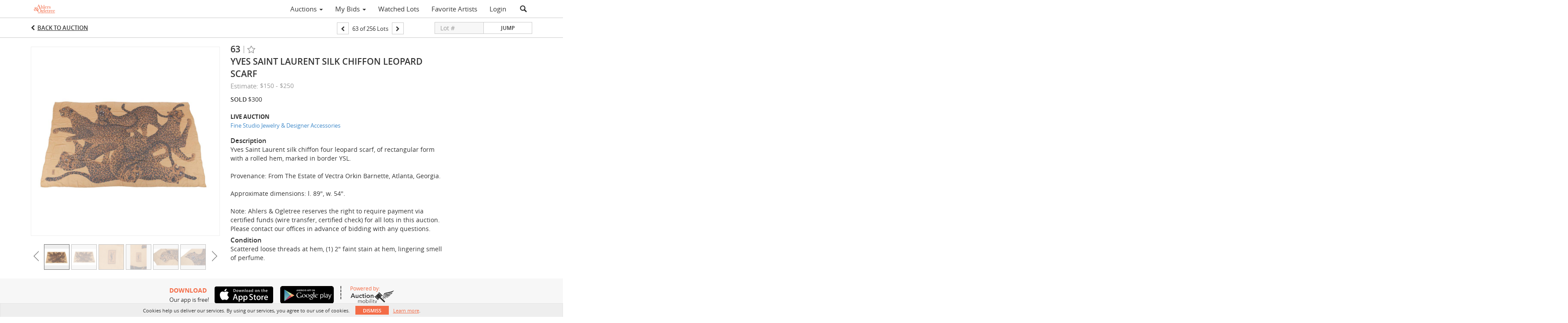

--- FILE ---
content_type: text/css; charset=utf-8
request_url: https://5b.auctionmobility.com/auctionmobility-configuration-cluster5/v1/prod/brands/n5-ahlersandogletree/B1DunqPfq/web/9/web.css?version=783b80
body_size: 72217
content:
@media (max-width: 767px){.order-confirmation-wrap .order-confirmation-detail h2,.order-confirmation-wrap .order-processing h2{font-size:22px}.invoice-page{padding-bottom:0}.invoice-page .invoices .content-header .invoice-box-row .invoice-box .invoice-details-row{flex-direction:column}.invoice-page .invoices .content-header .invoice-box-row .invoice-box .invoice-details-row .invoice-details,.invoice-page .invoices .content-header .invoice-box-row .invoice-box .invoice-details-row .invoice-info,.invoice-page .invoices .content-header .invoice-box-row .invoice-box .invoice-details-row .invoice-total{width:100% !important;margin-bottom:20px}.invoice-page .invoices .content-header .invoice-box-row .invoice-box .invoice-details-row .invoice-total{text-align-last:left;margin-bottom:0}}@media (max-width: 479px){.invoice-page .invoices{margin:15px 0}.invoice-page .invoices .content-header .invoice-box-row .invoice-box .invoice-details-row{flex-direction:column}.invoice-page .invoices .content-header .invoice-box-row .invoice-box .invoice-details-row .invoice-details,.invoice-page .invoices .content-header .invoice-box-row .invoice-box .invoice-details-row .invoice-info,.invoice-page .invoices .content-header .invoice-box-row .invoice-box .invoice-details-row .invoice-total{width:100%;text-align-last:left;padding:7px 0}.invoice-page .invoices .content-header .invoice-box-row .invoice-box .invoice-header .invoice-header-detail p{font-size:14px}.invoice-page .invoices .content-header .invoice-box-row .invoice-box .invoice-header .invoice-status.paid p{font-size:14px}.order-detail-wrap,.order-confirmation-wrap{margin:15px 0}.order-detail-box{margin-top:10px;margin-bottom:15px}.order-detail-box .order-detail-row p{max-width:80%}.proceed-payment-button{justify-content:center}}.no-mobile-access{position:absolute;top:0;bottom:0;left:0;right:0;background:white;position:fixed;z-index:1000000000000000001;padding-top:20px}.btn-group .dropdown-toggle .btn-label{display:inline-block;max-width:104px;overflow:hidden;margin-right:5px;text-overflow:ellipsis}.btn-label ~ .caret{display:inline}body .container-non-responsive.nav-container,body .container.nav-container{height:40px;text-align:left;position:relative}body.large-navbar-logo-visible .nav-container{text-align:center}body .container-non-responsive.nav-container.logo-collapsed #menu,body .container.nav-container.logo-collapsed #menu{margin-left:300px}nav{display:inline-block}#menu{display:inline-block;text-align:left}#menu .search-bar.active ~ ul{visibility:hidden}#menu .search-bar.active ~ .bid-live{visibility:hidden}#menu .locale-wrapper{margin-left:10px;display:inline-block}#menu .locale-wrapper .locale-flag{height:24px;width:24px;display:inline-block;background-size:24px;background-position:center;background-repeat:no-repeat;height:40px;margin-right:5px}#menu .profile-menu>a{max-width:100px;overflow:hidden;height:40px}#menu ul{list-style:none;position:relative;float:left;margin:0;padding:0}#menu ul a{display:block;text-decoration:none;line-height:32px;padding-top:0;text-transform:none;font-size:15px;cursor:pointer;color:#fff;font-weight:500;padding-left:14px;padding-right:14px}#menu ul a.section-label{color:#999;text-transform:uppercase;font-weight:500;padding-left:10px;font-size:12px;padding-top:10px;cursor:default}#menu ul a.section-label a:hover{text-decoration:none !important}#menu ul li{position:relative;float:left;margin:0;padding:0;border-bottom:3px solid #2A2A2A}#menu ul li.active{border-bottom:3px solid #ff9725;background:#373737;padding-bottom:7px}#menu ul li:not(.section-label):hover{background:#373737}#menu ul li:hover>ul{display:block}#menu ul li.separator-before{border-left:none}#menu ul li.separator-before::before{position:absolute;content:"";left:0px;top:-1px;height:0px;right:0;border-top:1px solid #888}#menu ul li.separator-before:first-child.separator-before::before{border-top:none}#menu ul ul{display:none;position:absolute;top:100%;left:0;background:#2A2A2A;padding:0;margin-top:3px;border-color:#555555;border-bottom-left-radius:4px;border-bottom-right-radius:4px;border-top-width:0;padding-bottom:2px;box-shadow:0 6px 12px rgba(0,0,0,0.175)}#menu ul ul li{float:none;width:200px}#menu ul ul li .subtitle{display:block;font-size:12px;position:absolute;color:#999;bottom:-2px;right:10px;margin-left:23px}#menu ul ul a{line-height:120%;padding:10px 15px}#menu ul ul a:not(.section-label):hover{text-decoration:underline}#menu ul ul ul{top:0;left:100%}#menu>ul>li{height:40px;padding-top:4px}#menu>ul>li:hover{border-bottom:3px solid #ff9725}#menu>ul>li>a:hover{text-decoration:none}#menu>ul>li.separator-before::before{border-top:none}#menu>ul>li.my-bids ul li a{padding:15px 15px}#menu #google_translate_element{position:absolute;bottom:2px;right:15px;padding:7px 10px;background:rgba(0,0,0,0.1);border:1px solid #ccc}#menu #MicrosoftTranslatorWidget{position:absolute;bottom:0px;right:15px;z-index:999;zoom:0.8}.nav-container.logo-collapsed #MicrosoftTranslatorWidget{bottom:-3px !important}html{height:100%}html,body{max-width:100%;overflow-x:hidden}html{background-color:#fff !important}body{font-size:12px;background-color:transparent !important;color:#333;position:relative;min-height:100%;height:auto;overflow:hidden}#main{margin-top:40px;padding-bottom:100px}.live-auction-body #main{padding-bottom:10px}body.no-footer #main{padding-bottom:0}body.no-padding #main{padding-bottom:0}body.no-navbar #main{margin-top:0 !important}body.is-responsive-desktop-only .container{min-width:970px}#outBidModal .modal-dialog{height:100%}#outBidModal .modal-dialog .modal-content{border-radius:0;text-align:center;top:50%;transform:translateY(-50%);width:550px;margin:0 auto;max-width:100%}#outBidModal .modal-dialog .modal-content .modal-header{border:none;padding:20px;position:relative}#outBidModal .modal-dialog .modal-content .modal-header .modal-title{font-size:22px;font-weight:bold}#outBidModal .modal-dialog .modal-content .modal-header .close{position:absolute;left:20px;top:50%;font-size:50px;font-weight:lighter;transform:translateY(-50%)}@media (max-width: 767px){#outBidModal .modal-dialog .modal-content .modal-header .close{left:10px;font-size:40px;top:55%}}#outBidModal .modal-dialog .modal-content .modal-body{padding:0 20px}#outBidModal .modal-dialog .modal-content .modal-body p{font-size:16px}@media (max-width: 767px){#outBidModal .modal-dialog .modal-content .modal-body p{font-size:14px}}#outBidModal .modal-dialog .modal-content .modal-footer{border:none;text-align:center;margin:0;padding:20px}#outBidModal .modal-dialog .modal-content .modal-footer .btn{padding:12px 0px;min-width:160px;border:2px solid #DADADA;text-transform:uppercase;font-size:16px;background-color:white}@media (max-width: 767px){#outBidModal .modal-dialog .modal-content .modal-footer .btn{font-size:14px}}.overflowHidden{overflow:hidden}.static-page{font-size:16px;padding-top:20px}.static-page.no-top-padding{padding-top:0}.popover{line-height:1.42857143;z-index:10000;background-color:#666;padding:0;border-width:0;color:white}.popover .arrow::after{border-top-color:#666 !important}.popover,.popover .popover-title{border-top-left-radius:2px;border-top-right-radius:2px;border-bottom-left-radius:2px;border-bottom-right-radius:2px}.popover .popover-title{background-color:#333;border-bottom:0;padding:6px 10px 5px}.popover .popover-content{padding:4px 10px 5px;font-weight:600;font-size:13px}.popover.open{display:block}.popover-title{font-weight:bold}.display-none{display:none}.dynamic-vertical-center:after,.bid-action-box .action-status-wrap:after,#auction-header:after{content:'';display:inline-block;height:100%;vertical-align:middle}#auction-header>*{vertical-align:middle;display:inline-block}.auction-status-box{position:relative;width:79px;height:79px;color:#333;background-color:rgba(255,255,255,0.9);display:inline-block;text-align:center;text-transform:uppercase;font-weight:700;font-size:20px}.auction-status-box.has-end-date{width:158px}.auction-status-box.v2{width:52px;height:52px;color:#333;background-color:white;text-align:left;border:1px solid #d0d0d0}.auction-status-box.v2.live-now{border-width:0}.auction-status-box.v2.has-end-date{width:104px}.auction-status-box.v2 .date-box,.auction-status-box.v2 .info-box{width:51px}.auction-status-box.v2 .date-box .day{margin-top:0px;font-size:12px}.auction-status-box.v2 .date-box .date{font-size:21px;line-height:17px;margin-top:0}.auction-status-box.v2 .date-box .month{font-size:12px;margin-top:0}.auction-status-box .time,.auction-status-box .location{font-size:11px;font-weight:500}.auction-status-box .info-lines-wrap{margin-top:-10px;margin-bottom:10px}.auction-status-box .date-box,.auction-status-box .info-box{width:78px;display:inline-block;text-align:center}.auction-status-box .date-box{position:relative;vertical-align:top}.auction-status-box .date-box+.date-box:before{position:absolute;content:"";top:0;bottom:0;left:-4px;width:8px;background:url("https://bid.aandoauctions.com//img/arrow-right-very-thin.png") 0 center no-repeat;background-size:100% auto}.auction-status-box .date-box .day{font-size:15px;font-weight:400}.auction-status-box .date-box .date{font-size:33px;font-weight:600;margin-top:-9px}.auction-status-box .date-box .month{font-size:15px;font-weight:700;margin-top:-11px}.auction-status-box.live-now{background-color:rgba(244,108,71,0.9);color:#fff;text-align:center}.auction-status-box .live-now-box{padding-top:6px;font-size:19px}.caps{text-transform:uppercase}.radio.custom,.checkbox.custom{margin-top:0;margin-bottom:0}.radio.custom .input-label,.checkbox.custom .input-label{margin-left:7px}.radio.custom+.radio.custom,.radio.custom+.checkbox.custom,.checkbox.custom+.radio.custom,.checkbox.custom+.checkbox.custom{margin-top:3px}.radio.custom label,.checkbox.custom label{margin-bottom:0}.radio.custom label>input,.radio.custom label .input-label,.checkbox.custom label>input,.checkbox.custom label .input-label{float:none;margin-top:0;margin-bottom:0;display:inline-block;vertical-align:middle}.normal-case,.static-header .subtitle.normal-case,#auction-header .subtitle.normal-case{text-transform:none !important}.animate.ng-enter,.animate.ng-leave{-webkit-transition:0.15s linear all;transition:0.15s linear all;overflow:hidden}.bid-history-item.animate.ng-enter,.bid-history-item.animate.ng-leave{-webkit-transition:0.5s linear all;transition:0.5s linear all}.animate.ng-enter,.animate.ng-leave.ng-leave-active{opacity:0;max-height:0px}.animate.ng-leave,.animate.ng-enter.ng-enter-active{opacity:1;max-height:100000px}input[type=number]::-webkit-inner-spin-button,input[type=number]::-webkit-outer-spin-button{-webkit-appearance:none;margin:0}.live-auction-container .bid-history::-webkit-scrollbar{width:8px}.live-auction-container .bid-history::-webkit-scrollbar-track{-webkit-box-shadow:none;box-shadow:none;background:none}.live-auction-container .bid-history::-webkit-scrollbar-thumb{-webkit-border-radius:5px;border-radius:5px;background:#959595}.breadcrumb{font-size:14px;border-radius:0;margin-bottom:0;padding-left:0;padding-right:0;background-color:white;border-bottom:1px solid #ccc;position:relative}.breadcrumb li:first-child:before{background-image:url("https://bid.aandoauctions.com//img/icon-breadcrumb.png");background-repeat:no-repeat;background-size:100% auto;background-position:center 30%;width:10px;height:100%;content:"";position:absolute;left:0;top:0}.breadcrumb li:first-child{padding-left:18px;position:relative}.breadcrumb li:last-child{font-weight:700}.breadcrumb li a,.breadcrumb li{color:#737373}.full-width-background,.breadcrumb,#auction-header-wrap,.filters-container,.filtersV2-5-container,.static-header,.breadcrumb,.bid-sheet-page .group-header,.page-details .header,.alert{position:relative}.full-width-background:before,.breadcrumb:before,#auction-header-wrap:before,.filters-container:before,.filtersV2-5-container:before,.static-header:before,.breadcrumb:before,.bid-sheet-page .group-header:before,.page-details .header:before,.alert:before{position:absolute;background:inherit;top:0;height:100%;border:inherit;left:-200%;right:-200%;z-index:-1;content:"";box-sizing:content-box}.alert:before{content:none}.alert .full-width-background-div{left:-100%;position:absolute;background:inherit;content:' ';width:100%;height:100%;top:0;border-color:inherit;border:inherit;box-sizing:content-box}.alert .full-width-background-div::after{position:absolute;background:inherit;content:' ';width:100%;height:100%;top:0;border-color:inherit;border:inherit;box-sizing:content-box}.alert .full-width-background-div::after{right:-200%}#auction-header-wrap{background-color:#e2e3e4}#auction-header-wrap .actions{position:absolute;right:0;margin-top:13px}#auction-header-wrap:before{background-image:url();background-size:auto 100%;background-position:0%}#auction-header-wrap:after{content:"";background-color:#000;left:-200%;right:-200%;z-index:-2;top:0;bottom:0;position:absolute}#auction-header{height:87px}#auction-header .btn.back-to-lots{float:right;margin-top:45px}#auction-header.v2{height:67px;position:relative;background-color:#eeeeee;padding-left:0;border-bottom:1px solid #ccc}#auction-header.v2 .btn-custom.bid-sheet,#auction-header.v2 .btn-custom.view-lots{background:-ms-linear-gradient(#f46c47, #f14617);background:linear-gradient(#f46c47, #f14617);-moz-box-shadow:inset 0px 1px 0px 0px rgba(255,255,255,0.4),0px 1px 3px 0px rgba(0,0,0,0.3);-webkit-box-shadow:inset 0px 1px 0px 0px rgba(255,255,255,0.4),0px 1px 3px 0px rgba(0,0,0,0.3);box-shadow:inset 0px 1px 0px 0px rgba(255,255,255,0.4),0px 1px 3px 0px rgba(0,0,0,0.3);border:1px solid #d7380d;color:#fff}#auction-header.v2 .btn-custom.bid-sheet:hover,#auction-header.v2 .btn-custom.view-lots:hover{background:linear-gradient(#f35f36, #e83d0e);background:-ms-linear-gradient(#f46c47, #f14617, "vertical")}#auction-header.v2 .btn-custom.bid-sheet.active,#auction-header.v2 .btn-custom.view-lots.active{background:linear-gradient(#f14617, #f46c47);background:-ms-linear-gradient(#f46c47, #f14617, "vertical")}#auction-header.v2 .btn-custom.bid-sheet:hover,#auction-header.v2 .btn-custom.bid-sheet:active,#auction-header.v2 .btn-custom.view-lots:hover,#auction-header.v2 .btn-custom.view-lots:active{-moz-box-shadow:inset 0px 1px 0px 0px rgba(255,255,255,0.32),0px 1px 5px 0px rgba(0,0,0,0.4);-webkit-box-shadow:inset 0px 1px 0px 0px rgba(255,255,255,0.32),0px 1px 5px 0px rgba(0,0,0,0.4);box-shadow:inset 0px 1px 0px 0px rgba(255,255,255,0.32),0px 1px 5px 0px rgba(0,0,0,0.4)}#auction-header.v2 .btn-custom.bid-sheet:active,#auction-header.v2 .btn-custom.view-lots:active{background:linear-gradient(#e83d0e, #f35f36);background:-ms-linear-gradient(#f46c47, #f14617, "vertical");-moz-box-shadow:inset 0px 1px 3px -1px rgba(0,0,0,0.25),0px 1px 2px 0px rgba(0,0,0,0.4);-webkit-box-shadow:inset 0px 1px 3px -1px rgba(0,0,0,0.25),0px 1px 2px 0px rgba(0,0,0,0.4);box-shadow:inset 0px 1px 3px -1px rgba(0,0,0,0.25),0px 1px 2px 0px rgba(0,0,0,0.4)}#auction-header.v2 .btn-custom.bid-sheet.flat,#auction-header.v2 .btn-custom.view-lots.flat{background:#f46c47;border:0;border-color:#f46c47;-webkit-box-shadow:none;-moz-box-shadow:none;box-shadow:none;border-radius:0}#auction-header.v2 .btn-custom.bid-sheet.flat:hover,#auction-header.v2 .btn-custom.view-lots.flat:hover{background:#f57f5f}#auction-header.v2 .btn-custom.bid-sheet.flat:active,#auction-header.v2 .btn-custom.view-lots.flat:active{background:#f3592f}#auction-header.v2 .btn-custom.bid-sheet.white.flat,#auction-header.v2 .btn-custom.view-lots.white.flat{border:1px solid black}#auction-header.v2 .auction-status-box{vertical-align:middle;display:inline-block;margin-right:11px}#auction-header.v2 .auction-status-box.v2 .live-now-box{font-size:15px;padding-top:5px}#auction-header.v2 .title{font-size:21px;font-weight:600;width:410px;margin:0;display:inline-block;vertical-align:middle}#auction-header.v2 .actions{position:absolute;right:0;top:0;bottom:0}#auction-header.v2 .actions .auction-timer,#auction-header.v2 .actions .btn-wrap,#auction-header.v2 .actions .auction-registration-notice{border-left:1px solid #ccc;padding-left:10px;padding-right:10px}#auction-header.v2 .actions .btn-wrap+.btn-wrap{padding-left:0;border-left-width:0}#auction-header.v2 .actions>a,#auction-header.v2 .actions>div{display:inline-block;vertical-align:middle}#auction-header.v2 .actions>a:first-child,#auction-header.v2 .actions>div:first-child{border-left-width:0}#auction-header.v2 .actions .auction-registration-notice{font-weight:bold;text-transform:uppercase;font-size:13px;width:147px}#auction-header.v2 .actions .auction-registration-notice.approved,#auction-header.v2 .actions .auction-registration-notice.pending,#auction-header.v2 .actions .auction-registration-notice.declined{background-repeat:no-repeat;background-size:13px auto;background-position:12px center;padding-left:37px}#auction-header.v2 .actions .auction-registration-notice.pending,#auction-header.v2 .actions .auction-registration-notice.declined{padding-right:15px}#auction-header.v2 .actions .auction-registration-notice.pending{background-image:url("https://bid.aandoauctions.com//img/icon-clock.png")}#auction-header.v2 .actions .auction-registration-notice.declined{background-image:url("https://auctionmobility-web-static.s3.amazonaws.com/img/static/icon-x.png")}#auction-header.v2 .actions .auction-registration-notice.approved{background-image:url("https://bid.aandoauctions.com//img/icon-check.png");font-weight:normal;width:135px;padding-right:10px}#auction-header.v2 .toggle-auction-info{width:67px;text-align:center;text-transform:uppercase;line-height:67px;cursor:pointer;color:#aaa;font-weight:bold;border-width:0 1px !important;border-style:solid;border-color:#cccccc;position:relative}#auction-header.v2 .toggle-auction-info:before{content:"";position:absolute;top:75%;left:50%;width:16px;height:9px;margin-top:-4px;margin-left:-8px;background:url("https://auctionmobility-web-static.s3.amazonaws.com/img/static/arrow-down-very-thin.png") center center no-repeat;background-size:auto 100%;-webkit-transition:-webkit-transform 0.25s;-moz-transition:-moz-transform 0.25s;transition:transform 0.25s}#auction-header.v2 .toggle-auction-info.open{background-color:white}#auction-header.v2 .toggle-auction-info.open:before{-webkit-transform:rotate(180deg);-moz-transform:rotate(180deg);-ms-transform:rotate(180deg);-o-transform:rotate(180deg);transform:rotate(180deg)}#auction-header.v2 .auction-timer{text-align:right}#auction-header.v2 .auction-timer .timer-label{text-transform:uppercase;font-weight:bold;font-size:13px}#auction-header.v2 .auction-timer .timer-label.closed{color:#b9121a}#auction-header.v2 .auction-timer .timer{font-style:italic;color:#f46c47;font-size:13px}#auction-header .auction-header-details .auction-status-box{width:65px;height:66px;padding:2px}#auction-header .auction-header-details .auction-status-box.has-end-date{width:126px}#auction-header .auction-header-details .auction-status-box .date-box{width:61px}#auction-header .auction-header-details .auction-status-box .day{font-size:13px}#auction-header .auction-header-details .auction-status-box .date{font-size:27px;margin-top:-7px}#auction-header .auction-header-details .auction-status-box .month{font-size:14px;margin-top:-8px}#auction-header .auction-header-details .auction-status-box .live-now-box{font-size:17px}#auction-header .auction-header-details .main-box{max-width:100%;display:inline-block;vertical-align:top;height:100%;padding-left:10px;padding-right:6px;background-color:inherit;padding:6px 10px 6px 10px}#auction-header .auction-header-details .main-box .title{color:#333;font-size:21px;font-weight:600;height:31px;line-height:31px;margin:0px;overflow:hidden}#auction-header .auction-header-details .main-box .subtitle,#auction-header .auction-header-details .main-box .auction-registration-notice{text-transform:uppercase;font-size:16px;display:inline-block;vertical-align:top}#auction-header .auction-header-details .main-box .subtitle{display:-webkit-box;-webkit-line-clamp:2;-webkit-box-orient:vertical;overflow:hidden}@media (max-width: 1199px){#auction-header .auction-header-details .main-box .subtitle{-webkit-line-clamp:1}}#auction-header .auction-header-details .main-box .auction-registration-notice{color:#b9121a;font-weight:600}#auction-header .auction-header-details .main-box .auction-registration-notice::before{color:#333;content:" • "}#auction-header .auction-header-details .main-box>.actions{display:inline-block;vertical-align:top;margin-top:-1px}#auction-header .auction-header-details .main-box>.actions .btn:not(.group){height:24px;line-height:22px;padding:0 10px;margin-left:6px}#auction-header .auction-header-details .main-box>.actions .toggle-auction-info{width:154px}#auction-header .auction-header-details .main-box.title-only{padding-left:15px;padding-right:15px}#auction-header .auction-header-details .main-box.title-only .title{font-size:29px;height:53px;line-height:53px;font-weight:500}#auction-header.responsive-title{height:96px}#auction-header.responsive-title .auction-header-details .main-box.title-only .title{font-size:18px;text-overflow:ellipsis;-webkit-line-clamp:2;-webkit-box-orient:vertical;overflow:hidden;display:-webkit-box;line-height:1.4}@media (min-width: 1200px){#auction-header.v2 .title{width:610px}}#auction-header .logo,.static-header .logo{position:relative;transition:opacity 0.5s;background-size:auto 70%;height:65px;width:250px;background-position:center center;background-repeat:no-repeat;background-color:rgba(0,0,0,0.6);background-image:url("https://5b.auctionmobility.com/auctionmobility-configuration-cluster5/v1/prod/brands/n5-ahlersandogletree/B1DunqPfq/images/c97b542c18d6d6fafd00735e9637000c-logo@2x.png")}.navbar-nav.navbar-right.logo-collapsed{padding-left:300px}.static-header{background-color:#eeeeee;position:relative;border-bottom:1px solid #ccc}.static-header .title{text-transform:uppercase;font-size:26px;font-weight:300;margin-top:0px;margin-bottom:0px;padding-top:20px;line-height:1.1}.static-header .title-right{line-height:35px;margin-left:20px}.static-header .breadcrumb ~ .title,.static-header .breadcrumb ~ .title-right{margin-top:7px}.static-header .subtitle{font-weight:600;font-size:15px;margin-bottom:14px;display:block;text-transform:uppercase}.static-header .title+.subtitle{margin-top:3px}.static-header .filters-line,#auction-header .filters-line{position:absolute;right:0;bottom:10px;height:31px}.static-header .tabs,#auction-header .tabs{position:absolute;right:0;bottom:0}.static-header .tabs .tab,#auction-header .tabs .tab{border:none}.bid-sheet-header{position:relative;min-height:32px;line-height:32px}.bid-sheet-header.bottom-border{border-bottom:1px solid #cacaca;padding-bottom:6px}.bid-sheet-header .total-spent-amount-box{display:inline;color:#f46c47;font-size:22px}.bid-sheet-header .total-spent-amount-box .total-spent-label{text-transform:uppercase}.bid-sheet-header .total-spent-amount-box .total-spent-amount{font-weight:bold}.bid-sheet-header .total-spent-amount-box,.bid-sheet-header .spending-limit-box{border-left:1px solid #cacaca;padding-left:13px;margin-left:13px}.bid-sheet-header>:first-child{border-left:0;margin-left:0;padding-left:0}.bid-sheet-header .absentee-bid-box,.bid-sheet-header .spending-limit-box{margin-bottom:0}.bid-sheet-header .tabs{position:absolute;right:0}.bid-sheet-header .tabs.vertically-centered{top:0}.bid-sheet-header .tabs .tab{border-bottom-width:0}.bid-sheet-header .number-of-lots{text-transform:uppercase;font-weight:700;text-align:center;font-size:22px;display:inline}.bid-sheet-header ~ .filters-container{border-top:1px solid #ccc}.bid-sheet-header ~ .filters-container::before{top:-1px}.tabs{display:inline-block;position:absolute;right:0;bottom:0;text-transform:uppercase}.tabs .tab{font-size:13px;font-weight:700;box-sizing:border-box;color:#999;display:inline-block;vertical-align:bottom;padding:0 18px;line-height:31px;height:33px;cursor:pointer;margin-bottom:-1px;border:1px solid transparent;border-bottom-color:#cacaca;border-left-width:0;border-right-width:0}.tabs .tab.active{background-color:#fff !important;color:#333;line-height:33px;border:1px solid #cacaca;border-width:0;border-bottom:1px solid white;border-top-left-radius:0px;border-top-right-radius:0px}.tabs .tab+.tab{border-left:1px solid #cacaca}.tabs .tab.active+.tab{border-left-width:1px}.tabs .tab+.tab.active{border-left-width:1px}.tabs.bordered .tab+.tab{border-left-width:0}.tabs.bordered .tab{border-bottom:1px solid #cacaca}.tabs.bordered .tab.active{border-width:1px 1px 0}#auction-header .tabs{z-index:10}#auction-header .tabs .tab{background-color:rgba(255,255,255,0.9);margin-bottom:0}#auction-header .tabs .tab.active{border-bottom-width:0}#auction-header .tabs .tab,#auction-header .tabs .tab.active{border-top-left-radius:0px;border-top-right-radius:0px}.static-header .watch-box{min-height:29px !important}#auction-header .filters-line .filter-label{color:white}.breadcrumb+.alert,.container-non-responsive>.alert{border-top-left-radius:0;border-top-right-radius:0}.alert-dismissable .close{right:0px}.alert .close{opacity:0.8}.alert-danger{background-color:#b50000;color:white;font-weight:bold}.alert-info{font-weight:bold}.alert a{color:white;text-decoration:underline}.page-details .header{line-height:45px;border-bottom:1px solid #ccc}.page-details .header .title{font-size:17px;text-transform:uppercase}.container-non-responsive,.hdh-column-wrap{margin-left:auto;margin-right:auto;padding-left:15px;padding-right:15px;position:relative;width:970px}body>.container-non-responsive{overflow:auto}.btn{outline:none !important}.btn-image{background-color:transparent;padding:0;border:0;background-repeat:no-repeat}.btn-custom{padding:0;font-weight:700;font-size:12px;height:31px;line-height:31px;padding:0 17px;border-radius:3px;position:relative}.btn-custom.small{font-size:12px;height:27px;line-height:27px}.btn-custom.icon{padding:0 9px 0 25px}.btn-custom.icon.icon-only{padding:0}.btn.icon::before{background-repeat:no-repeat;position:absolute;content:"";display:inline-block;background-size:100%;background-position:center center}.btn.icon.watch-lot::before,.btn.icon.watched-lot::before,.btn.icon.watch-artist::before,.btn.icon.watched-artist::before{background-image:url("https://bid.aandoauctions.com//img/icon-watch-lot.png");width:15px;height:12px;left:7px;top:9px}.btn.watch-lot,.btn.watched-lot,.btn.watch-artist,.btn.watched-artist{text-transform:uppercase}.btn.btn-custom.watch-lot,.btn.btn-custom.watch-artist{color:#333}.btn.icon.watch-lot::before,.btn.icon.watch-artist::before{background-position:0 0}.btn.icon.watched-lot::before,.btn.icon.watched-artist::before{background-position:0 -12px}.btn.icon.watched-lot:hover::before,.btn.icon.watched-artist:hover::before{background-position:0 -24px}.btn.icon.check::before,.btn.icon.cross::before{background-image:url("https://bid.aandoauctions.com//img/icon-check-cross.png")}.btn.icon.back-to-lots::before{background-image:url("https://auctionmobility-web-static.s3.amazonaws.com/img/static/arrow-left-gray-90.png");width:7px;height:11px;left:10px;top:9px}.btn.icon.check::before,.btn.icon.cross::before,.btn.icon.trash::before,.btn.icon.check-white::before{left:25%;top:25%;bottom:25%;right:25%;background-size:100% auto;width:auto;height:auto}.btn.icon.trash::before{background-image:url("https://bid.aandoauctions.com//img/icon-trash.png")}.btn.icon.check::before{background-position:0 0}.btn.icon.check-white::before{background-image:url("https://bid.aandoauctions.com//img/icon-checkmark-white.png");background-position:center center}.btn.icon.cross::before{background-position:0 100%}.btn.icon-only{width:31px;height:31px}.btn.small.icon-only{width:27px;height:27px}.btn-custom:active{-webkit-box-shadow:inset 1px 1px 1px rgba(0,0,0,0.125);box-shadow:inset 1px 1px 1px rgba(0,0,0,0.125)}.btn-custom.white,.btn-custom.view-lots{background:-ms-linear-gradient(#fff, #e6e6e6);background:linear-gradient(#fff, #e6e6e6);-moz-box-shadow:inset 0px 1px 0px 0px rgba(255,255,255,0.4),0px 1px 3px 0px rgba(0,0,0,0.3);-webkit-box-shadow:inset 0px 1px 0px 0px rgba(255,255,255,0.4),0px 1px 3px 0px rgba(0,0,0,0.3);box-shadow:inset 0px 1px 0px 0px rgba(255,255,255,0.4),0px 1px 3px 0px rgba(0,0,0,0.3);border:1px solid #d4d4d4;color:#333;-moz-box-shadow:inset 0px 1px 0px 0px rgba(255,255,255,0.4),0px 1px 3px -1px rgba(0,0,0,0.2);-webkit-box-shadow:inset 0px 1px 0px 0px rgba(255,255,255,0.4),0px 1px 3px -1px rgba(0,0,0,0.2);box-shadow:inset 0px 1px 0px 0px rgba(255,255,255,0.4),0px 1px 3px -1px rgba(0,0,0,0.2)}.btn-custom.white:hover,.btn-custom.view-lots:hover{background:linear-gradient(#f6f6f6, #ddd);background:-ms-linear-gradient(#fff, #e6e6e6, "vertical")}.btn-custom.white.active,.btn-custom.view-lots.active{background:linear-gradient(#e6e6e6, #fff);background:-ms-linear-gradient(#fff, #e6e6e6, "vertical")}.btn-custom.white:hover,.btn-custom.white:active,.btn-custom.view-lots:hover,.btn-custom.view-lots:active{-moz-box-shadow:inset 0px 1px 0px 0px rgba(255,255,255,0.32),0px 1px 5px 0px rgba(0,0,0,0.4);-webkit-box-shadow:inset 0px 1px 0px 0px rgba(255,255,255,0.32),0px 1px 5px 0px rgba(0,0,0,0.4);box-shadow:inset 0px 1px 0px 0px rgba(255,255,255,0.32),0px 1px 5px 0px rgba(0,0,0,0.4)}.btn-custom.white:active,.btn-custom.view-lots:active{background:linear-gradient(#ddd, #f6f6f6);background:-ms-linear-gradient(#fff, #e6e6e6, "vertical");-moz-box-shadow:inset 0px 1px 3px -1px rgba(0,0,0,0.25),0px 1px 2px 0px rgba(0,0,0,0.4);-webkit-box-shadow:inset 0px 1px 3px -1px rgba(0,0,0,0.25),0px 1px 2px 0px rgba(0,0,0,0.4);box-shadow:inset 0px 1px 3px -1px rgba(0,0,0,0.25),0px 1px 2px 0px rgba(0,0,0,0.4)}.btn-custom.white.flat,.btn-custom.view-lots.flat{background:#fff;border:0;border-color:#fff;-webkit-box-shadow:none;-moz-box-shadow:none;box-shadow:none;border-radius:0}.btn-custom.white.flat:hover,.btn-custom.view-lots.flat:hover{background:#fff}.btn-custom.white.flat:active,.btn-custom.view-lots.flat:active{background:#f2f2f2}.btn-custom.white.white.flat,.btn-custom.view-lots.white.flat{border:1px solid black}.btn-custom.white:hover,.btn-custom.view-lots:hover{-moz-box-shadow:inset 0px 1px 0px 0px rgba(255,255,255,0.32),0px 1px 5px -1px rgba(0,0,0,0.2);-webkit-box-shadow:inset 0px 1px 0px 0px rgba(255,255,255,0.32),0px 1px 5px -1px rgba(0,0,0,0.2);box-shadow:inset 0px 1px 0px 0px rgba(255,255,255,0.32),0px 1px 5px -1px rgba(0,0,0,0.2)}.btn-custom.white:active,.btn-custom.view-lots:active{-moz-box-shadow:inset 0px 1px 0px 0px rgba(255,255,255,0.32),0px 1px 2px -1px rgba(0,0,0,0.2);-webkit-box-shadow:inset 0px 1px 0px 0px rgba(255,255,255,0.32),0px 1px 2px -1px rgba(0,0,0,0.2);box-shadow:inset 0px 1px 0px 0px rgba(255,255,255,0.32),0px 1px 2px -1px rgba(0,0,0,0.2)}.btn-custom.white.flat,.btn-custom.view-lots.flat{border:1px solid black}.btn-custom.flat{border-top-left-radius:0;border-top-right-radius:0;border-bottom-left-radius:0;border-bottom-right-radius:0}.btn-custom.color{background:-ms-linear-gradient(#ff8602, #ce6c00);background:linear-gradient(#ff8602, #ce6c00);-moz-box-shadow:inset 0px 1px 0px 0px rgba(255,255,255,0.4),0px 1px 3px 0px rgba(0,0,0,0.3);-webkit-box-shadow:inset 0px 1px 0px 0px rgba(255,255,255,0.4),0px 1px 3px 0px rgba(0,0,0,0.3);box-shadow:inset 0px 1px 0px 0px rgba(255,255,255,0.4),0px 1px 3px 0px rgba(0,0,0,0.3);border:1px solid #aa5900;color:#fff}.btn-custom.color:hover{background:linear-gradient(#ef7d00, #bc6200);background:-ms-linear-gradient(#ff8602, #ce6c00, "vertical")}.btn-custom.color.active{background:linear-gradient(#ce6c00, #ff8602);background:-ms-linear-gradient(#ff8602, #ce6c00, "vertical")}.btn-custom.color:hover,.btn-custom.color:active{-moz-box-shadow:inset 0px 1px 0px 0px rgba(255,255,255,0.32),0px 1px 5px 0px rgba(0,0,0,0.4);-webkit-box-shadow:inset 0px 1px 0px 0px rgba(255,255,255,0.32),0px 1px 5px 0px rgba(0,0,0,0.4);box-shadow:inset 0px 1px 0px 0px rgba(255,255,255,0.32),0px 1px 5px 0px rgba(0,0,0,0.4)}.btn-custom.color:active{background:linear-gradient(#bc6200, #ef7d00);background:-ms-linear-gradient(#ff8602, #ce6c00, "vertical");-moz-box-shadow:inset 0px 1px 3px -1px rgba(0,0,0,0.25),0px 1px 2px 0px rgba(0,0,0,0.4);-webkit-box-shadow:inset 0px 1px 3px -1px rgba(0,0,0,0.25),0px 1px 2px 0px rgba(0,0,0,0.4);box-shadow:inset 0px 1px 3px -1px rgba(0,0,0,0.25),0px 1px 2px 0px rgba(0,0,0,0.4)}.btn-custom.color.flat{background:#ff8602;border:0;border-color:#ff8602;-webkit-box-shadow:none;-moz-box-shadow:none;box-shadow:none;border-radius:0}.btn-custom.color.flat:hover{background:#ff921c}.btn-custom.color.flat:active{background:#e87900}.btn-custom.color.white.flat{border:1px solid black}.btn-custom.clear-all{background:-ms-linear-gradient(#c62031, #9a1926);background:linear-gradient(#c62031, #9a1926);-moz-box-shadow:inset 0px 1px 0px 0px rgba(255,255,255,0.4),0px 1px 3px 0px rgba(0,0,0,0.3);-webkit-box-shadow:inset 0px 1px 0px 0px rgba(255,255,255,0.4),0px 1px 3px 0px rgba(0,0,0,0.3);box-shadow:inset 0px 1px 0px 0px rgba(255,255,255,0.4),0px 1px 3px 0px rgba(0,0,0,0.3);border:1px solid #7b141f;color:#fff}.btn-custom.clear-all:hover{background:linear-gradient(#b71e2d, #8b1622);background:-ms-linear-gradient(#c62031, #9a1926, "vertical")}.btn-custom.clear-all.active{background:linear-gradient(#9a1926, #c62031);background:-ms-linear-gradient(#c62031, #9a1926, "vertical")}.btn-custom.clear-all:hover,.btn-custom.clear-all:active{-moz-box-shadow:inset 0px 1px 0px 0px rgba(255,255,255,0.32),0px 1px 5px 0px rgba(0,0,0,0.4);-webkit-box-shadow:inset 0px 1px 0px 0px rgba(255,255,255,0.32),0px 1px 5px 0px rgba(0,0,0,0.4);box-shadow:inset 0px 1px 0px 0px rgba(255,255,255,0.32),0px 1px 5px 0px rgba(0,0,0,0.4)}.btn-custom.clear-all:active{background:linear-gradient(#8b1622, #b71e2d);background:-ms-linear-gradient(#c62031, #9a1926, "vertical");-moz-box-shadow:inset 0px 1px 3px -1px rgba(0,0,0,0.25),0px 1px 2px 0px rgba(0,0,0,0.4);-webkit-box-shadow:inset 0px 1px 3px -1px rgba(0,0,0,0.25),0px 1px 2px 0px rgba(0,0,0,0.4);box-shadow:inset 0px 1px 3px -1px rgba(0,0,0,0.25),0px 1px 2px 0px rgba(0,0,0,0.4)}.btn-custom.clear-all.flat{background:#c62031;border:0;border-color:#c62031;-webkit-box-shadow:none;-moz-box-shadow:none;box-shadow:none;border-radius:0}.btn-custom.clear-all.flat:hover{background:#dc2437}.btn-custom.clear-all.flat:active{background:#b01c2c}.btn-custom.clear-all.white.flat{border:1px solid black}.btn-custom.save-changes{background:linear-gradient(#768c65, #678055);color:white}.btn-custom.save-changes.flat{background:#e9792d;border:0}.btn-custom.save-changes:hover{background:linear-gradient(#6c805c, #5d744d)}.btn-custom.save-changes.flat:hover{background:#80976f}.btn-custom.save-changes:active{background:linear-gradient(#5d744d, #6c805c)}.btn-custom.save-changes.flat:active{background:#6c805c}.btn-custom.black{background:linear-gradient(#434343, #303030);color:white}.btn-custom.black.flat{background:#434343;border:0}.btn-custom.black:hover{background:linear-gradient(#393939, #262626)}.btn-custom.black.flat:hover{background:#4d4d4d}.btn-custom.black:active{background:linear-gradient(#262626, #393939)}.btn-custom.black.flat:active{background:#393939}.live-auction-container .btn-custom.bid-now{background:linear-gradient(#ca271f, #b71811);border-top:1px solid #c36a73;border-bottom:1px solid #7c3239;box-shadow:2px 2px 2px #272727;color:white;text-shadow:1px 1px 2px #9d2425;text-transform:uppercase;font-weight:bold;font-size:20px;width:248px;height:50px;letter-spacing:2px;padding-left:0;padding-right:0}.live-auction-container .btn-custom.bid-now:hover{background:linear-gradient(#b8241c, #a4160f)}.live-auction-container .btn-custom.bid-now:active{background:linear-gradient(#a4160f, #b8241c);box-shadow:2px 2px 0px #272727}.live-auction-container .btn-custom.bid-now.confirm{background:linear-gradient(#ca271f, #b71811);border-top:1px solid #c36a73;border-bottom:1px solid #7c3239;text-shadow:1px 1px 2px #9d2425}.live-auction-container .btn-custom.bid-now.confirm:hover{background:linear-gradient(#b8241c, #a4160f)}.live-auction-container .btn-custom.bid-now.confirm:active{background:linear-gradient(#a4160f, #b8241c)}.bid-sheet-page .btn.submit-all,.bid-sheet-page .btn.save-changes,.bid-sheet-page .btn.submit{text-transform:uppercase;position:relative;font-weight:bold}.bid-sheet-page .btn.save-changes+.btn.submit-all,.bid-sheet-page .btn.submit-all+.btn.save-changes{margin-left:6px}.bid-sheet-page .btn-custom.submit-all::before,.bid-sheet-page .btn-custom.submit::before,.bid-sheet-page .btn-custom.save-changes::before{width:27px;height:27px;left:0;top:0;background-size:80%}.bid-sheet-page .btn-custom.save-changes::before{background-image:url("https://bid.aandoauctions.com//img/icon-checkmark-white.png")}.bid-sheet-page .btn-custom.submit-all::before,.bid-sheet-page .btn-custom.submit::before{background-image:url("https://bid.aandoauctions.com//img/arrow-submit.png")}.bid-sheet-page .bid-sheet-stats .actions,.bid-sheet-page .bid-sheet-stats .actions>*{display:inline-block;vertical-align:top}.bid-sheet-page .bid-sheet-stats .actions{margin-left:10px}.goog-te-banner-frame{visibility:hidden !important}.btn-custom.hot{background:-ms-linear-gradient(#ca271f, #9e1e18);background:linear-gradient(#ca271f, #9e1e18);-moz-box-shadow:inset 0px 1px 0px 0px rgba(255,255,255,0.4),0px 1px 3px 0px rgba(0,0,0,0.3);-webkit-box-shadow:inset 0px 1px 0px 0px rgba(255,255,255,0.4),0px 1px 3px 0px rgba(0,0,0,0.3);box-shadow:inset 0px 1px 0px 0px rgba(255,255,255,0.4),0px 1px 3px 0px rgba(0,0,0,0.3);border:1px solid #7f1813;color:#fff}.btn-custom.hot:hover{background:linear-gradient(#bb241d, #8e1b16);background:-ms-linear-gradient(#ca271f, #9e1e18, "vertical")}.btn-custom.hot.active{background:linear-gradient(#9e1e18, #ca271f);background:-ms-linear-gradient(#ca271f, #9e1e18, "vertical")}.btn-custom.hot:hover,.btn-custom.hot:active{-moz-box-shadow:inset 0px 1px 0px 0px rgba(255,255,255,0.32),0px 1px 5px 0px rgba(0,0,0,0.4);-webkit-box-shadow:inset 0px 1px 0px 0px rgba(255,255,255,0.32),0px 1px 5px 0px rgba(0,0,0,0.4);box-shadow:inset 0px 1px 0px 0px rgba(255,255,255,0.32),0px 1px 5px 0px rgba(0,0,0,0.4)}.btn-custom.hot:active{background:linear-gradient(#8e1b16, #bb241d);background:-ms-linear-gradient(#ca271f, #9e1e18, "vertical");-moz-box-shadow:inset 0px 1px 3px -1px rgba(0,0,0,0.25),0px 1px 2px 0px rgba(0,0,0,0.4);-webkit-box-shadow:inset 0px 1px 3px -1px rgba(0,0,0,0.25),0px 1px 2px 0px rgba(0,0,0,0.4);box-shadow:inset 0px 1px 3px -1px rgba(0,0,0,0.25),0px 1px 2px 0px rgba(0,0,0,0.4)}.btn-custom.hot.flat{background:#ca271f;border:0;border-color:#ca271f;-webkit-box-shadow:none;-moz-box-shadow:none;box-shadow:none;border-radius:0}.btn-custom.hot.flat:hover{background:#de2e25}.btn-custom.hot.flat:active{background:#b4231c}.btn-custom.hot.white.flat{border:1px solid black}body.has-core-navbar.has-translator-google{top:0px !important}body.has-core-navbar.has-translator-google .navbar .search-bar{right:212px}body.has-core-navbar.has-translator-bing{top:0px !important}body.has-core-navbar.has-translator-bing .navbar .search-bar{right:130px}body.has-core-navbar .dropdown-menu{max-height:300px;overflow:auto}body.has-core-navbar .dropdown-menu.pickup-location-dropdown{max-height:250px}@media (max-width: 767px){body.has-core-navbar .sort-by-container .filter-item .dropdown-menu{left:inherit;right:0}}body.has-core-navbar .container-non-responsive .navbar-nav.navbar-right:last-child{margin-right:0}body.has-core-navbar .navbar-nav.navbar-right{float:left !important}body.has-core-navbar .navbar{min-height:0}body.has-core-navbar .navbar-background{position:fixed;height:40px;top:0;left:0;right:0;background:#2a2a2a;z-index:1029;-webkit-backface-visibility:hidden}body.has-core-navbar .navbar-nav>li>a{padding-top:10px;padding-bottom:10px}body.has-core-navbar .navbar-header .logo{background-position:left center;background-repeat:no-repeat;background-size:auto 50%;background-image:url("https://5b.auctionmobility.com/auctionmobility-configuration-cluster5/v1/prod/brands/n5-ahlersandogletree/B1DunqPfq/images/1583b74e282421d00639d2b5a0cc8694-logo-collapsed@2x.png");position:absolute;top:0;bottom:0;width:300px;transition:opacity 0.5s;opacity:0;z-index:10}body.has-core-navbar .navbar-header .large-navbar-logo{background-image:url("https://5b.auctionmobility.com/auctionmobility-configuration-cluster5/v1/prod/brands/n5-ahlersandogletree/B1DunqPfq/images/c97b542c18d6d6fafd00735e9637000c-logo@2x.png")}body.has-core-navbar .navbar-header .logo.visible{opacity:1.0}body.has-core-navbar .navbar-right{transition:all 0.5s !important}body.has-core-navbar .navbar-right.logo-collapsed{padding-left:0;margin-left:0}body.has-core-navbar .navbar-fixed-top{height:40px;background:none;border:none}body.has-core-navbar .navbar-brand{background:url("https://auctionmobility-web-static.s3.amazonaws.com/img/static/logo-am-hammer-white.png") center center no-repeat;background-size:100% auto;width:35px;padding:0}body.has-core-navbar .navbar-collapse{position:relative}body.has-core-navbar .navbar-collapse+.alert{border-top-left-radius:0;border-top-right-radius:0;border-top-width:0}body.has-core-navbar .navbar-inverse .navbar-right>li>a{font-size:15px;cursor:pointer;color:white;font-weight:500;padding-left:14px;padding-right:14px}body.has-core-navbar .navbar-inverse .navbar-right>li>a:hover,body.has-core-navbar .navbar-inverse .navbar-right>li.open>a,body.has-core-navbar .navbar-inverse .navbar-right>li.active>a,body.has-core-navbar .navbar-inverse .navbar-right .dropdown-menu li a:hover,body.has-core-navbar .navbar-inverse .navbar-right .notification-list>li:hover{background-color:#373737}body.has-core-navbar .navbar-inverse .navbar-right>li>a:hover,body.has-core-navbar .navbar-inverse .navbar-right>li.open>a,body.has-core-navbar .navbar-inverse .navbar-right>li.active>a{border-bottom:3px solid #ff9725;padding-bottom:7px}body.has-core-navbar .navbar-inverse .navbar-right .dropdown-menu{background-color:#2a2a2a;padding:0;border-color:#555555;border-top-width:0;margin-top:0;z-index:2}body.has-core-navbar .navbar-inverse .navbar-right .dropdown-menu li a{height:50px;line-height:50px;color:white;font-weight:400;padding-left:11px;padding-right:11px;padding-top:0;padding-bottom:0;position:relative}body.has-core-navbar .navbar-inverse .navbar-right .dropdown-menu li{list-style-type:none}body.has-core-navbar .navbar-inverse .navbar-right .dropdown-menu li a.separator-before::before{position:absolute;content:"";left:10px;top:-1px;height:0px;right:0;border-top:1px solid #212121}body.has-core-navbar .nav .dropdown .dropdown-menu{width:350px;padding-left:0}body.has-core-navbar .nav .dropdown .dropdown-menu .section-label{color:#999;text-transform:uppercase;font-weight:500;padding-left:10px}body.has-core-navbar .nav .dropdown .dropdown-menu .section-menu{padding-left:0;overflow:hidden}body.has-core-navbar .nav .dropdown .dropdown-menu .section-menu.two-line li a{line-height:38px}body.has-core-navbar .nav .dropdown .dropdown-menu .section-menu.two-line li .subtitle{bottom:6px}body.has-core-navbar .nav .dropdown .dropdown-menu .section-label,body.has-core-navbar .nav .dropdown .dropdown-menu .section-link{font-size:12px;padding-top:10px}body.has-core-navbar .nav .dropdown .dropdown-menu .section-link{color:#ff9725;position:absolute;right:10px;top:0;text-decoration:underline}body.has-core-navbar .nav .dropdown .dropdown-menu .section-label+.section-menu a,body.has-core-navbar .nav .dropdown .dropdown-menu .section-label+.section-menu .subtitle{padding-left:16px}body.has-core-navbar .nav .dropdown .dropdown-menu .overflow-hidden-wrap{position:relative}body.has-core-navbar .nav .dropdown .dropdown-menu li .subtitle{display:block;font-size:12px;position:absolute;color:#999;bottom:0px;z-index:1}body.has-core-navbar .navbar .account-bar{float:right;height:50px;line-height:50px;color:white;font-size:13px;padding-left:15px}body.has-core-navbar .navbar .account-bar>a+a{padding-left:15px}body.has-core-navbar .navbar .account-bar>a{color:#939393}body.has-core-navbar .navbar .account-bar>a.profile{color:white}body.has-core-navbar .navbar .notification-menu{line-height:40px}body.has-core-navbar .navbar .notification-menu>.dropdown-toggle{height:40px;width:40px;background-image:url("https://bid.aandoauctions.com//img/icon-notification.png");background-repeat:no-repeat;background-position:center 15px;background-size:40%}body.has-core-navbar .navbar .notification-menu .dropdown-menu{position:absolute;right:0;left:auto}body.has-core-navbar .navbar .notification-menu .dropdown-menu>.title{color:white;text-align:center;font-weight:bold;line-height:20px;font-size:18px;padding-top:8px;padding-bottom:10px}body.has-core-navbar .navbar .notification-menu .notification-list{color:white;margin:0 2px;padding:0}body.has-core-navbar .navbar .notification-menu .notification-list>li{position:relative;height:80px;line-height:80px;border-top:1px solid #333;padding:0 10px 0;cursor:pointer}body.has-core-navbar .navbar .notification-menu .notification-list>li .message{line-height:20px;vertical-align:middle;display:inline-block}body.has-core-navbar .navbar .notification-menu .notification-list>li .message-time{position:absolute;right:6px;bottom:8px;line-height:.79;color:#999}body.has-core-navbar .navbar .notification-menu .notification-list .new{background-color:#f46c47}body.has-core-navbar .navbar .notification-menu .notification-list .new .message{font-weight:bold}body.has-core-navbar .navbar .btn{float:right;height:26px;line-height:24px;padding:0 8px;margin:7px 0 0 12px;text-transform:uppercase}body.has-core-navbar .navbar .search-bar+.btn,body.has-core-navbar .navbar .search-bar+.navbar-right{margin-right:47px !important}body.has-core-navbar .nav .dropdown-menu{left:0;right:auto}body.has-core-navbar .nav .overflow-hidden-wrap{overflow:hidden;max-height:50px}body.has-core-navbar .nav .section-menu a{display:block}body.has-core-navbar .navbar .search-bar{width:40px;height:40px;display:inline-block;position:absolute;right:15px;top:0;z-index:101;overflow:hidden;transition:width 0.3s}body.has-core-navbar .navbar .search-bar .search.icon{background-image:url("https://bid.aandoauctions.com//img/icon-search-white.png");background-position:center center;background-repeat:no-repeat;width:40px;height:40px;background-size:40%;cursor:pointer;position:absolute;right:0;top:0;background-color:#2A2A2A;transition:background-image 0.3s}body.has-core-navbar .navbar .search-bar .search.icon:hover{background-color:#373737}body.has-core-navbar .navbar .search-bar .search-field,body.has-core-navbar .navbar .search-bar .search.icon{display:inline-block;vertical-align:top}body.has-core-navbar .navbar .search-bar .search-field{margin-top:6px;position:absolute;left:0px;width:260px;height:28px}body.has-core-navbar .navbar .search-bar.active.empty .search.icon{background-image:url("https://bid.aandoauctions.com//img/icon-search-cancel-white.png")}body.has-core-navbar .navbar .search-bar.active{width:306px}body.has-core-navbar .nav,body.has-core-navbar .btn.exit{transition:opacity 0.3s}body.has-core-navbar .navbar-collapse .search-bar.active ~ .nav,body.has-core-navbar .navbar-collapse .search-bar.active ~ .btn{opacity:0;display:none}body.has-core-navbar .navbar-collapse .search-bar.active.active-add ~ .nav,body.has-core-navbar .navbar-collapse .search-bar.active.active-add ~ .btn,body.has-core-navbar .navbar-collapse .search-bar.active.active-remove ~ .nav,body.has-core-navbar .navbar-collapse .search-bar.active.active-remove ~ .btn{display:block}body.has-core-navbar .navbar-background{transition:height .2s}body.has-core-navbar .navbar{transition:top .2s}body.has-core-navbar .navbar-header .large-navbar-logo{position:fixed;display:none;margin-top:0 !important;top:0;left:0;width:100%;text-align:center;background-position:center 80%;background-size:auto 70%}body.has-core-navbar .navbar-header .large-navbar-logo.visible{display:inline-block}body.has-core-navbar.large-navbar-logo-visible .navbar-right{padding-left:256px}body.has-core-navbar.large-navbar-logo-visible .navbar-right.about-link-available{padding-left:221px}body.has-core-navbar.large-navbar-logo-visible .navbar-right.artists-link-available{padding-left:192px}body.has-core-navbar.large-navbar-logo-visible .navbar-right.about-link-available.artists-link-available{padding-left:157px}body.has-core-navbar .navbar-header .large-navbar-logo{height:90px}body.has-core-navbar.large-navbar-logo-visible .navbar-header .large-navbar-logo{height:90px}body.has-core-navbar.large-navbar-logo-visible .navbar-background{height:130px}body.has-core-navbar.large-navbar-logo-visible .navbar{top:90px}body.has-core-navbar.large-navbar-logo-visible #main,body.has-core-navbar.has-large-navbar-logo #main{margin-top:130px}body.has-core-navbar.large-navbar-logo-visible.has-return-to-link .navbar{top:117px}body.has-core-navbar.large-navbar-logo-visible.has-return-to-link .navbar-header .large-navbar-logo{top:27px !important}body.has-core-navbar.large-navbar-logo-visible.has-return-to-link .navbar-background{height:157px}body.has-core-navbar.is-mobile.large-navbar-logo-visible.has-return-to-link .navbar-background{height:27px}body.has-core-navbar.is-mobile.large-navbar-logo-visible .navbar-background{height:0px}body.has-core-navbar-3 .dropdown-menu{max-height:300px;overflow:auto}body.has-core-navbar-3 .container-non-responsive .navbar-nav.navbar-right:last-child{margin-right:0}body.has-core-navbar-3 .navbar-nav.navbar-right{float:left !important}body.has-core-navbar-3 .navbar{min-height:0}body.has-core-navbar-3 .navbar-background{position:fixed;height:40px;top:0;left:0;right:0;background:#2a2a2a;z-index:999;-webkit-backface-visibility:hidden}body.has-core-navbar-3 .navbar-nav>li>a{padding-top:10px;padding-bottom:10px}body.has-core-navbar-3 .navbar-header .logo{-webkit-transition:250ms cubic-bezier(0.25, 0.1, 0.25, 1) all;-moz-transition:250ms cubic-bezier(0.25, 0.1, 0.25, 1) all;transition:250ms cubic-bezier(0.25, 0.1, 0.25, 1) all;background-position:left center;background-repeat:no-repeat;background-size:auto 50%;background-image:url("https://5b.auctionmobility.com/auctionmobility-configuration-cluster5/v1/prod/brands/n5-ahlersandogletree/B1DunqPfq/images/c97b542c18d6d6fafd00735e9637000c-logo@2x.png");position:absolute;top:-45px;bottom:-45px;width:250px;z-index:10}body.has-core-navbar-3 .navbar-header .logo.collapsed{top:0;bottom:0;width:300px}body.has-core-navbar-3 .navbar-header .logo.visible{opacity:1.0}body.has-core-navbar-3 .navbar-right{transition:all 0.5s !important}body.has-core-navbar-3 .navbar-right.logo-collapsed{padding-left:0;margin-left:0}body.has-core-navbar-3 .navbar-fixed-top{height:40px;background:none;border:none}body.has-core-navbar-3 .navbar-brand{background:url("https://auctionmobility-web-static.s3.amazonaws.com/img/static/logo-am-hammer-white.png") center center no-repeat;background-size:100% auto;width:35px;padding:0}body.has-core-navbar-3 .navbar-collapse{position:relative}body.has-core-navbar-3 .navbar-collapse+.alert{border-top-left-radius:0;border-top-right-radius:0;border-top-width:0}body.has-core-navbar-3 .navbar-inverse .navbar-right>li>a{font-size:15px;cursor:pointer;color:white;font-weight:500;padding-left:14px;padding-right:14px}body.has-core-navbar-3 .navbar-inverse .navbar-right>li>a:hover,body.has-core-navbar-3 .navbar-inverse .navbar-right>li.open>a,body.has-core-navbar-3 .navbar-inverse .navbar-right>li.active>a,body.has-core-navbar-3 .navbar-inverse .navbar-right .dropdown-menu li a:hover,body.has-core-navbar-3 .navbar-inverse .navbar-right .notification-list>li:hover{background-color:#373737}body.has-core-navbar-3 .navbar-inverse .navbar-right>li>a:hover,body.has-core-navbar-3 .navbar-inverse .navbar-right>li.open>a,body.has-core-navbar-3 .navbar-inverse .navbar-right>li.active>a{border-bottom:3px solid #ff9725;padding-bottom:7px}body.has-core-navbar-3 .navbar-inverse .navbar-right .dropdown-menu{background-color:#2a2a2a;padding:0;border-color:#555555;border-top-width:0;margin-top:0;z-index:2}body.has-core-navbar-3 .navbar-inverse .navbar-right .dropdown-menu li a{height:50px;line-height:50px;color:white;font-weight:400;padding-left:11px;padding-right:11px;padding-top:0;padding-bottom:0;position:relative}body.has-core-navbar-3 .navbar-inverse .navbar-right .dropdown-menu li{list-style-type:none}body.has-core-navbar-3 .navbar-inverse .navbar-right .dropdown-menu li a.separator-before::before{position:absolute;content:"";left:10px;top:-1px;height:0px;right:0;border-top:1px solid #212121}body.has-core-navbar-3 .nav .dropdown .dropdown-menu{width:350px;padding-left:0}body.has-core-navbar-3 .nav .dropdown .dropdown-menu .section-label{color:#999;text-transform:uppercase;font-weight:500;padding-left:10px}body.has-core-navbar-3 .nav .dropdown .dropdown-menu .section-menu{padding-left:0;overflow:hidden}body.has-core-navbar-3 .nav .dropdown .dropdown-menu .section-menu.two-line li a{line-height:38px}body.has-core-navbar-3 .nav .dropdown .dropdown-menu .section-menu.two-line li .subtitle{bottom:6px}body.has-core-navbar-3 .nav .dropdown .dropdown-menu .section-label,body.has-core-navbar-3 .nav .dropdown .dropdown-menu .section-link{font-size:12px;padding-top:10px}body.has-core-navbar-3 .nav .dropdown .dropdown-menu .section-link{color:#ff9725;position:absolute;right:10px;top:0;text-decoration:underline}body.has-core-navbar-3 .nav .dropdown .dropdown-menu .section-label+.section-menu a,body.has-core-navbar-3 .nav .dropdown .dropdown-menu .section-label+.section-menu .subtitle{padding-left:16px}body.has-core-navbar-3 .nav .dropdown .dropdown-menu .overflow-hidden-wrap{position:relative}body.has-core-navbar-3 .nav .dropdown .dropdown-menu li .subtitle{display:block;font-size:12px;position:absolute;color:#999;bottom:0px;z-index:1}body.has-core-navbar-3 .navbar .account-bar{float:right;height:50px;line-height:50px;color:white;font-size:13px;padding-left:15px}body.has-core-navbar-3 .navbar .account-bar>a+a{padding-left:15px}body.has-core-navbar-3 .navbar .account-bar>a{color:#939393}body.has-core-navbar-3 .navbar .account-bar>a.profile{color:white}body.has-core-navbar-3 .navbar .profile-menu .item-name{text-transform:capitalize}body.has-core-navbar-3 .navbar .notification-menu{line-height:40px}body.has-core-navbar-3 .navbar .notification-menu>.dropdown-toggle{height:40px;width:40px;background-image:url("https://bid.aandoauctions.com//img/icon-notification.png");background-repeat:no-repeat;background-position:center 15px;background-size:40%}body.has-core-navbar-3 .navbar .notification-menu .dropdown-menu{position:absolute;right:0;left:auto}body.has-core-navbar-3 .navbar .notification-menu .dropdown-menu>.title{color:white;text-align:center;font-weight:bold;line-height:20px;font-size:18px;padding-top:8px;padding-bottom:10px}body.has-core-navbar-3 .navbar .notification-menu .notification-list{color:white;margin:0 2px;padding:0}body.has-core-navbar-3 .navbar .notification-menu .notification-list>li{position:relative;height:80px;line-height:80px;border-top:1px solid #333;padding:0 10px 0;cursor:pointer}body.has-core-navbar-3 .navbar .notification-menu .notification-list>li .message{line-height:20px;vertical-align:middle;display:inline-block}body.has-core-navbar-3 .navbar .notification-menu .notification-list>li .message-time{position:absolute;right:6px;bottom:8px;line-height:.79;color:#999}body.has-core-navbar-3 .navbar .notification-menu .notification-list .new{background-color:#f46c47}body.has-core-navbar-3 .navbar .notification-menu .notification-list .new .message{font-weight:bold}body.has-core-navbar-3 .navbar .btn{float:right;height:40px;line-height:38px;padding:0 15px;margin:0px 0 0 12px;text-transform:uppercase}body.has-core-navbar-3 .nav .dropdown-menu{left:0;right:auto}body.has-core-navbar-3 .nav .overflow-hidden-wrap{overflow:hidden;max-height:50px}body.has-core-navbar-3 .nav .section-menu a{display:block}body.has-core-navbar-3 .navbar .search-bar{width:40px;height:40px;display:inline-block;position:absolute;right:15px;top:0;z-index:101;overflow:hidden;transition:width 0.3s}body.has-core-navbar-3 .navbar .search-bar .search.icon{background-image:url("https://bid.aandoauctions.com//img/icon-search-white.png");background-position:center center;background-repeat:no-repeat;width:40px;height:40px;background-size:40%;cursor:pointer;position:absolute;right:0;top:0;background-color:#2A2A2A;transition:background-image 0.3s}body.has-core-navbar-3 .navbar .search-bar .search.icon:hover{background-color:#373737}body.has-core-navbar-3 .navbar .search-bar .search-field,body.has-core-navbar-3 .navbar .search-bar .search.icon{display:inline-block;vertical-align:top}body.has-core-navbar-3 .navbar .search-bar .search-field{margin-top:6px;position:absolute;left:0px;width:260px;height:28px}body.has-core-navbar-3 .navbar .search-bar.active.empty .search.icon{background-image:url("https://bid.aandoauctions.com//img/icon-search-cancel-white.png")}body.has-core-navbar-3 .navbar .search-bar.active{width:306px}body.has-core-navbar-3 .nav,body.has-core-navbar-3 .btn.exit{transition:opacity 0.3s}body.has-core-navbar-3 .navbar-collapse .search-bar.active ~ .nav,body.has-core-navbar-3 .navbar-collapse .search-bar.active ~ .btn{opacity:0;display:none}body.has-core-navbar-3 .navbar-collapse .search-bar.active.active-add ~ .nav,body.has-core-navbar-3 .navbar-collapse .search-bar.active.active-add ~ .btn,body.has-core-navbar-3 .navbar-collapse .search-bar.active.active-remove ~ .nav,body.has-core-navbar-3 .navbar-collapse .search-bar.active.active-remove ~ .btn{display:block}body.has-core-navbar-3 .navbar-background{transition:height .2s}body.has-core-navbar-3 .navbar{transition:top .2s}body.has-core-navbar-3 .navbar-header .large-navbar-logo{position:fixed;display:none;margin-top:0 !important;top:0;left:0;width:100%;text-align:center;background-position:center 80%;background-size:auto 70%}body.has-core-navbar-3 .navbar-header .large-navbar-logo.visible{display:inline-block}body.has-core-navbar-3.large-navbar-logo-visible .navbar-right{padding-left:256px}body.has-core-navbar-3.large-navbar-logo-visible .navbar-right.about-link-available{padding-left:221px}body.has-core-navbar-3.large-navbar-logo-visible .navbar-right.artists-link-available{padding-left:192px}body.has-core-navbar-3.large-navbar-logo-visible .navbar-right.about-link-available.artists-link-available{padding-left:157px}body.has-core-navbar-3 .navbar-header .large-navbar-logo{height:90px}body.has-core-navbar-3.large-navbar-logo-visible .navbar-header .large-navbar-logo{height:90px}body.has-core-navbar-3.large-navbar-logo-visible .navbar-background{height:130px}body.has-core-navbar-3.large-navbar-logo-visible .navbar{top:45px}body.has-core-navbar-3.large-navbar-logo-visible #main,body.has-core-navbar-3.has-large-navbar-logo #main{margin-top:130px}body.has-core-navbar-3.large-navbar-logo-visible.has-return-to-link .navbar{top:"27pxhttps://bid.aandoauctions.com/32.5px"}body.has-core-navbar-3.large-navbar-logo-visible.has-return-to-link .navbar-header .large-navbar-logo{top:27px !important}.navbar-style-2 .search-bar{width:40px;height:40px;display:inline-block;position:absolute;right:15px;top:0;z-index:101;overflow:hidden;transition:width 0.3s}.navbar-style-2 .search-bar .search.icon{background-image:url("https://bid.aandoauctions.com//img/icon-search-white.png");background-position:center center;background-repeat:no-repeat;width:40px;height:40px;background-size:40%;cursor:pointer;position:absolute;right:0;top:0;background-color:#2A2A2A;transition:background-image 0.3s}.navbar-style-2 .search-bar .search.icon:hover{background-color:#373737}.navbar-style-2 .search-bar .search-field,.navbar-style-2 .search-bar .search.icon{display:inline-block;vertical-align:top}.navbar-style-2 .search-bar .search-field{margin-top:6px;position:absolute;left:0px;width:260px;height:28px}.navbar-style-2 .search-bar.active.empty .search.icon{background-image:url("https://bid.aandoauctions.com//img/icon-search-cancel-white.png")}.navbar-style-2 .search-bar.active{width:306px}body #main{transition:margin-top .2s}body.has-return-to-link .return-to-wrapper{display:none}body.large-navbar-logo-visible.has-return-to-link .return-to-wrapper{display:block;position:fixed;top:0;background:#444;height:27px;width:100%;color:#fff;font-size:13px;line-height:27px;letter-spacing:1.3px;z-index:1030}body.large-navbar-logo-visible.has-return-to-link .return-to-wrapper a,body.large-navbar-logo-visible.has-return-to-link .return-to-wrapper a:active,body.large-navbar-logo-visible.has-return-to-link .return-to-wrapper a:link,body.large-navbar-logo-visible.has-return-to-link .return-to-wrapper a:visited{color:#fff;text-decoration:underline}body.large-navbar-logo-visible.has-return-to-link #main,body.has-large-navbar-logo.has-return-to-link #main{margin-top:157px}.maintenance-message{height:30px;line-height:30px;text-align:center;background-color:#a21017;color:white;font-size:15px;position:fixed;top:0;left:0;right:0;z-index:10000;-webkit-backface-visibility:hidden}.maintenance-message ~ .navbar-background,.maintenance-message ~ .navbar-fixed-top{top:30px}.maintenance-message ~ #main{margin-top:70px !important}.maintenance-message ~ #main .live-auction-container{top:133px !important}.maintenance-message ~ #main .live-auction-container .bid-history{top:417px !important}body.large-navbar-logo-visible .maintenance-message ~ #main{margin-top:120px !important}body.large-navbar-logo-visible .maintenance-message ~ .navbar .large-navbar-logo{top:30px !important}body.large-navbar-logo-visible .maintenance-message ~ .navbar .navbar-collapse{margin-top:30px}@media (min-width: 1200px){body.is-responsive.large-navbar-logo-visible .navbar-right{margin-left:100px}}#footer{height:100px;background-color:#2a2a2a;color:white;font-size:13px;padding-top:16px;position:absolute;text-align:center;z-index:50;bottom:0;left:0;right:0;margin-top:-90px}#footer .am-link{color:inherit}#footer .download-app{height:40px;margin-left:12px}#footer .download-app+.download-app{margin-left:10px}#footer .download-app.ios{width:135px}#footer .download-app.android{width:122px}#footer .download-app-text,#footer .download-app-buttons,#footer .download-app-buttons>*{display:inline-block;vertical-align:top}#footer .download-app-text p{margin-bottom:0;color:#fff}#footer .copyright-and-terms{text-align:center;margin:13px auto}#footer .copyright{color:#7c7c7c}#footer .copyright,#footer .terms-and-conditions{display:inline-block}#footer .sections{display:inline-block;text-align:left}body.live-auction-body #footer{position:fixed}#footer .section{width:auto;display:inline-block;vertical-align:top}#footer .section .title{font-weight:700;color:#76baa4;text-transform:uppercase;font-size:14px;padding-bottom:2px}#footer .section .links a{display:block;color:white;line-height:24px}#footer .section+.section.powered-by{border-left:2px dashed #595959}#footer .section.powered-by{padding-left:20px;margin-left:15px;height:30px}#footer .section.powered-by .title{text-transform:none;font-weight:normal;font-size:12px;padding-bottom:0;margin-top:-3px}#footer .section.powered-by .logo-auction-mobility{display:inline-block;vertical-align:top;width:100px;height:32px;margin-top:-6px;background-image:url("https://auctionmobility-web-static.s3.amazonaws.com/img/static/logo-auction-mobility-white.png");background-size:100% auto;background-repeat:no-repeat}#footer .section.powered-by.dashed{padding-left:20px;margin-left:-10px;border-left:1px dashed #595959}.alert{font-size:14px;border-width:0 0 1px 0;border-radius:0;margin-bottom:0;padding-left:0;padding-right:0;width:100%}#ajax-error-flash.alert{padding-left:15px;padding-right:15px}.profile-page a{cursor:pointer}.profile-page h1{font-size:28px;font-weight:normal;margin-top:0}.profile-page #auction-header-wrap{margin-bottom:4px}.profile-page #auction-header-wrap #auction-header{position:relative}.profile-page #auction-header-wrap #auction-header .logout-action{position:absolute;right:0px;bottom:28px;text-transform:uppercase;padding-left:10px;padding-right:10px;color:#333}.profile-page .page-header .full-name{font-size:20px;margin-top:-6px;font-style:italic;padding-bottom:7px}.profile-page .section.user-information{vertical-align:top}.profile-page .section.user-information .field{overflow:hidden}.profile-page .section.user-information .change-password{max-height:140px}.profile-page label.error,.profile-page .form-section .form-group label.error{color:#b9121a;font-weight:bold;margin-left:10px;width:100%}.profile-page .section.address-section .form-section,.profile-page .section.user-information .form-section,.profile-page .section.payment-method .form-section{margin-top:10px}.profile-page .section.address-section:hover .actions,.profile-page .section.user-information:hover .actions,.profile-page .section.payment-method:hover .actions{opacity:1.0}.profile-page .section.address-section>.title,.profile-page .section.address-section .actions,.profile-page .section.user-information>.title,.profile-page .section.user-information .actions,.profile-page .section.payment-method>.title,.profile-page .section.payment-method .actions{display:inline-block;vertical-align:top}.profile-page .section.address-section>.title,.profile-page .section.user-information>.title,.profile-page .section.payment-method>.title{line-height:27px}.profile-page .section.address-section>.title+.actions,.profile-page .section.user-information>.title+.actions,.profile-page .section.payment-method>.title+.actions{margin-left:10px}.profile-page .section{margin-top:15px;width:100%}.profile-page .section>.title{color:#f46c47;font-weight:bold;text-transform:uppercase;font-size:16px;padding-bottom:3px;margin-bottom:11px;border-bottom:1px solid #ccc;width:100%}.profile-page .section>.title button{padding-left:10px;padding-right:10px;margin-top:-6px;color:#333}.profile-page .section>.title label{text-transform:none;color:black;font-weight:300;padding-left:10px;margin-bottom:0}.profile-page .section>.description{font-size:14px}.profile-page .section .field{font-size:14px;padding-top:0px;padding-bottom:0px;position:relative;margin-top:5px}.profile-page .section .field form{padding:9px;margin-left:-9px;padding-bottom:11px}.profile-page .section .field form>input,.profile-page .section .field form>select{max-width:200px;display:inline-block;vertical-align:top;height:28px;margin-top:-4px;margin-bottom:-4px;padding-left:9px;padding-right:9px}.profile-page .section .field form input.password-change{margin-bottom:26px}.profile-page .section .field form input.password-change.pad{margin-right:72px}.profile-page .section .field form input.password-change{margin-left:72px}.profile-page .section .field form input.password-change.first{margin-left:0px}.profile-page .section .field .formatted-name-wrap{margin-bottom:10px}.profile-page .section .field .formatted-name-wrap .formatted-name{font-size:21px;font-weight:500}.profile-page .section .field .formatted-name-wrap .registered{font-style:italic;font-size:13px}.profile-page .section .field .field-name{font-weight:500;margin-right:5px;text-transform:capitalize}.profile-page .section .field .field-name,.profile-page .section .field .field-value{display:inline-block;vertical-align:top;font-size:13px}.profile-page .section .field .confirm-delete-label{font-weight:bold;display:inline-block;vertical-align:top;margin-right:10px}.profile-page .section .field .actions{display:inline-block}.profile-page .section .field:hover .actions{opacity:1.0}.profile-page .section .details{font-size:13px}.profile-page .section .address{line-height:1.8}.profile-page .section .address .street-address,.profile-page .section .address .city,.profile-page .section .address .state,.profile-page .section .address .postal-code{display:inline-block;vertical-align:top}.profile-page .section.credit-cards .field-value{line-height:30px}.profile-page .section.credit-cards .field-value img.brand-icon{height:30px;margin-right:10px}.profile-page .section .actions{transition:0.2s opacity}.profile-page .section .actions.no-fade{opacity:1.0}.profile-page .section.payment-method .preferred-payment-wrap{font-size:13px}.profile-page .section.saved-searches .new-saved-search{text-align:right}.profile-page .section.saved-searches .saved-search-entry input{display:inline-block;vertical-align:middle;width:45%}.profile-page .section.saved-searches .saved-search-entry .saved-search-entry-controls{display:inline-block;text-align:right;vertical-align:middle;width:54%}.profile-page .section.saved-searches .saved-search-entry .saved-search-entry-controls button{padding:0 10px}.profile-page .section.saved-searches .saved-search-entry .saved-search-entry-controls button.save{background-color:#677e52;color:#fff}.profile-page .section.saved-searches .saved-searches-container{max-height:300px;margin-bottom:10px;overflow-y:auto;overflow-x:hidden}.profile-page .section.saved-searches .padded-box{margin-bottom:8px;padding:6px 10px}.profile-page .section.saved-searches .padded-box.gray{background-color:#f0f0f0}.profile-page .section.saved-searches .search-action{display:inline-block;font-size:17px;text-align:right;vertical-align:middle;width:14%}.profile-page .section.saved-searches .search-action span{cursor:pointer}.profile-page .section.saved-searches .search-name{display:inline-block;vertical-align:middle;width:85%}.profile-page .section.saved-searches .search-name a{color:#3e3e3e;font-size:14px;text-decoration:underline}.profile-page .not-specified{color:#777777}.profile-page .section.credit-cards .field{display:inline-block}.profile-page .section.credit-cards form:hover{max-width:100%}.profile-page .section.credit-cards .actions{right:10px}.profile-page .section.credit-cards label.error{margin:0 0 0 5px;font-size:13px;color:#b9121a;font-weight:bold}.profile-page .section.credit-cards .new-credit-card-form .actions,.profile-page .section.credit-cards .form-section>.actions{opacity:1.0}.profile-page .section .credit-cards .credit-card .field-value{border:1px solid #ccc}.profile-page .section .credit-cards .credit-card .field-value label{border-left:1px solid #ccc;margin-top:0px;margin-bottom:0px;padding-bottom:10px;padding-top:10px;padding-left:10px}.profile-page .section .credit-cards .credit-card .field-value input[type="radio"]{margin-left:10px;margin-right:10px}.profile-page .section .credit-cards .credit-card .edit-address-form{background-color:white;border-top:none;border-top:1px solid #ccc;font-size:13px;padding:10px}.profile-page .section .credit-cards .credit-card .edit-address-form .cc-left-col .expiration-date,.profile-page .section .credit-cards .credit-card .edit-address-form .cc-left-col .card-holder{font-weight:normal}.profile-page .section .credit-cards .credit-card .edit-address-form .cc-left-col .expiration-date label,.profile-page .section .credit-cards .credit-card .edit-address-form .cc-left-col .card-holder label{font-weight:600;display:block}.profile-page .section .credit-cards .credit-card .edit-address-form .cc-left-col .card-holder{margin-top:5px}.profile-page .section .credit-cards .credit-card .edit-address-form .address-wrapper{position:relative;font-size:13px;font-weight:normal}.profile-page .section .credit-cards .credit-card .edit-address-form .address-wrapper .title{font-weight:600}.profile-page .section .credit-cards .credit-card .edit-address-form .delete-card{margin-bottom:10px}.profile-page .section .credit-cards .credit-card .edit-address-form .billing-address-fields input,.profile-page .section .credit-cards .credit-card .edit-address-form .billing-address-fields select{font-size:13px;font-weight:normal;height:31px;line-height:20px}.profile-page .section .credit-cards .credit-card .edit-address-form .billing-address-fields .credit-card-input-form-edit{padding-top:15px;padding-bottom:20px;margin-bottom:0}.profile-page .section .credit-cards .credit-card .edit-address-form .billing-address-fields .expiry-month-label,.profile-page .section .credit-cards .credit-card .edit-address-form .billing-address-fields .expiry-year-label{display:inline-block;vertical-align:top;margin-top:20px}.profile-page .section .credit-cards .credit-card .edit-address-form .billing-address-fields .expiry-month-label select,.profile-page .section .credit-cards .credit-card .edit-address-form .billing-address-fields .expiry-year-label select{float:right;margin-right:10px;width:132px}.profile-page .section .credit-cards .credit-card .edit-address-form .billing-address-fields .expiry-month-label{width:60%}.profile-page .section .credit-cards .credit-card .edit-address-form .billing-address-fields .expiry-year-label{width:40%;margin-bottom:10px}.profile-page .section .credit-cards .credit-card .edit-address-form .billing-address-fields .expiry-year-label select{margin-right:0;width:79px}.profile-page .section .credit-cards .section-title,.profile-page .section .credit-cards .form-group .section-title{font-weight:700;font-size:15px;margin-bottom:5px}.profile-page .section .credit-cards .new-credit-card-form:hover{background:none !important}.profile-page .section .credit-cards .new-credit-card-form .card-holder-name-group,.profile-page .section .credit-cards .new-credit-card-form .credit-card-inputs{border-bottom:1px solid #ccc;padding-bottom:12px;margin-bottom:12px}.profile-page .section .credit-cards .new-credit-card-form .card-holder-name-label>input{margin-left:5px !important}.profile-page .section .credit-cards .new-credit-card-form label input,.profile-page .section .credit-cards .new-credit-card-form label select{display:inline;width:auto}.profile-page .section .credit-cards .new-credit-card-form #stripeCVCCode{width:50px}.profile-page .section .credit-cards .confirm-delete-label{display:inline}.profile-page .section.credit-cards .form-section .actions{margin:10px 0 0px;text-align:right;padding:0 10px}.profile-page .section.credit-cards .form-section .actions button+button{margin-left:10px}.profile-page .registered-auctions .auction{border:1px solid #ededed}.profile-page .registered-auctions .auction+.auction{margin-top:10px}.profile-page .registered-auctions .auction-header{background-color:#f5f5f5;padding:0 8px;line-height:40px;font-size:14px}.profile-page .registered-auctions .auction-header .auction-title{font-weight:bold}.profile-page .registered-auctions .auction-registration{padding:8px;font-size:14px;line-height:34px}.profile-page .registered-auctions .auction-registration .edit-shipping-method a{margin-left:8px;display:inline-block;vertical-align:top}.profile-page .registered-auctions .auction-registration .edit-shipping-method .form-control{width:50%;display:inline-block;vertical-align:top}.add-new-credit-card{width:100%;margin-top:5px;font-size:14px;text-align:center;text-transform:uppercase;font-weight:600}.add-new-credit-card span{cursor:pointer;color:#777}.auctions-page>.title,.bidder-register-page>.title,.phillips-bidder-register-page>.title{font-size:32px;font-weight:400;border-bottom:1px solid #e5e5e5;text-transform:uppercase;padding-bottom:5px;margin-top:15px}.bidder-register-page>.title{margin-bottom:3px}.bidder-register-page .static-header .subtitle{text-transform:none}.bidder-register-page .box-wrap{display:inline-block;vertical-align:top;width:100%}.bidder-register-page .box-wrap+.box-wrap{padding-left:20px;padding-right:0}.bidder-register-page label#max_spendable-error{position:absolute;bottom:-23px;left:0}.form-section p{font-size:14px}.form-section input[type="radio"],.form-section input[type="checkbox"]{margin-top:3px}.form-section>.title{font-weight:300;font-size:23px;border-bottom:1px solid #ccc;padding-bottom:3px;margin-bottom:15px;position:relative}.form-section .section-title,.form-section .form-group .section-title{font-weight:700;font-size:15px;margin-bottom:5px}.form-section .billing-address-title{width:185px}.form-section .billing-address-title,.form-section .billing-address-title+.checkbox{display:inline-block;vertical-align:top;margin-bottom:10px}.form-section .billing-address-title+.checkbox{margin-top:0;margin-bottom:0}.form-section .billing-address-title+.checkbox{font-size:12px}.form-section .title .checkbox{position:absolute;right:0;top:0;margin:0;line-height:31px}.form-section .title .checkbox input{line-height:28px;height:28px}.form-section .form-group{margin-bottom:20px}.form-section .form-group label{font-size:13px;font-weight:500;margin-bottom:0;width:40%;line-height:31px}.form-section .form-group label input,.form-section .form-group label select{font-weight:300}.form-section .form-group label,.form-section .form-group input,.form-section .form-group select{display:inline-block;vertical-align:top;height:31px;padding-top:0;padding-bottom:0}.form-section .form-group .readonly-field{display:inline-block;vertical-align:top;line-height:31px;height:31px}.form-section .form-group input,.form-section .form-group select{padding:0 8px;border-radius:2px}.form-section .form-group label ~ input,.form-section .form-group label ~ select{width:60%}.form-section .billing-address-fields .form-group:last-child{margin-bottom:10px}.form-section .card-holder-name-group{border-bottom:1px solid #ccc;padding-bottom:12px;margin-bottom:12px}.registerWithoutCC .form-section .form-group{text-align:center}.registerWithoutCC .form-section .form-group label{text-align:left}.registerWithoutCC .form-section .form-group label ~ input,.registerWithoutCC .form-section .form-group label ~ select{width:58%}.form-section.analytics .flag p:first-child{margin-top:20px}.form-section.analytics p{font-weight:700}.form-section.analytics p.radio-subtitle{font-weight:400;font-style:italic;color:#999}.form-section.analytics .radio{display:inline-block;vertical-align:top;margin-top:0}.form-section.analytics .radio+.radio{margin-left:15px}.form-section.billing{position:relative}.form-section.billing .title{margin-bottom:0}.form-section.billing .credit-card-icons{position:absolute;right:0;top:9px}.form-section.billing .credit-card-icons img{display:inline-block;vertical-align:top;height:20px}.form-section.billing .credit-card-icons img+img{margin-left:5px}.form-section .credit-card-use-notice{font-style:italic;color:#666;font-size:13px;margin-bottom:12px}.new-credit-card-form .card-holder-name-label,.form-section .new-credit-card-form .card-holder-name-label{display:block;width:100%}.new-credit-card-form .card-holder-name-label>input,.form-section .new-credit-card-form .card-holder-name-label>input{float:right;width:276px}.new-credit-card-form .card-number-label,.form-section .new-credit-card-form .card-number-label{width:271px;padding-right:0}.new-credit-card-form .cvc-code-label,.form-section .new-credit-card-form .cvc-code-label{width:115px;float:right}.new-credit-card-form .expiry-month-label,.form-section .new-credit-card-form .expiry-month-label{width:227px}.new-credit-card-form .expiry-year-label,.form-section .new-credit-card-form .expiry-year-label{width:207px;float:right}.new-credit-card-form .card-errors,.form-section .new-credit-card-form .card-errors{margin:5px 0 5px;font-size:13px;color:#b9121a;font-weight:bold}.new-credit-card-form .credit-card-inputs,.form-section .new-credit-card-form .credit-card-inputs{border-bottom:1px solid #ccc;margin-bottom:12px;padding-bottom:12px}.new-credit-card-form .credit-card-inputs .card-number,.form-section .new-credit-card-form .credit-card-inputs .card-number{width:185px}.new-credit-card-form .credit-card-inputs .cvc-code,.form-section .new-credit-card-form .credit-card-inputs .cvc-code{width:45px}.new-credit-card-form .credit-card-inputs .expiry-month,.form-section .new-credit-card-form .credit-card-inputs .expiry-month{width:141px}.new-credit-card-form .credit-card-inputs .expiry-year,.form-section .new-credit-card-form .credit-card-inputs .expiry-year{width:124px}.new-credit-card-form .credit-card-inputs .card-number,.new-credit-card-form .credit-card-inputs .cvc-code,.new-credit-card-form .credit-card-inputs .expiry-month,.new-credit-card-form .credit-card-inputs .expiry-year,.form-section .new-credit-card-form .credit-card-inputs .card-number,.form-section .new-credit-card-form .credit-card-inputs .cvc-code,.form-section .new-credit-card-form .credit-card-inputs .expiry-month,.form-section .new-credit-card-form .credit-card-inputs .expiry-year{float:right}.new-credit-card-form .credit-card-inputs .form-group:last-child,.form-section .new-credit-card-form .credit-card-inputs .form-group:last-child{margin-bottom:0}.new-credit-card-form .credit-card-inputs .StripeElement,.form-section .new-credit-card-form .credit-card-inputs .StripeElement{border-radius:2px;height:31px;padding:6px 8px}.new-credit-card-form .credit-card-inputs .credit-card-cvc-code-element,.form-section .new-credit-card-form .credit-card-inputs .credit-card-cvc-code-element{height:31px}.new-credit-card-form .credit-card-inputs .StripeElement--focus,.form-section .new-credit-card-form .credit-card-inputs .StripeElement--focus{border-color:#66afe9;outline:0;box-shadow:inset 0 1px 1px rgba(0,0,0,0.075),0 0 8px rgba(102,175,233,0.6)}.new-credit-card-form .credit-card-inputs .braintree-hosted-fields-focused,.form-section .new-credit-card-form .credit-card-inputs .braintree-hosted-fields-focused{border-color:#66afe9;box-shadow:inset 0 1px 1px rgba(0,0,0,0.075),0 0 8px rgba(102,175,233,0.6)}.new-credit-card-form .credit-card-inputs .braintreeElement,.form-section .new-credit-card-form .credit-card-inputs .braintreeElement{border-radius:2px;padding:0 8px;height:31px}.form-section .form-credit-card-cardconnect{margin-bottom:0px !important}.m-b-0{margin-bottom:0px !important}.profile-page .form-section .new-credit-card-form #stripeCardholderName{display:inline-block}.form-section+.form-section{margin-top:20px}.form-section .padded-box{padding:10px}.form-section .padded-box label ~ input[type=text],.form-section .padded-box label>input[type=text],.form-section .padded-box label ~ select,.form-section .padded-box label>select{width:60%}.form-section .padded-box.gray{background-color:#f0f0f0}.bidder-register-page .credit-cards .credit-card,.phillips-bidder-register-page .credit-cards .credit-card,.profile-page .credit-cards .credit-card,.orders-page .credit-cards .credit-card{background-color:white;display:block;margin:0;border:1px solid #cccccc}.bidder-register-page .credit-cards .credit-card+.credit-card,.phillips-bidder-register-page .credit-cards .credit-card+.credit-card,.profile-page .credit-cards .credit-card+.credit-card,.orders-page .credit-cards .credit-card+.credit-card{border-top:0}.bidder-register-page .credit-cards .credit-card input,.bidder-register-page .credit-cards .credit-card .credit-card-label,.phillips-bidder-register-page .credit-cards .credit-card input,.phillips-bidder-register-page .credit-cards .credit-card .credit-card-label,.profile-page .credit-cards .credit-card input,.profile-page .credit-cards .credit-card .credit-card-label,.orders-page .credit-cards .credit-card input,.orders-page .credit-cards .credit-card .credit-card-label{line-height:42px;margin:0;vertical-align:top;display:inline-block}.bidder-register-page .credit-cards .credit-card-label,.phillips-bidder-register-page .credit-cards .credit-card-label,.profile-page .credit-cards .credit-card-label,.orders-page .credit-cards .credit-card-label{border-left:1px solid #ccc;color:#333;font-size:18px;text-transform:uppercase;font-weight:300;padding-left:11px;background-repeat:no-repeat;background-size:auto 16px;background-position:11px center;font-size:14px;font-weight:700}.bidder-register-page .credit-cards .credit-card-label.brand-visa,.bidder-register-page .credit-cards .credit-card-label.brand-mastercard,.bidder-register-page .credit-cards .credit-card-label.brand-amex,.bidder-register-page .credit-cards .credit-card-label.brand-discover,.phillips-bidder-register-page .credit-cards .credit-card-label.brand-visa,.phillips-bidder-register-page .credit-cards .credit-card-label.brand-mastercard,.phillips-bidder-register-page .credit-cards .credit-card-label.brand-amex,.phillips-bidder-register-page .credit-cards .credit-card-label.brand-discover,.profile-page .credit-cards .credit-card-label.brand-visa,.profile-page .credit-cards .credit-card-label.brand-mastercard,.profile-page .credit-cards .credit-card-label.brand-amex,.profile-page .credit-cards .credit-card-label.brand-discover,.orders-page .credit-cards .credit-card-label.brand-visa,.orders-page .credit-cards .credit-card-label.brand-mastercard,.orders-page .credit-cards .credit-card-label.brand-amex,.orders-page .credit-cards .credit-card-label.brand-discover{padding-left:45px}.bidder-register-page .credit-cards .credit-card-label.brand-visa,.phillips-bidder-register-page .credit-cards .credit-card-label.brand-visa,.profile-page .credit-cards .credit-card-label.brand-visa,.orders-page .credit-cards .credit-card-label.brand-visa{background-image:url("https://bid.aandoauctions.com//img/credit-icon-visa.png")}.bidder-register-page .credit-cards .credit-card-label.brand-mastercard,.phillips-bidder-register-page .credit-cards .credit-card-label.brand-mastercard,.profile-page .credit-cards .credit-card-label.brand-mastercard,.orders-page .credit-cards .credit-card-label.brand-mastercard{background-image:url("https://bid.aandoauctions.com//img/credit-icon-mastercard.png")}.bidder-register-page .credit-cards .credit-card-label.brand-amex,.phillips-bidder-register-page .credit-cards .credit-card-label.brand-amex,.profile-page .credit-cards .credit-card-label.brand-amex,.orders-page .credit-cards .credit-card-label.brand-amex{background-image:url("https://bid.aandoauctions.com//img/credit-icon-amex.png")}.bidder-register-page .credit-cards .credit-card-label.brand-discover,.phillips-bidder-register-page .credit-cards .credit-card-label.brand-discover,.profile-page .credit-cards .credit-card-label.brand-discover,.orders-page .credit-cards .credit-card-label.brand-discover{background-image:url("https://bid.aandoauctions.com//img/credit-icon-discover.png")}.bidder-register-page .credit-cards .credit-card>label,.phillips-bidder-register-page .credit-cards .credit-card>label,.profile-page .credit-cards .credit-card>label,.orders-page .credit-cards .credit-card>label{margin-bottom:0;cursor:pointer}.bidder-register-page .credit-cards .credit-card>label input,.phillips-bidder-register-page .credit-cards .credit-card>label input,.profile-page .credit-cards .credit-card>label input,.orders-page .credit-cards .credit-card>label input{margin-left:15px;margin-right:15px}.orders-page .edit-address-form{width:90%;padding-left:8%}.orders-page .form-section .form-group label{width:auto}.bidder-register-page #registerToBidForm .title{color:#f46c47;font-weight:bold;text-transform:uppercase;font-size:16px;padding-bottom:10px;border-bottom:1px solid #ccc;width:100%}.bidder-register-page #registerToBidForm .title button{padding-left:10px;padding-right:10px;color:#333;font-size:12px}.bidder-register-page #registerToBidForm .title .checkbox{line-height:inherit;color:#333;text-transform:initial}.bidder-register-page #registerToBidForm .title .checkbox input{height:auto}@media (max-width: 475px){.bidder-register-page #registerToBidForm .title .checkbox{position:static;padding-top:10px}}.bidder-register-page>.title{font-size:18px;margin-bottom:15px}.bidder-register-page .auction-info-wrap{font-size:13px;font-weight:700;margin-top:10px;text-transform:uppercase}.bidder-register-page .auction-info-wrap div{display:inline-block}.bidder-register-page .auction-info-wrap .auction-type{padding-left:18px}.bidder-register-page .auction-info-wrap .auction-type.timed-auction{background-image:url("https://bid.aandoauctions.com//img/icon-clock.png");background-repeat:no-repeat;background-size:16px}.bidder-register-page .auction-info-wrap .auction-type.live-auction{background-image:url("https://bid.aandoauctions.com//img/icon-hammer.png");background-repeat:no-repeat;background-size:16px}.bidder-register-page .auction-info-wrap .auction-type .auction-time-left{color:#b9121a}.bidder-register-page .auction-info-wrap .auction-type::after{content:" | "}.bidder-register-page .auction-info-wrap .auction-title{padding-left:2px}.bidder-register-page .card-number,.bidder-register-page .cvc-code,.bidder-register-page .expiry-month,.bidder-register-page .expiry-year{display:inline-block;vertical-align:top}.bidder-register-page .select-card-form-group{background-color:#e7e7e7;margin:-10px;margin-bottom:0;padding:10px}.bidder-register-page #registerToBidForm{margin-top:10px;margin-bottom:15px;clear:both}.bidder-register-page .new-credit-card-form{margin-top:12px}.bidder-register-page .btn.register{float:right}.bidder-register-page label.error,.bidder-register-page .card-errors{margin:5px 0 0;font-size:13px;color:#b9121a;font-weight:bold}.bidder-register-page .form-group label.error{line-height:22px;width:100%;height:auto}.bidder-register-page .card-errors{margin-bottom:5px;font-weight:bold}.bidder-register-page .checkbox label.error{float:right;margin:0}.bidder-register-page .no-shipping-notice{color:#666;font-style:italic}.bidder-register-page .agreements{margin-top:13px;border-top:1px solid #ccc;padding-top:7px;padding-left:490px}.bidder-register-page .agreements .agreements-label{color:#999;font-size:13px}.bidder-register-page .checkbox label,.bidder-register-page .radio label{font-size:14px}.live-sale-page .static-header{border:none;z-index:1000;background-color:#f9f9f9;height:63px;width:100%}.live-sale-page .static-header .title{padding-top:8px;text-transform:none;font-weight:500}.live-sale-page .static-header .subtitle{margin-bottom:0px;margin-top:0px;font-weight:400}.live-auction-container .lot-info .status-label::after{position:absolute;content:"";bottom:0;left:-14px;height:0;width:0;border-top-width:21px;border-top-style:solid;border-left:14px solid transparent}.live-auction-bulletin-page .connection-status-wrap{background-color:#ccc;color:#333;position:fixed;width:100%;padding:10px 0;font-size:24px;font-weight:700;text-align:center;top:0}.live-auction-bulletin-page .connection-status-wrap.failed{color:white;background-color:#C51F37}.live-auction-bulletin-page .connection-status-wrap button{margin-left:10px}.live-auction-bulletin-page .lot-title{font-size:30px;font-weight:700;margin:20px;-webkit-line-clamp:2;-webkit-box-orient:vertical;overflow:hidden;text-overflow:ellipsis;display:-webkit-box}@media screen and (max-height: 767px){.live-auction-bulletin-page .lot-title{font-size:25px}}.live-auction-bulletin-page .lot-image{width:40%;padding-left:20px;max-height:450px;object-fit:contain}@media screen and (max-height: 800px){.live-auction-bulletin-page .lot-image{max-height:350px}}@media screen and (max-height: 767px){.live-auction-bulletin-page .lot-image{max-height:300px}}.live-auction-bulletin-page .lot-image-large{width:100%;max-height:450px;object-fit:contain}@media screen and (max-height: 800px){.live-auction-bulletin-page .lot-image-large{max-height:350px}}@media screen and (max-height: 767px){.live-auction-bulletin-page .lot-image-large{max-height:300px}}.live-auction-bulletin-page .hr{border-bottom:1px solid #ccc}.live-auction-bulletin-page .current-lot-row .lot-number,.live-auction-bulletin-page .current-lot-row .current-bid{font-size:65px;font-weight:bold;color:#f46c47;text-align:left}.live-auction-bulletin-page .current-lot-row .lot-number{padding-left:20px}@media screen and (max-height: 800px){.live-auction-bulletin-page .current-lot-row .lot-number{font-size:55px}}@media screen and (max-height: 767px){.live-auction-bulletin-page .current-lot-row .lot-number{font-size:45px}}.live-auction-bulletin-page .logo{background-image:url("https://5b.auctionmobility.com/auctionmobility-configuration-cluster5/v1/prod/brands/n5-ahlersandogletree/B1DunqPfq/images/c97b542c18d6d6fafd00735e9637000c-logo@2x.png");background-position:top center;background-repeat:no-repeat;background-size:contain;height:120px}@media screen and (max-height: 800px){.live-auction-bulletin-page .logo{height:100px}}@media screen and (max-height: 767px){.live-auction-bulletin-page .logo{height:80px}}.live-auction-bulletin-page .currency-table{font-size:20px;font-weight:700;margin-bottom:20px}.live-auction-bulletin-page .currency-table .currency-conversion div{display:inline-block}.live-auction-bulletin-page .currency-table .currency-conversion>div{margin-right:5%}@media screen and (max-height: 800px){.live-auction-bulletin-page .currency-table{font-size:18px}}@media screen and (max-height: 767px){.live-auction-bulletin-page .currency-table{font-size:16px}}.live-auction-bulletin-page .all-lots .current-lot{color:#f46c47;border:3px solid #f46c47}.live-auction-bulletin-page .all-lots tr,.live-auction-bulletin-page .all-lots td{border:1px solid black}.live-auction-bulletin-page .currency-code-info{margin-top:20px;font-size:18px}.live-auction-bulletin{position:relative;border-bottom:1px solid #999999}.live-auction-bulletin.heading{width:100%;height:100%}.live-auction-bulletin.all-lots{width:60%}.live-auction-bulletin .header-row{background-color:white;color:white;text-align:center}.live-auction-bulletin .header-row,.live-auction-bulletin .current-lot-row td{padding:20px}.live-auction-bulletin .current-lot-row td{padding-top:40px;padding-bottom:40px;vertical-align:top;color:#f46c47}.live-auction-bulletin .all-lots-header{background-color:#333;text-align:center}.live-auction-bulletin .all-lots-header td{font-weight:bold;color:#fff;font-size:20px;padding:10px}@media screen and (max-height: 800px){.live-auction-bulletin .all-lots-header td{font-size:18px;padding:8px}}@media screen and (max-height: 767px){.live-auction-bulletin .all-lots-header td{font-size:16px;padding:6px}}.live-auction-bulletin .current-lot-row{background-color:white}.live-auction-bulletin .current-lot-row .dimensions{margin-top:10px}.live-auction-bulletin .current-lot-row .dimensions,.live-auction-bulletin .current-lot-row .estimate{color:#999999;font-size:30px;line-height:1.2;font-weight:300}.live-auction-bulletin .current-lot-row .estimate{font-style:italic}.live-auction-bulletin .current-lot-row .lot-number-label,.live-auction-bulletin .current-lot-row .title,.live-auction-bulletin .current-lot-row .current-bid-label{text-align:center;font-size:33px}.live-auction-bulletin .current-lot-row .title{font-weight:bold}.live-auction-bulletin .current-lot-row td,.live-auction-bulletin .lot-row td,.live-auction-bulletin .all-lots-header td{border-right:1px solid #999999}.live-auction-bulletin .current-lot-row td:last-child,.live-auction-bulletin .lot-row td:last-child,.live-auction-bulletin .all-lots-header td:last-child{border-right:0}.live-auction-bulletin .header-row .title{font-size:30px}.live-auction-bulletin .header-row .number-of-lots{font-size:20px}.live-auction-bulletin .lot-row{background-color:#eee}.live-auction-bulletin .lot-row:nth-child(even){background-color:#e7e7e7}.live-auction-bulletin .lot-row td{padding:10px 20px}@media screen and (max-height: 800px){.live-auction-bulletin .lot-row td{padding:8px 20px}}@media screen and (max-height: 767px){.live-auction-bulletin .lot-row td{padding:6px 20px}}.live-auction-bulletin .lot-row .lot-number,.live-auction-bulletin .lot-row .opening,.live-auction-bulletin .lot-row .hammer{font-size:20px;text-align:center;font-weight:bold;text-transform:uppercase}@media screen and (max-height: 800px){.live-auction-bulletin .lot-row .lot-number,.live-auction-bulletin .lot-row .opening,.live-auction-bulletin .lot-row .hammer{font-size:18px}}@media screen and (max-height: 767px){.live-auction-bulletin .lot-row .lot-number,.live-auction-bulletin .lot-row .opening,.live-auction-bulletin .lot-row .hammer{font-size:16px}}.live-auction-bulletin .lot-row .title{font-size:20px;font-weight:bold}.live-auction-bulletin .profile-selector{margin-left:10px;display:none;position:absolute}.live-auction-bulletin .header-row:hover .profile-selector{display:inline-block}.live-auction-bulletin .logo.hdh{width:250px;position:absolute;right:20px;top:15px}.live-auction-container{top:103px;display:inline-block;vertical-align:top;background-color:#2a2a2a;position:fixed;bottom:0;z-index:1001;width:300px;box-shadow:1px 0px 2px 0px rgba(50,50,50,0.3)}.live-auction-container .bid-action-box.no-paddle{height:90px}.live-auction-container .bid-action-box.no-paddle+.bid-history{top:367px}.live-auction-container .bid-action-box .reconnect,.live-auction-container .bid-increment,.live-auction-container .cancel-bid-confirmation,.live-auction-container .paddle-number{margin-top:10px;margin-bottom:-10px;font-size:14px;line-height:20px}.live-auction-container .bid-action-box .reconnect a,.live-auction-container .bid-increment a,.live-auction-container .cancel-bid-confirmation a,.live-auction-container .paddle-number a{text-decoration:underline}.live-auction-container .paddle-number-wrap{position:absolute;left:0;width:100%;bottom:10px}.live-auction-container .paddle-number-wrap .paddle-number{font-size:16px;display:inline-block}.live-auction-container .paddle-number-wrap .registration-issue{display:inline-block}.live-auction-container .paddle-number-wrap .registration-issue .status{font-size:16px;font-weight:normal}.live-auction-container .bid-action-box .reconnect{margin-top:2px;text-transform:uppercase}.live-auction-container .bid-action-box .reconnect a{color:#34b02b}.live-auction-container .bid-action-box .reconnect a:hover{cursor:pointer;color:#44cf3a}.live-auction-container .bid-action-box .reconnect a:active{color:#298b22}.live-auction-container .bid-increment{font-size:13px;margin-top:5px;position:absolute;bottom:0;width:100%;bottom:20px;left:0}.live-auction-container .cancel-bid-confirmation,.live-auction-container .cancel-bid-confirmation a{color:#d7d7d7}.live-auction-container .lot-info{position:relative;background-color:white;max-height:64px}.live-auction-container .lot-info:hover{cursor:pointer;background-color:#fff}.live-auction-container .lot-info .status{position:absolute;color:white;font-weight:bold;text-align:right;line-height:19px;right:0;width:100%}.live-auction-container .lot-info .status-label{display:inline-block;line-height:23px;padding:0 8px 0 4px;position:relative;text-transform:uppercase}.live-auction-container .lot-info .status.now .status-label{background-color:#f46c47}.live-auction-container .lot-info .status.paused .status-label{background-color:#ff9725}.live-auction-container .lot-info .status.closed .status-label{background-color:#000}.live-auction-container .lot-info .status.now .status-label::after{border-top-color:#f46c47}.live-auction-container .lot-info .status.paused .status-label::after{border-top-color:#ff9725}.live-auction-container .lot-info .status.closed .status-label::after{border-top-color:#000}.live-auction-container .lot-info .status::before{position:absolute;left:0;width:100%;height:4px;content:""}.live-auction-container .lot-info .status.now::before{background-color:#f46c47}.live-auction-container .lot-info .status.paused::before{background-color:#ff9725}.live-auction-container .lot-info .status.closed::before{background-color:#000}.live-auction-container .lot-info .cover-thumbnail{width:64px;height:64px}.live-auction-container .lot-info .cover-thumbnail,.live-auction-container .lot-info .lot-info-right{display:inline-block;vertical-align:top}.live-auction-container .lot-info .lot-number{font-size:18px;font-weight:bold}.live-auction-container .lot-info .lot-info-right{padding:5px 6px 0;width:232px}.live-auction-container .lot-info .line-one,.live-auction-container .lot-info .line-two{line-height:1.2;max-height:37px}.live-auction-container .lot-info .lot-number+.line-one,.live-auction-container .lot-info .lot-number+.line-two{margin-top:-1px;font-size:14px;font-weight:600;overflow:hidden}.live-auction-container .lot-info .line-one+.line-two{margin-top:-3px;font-size:13px}.live-auction-container .logo{height:300px;background-position:center center;background-repeat:no-repeat;background-size:50%}.live-auction-container .open-for-bidding{font-size:24px;padding-top:20px}.live-auction-container .highest-bid{background-color:#e93f32;color:white;border-bottom:2px solid white;padding:10px;position:relative;text-align:center;z-index:1;height:110px}.live-auction-container .highest-bid .bid-label{font-size:17px}.live-auction-container .highest-bid .bid-label::after{content:":"}.live-auction-container .highest-bid .bid{font-size:28px}.live-auction-container .highest-bid .make-bid-pointer{width:0;height:0;border-left:12px solid transparent;border-right:12px solid transparent;border-top:11px solid #fff;position:absolute;bottom:-11px;left:50%;margin-left:-12px}.live-auction-container .highest-bid .make-bid-pointer::after{content:"";width:0;height:0;border-left:12px solid transparent;border-right:12px solid transparent;border-top:11px solid #e93f32;position:absolute;left:-12px;top:-14px}.live-auction-container .bid-action-box{background-color:#333;color:white;text-align:center;padding-top:20px;padding-bottom:20px;height:110px;position:relative}.live-auction-container .bid-action-box .action-status-wrap{display:inline-block;vertical-align:top;position:absolute;left:10px;top:4px;bottom:0;right:10px}.live-auction-container .bid-action-box .action-status-wrap.disconnected{position:static}.live-auction-container .bid-action-box .action-status-wrap.disconnected::before{height:auto}.live-auction-container .bid-action-box .action-status{font-weight:bold;display:inline-block;vertical-align:middle;font-size:16pt}.live-auction-container .bid-action-box .action-status-wrap.lot-won{top:11px;border-bottom:1px solid #ddd}.live-auction-container .bid-action-box .action-status-wrap.lot-won .action-status-description{font-size:15px;line-height:1.2;padding-bottom:2px}.live-auction-container .bid-action-box .increment{margin-top:3px;margin-bottom:4px}.live-auction-container .bid-action-box .click-to-bid{background-image:url("https://bid.aandoauctions.com//img/btn-click-to-bid.png");background-position:0 0;background-repeat:no-repeat;background-size:252px;width:252px;height:55px;background-color:transparent;border:0;padding:0;outline:none;vertical-align:top}.live-auction-container .bid-action-box .click-to-bid:hover{background-position:0 -55px}.live-auction-container .bid-action-box .click-to-bid:active{background-position:0 -109px}.live-auction-container .bid-action-box .click-to-bid[disabled]{background-position:0 -163px}.live-auction-container .bid-action-box+.bid-history{border-top-width:2px;border-top-style:solid}.live-auction-container .state-message{background-color:#e93f32;color:white;line-height:35px;font-weight:bold;font-size:20px;text-align:center;position:relative}.live-auction-container .state-message .state-time{position:absolute;right:8px;top:0;font-size:24px}.live-auction-container .bid-history{background-color:#454545;border-bottom-width:2px;border-bottom-style:solid;border-color:#e93f32;color:white;z-index:1;position:fixed;overflow-y:auto;width:300px;top:387px;bottom:33px;overflow-x:hidden}.live-auction-container .bid-history .bid-history-list{list-style-type:none;padding:0;margin:0;width:300px;overflow-y:auto;overflow-x:hidden}.live-auction-container .bid-history .bid-history-item.disabled .left .time,.live-auction-container .bid-history .bid-history-item.disabled .left .bid-label,.live-auction-container .bid-history .bid-history-item.disabled .right .bid{text-decoration:line-through;color:#888}.live-auction-container .bid-history .bid-history-item{padding:10px;position:relative}.live-auction-container .bid-history .bid-history-item .bid-label,.live-auction-container .bid-history .bid-history-item .paddle{font-weight:600;display:inline-block;vertical-align:top}.live-auction-container .bid-history .bid-history-item .left,.live-auction-container .bid-history .bid-history-item .right{display:inline-block;vertical-align:top}.live-auction-container .bid-history .bid-history-item .left{width:160px;font-size:12px}.live-auction-container .bid-history .bid-history-item .left .time{font-style:italic}.live-auction-container .bid-history .bid-history-item .right{position:absolute;top:50%;margin-top:-10px;width:110px;right:30px;font-size:14px}.live-auction-container .bid-history .bid-history-item .bid{font-weight:bold;text-align:right}.live-auction-container .bid-history .bid-history-item:nth-child(odd){background-color:#3e3e3e}.live-auction-container .bid-history .bid-history-item.my-bid{background-color:#e93f32}.live-auction-container .bid-history>.title{text-transform:uppercase;color:#e93f32;font-weight:bold;font-size:16px;line-height:.79;padding:10px 10px 0;margin-bottom:10px}.live-auction-container .connection-info{color:white;background-color:black;bottom:0;position:fixed;width:inherit;text-align:center}.live-auction-container .connection-info .status{text-transform:uppercase;position:relative;display:inline-block}.live-auction-container .connection-info .status.connected,.live-auction-container .connection-info .reconnect{color:#677e52}.live-auction-container .connection-info .status.disconnected{color:#f46c47}.live-auction-container .connection-info .reconnect,.live-auction-container .connection-info .disconnect{text-transform:uppercase;position:absolute;right:8px;top:0;cursor:pointer}.live-auction-container .connection-info .disconnect{color:#b9121a}.live-auction-container .connection-info .status::before{position:absolute;content:"";background-position:center center;background-repeat:no-repeat;top:0;bottom:2px;left:-24px;width:21px}.live-auction-container .connection-info .status.connected::before{background-image:url("https://bid.aandoauctions.com//img/connection-light-green.png")}.live-auction-container .connection-info .status.disconnected::before{background-image:url("https://bid.aandoauctions.com//img/connection-light-red.png")}.live-auction-container .connection-info,.live-auction-container .connection-info .status{line-height:33px;height:33px}.OT_mirrored.OT_root.OT_subscriber.OT_fit-mode-cover{width:auto !important}#main.liveAuctionV2{margin-top:0 !important}@media only screen and (min--moz-device-pixel-ratio: 2), only screen and (-o-min-device-pixel-ratio: 2 / 1), only screen and (-webkit-min-device-pixel-ratio: 2), only screen and (min-device-pixel-ratio: 2){.live-sale-page-v2-container.retina .video,.live-sale-page-v2-container.retina .bid-action-box{zoom:.9;-moz-transform:scale(0.9);-moz-transform-origin:0 0}}.live-sale-page-v2{margin-top:85px}.live-sale-page-v2 .lots-strip .lot-thumbnail-overlay-wrap .watch-icon-wrap .watch-icon{line-height:4px}.live-sale-page-v2 .lots-strip .lot-thumbnail-placeholder{width:70px;height:70px}.live-sale-page-v2 .description-wrap{margin-bottom:20px}.live-sale-page-v2 .static-header{border:none;z-index:1000;background-color:#f9f9f9;height:63px;width:100%}.live-sale-page-v2 .static-header .title{padding-top:8px;text-transform:none;font-weight:500}.live-sale-page-v2 .static-header .subtitle{margin-bottom:0px;margin-top:0px;font-weight:400}.live-sale-page-v2 .lots-strip{height:70px;background-color:#F1F1F1;z-index:1000}.live-sale-page-v2 .lots-strip .lot-item{height:72px;width:71px}.live-sale-page-v2 .lots-strip>div{display:inline-block;vertical-align:top;padding:1px;padding-left:0;position:relative;cursor:pointer;background-color:#222222}.live-sale-page-v2 .lots-strip>div .lot-thumbnail-overlay{width:70px;height:70px}.live-sale-page-v2 .lots-strip .lot-thumbnail-overlay-wrap.small .lot-details-overlay .lot-number-centered{margin-top:19px;font-size:20px;color:white}.live-sale-page-v2 .lots-strip>div:first-child{margin-left:0}.live-sale-page-v2 .lots-strip img.cover-thumbnail{width:70px;height:70px}.live-sale-page-v2 .lots-strip .lot-strip-actions{display:inline-block;vertical-align:top}.live-sale-page-v2 .lots-strip .all-lots-link,.live-sale-page-v2 .lots-strip .my-watched-lots-link{color:white;font-weight:700;text-align:center;font-size:12px;line-height:1.3;width:63px;height:62px;display:inline-block;vertical-align:top}.live-sale-page-v2 .lots-strip .my-watched-lots-link{background-color:#f46c47;padding-top:9px}.live-sale-page-v2 .lots-strip .my-watched-lots-link:hover{background-color:#f57855}.live-sale-page-v2 .lots-strip .my-watched-lots-link:active{background-color:#f36039}.live-sale-page-v2 .lots-strip .all-lots-link{background-color:#f46c47;padding-top:19px;margin-left:1px}.live-sale-page-v2 .lots-strip .all-lots-link:hover{background-color:#f57855}.live-sale-page-v2 .lots-strip .all-lots-link:active{background-color:#f36039}.live-sale-page-v2 .main-area{margin-left:-15px;border-bottom:0;margin-top:15px}.live-sale-page-v2 .main-area .alert{opacity:0;padding-left:13px;border-bottom:0;margin-left:-3px;z-index:1000;width:640px}.live-sale-page-v2 .main-area .alert.stick{margin-top:0}.live-sale-page-v2 .main-area .alert::before,.live-sale-page-v2 .main-area .alert::after{display:none}.live-sale-page-v2 .main-area .alert{height:50px !important}.live-sale-page-v2 .main-area .tabs{position:relative;width:100%}.live-sale-page-v2 .main-area .tabs .tab{width:25%;box-sizing:border-box;text-align:center;font-weight:600;border:1px solid #cacaca;position:relative}.live-sale-page-v2 .main-area .tabs .tab.wider{width:33%}.live-sale-page-v2 .main-area .tabs .tab ~ .tab{border-left:none}.live-sale-page-v2 .main-area .tabs .tab:hover,.live-sale-page-v2 .main-area .tabs .tab:active,.live-sale-page-v2 .main-area .tabs .tab:link,.live-sale-page-v2 .main-area .tabs .tab:visited{text-decoration:none}.live-sale-page-v2 .main-area .tabs .tab:hover{background-color:#f4f4f4}.live-sale-page-v2 .main-area .tabs .tab.active{border:1px solid #f46c47;color:#f46c47}.live-sale-page-v2 .main-area .tabs .tab.active::after{width:20px;height:20px;border-left:10px solid transparent;border-right:10px solid transparent;border-top:9px solid #f46c47;position:absolute;bottom:-20px;left:50%;margin-left:-12px;content:''}.live-sale-page-v2 .main-area .main-area-content{overflow-y:auto;overflow-x:hidden;margin-top:10px}.live-sale-page-v2 .main-area .loading{position:relative}.live-sale-page-v2 .main-area .loading .loading-contents{position:absolute;bottom:20%;text-align:center;width:100%;font-size:33px}.live-sale-page-v2 .bids-container,.live-sale-page-v2 .watching-container{padding:10px}.live-sale-page-v2 .lot-items .list-view .lot-item{height:80px;border-width:1px 0 0;border-color:#ebebeb;border-style:solid;padding:6px 11px;margin-left:-11px;margin-right:-11px;box-sizing:content-box;position:relative}.live-sale-page-v2 .lot-items .list-view .lot-item:hover .watch-icon-wrap{max-width:100px}.live-sale-page-v2 .lot-items .list-view .lot-item:last-child{margin-bottom:-6px}.live-sale-page-v2 .lot-items .list-view .lot-item-details{display:inline-block;vertical-align:top;margin-left:10px;font-size:14px;width:80%;height:100%}.live-sale-page-v2 .lot-items .list-view .lot-item-details .line-one{font-weight:bold}.live-sale-page-v2 .lot-items .list-view .lot-item-details .lot-number{font-size:14px;color:#666;display:inline-block}.live-sale-page-v2 .lot-items .list-view .lot-item-details .lot-status-label{margin-top:15px;font-weight:bold;color:#34b02b}.live-sale-page-v2 .lot-items .list-view .lot-item-details .lot-status-sold,.live-sale-page-v2 .lot-items .list-view .lot-item-details .lot-status-passed,.live-sale-page-v2 .lot-items .list-view .lot-item-details .lot-status-pending{color:#000 !important}.live-sale-page-v2 .lot-items .list-view .lot-item-details .action-status-wrap{margin-top:20px}.live-sale-page-v2 .lot-items .list-view .lot-item-details .watch-icon-wrap{display:inline-block;overflow:hidden;max-width:0;vertical-align:top}.live-sale-page-v2 .lot-items .list-view .lot-item-details .watch-icon-wrap.always-visible{max-width:100px}.live-sale-page-v2 .lot-items .list-view .lot-item-details .watch-icon-wrap.watched{max-width:100px}.live-sale-page-v2 .lot-items .list-view .lot-item-details .watch-icon-wrap .watch-icon{margin-right:-3px;line-height:16px;width:25px;height:20px;font-size:16px;font-family:FontAwesome;position:relative}.live-sale-page-v2 .lot-items .list-view .lot-item-details .watch-icon-wrap .watch-icon::after{content:"";position:absolute;top:1px;left:2px}.live-sale-page-v2 .lot-items .list-view .lot-item-details .watch-icon-wrap .watch-icon.watched::after{content:"";position:absolute;top:1px;left:2px}.live-sale-page-v2 .lot-items .list-view .lot-item-details .line-two{display:inline-block;font-weight:700;height:20px;width:85%;overflow:hidden;vertical-align:top;white-space:nowrap;text-overflow:ellipsis}.live-sale-page-v2 .lot-items .list-view .lot-item-details .line-two::before{border-left:1px solid #ccc;padding-left:10px;margin-left:5px;content:" "}.live-sale-page-v2 .lot-items .list-view .lot-item-details .absentee-bid-box .static-status,.live-sale-page-v2 .lot-items .list-view .lot-item-details .absentee-bid-box .current-bid-title,.live-sale-page-v2 .lot-items .list-view .lot-item-details .absentee-bid-box .bid-amount{font-size:17px}.live-sale-page-v2 .lot-items .list-view .lot-item-details .absentee-bid-box .static-status+.static-status,.live-sale-page-v2 .lot-items .list-view .lot-item-details .absentee-bid-box .static-status+.my-bid{border-left:none;margin-left:8px;padding-left:8px;position:relative}.live-sale-page-v2 .lot-items .list-view .lot-item-details .absentee-bid-box .static-status+.static-status:before,.live-sale-page-v2 .lot-items .list-view .lot-item-details .absentee-bid-box .static-status+.my-bid:before{border-left:1px solid #ddd;margin-left:8px;padding-left:8px;content:'';position:absolute;top:5px;left:-8px;height:20px}.live-sale-page-v2 .lot-items .list-view .lot-item-details .lot-price-container .reserve ~ .estimate::before{margin-left:10px}.live-sale-page-v2 .lot-items .list-view .lot-item .cover-thumbnail-wrap{position:relative}.live-sale-page-v2 .lot-items .list-view .lot-item .cover-thumbnail-wrap,.live-sale-page-v2 .lot-items .list-view .lot-item .cover-thumbnail{height:80px;width:80px;display:inline-block;vertical-align:top}.live-sale-page-v2 .lot-items .list-view .lot-item:first-child{border-top-width:0}.live-sale-page-v2 .lot-items .list-view .lot-item:last-child{border-bottom-width:0}.live-sale-page-v2 .lot-items .grid-view{margin:0px 0px 0px}.live-sale-page-v2 .lot-items .grid-view .lot-item{margin:0 2px 2px 0;display:inline-block;vertical-align:top;position:relative}.live-sale-page-v2 .lot-items .grid-view .lot-item:nth-child(7n){margin-right:0}.live-sale-page-v2 .lot-items .grid-view .lot-item .cover-thumbnail-wrap,.live-sale-page-v2 .lot-items .grid-view .lot-item .cover-thumbnail{height:86px;width:86px}.live-sale-page-v2 .lot-header,.live-sale-page-v2 .lots-header{border-bottom:1px solid #e4e4e4;padding-bottom:8px;margin-bottom:8px;position:relative;line-height:31px;margin-top:10px;padding-right:4px}.live-sale-page-v2 .lot-header .bids-filter,.live-sale-page-v2 .lots-header .bids-filter{width:20%;margin-left:15px}.live-sale-page-v2 .lot-header.no-border{border-bottom:none}.live-sale-page-v2 .lots-header{padding-left:0}.live-sale-page-v2 .lots-header>*{display:inline-block;vertical-align:top}.live-sale-page-v2 .lots-header .lot-view-style{margin-left:15px}.live-sale-page-v2 .lots-header .bids-limit{width:80px;padding-right:0px;margin-left:15px}.live-sale-page-v2 .lots-header .live-auction-pagination{margin-left:15px}.live-sale-page-v2 .lots-header .live-auction-pagination .page-input{width:50px;display:inline-block;margin-right:5px}.live-sale-page-v2 .lots-header .form-control{height:31px}.live-sale-page-v2 .lots-container{background-color:white;padding:11px}.live-sale-page-v2 .lot-detail-container{padding-left:0px;padding-bottom:20px}.live-sale-page-v2 .lot-detail-container .lot-header{font-size:18px}.live-sale-page-v2 .lot-detail-container .btn-back{text-transform:uppercase;font-weight:400;margin-right:10px}.live-sale-page-v2 .lot-detail-container .jump-to-lot{font-size:14px;font-weight:400;text-align:right}.live-sale-page-v2 .lot-detail-container .jump-to-lot .jump-to-lot-input{width:24%;display:inline-block}.live-sale-page-v2 .lot-detail-container .jump-to-lot .btn-jump{font-weight:400}.live-sale-page-v2 .lot-detail-container .description-wrap.artist .watch-artist,.live-sale-page-v2 .lot-detail-container .description-wrap.artist .watched-artist{display:block;float:right}.live-sale-page-v2 .lot-detail-container.detail-lot,.live-sale-page-v2 .lot-detail-container.current-lot{background-color:white}.live-sale-page-v2 .lot-detail-container .auction-title{font-size:28px;font-weight:400;margin-top:0;margin-bottom:0}.live-sale-page-v2 .lot-detail-container .watch-icon-wrap{display:inline-block;overflow:hidden;vertical-align:top;max-width:100px}.live-sale-page-v2 .lot-detail-container .watch-icon-wrap.watched .watch-icon{color:#f46c47}.live-sale-page-v2 .lot-detail-container .watch-icon-wrap .watch-icon{margin-right:-3px;line-height:20px;width:25px;height:31px;font-size:20px;cursor:pointer;color:#ccc;font-family:FontAwesome;position:relative}.live-sale-page-v2 .lot-detail-container .watch-icon-wrap .watch-icon::after{content:"";position:absolute;top:4px;left:2px}.live-sale-page-v2 .lot-detail-container .watch-icon-wrap .watch-icon.watched::after{content:"";position:absolute;top:4px;left:2px}.live-sale-page-v2 .lot-detail-container .lot-header{padding-left:0;margin-top:0}.live-sale-page-v2 .lot-detail-container .lot-header .line-one{position:relative}.live-sale-page-v2 .lot-detail-container .lot-header .line-one .lot-number{display:inline-block;font-style:18px;font-size:24px;font-weight:400}.live-sale-page-v2 .lot-detail-container .lot-header .line-one .range-wrapper{position:absolute;right:0px;font-style:italic;color:#999;font-size:16px}.live-sale-page-v2 .lot-detail-container .lot-header .line-two .lot-title{font-weight:700;font-size:20px}.live-sale-page-v2 .lot-detail-container .lot-header .line-three .group-label,.live-sale-page-v2 .lot-detail-container .lot-header .line-three .view-bid-sheet{font-size:12px}.live-sale-page-v2 .lot-detail-container .lot-header .line-three .absentee-bid-box{display:inline}.live-sale-page-v2 .lot-detail-container .lot-header .line-three .current-bid-box{position:static !important}.live-sale-page-v2 .lot-detail-container .lot-header .line-three .group-detail{border-left:1px solid #ddd;padding-left:8px}.live-sale-page-v2 .lot-detail-container .lot-header .line-three .group-detail a{color:#999;font-weight:400;text-decoration:underline}.live-sale-page-v2 .lot-detail-container .lot-header .line-three .group-detail a:hover{color:gray}.live-sale-page-v2 .lot-detail-container .images-container{width:100%;text-align:center}.live-sale-page-v2 .lot-detail-container .images-container .main-image,.live-sale-page-v2 .lot-detail-container .images-container .thumbnails{display:inline-block;vertical-align:top}.live-sale-page-v2 .lot-detail-container .images-container .main-image{max-width:74.5%;max-height:35vh}.live-sale-page-v2 .lot-detail-container .images-container .main-image.full-width{max-width:100%}.live-sale-page-v2 .lot-detail-container .images-container .thumbnails{width:24%;float:right;text-align:left}.live-sale-page-v2 .lot-detail-container .images-container .thumbnails img{width:79px;height:79px;opacity:0.4;margin-left:11px;margin-bottom:11px;cursor:pointer;transition:opacity 0.2s}.live-sale-page-v2 .lot-detail-container .images-container .thumbnails img+img{margin-left:11px}.live-sale-page-v2 .lot-detail-container .images-container .thumbnails img:hover{opacity:0.7}.live-sale-page-v2 .lot-detail-container .images-container .thumbnails img.active{opacity:1.0}.live-sale-page-v2 .lot-detail-container .lot-detail{width:100%}.live-sale-page-v2 .lot-detail-container #live-video{margin-bottom:10px}.live-sale-page-v2 .lot-detail-container .lot-detail .current-lot-label{color:#f46c47;text-transform:uppercase;font-weight:600;font-size:14px}.live-sale-page-v2 .lot-detail-container .lot-detail .lot-number{font-size:16px;font-weight:600}.live-sale-page-v2 .lot-detail-container .lot-detail .category+.category::before{content:", "}.live-sale-page-v2 .lot-detail-container .lot-header .lot-number{font-weight:bold;font-size:18px}.live-sale-page-v2 .lot-detail-container .btn+.lot-number{margin-left:25px}.live-sale-page-v2 .lot-detail-container button.prev-lot,.live-sale-page-v2 .lot-detail-container button.next-lot{background-size:auto 14px;background-position:center center;background-repeat:no-repeat;border:0;background-color:#333;width:35px;height:31px;border-radius:2px;box-shadow:0px 1px 3px #333;outline:none}.live-sale-page-v2 .lot-detail-container button.prev-lot:hover,.live-sale-page-v2 .lot-detail-container button.next-lot:hover{background-color:#444}.live-sale-page-v2 .lot-detail-container button.prev-lot:active,.live-sale-page-v2 .lot-detail-container button.next-lot:active{background-color:#222;box-shadow:0px 0px 2px #333}.live-sale-page-v2 .lot-detail-container button.prev-lot{background-image:url("https://bid.aandoauctions.com//img/arrow-left-white.png")}.live-sale-page-v2 .lot-detail-container button.next-lot{background-image:url("https://bid.aandoauctions.com//img/arrow-right-white.png")}.live-sale-page-v2 .lot-detail-container .lot-number+.prev-lot,.live-sale-page-v2 .lot-detail-container .lot-number+.next-lot{margin-left:20px}.live-sale-page-v2 .lot-detail-container button.prev-lot+.next-lot{margin-left:5px}.live-sale-page-v2 .lot-detail-container .title{font-size:18px;font-weight:500}.live-sale-page-v2 .lot-detail-container .artist .name{font-size:14px}.live-sale-page-v2 .lot-detail-container .description-label{font-size:14px;text-transform:uppercase;margin-top:13px;font-weight:600}.live-sale-page-v2 .lot-detail-container .description{font-size:12px}.live-sale-page-v2 .lot-detail-container .youtube-video{margin-top:20px}.live-sale-page-v2 .lots-strip-left{position:absolute;top:0;z-index:1001}.live-sale-page-v2 .lots-strip-left img.cover-thumbnail{-moz-filter:url("data:image/svg+xml;utf8,<svg xmlns='http://www.w3.org/2000/svg'><filter id='grayscale'><feColorMatrix type='matrix' values='0.3333 0.3333 0.3333 0 0 0.3333 0.3333 0.3333 0 0 0.3333 0.3333 0.3333 0 0 0 0 0 1 0'/></filter></svg>#grayscale");-o-filter:url("data:image/svg+xml;utf8,<svg xmlns='http://www.w3.org/2000/svg'><filter id='grayscale'><feColorMatrix type='matrix' values='0.3333 0.3333 0.3333 0 0 0.3333 0.3333 0.3333 0 0 0.3333 0.3333 0.3333 0 0 0 0 0 1 0'/></filter></svg>#grayscale");-webkit-filter:grayscale(100%);filter:gray;filter:url("data:image/svg+xml;utf8,<svg xmlns='http://www.w3.org/2000/svg'><filter id='grayscale'><feColorMatrix type='matrix' values='0.3333 0.3333 0.3333 0 0 0.3333 0.3333 0.3333 0 0 0.3333 0.3333 0.3333 0 0 0 0 0 1 0'/></filter></svg>#grayscale")}.live-sale-page-v2 .lots-strip-right{position:absolute;top:0;right:-483px;width:639px;z-index:1001}.live-sale-page-v2 .lots-strip .lot-default-overlay,.live-sale-page-v2 .lots-strip .lot-details-overlay,.live-sale-page-v2 .lots-strip .lot-loading{width:100%}.live-sale-page-v2 .lots-strip .lot-details-overlay{background-color:rgba(244,108,71,0.9)}.live-sale-page-v2 .lots-strip .lot-info{padding-top:0;border-left:2px solid #f46c47;border-right:2px solid #f46c47;position:relative;background-color:white;max-height:71px;min-height:71px}.live-sale-page-v2 .lots-strip .lot-info:hover{cursor:pointer}.live-sale-page-v2 .lots-strip .lot-info .status{position:absolute;color:white;font-weight:bold;text-align:right;line-height:19px;right:0;width:100%}.live-sale-page-v2 .lots-strip .lot-info .status-label{display:inline-block;line-height:23px;padding:0 8px 0 4px;position:relative;text-transform:uppercase;padding-left:20px}.live-sale-page-v2 .lots-strip .lot-info .status-label::before{content:'';width:0;height:0;border-right:16px solid transparent;border-left:0px solid transparent;border-bottom:21px solid #fff;position:absolute;bottom:0px;left:0px}.live-sale-page-v2 .lots-strip .lot-info .status.now .status-label{background-color:#f46c47}.live-sale-page-v2 .lots-strip .lot-info .status.paused .status-label{background-color:#ff9725}.live-sale-page-v2 .lots-strip .lot-info .status.closed .status-label{background-color:#000}.live-sale-page-v2 .lots-strip .lot-info .status.now .status-label::after{border-top-color:#f46c47;border-bottom-color:#f46c47}.live-sale-page-v2 .lots-strip .lot-info .status.paused .status-label::after{border-top-color:#ff9725}.live-sale-page-v2 .lots-strip .lot-info .status.closed .status-label::after{border-top-color:#000}.live-sale-page-v2 .lots-strip .lot-info .status::before{position:absolute;left:0;width:100%;height:2px;content:"";background-color:#f46c47}.live-sale-page-v2 .lots-strip .lot-info .status.now::before{background-color:#f46c47}.live-sale-page-v2 .lots-strip .lot-info .status.paused::before{background-color:#ff9725}.live-sale-page-v2 .lots-strip .lot-info .status.closed::before{background-color:#000}.live-sale-page-v2 .lots-strip .lot-info .status.preparing::before{background-color:#f46c47}.live-sale-page-v2 .lots-strip .lot-info .cover-thumbnail{width:70px;height:70px}.live-sale-page-v2 .lots-strip .lot-info .cover-thumbnail,.live-sale-page-v2 .lots-strip .lot-info .lot-info-right{display:inline-block;vertical-align:top}.live-sale-page-v2 .lots-strip .lot-info .lot-number{font-size:18px}.live-sale-page-v2 .lots-strip .lot-info .lot-info-right{padding:5px 6px 0;width:70%}.live-sale-page-v2 .lots-strip .lot-info .line-one,.live-sale-page-v2 .lots-strip .lot-info .line-two{line-height:1.2;max-height:37px}.live-sale-page-v2 .lots-strip .lot-info .lot-number+.line-one,.live-sale-page-v2 .lots-strip .lot-info .lot-number+.line-two{margin-top:-1px;font-size:14px;font-weight:600;overflow:hidden}.live-sale-page-v2 .lots-strip .lot-info .lot-number+.line-one{height:15px;overflow:hidden;white-space:nowrap;overflow:hidden;text-overflow:ellipsis}.live-sale-page-v2 .lots-strip .lot-info .line-one+.line-two{font-size:13px}.live-sale-page-v2 .lots-strip .lot-info .line-two{margin-top:2px}.live-sale-page-v2 .lots-strip .lot-info .line-two .range-wrapper{font-style:italic;color:#999}.live-sale-page-v2 .lots-strip .lot-info .lot-info-pointer{width:0;height:0;border-left:10px solid transparent;border-right:10px solid transparent;border-top:10px solid #fff;position:absolute;bottom:-10px;left:50%;margin-left:-10px}.live-sale-page-v2 .lots-strip .lot-info.winning-lot{border-left:2px solid #769b4d;border-right:2px solid #769b4d}.live-sale-page-v2 .lots-strip .lot-info.winning-lot .status.now .status-label{background-color:#769b4d}.live-sale-page-v2 .lots-strip .lot-info.winning-lot .status.closed .status-label{background-color:#769b4d}.live-sale-page-v2 .lots-strip .lot-info.winning-lot .status.now::before{background-color:#769b4d}.live-sale-page-v2 .lots-strip .lot-info.winning-lot .status.closed::before{background-color:#769b4d}.live-sale-page-v2 .lots-strip .lot-info.loosing-lot{border-left:2px solid #c72032;border-right:2px solid #c72032}.live-sale-page-v2 .lots-strip .lot-info.loosing-lot .status.now .status-label{background-color:#c72032}.live-sale-page-v2 .lots-strip .lot-info.loosing-lot .status.closed .status-label{background-color:#c72032}.live-sale-page-v2 .lots-strip .lot-info.loosing-lot .status.now::before{background-color:#c72032}.live-sale-page-v2 .lots-strip .lot-info.loosing-lot .status.closed::before{background-color:#c72032}.live-sale-page-v2 .absentee-bid-box{margin-top:0px;margin-bottom:0px;min-height:0;width:auto}.live-sale-page-v2 .absentee-bid-box .place-bid-box{width:auto;position:inherit}.live-sale-page-v2 .absentee-bid-box.is-absentee-biddable{height:65px}.live-sale-page-v2 .absentee-bid-box .btn.place-bid{min-width:150px}.live-sale-page-v2 .absentee-bid-box .input-actions.links{clear:both;margin-left:0;margin-top:0}.live-sale-page-v2 .absentee-bid-box .input-actions.links :first-child{margin-left:0}.live-sale-page-v2 .absentee-bid-box .current-bid-box .current-bid-actions{display:block;margin-left:0}.live-sale-page-v2 .lot-detail .lot-price-container{margin-top:13px}.live-sale-page-v2 .lot-items .list-view .lot-item:hover{background-color:#f7f7f7 !important}.live-sale-page-v2 .lot-items .list-view .lot-item:active{background-color:#f7f7f7 !important}.live-sale-page-v2 .lot-items .lot-item{cursor:pointer}.live-sale-page-v2 .bid-history::-webkit-scrollbar-track,.live-sale-page-v2 .main-area-content::-webkit-scrollbar-track{-webkit-box-shadow:none;box-shadow:none;background:none}.live-sale-page-v2 .bid-history::-webkit-scrollbar-thumb,.live-sale-page-v2 .main-area-content::-webkit-scrollbar-thumb{-webkit-border-radius:5px;border-radius:5px;background:#959595}.live-sale-page-v2 .live-auction-container-v2{display:inline-block;vertical-align:top;bottom:0;z-index:1001;width:100%}.live-sale-page-v2 .live-auction-container-v2 .bid-action-box .reconnect,.live-sale-page-v2 .live-auction-container-v2 .bid-increment,.live-sale-page-v2 .live-auction-container-v2 .cancel-bid-confirmation{margin-bottom:-10px;font-size:14px;line-height:20px}.live-sale-page-v2 .live-auction-container-v2 .bid-action-box .reconnect a,.live-sale-page-v2 .live-auction-container-v2 .bid-increment a,.live-sale-page-v2 .live-auction-container-v2 .cancel-bid-confirmation a{text-decoration:underline}.live-sale-page-v2 .live-auction-container-v2 .btn.reconnect{background:-ms-linear-gradient(#333, #1a1a1a);background:linear-gradient(#333, #1a1a1a);-moz-box-shadow:inset 0px 1px 0px 0px rgba(255,255,255,0.4),0px 1px 3px 0px rgba(0,0,0,0.3);-webkit-box-shadow:inset 0px 1px 0px 0px rgba(255,255,255,0.4),0px 1px 3px 0px rgba(0,0,0,0.3);box-shadow:inset 0px 1px 0px 0px rgba(255,255,255,0.4),0px 1px 3px 0px rgba(0,0,0,0.3);border:1px solid #080808;color:#fff;height:36px;font-size:18px}.live-sale-page-v2 .live-auction-container-v2 .btn.reconnect:hover{background:linear-gradient(#2a2a2a, #111);background:-ms-linear-gradient(#333, #1a1a1a, "vertical")}.live-sale-page-v2 .live-auction-container-v2 .btn.reconnect.active{background:linear-gradient(#1a1a1a, #333);background:-ms-linear-gradient(#333, #1a1a1a, "vertical")}.live-sale-page-v2 .live-auction-container-v2 .btn.reconnect:hover,.live-sale-page-v2 .live-auction-container-v2 .btn.reconnect:active{-moz-box-shadow:inset 0px 1px 0px 0px rgba(255,255,255,0.32),0px 1px 5px 0px rgba(0,0,0,0.4);-webkit-box-shadow:inset 0px 1px 0px 0px rgba(255,255,255,0.32),0px 1px 5px 0px rgba(0,0,0,0.4);box-shadow:inset 0px 1px 0px 0px rgba(255,255,255,0.32),0px 1px 5px 0px rgba(0,0,0,0.4)}.live-sale-page-v2 .live-auction-container-v2 .btn.reconnect:active{background:linear-gradient(#111, #2a2a2a);background:-ms-linear-gradient(#333, #1a1a1a, "vertical");-moz-box-shadow:inset 0px 1px 3px -1px rgba(0,0,0,0.25),0px 1px 2px 0px rgba(0,0,0,0.4);-webkit-box-shadow:inset 0px 1px 3px -1px rgba(0,0,0,0.25),0px 1px 2px 0px rgba(0,0,0,0.4);box-shadow:inset 0px 1px 3px -1px rgba(0,0,0,0.25),0px 1px 2px 0px rgba(0,0,0,0.4)}.live-sale-page-v2 .live-auction-container-v2 .btn.reconnect.flat{background:#333;border:0;border-color:#333;-webkit-box-shadow:none;-moz-box-shadow:none;box-shadow:none;border-radius:0}.live-sale-page-v2 .live-auction-container-v2 .btn.reconnect.flat:hover{background:#404040}.live-sale-page-v2 .live-auction-container-v2 .btn.reconnect.flat:active{background:#262626}.live-sale-page-v2 .live-auction-container-v2 .btn.reconnect.white.flat{border:1px solid black}.live-sale-page-v2 .live-auction-container-v2 .bid-action-box .reconnect{margin-top:5px;text-transform:uppercase}.live-sale-page-v2 .live-auction-container-v2 .bid-action-box .reconnect a{color:#34b02b}.live-sale-page-v2 .live-auction-container-v2 .bid-action-box .reconnect a:hover{cursor:pointer;color:#44cf3a}.live-sale-page-v2 .live-auction-container-v2 .bid-action-box .reconnect a:active{color:#298b22}.live-sale-page-v2 .live-auction-container-v2 .bid-increment{font-size:12px;width:100%;line-height:10px;font-style:italic}.live-sale-page-v2 .live-auction-container-v2 .cancel-bid-confirmation{display:inline-block;color:#d7d7d7}.live-sale-page-v2 .live-auction-container-v2 .cancel-bid-confirmation a,.live-sale-page-v2 .live-auction-container-v2 .cancel-bid-confirmation a:hover,.live-sale-page-v2 .live-auction-container-v2 .cancel-bid-confirmation a:visited,.live-sale-page-v2 .live-auction-container-v2 .cancel-bid-confirmation a:active{color:white;margin-left:10px;cursor:pointer}.live-sale-page-v2 .live-auction-container-v2 .logo{height:300px;background-position:center center;background-repeat:no-repeat;background-size:50%}.live-sale-page-v2 .live-auction-container-v2 .open-for-bidding{font-size:24px;padding-top:20px}.live-sale-page-v2 .live-auction-container-v2 .highest-bid{color:white;padding:20px;position:relative;text-align:center;z-index:1;height:95px;margin-bottom:15px}.live-sale-page-v2 .live-auction-container-v2 .highest-bid .bid-label{font-size:10px;text-transform:uppercase;font-weight:700;letter-spacing:1px}.live-sale-page-v2 .live-auction-container-v2 .action-status-wrap .bid,.live-sale-page-v2 .live-auction-container-v2 .highest-bid .bid{font-weight:300;font-size:38px}.live-sale-page-v2 .live-auction-container-v2 .bid-action-box{background-color:#f46c47;color:white;text-align:center;min-height:190px;position:relative}.live-sale-page-v2 .live-auction-container-v2 .bid-action-box .off-increment-bidding .btn-wrapper{width:43%;display:inline-block}.live-sale-page-v2 .live-auction-container-v2 .bid-action-box .off-increment-bidding .btn-wrapper+.btn-wrapper{margin-left:5px}.live-sale-page-v2 .live-auction-container-v2 .bid-action-box .off-increment-bidding button{width:100% !important;font-weight:600;line-height:1;letter-spacing:1px;padding:0}.live-sale-page-v2 .live-auction-container-v2 .bid-action-box .off-increment-bidding .bid-now{height:55px}.live-sale-page-v2 .live-auction-container-v2 .bid-action-box .off-increment-bidding .half{font-size:15px;line-height:1}.live-sale-page-v2 .live-auction-container-v2 .bid-action-box .off-increment-bidding .half span{font-size:12px;text-transform:none}.live-sale-page-v2 .live-auction-container-v2 .bid-action-box .action-status-wrap{display:inline-block;vertical-align:top;position:absolute;width:100%;left:0;top:0}.live-sale-page-v2 .live-auction-container-v2 .bid-action-box .action-status-wrap:not(.lot-won)::before{content:'';display:inline-block;height:200px;vertical-align:middle}.live-sale-page-v2 .live-auction-container-v2 .bid-action-box .action-status-wrap .action-status{font-weight:bold;display:inline-block;font-size:11pt;margin-top:115px}.live-sale-page-v2 .live-auction-container-v2 .bid-action-box .action-status-wrap .action-status.submitting-buyers-premium{margin-top:135px}.live-sale-page-v2 .live-auction-container-v2 .bid-action-box .action-status-wrap .action-status.vertical-center{display:inline-block;vertical-align:middle;width:95%;margin-top:0}.live-sale-page-v2 .live-auction-container-v2 .bid-action-box .action-status-wrap .action-status.vertical-offset{display:inline-block;vertical-align:top;width:95%;margin-top:30px}.live-sale-page-v2 .live-auction-container-v2 .bid-action-box .action-status-wrap .action-status .message{font-size:13px;line-height:1;font-weight:400}.live-sale-page-v2 .live-auction-container-v2 .bid-action-box .increment{margin-top:3px;margin-bottom:4px}.live-sale-page-v2 .live-auction-container-v2 .bid-action-box .click-to-bid{background-image:url("https://bid.aandoauctions.com//img/btn-click-to-bid.png");background-position:0 0;background-repeat:no-repeat;background-size:252px;width:252px;height:55px;background-color:transparent;border:0;padding:0;outline:none;vertical-align:top}.live-sale-page-v2 .live-auction-container-v2 .bid-action-box .click-to-bid:hover{background-position:0 -55px}.live-sale-page-v2 .live-auction-container-v2 .bid-action-box .click-to-bid:active{background-position:0 -109px}.live-sale-page-v2 .live-auction-container-v2 .bid-action-box .click-to-bid[disabled]{background-position:0 -163px}.live-sale-page-v2 .live-auction-container-v2 .bid-action-box .bid-action-box-footer{position:absolute;bottom:0;text-align:center;text-transform:uppercase;width:100%;background-color:#f14617;font-size:14px;height:28px;line-height:28px}.live-sale-page-v2 .live-auction-container-v2 .bid-action-box .bid-action-box-footer::before{position:absolute;content:"";background-position:center center;background-repeat:no-repeat;top:0;bottom:2px;right:0px;width:21px}.live-sale-page-v2 .live-auction-container-v2 .bid-action-box .bid-action-box-footer.connected::before{background-image:url("https://bid.aandoauctions.com//img/connection-light-green.png")}.live-sale-page-v2 .live-auction-container-v2 .bid-action-box .bid-action-box-footer.disconnected::before{background-image:url("https://bid.aandoauctions.com//img/connection-light-red.png")}.live-sale-page-v2 .live-auction-container-v2 .bid-action-box .bid-action-box-footer .paddle-number-wrap{left:0;width:100%;bottom:10px}.live-sale-page-v2 .live-auction-container-v2 .bid-action-box .bid-action-box-footer .paddle-number-wrap .paddle-number{font-weight:700;display:inline-block}.live-sale-page-v2 .live-auction-container-v2 .bid-action-box .bid-action-box-footer .paddle-number-wrap .registration-issue{display:inline-block}.live-sale-page-v2 .live-auction-container-v2 .bid-action-box .bid-action-box-footer .paddle-number-wrap .registration-issue .status{font-weight:normal}.live-sale-page-v2 .live-auction-container-v2 .bid-action-box .bid-action-box-footer .paddle-number-wrap,.live-sale-page-v2 .live-auction-container-v2 .bid-action-box .bid-action-box-footer .connection-label{display:inline}.live-sale-page-v2 .live-auction-container-v2 .bid-action-box .bid-action-box-footer .connection-label{color:white;width:inherit;text-align:center}.live-sale-page-v2 .live-auction-container-v2 .bid-action-box .bid-action-box-footer .connection-label .status{text-transform:uppercase;position:relative;display:inline-block}.live-sale-page-v2 .live-auction-container-v2 .bid-action-box .bid-action-box-footer .connection-label .status.connected,.live-sale-page-v2 .live-auction-container-v2 .bid-action-box .bid-action-box-footer .connection-label .reconnect{color:white}.live-sale-page-v2 .live-auction-container-v2 .bid-action-box .bid-action-box-footer .connection-label .status.disconnected{color:white}.live-sale-page-v2 .live-auction-container-v2 .bid-action-box .bid-action-box-footer .connection-label .reconnect,.live-sale-page-v2 .live-auction-container-v2 .bid-action-box .bid-action-box-footer .connection-label .disconnect{text-transform:uppercase;position:absolute;right:8px;top:0;cursor:pointer}.live-sale-page-v2 .live-auction-container-v2 .bid-action-box .bid-action-box-footer .connection-label .disconnect{color:white}.live-sale-page-v2 .live-auction-container-v2 .bid-action-box .bid-action-box-footer .connection-info,.live-sale-page-v2 .live-auction-container-v2 .bid-action-box .bid-action-box-footer .connection-info .status{line-height:33px;height:33px}.live-sale-page-v2 .live-auction-container-v2 .bid-action-box .bid-action-box-footer .state-message{color:white;font-weight:600;text-align:center;position:relative;font-size:12px}.live-sale-page-v2 .live-auction-container-v2 .bid-action-box .bid-action-box-footer .state-message .state-time{position:absolute;right:8px;top:0;font-size:24px}.live-sale-page-v2 .live-auction-container-v2 .bid-action-box .video{margin-top:12px;padding-bottom:30px}.live-sale-page-v2 .live-auction-container-v2 .bid-action-box .video #live-video{background-color:white;position:relative}.live-sale-page-v2 .live-auction-container-v2 .bid-action-box .video #live-video.stream-exists::before{content:"";width:100%;padding-top:56.25%;display:block}.live-sale-page-v2 .live-auction-container-v2 .bid-action-box .video #live-video .OT_root{position:absolute;top:0;bottom:0;width:100% !important;height:auto !important}.live-sale-page-v2 .live-auction-container-v2 .bid-action-box .video #live-video .OT_audio-only{position:inherit;background-color:#999999}.live-sale-page-v2 .live-auction-container-v2 .bid-action-box .bid-info-wrapper{min-height:40px}.live-sale-page-v2 .live-auction-container-v2 .bid-action-box .bid-info-wrapper.disconnect-info{min-height:100px}.live-sale-page-v2 .live-auction-container-v2 .bid-action-box.winning-lot{background-color:#769b4d}.live-sale-page-v2 .live-auction-container-v2 .bid-action-box.winning-lot .bid-action-box-footer{background-color:#6a8b43}.live-sale-page-v2 .live-auction-container-v2 .bid-action-box.loosing-lot{background-color:#c72032}.live-sale-page-v2 .live-auction-container-v2 .bid-action-box.loosing-lot .bid-action-box-footer{background-color:#b41d2e}.live-sale-page-v2 .live-auction-container-v2 .bid-action-box+.bid-history{border-top-width:2px;border-top-style:solid}.live-sale-page-v2 .live-auction-container-v2 .bid-history{color:black;z-index:1;overflow-y:auto;width:100%;overflow-x:hidden;position:relative}.live-sale-page-v2 .live-auction-container-v2 .bid-history .state-message{background-color:#eeeeee;padding:5px;text-align:center}.live-sale-page-v2 .live-auction-container-v2 .bid-history .state-message .label{color:#333;font-size:10px;text-transform:uppercase;font-weight:700;letter-spacing:1px}.live-sale-page-v2 .live-auction-container-v2 .bid-history .state-message .message{color:#666}.live-sale-page-v2 .live-auction-container-v2 .bid-history .bid-empty-message{text-align:center;background-color:#fafafa}.live-sale-page-v2 .live-auction-container-v2 .bid-history .bid-empty-message .ghost{content:'';display:inline-block;height:100%;vertical-align:middle}.live-sale-page-v2 .live-auction-container-v2 .bid-history .bid-empty-message span{display:inline-block;vertical-align:middle;text-transform:uppercase;color:#999;font-size:16px}.live-sale-page-v2 .live-auction-container-v2 .bid-history .bid-history-list{list-style-type:none;padding:0;margin:0;width:100%;overflow-y:auto;overflow-x:hidden}.live-sale-page-v2 .live-auction-container-v2 .bid-history .bid-history-item.disabled .left .time,.live-sale-page-v2 .live-auction-container-v2 .bid-history .bid-history-item.disabled .left .bid-label,.live-sale-page-v2 .live-auction-container-v2 .bid-history .bid-history-item.disabled .right .bid{text-decoration:line-through;color:#888}.live-sale-page-v2 .live-auction-container-v2 .bid-history .bid-history-item{padding:10px;position:relative}.live-sale-page-v2 .live-auction-container-v2 .bid-history .bid-history-item .bid-label,.live-sale-page-v2 .live-auction-container-v2 .bid-history .bid-history-item .paddle{font-weight:600;display:inline-block;vertical-align:top}.live-sale-page-v2 .live-auction-container-v2 .bid-history .bid-history-item .left,.live-sale-page-v2 .live-auction-container-v2 .bid-history .bid-history-item .right{display:inline-block;vertical-align:top}.live-sale-page-v2 .live-auction-container-v2 .bid-history .bid-history-item .left{width:160px;font-size:12px}.live-sale-page-v2 .live-auction-container-v2 .bid-history .bid-history-item .right{position:absolute;top:50%;margin-top:-10px;width:110px;right:30px;font-size:14px}.live-sale-page-v2 .live-auction-container-v2 .bid-history .bid-history-item .bid{font-weight:bold;text-align:right}.live-sale-page-v2 .live-auction-container-v2 .bid-history .bid-history-item:nth-child(odd){background-color:#FAFAFA}.live-sale-page-v2 .live-auction-container-v2 .bid-history .bid-history-item.my-bid{border-left:2px solid #f46c47}.live-sale-page-v2 .live-auction-container-v2 .bid-history .bid-history-item.my-bid .bid-label{font-weight:700}.live-sale-page-v2 .live-auction-container-v2 .bid-history .bid-history-item.my-bid .bid{color:#f46c47}.live-sale-page-v2 .live-auction-container-v2 .btn-custom.bid-now,.live-sale-page-v2 .live-auction-container-v2 .btn-custom.back-to-current-lot{background:-ms-linear-gradient(#333, #1a1a1a);background:linear-gradient(#333, #1a1a1a);-moz-box-shadow:inset 0px 1px 0px 0px rgba(255,255,255,0.4),0px 1px 3px 0px rgba(0,0,0,0.3);-webkit-box-shadow:inset 0px 1px 0px 0px rgba(255,255,255,0.4),0px 1px 3px 0px rgba(0,0,0,0.3);box-shadow:inset 0px 1px 0px 0px rgba(255,255,255,0.4),0px 1px 3px 0px rgba(0,0,0,0.3);border:1px solid #080808;color:#fff;font-size:18px;width:80%;height:40px;text-transform:uppercase}.live-sale-page-v2 .live-auction-container-v2 .btn-custom.bid-now:hover,.live-sale-page-v2 .live-auction-container-v2 .btn-custom.back-to-current-lot:hover{background:linear-gradient(#2a2a2a, #111);background:-ms-linear-gradient(#333, #1a1a1a, "vertical")}.live-sale-page-v2 .live-auction-container-v2 .btn-custom.bid-now.active,.live-sale-page-v2 .live-auction-container-v2 .btn-custom.back-to-current-lot.active{background:linear-gradient(#1a1a1a, #333);background:-ms-linear-gradient(#333, #1a1a1a, "vertical")}.live-sale-page-v2 .live-auction-container-v2 .btn-custom.bid-now:hover,.live-sale-page-v2 .live-auction-container-v2 .btn-custom.bid-now:active,.live-sale-page-v2 .live-auction-container-v2 .btn-custom.back-to-current-lot:hover,.live-sale-page-v2 .live-auction-container-v2 .btn-custom.back-to-current-lot:active{-moz-box-shadow:inset 0px 1px 0px 0px rgba(255,255,255,0.32),0px 1px 5px 0px rgba(0,0,0,0.4);-webkit-box-shadow:inset 0px 1px 0px 0px rgba(255,255,255,0.32),0px 1px 5px 0px rgba(0,0,0,0.4);box-shadow:inset 0px 1px 0px 0px rgba(255,255,255,0.32),0px 1px 5px 0px rgba(0,0,0,0.4)}.live-sale-page-v2 .live-auction-container-v2 .btn-custom.bid-now:active,.live-sale-page-v2 .live-auction-container-v2 .btn-custom.back-to-current-lot:active{background:linear-gradient(#111, #2a2a2a);background:-ms-linear-gradient(#333, #1a1a1a, "vertical");-moz-box-shadow:inset 0px 1px 3px -1px rgba(0,0,0,0.25),0px 1px 2px 0px rgba(0,0,0,0.4);-webkit-box-shadow:inset 0px 1px 3px -1px rgba(0,0,0,0.25),0px 1px 2px 0px rgba(0,0,0,0.4);box-shadow:inset 0px 1px 3px -1px rgba(0,0,0,0.25),0px 1px 2px 0px rgba(0,0,0,0.4)}.live-sale-page-v2 .live-auction-container-v2 .btn-custom.bid-now.flat,.live-sale-page-v2 .live-auction-container-v2 .btn-custom.back-to-current-lot.flat{background:#333;border:0;border-color:#333;-webkit-box-shadow:none;-moz-box-shadow:none;box-shadow:none;border-radius:0}.live-sale-page-v2 .live-auction-container-v2 .btn-custom.bid-now.flat:hover,.live-sale-page-v2 .live-auction-container-v2 .btn-custom.back-to-current-lot.flat:hover{background:#404040}.live-sale-page-v2 .live-auction-container-v2 .btn-custom.bid-now.flat:active,.live-sale-page-v2 .live-auction-container-v2 .btn-custom.back-to-current-lot.flat:active{background:#262626}.live-sale-page-v2 .live-auction-container-v2 .btn-custom.bid-now.white.flat,.live-sale-page-v2 .live-auction-container-v2 .btn-custom.back-to-current-lot.white.flat{border:1px solid black}.live-sale-page-v2 .live-auction-container-v2 .btn-custom.bid-now.confirm,.live-sale-page-v2 .live-auction-container-v2 .btn-custom.back-to-current-lot.confirm{background:-ms-linear-gradient(#292929, #0f0f0f);background:linear-gradient(#292929, #0f0f0f);-moz-box-shadow:inset 0px 1px 0px 0px rgba(255,255,255,0.4),0px 1px 3px 0px rgba(0,0,0,0.3);-webkit-box-shadow:inset 0px 1px 0px 0px rgba(255,255,255,0.4),0px 1px 3px 0px rgba(0,0,0,0.3);box-shadow:inset 0px 1px 0px 0px rgba(255,255,255,0.4),0px 1px 3px 0px rgba(0,0,0,0.3);border:1px solid #000;color:#fff;width:72%}.live-sale-page-v2 .live-auction-container-v2 .btn-custom.bid-now.confirm:hover,.live-sale-page-v2 .live-auction-container-v2 .btn-custom.back-to-current-lot.confirm:hover{background:linear-gradient(#202020, #060606);background:-ms-linear-gradient(#292929, #0f0f0f, "vertical")}.live-sale-page-v2 .live-auction-container-v2 .btn-custom.bid-now.confirm.active,.live-sale-page-v2 .live-auction-container-v2 .btn-custom.back-to-current-lot.confirm.active{background:linear-gradient(#0f0f0f, #292929);background:-ms-linear-gradient(#292929, #0f0f0f, "vertical")}.live-sale-page-v2 .live-auction-container-v2 .btn-custom.bid-now.confirm:hover,.live-sale-page-v2 .live-auction-container-v2 .btn-custom.bid-now.confirm:active,.live-sale-page-v2 .live-auction-container-v2 .btn-custom.back-to-current-lot.confirm:hover,.live-sale-page-v2 .live-auction-container-v2 .btn-custom.back-to-current-lot.confirm:active{-moz-box-shadow:inset 0px 1px 0px 0px rgba(255,255,255,0.32),0px 1px 5px 0px rgba(0,0,0,0.4);-webkit-box-shadow:inset 0px 1px 0px 0px rgba(255,255,255,0.32),0px 1px 5px 0px rgba(0,0,0,0.4);box-shadow:inset 0px 1px 0px 0px rgba(255,255,255,0.32),0px 1px 5px 0px rgba(0,0,0,0.4)}.live-sale-page-v2 .live-auction-container-v2 .btn-custom.bid-now.confirm:active,.live-sale-page-v2 .live-auction-container-v2 .btn-custom.back-to-current-lot.confirm:active{background:linear-gradient(#060606, #202020);background:-ms-linear-gradient(#292929, #0f0f0f, "vertical");-moz-box-shadow:inset 0px 1px 3px -1px rgba(0,0,0,0.25),0px 1px 2px 0px rgba(0,0,0,0.4);-webkit-box-shadow:inset 0px 1px 3px -1px rgba(0,0,0,0.25),0px 1px 2px 0px rgba(0,0,0,0.4);box-shadow:inset 0px 1px 3px -1px rgba(0,0,0,0.25),0px 1px 2px 0px rgba(0,0,0,0.4)}.live-sale-page-v2 .live-auction-container-v2 .btn-custom.bid-now.confirm.flat,.live-sale-page-v2 .live-auction-container-v2 .btn-custom.back-to-current-lot.confirm.flat{background:#292929;border:0;border-color:#292929;-webkit-box-shadow:none;-moz-box-shadow:none;box-shadow:none;border-radius:0}.live-sale-page-v2 .live-auction-container-v2 .btn-custom.bid-now.confirm.flat:hover,.live-sale-page-v2 .live-auction-container-v2 .btn-custom.back-to-current-lot.confirm.flat:hover{background:#363636}.live-sale-page-v2 .live-auction-container-v2 .btn-custom.bid-now.confirm.flat:active,.live-sale-page-v2 .live-auction-container-v2 .btn-custom.back-to-current-lot.confirm.flat:active{background:#1c1c1c}.live-sale-page-v2 .live-auction-container-v2 .btn-custom.bid-now.confirm.white.flat,.live-sale-page-v2 .live-auction-container-v2 .btn-custom.back-to-current-lot.confirm.white.flat{border:1px solid black}.live-sale-page-v2 .live-auction-container-v2 .btn-custom.back-to-current-lot{margin-top:20px;margin-bottom:-10px}.live-sale-page-v2 .live-auction-container-v2 .lot-info .status-label::after{position:absolute;content:"";bottom:0;left:-14px;height:0;width:0;border-top-width:21px;border-top-style:solid;border-left:14px solid transparent}.live-sale-page-v2 .live-sale-footer{background-color:#2A2A2A;position:absolute;text-align:center;color:white;bottom:0;height:40px;line-height:40px;bottom:-40px;height:40px;width:100%}.live-sale-page-v2 .live-sale-footer a{color:white;text-decoration:underline}.live-sale-page-v2 .initialization-failed{color:#B2B2B2;text-align:center}.live-sale-page-v2 .initialization-failed .warn{border-bottom:1px solid #B2B2B2;background-image:url("https://bid.aandoauctions.com//img/error@2x.png");background-size:20% auto;height:280px;background-repeat:no-repeat;background-position:center}.live-sale-page-v2 .btn-refresh{background:-ms-linear-gradient(#f46c47, #f14617);background:linear-gradient(#f46c47, #f14617);-moz-box-shadow:inset 0px 1px 0px 0px rgba(255,255,255,0.4),0px 1px 3px 0px rgba(0,0,0,0.3);-webkit-box-shadow:inset 0px 1px 0px 0px rgba(255,255,255,0.4),0px 1px 3px 0px rgba(0,0,0,0.3);box-shadow:inset 0px 1px 0px 0px rgba(255,255,255,0.4),0px 1px 3px 0px rgba(0,0,0,0.3);border:1px solid #d7380d;color:#fff;margin-top:20px;width:130px;font-size:17px;text-transform:uppercase}.live-sale-page-v2 .btn-refresh:hover{background:linear-gradient(#f35f36, #e83d0e);background:-ms-linear-gradient(#f46c47, #f14617, "vertical")}.live-sale-page-v2 .btn-refresh.active{background:linear-gradient(#f14617, #f46c47);background:-ms-linear-gradient(#f46c47, #f14617, "vertical")}.live-sale-page-v2 .btn-refresh:hover,.live-sale-page-v2 .btn-refresh:active{-moz-box-shadow:inset 0px 1px 0px 0px rgba(255,255,255,0.32),0px 1px 5px 0px rgba(0,0,0,0.4);-webkit-box-shadow:inset 0px 1px 0px 0px rgba(255,255,255,0.32),0px 1px 5px 0px rgba(0,0,0,0.4);box-shadow:inset 0px 1px 0px 0px rgba(255,255,255,0.32),0px 1px 5px 0px rgba(0,0,0,0.4)}.live-sale-page-v2 .btn-refresh:active{background:linear-gradient(#e83d0e, #f35f36);background:-ms-linear-gradient(#f46c47, #f14617, "vertical");-moz-box-shadow:inset 0px 1px 3px -1px rgba(0,0,0,0.25),0px 1px 2px 0px rgba(0,0,0,0.4);-webkit-box-shadow:inset 0px 1px 3px -1px rgba(0,0,0,0.25),0px 1px 2px 0px rgba(0,0,0,0.4);box-shadow:inset 0px 1px 3px -1px rgba(0,0,0,0.25),0px 1px 2px 0px rgba(0,0,0,0.4)}.live-sale-page-v2 .btn-refresh.flat{background:#f46c47;border:0;border-color:#f46c47;-webkit-box-shadow:none;-moz-box-shadow:none;box-shadow:none;border-radius:0}.live-sale-page-v2 .btn-refresh.flat:hover{background:#f57f5f}.live-sale-page-v2 .btn-refresh.flat:active{background:#f3592f}.live-sale-page-v2 .btn-refresh.white.flat{border:1px solid black}@media (min-width: 1px) and (max-width: 1199px){.live-sale-page-v2 .lots-strip-right{right:-616px}}.maintenance-message ~ #main .live-auction-container-v2{top:133px !important}.maintenance-message ~ #main .live-auction-container-v2 .bid-history{top:417px !important}.live-sale-page-v2.initialized .main-area .alert{opacity:1.0}.live-sale-header{line-height:45px;height:45px;position:fixed;top:0;left:0;right:0;z-index:5}.live-sale-header .logo{width:100%;height:32px;background-image:url("https://5b.auctionmobility.com/auctionmobility-configuration-cluster5/v1/prod/brands/n5-ahlersandogletree/B1DunqPfq/images/1583b74e282421d00639d2b5a0cc8694-logo-collapsed@2x.png");background-size:auto 100%;background-repeat:no-repeat;margin-top:5px;display:inline-block;vertical-align:top;background-position:left center}.live-sale-header .time{text-transform:uppercase;text-align:center;font-size:14px}.live-sale-header .time span{font-weight:700}.live-sale-header .exit-wrapper{float:right}.live-sale-header .exit-wrapper .btn-exit{background:-ms-linear-gradient(#dc283b, #b41d2d);background:linear-gradient(#dc283b, #b41d2d);-moz-box-shadow:inset 0px 1px 0px 0px rgba(255,255,255,0.4),0px 1px 3px 0px rgba(0,0,0,0.3);-webkit-box-shadow:inset 0px 1px 0px 0px rgba(255,255,255,0.4),0px 1px 3px 0px rgba(0,0,0,0.3);box-shadow:inset 0px 1px 0px 0px rgba(255,255,255,0.4),0px 1px 3px 0px rgba(0,0,0,0.3);border:1px solid #961825;color:#fff;padding:0 10px}.live-sale-header .exit-wrapper .btn-exit:hover{background:linear-gradient(#d12234, #a51b29);background:-ms-linear-gradient(#dc283b, #b41d2d, "vertical")}.live-sale-header .exit-wrapper .btn-exit.active{background:linear-gradient(#b41d2d, #dc283b);background:-ms-linear-gradient(#dc283b, #b41d2d, "vertical")}.live-sale-header .exit-wrapper .btn-exit:hover,.live-sale-header .exit-wrapper .btn-exit:active{-moz-box-shadow:inset 0px 1px 0px 0px rgba(255,255,255,0.32),0px 1px 5px 0px rgba(0,0,0,0.4);-webkit-box-shadow:inset 0px 1px 0px 0px rgba(255,255,255,0.32),0px 1px 5px 0px rgba(0,0,0,0.4);box-shadow:inset 0px 1px 0px 0px rgba(255,255,255,0.32),0px 1px 5px 0px rgba(0,0,0,0.4)}.live-sale-header .exit-wrapper .btn-exit:active{background:linear-gradient(#a51b29, #d12234);background:-ms-linear-gradient(#dc283b, #b41d2d, "vertical");-moz-box-shadow:inset 0px 1px 3px -1px rgba(0,0,0,0.25),0px 1px 2px 0px rgba(0,0,0,0.4);-webkit-box-shadow:inset 0px 1px 3px -1px rgba(0,0,0,0.25),0px 1px 2px 0px rgba(0,0,0,0.4);box-shadow:inset 0px 1px 3px -1px rgba(0,0,0,0.25),0px 1px 2px 0px rgba(0,0,0,0.4)}.live-sale-header .exit-wrapper .btn-exit.flat{background:#dc283b;border:0;border-color:#dc283b;-webkit-box-shadow:none;-moz-box-shadow:none;box-shadow:none;border-radius:0}.live-sale-header .exit-wrapper .btn-exit.flat:hover{background:#e03e4f}.live-sale-header .exit-wrapper .btn-exit.flat:active{background:#ca2132}.live-sale-header .exit-wrapper .btn-exit.white.flat{border:1px solid black}.live-sale-subheader{color:black;background-color:white;line-height:40px;height:40px;position:fixed;top:45px;left:0;right:0}.live-sale-subheader .num-lots{font-weight:300;font-size:14px;text-transform:uppercase}.live-sale-subheader .auction-title{text-align:center;font-size:14px;font-weight:700;max-height:40px;overflow:hidden}.live-sale-subheader .auction-date{border-radius:2px;border:1px solid #cecece;float:right;line-height:21px;margin-top:6px}.live-sale-subheader .auction-date .date,.live-sale-subheader .auction-date .time{display:inline-block;padding:2px;padding-left:5px}.live-sale-subheader .auction-date .date{font-weight:700}.live-sale-subheader .auction-date .date:first-letter{text-transform:capitalize}.live-sale-subheader .auction-date .time{background-color:#F2F2F2;padding-right:5px}.OT_audio-blocked-indicator+.OT_mode-auto+.OT_audio-blocked+.OT_active{background-size:60px !important}@media (max-width: 1200px){.live-sale-subheader .auction-date .date,.live-sale-subheader .auction-date .time{padding-left:1px;font-size:11px}.live-sale-subheader .auction-date .time{padding-right:1px}}.live-sale-page .lots-strip{height:64px;margin-left:300px;background-color:#7f7f7f;z-index:1000;width:650px}.live-sale-page .lots-strip>div{display:inline-block;vertical-align:top;padding:1px;padding-left:0;position:relative;cursor:pointer;background-color:#222222;width:64px}.live-sale-page .lots-strip>div .lot-thumbnail-overlay{width:63px;height:62px}.live-sale-page .lots-strip>div:first-child{margin-left:0}.live-sale-page .lots-strip img.cover-thumbnail{width:63px;height:62px;position:absolute}.live-sale-page .lots-strip .lot-item:hover img.cover-thumbnail,.live-sale-page .lots-strip .all-lots-link:hover,.live-sale-page .lots-strip .my-watched-lots-link:hover{box-shadow:0px 4px 6px 0px rgba(50,50,50,0.5)}.live-sale-page .lots-strip .lot-item:active img.cover-thumbnail,.live-sale-page .lots-strip .all-lots-link:active,.live-sale-page .lots-strip .my-watched-lots-link:active{box-shadow:0px 2px 1px -1px rgba(50,50,50,0.5)}.live-sale-page .lots-strip .lot-item:last-child .lot-thumbnail-overlay{border-right:2px solid black}.live-sale-page .lots-strip .lot-strip-actions{display:inline-block;vertical-align:top;width:auto}.live-sale-page .lots-strip .all-lots-link,.live-sale-page .lots-strip .my-watched-lots-link{color:white;font-weight:700;text-align:center;font-size:12px;line-height:1.3;width:63px;height:62px;display:inline-block;vertical-align:top}.live-sale-page .lots-strip .my-watched-lots-link{background-color:#f46c47;padding-top:9px}.live-sale-page .lots-strip .my-watched-lots-link:hover{background-color:#f57855}.live-sale-page .lots-strip .my-watched-lots-link:active{background-color:#f36039}.live-sale-page .lots-strip .all-lots-link{background-color:#f46c47;padding-top:19px;margin-left:1px}.live-sale-page .lots-strip .all-lots-link:hover{background-color:#f57855}.live-sale-page .lots-strip .all-lots-link:active{background-color:#f36039}.lot-view-style>.btn{padding:0;height:31px}.lot-view-style>.btn>.icon{background-repeat:no-repeat;background-position:center center;width:40px;height:28px}.lot-view-style>.btn>.icon.list{background-image:url("https://bid.aandoauctions.com//img/icon-list-style.png");background-size:20px 15px}.lot-view-style>.btn>.icon.grid{background-image:url("https://bid.aandoauctions.com//img/icon-grid-style.png");background-size:16px 15px}.live-sale-page .main-area{margin-left:303px;width:637px}.live-sale-page .main-area .alert{opacity:0;padding-left:13px;border-bottom:0;margin-left:-3px;z-index:1000;width:640px}.live-sale-page .main-area .alert.stick{margin-top:0}.live-sale-page .main-area .alert::before,.live-sale-page .main-area .alert::after{display:none}.live-sale-page .main-area .alert{height:50px !important}.live-sale-page.initialized .main-area .alert{opacity:1.0}.live-sale-page .lots-container{background-color:white;padding:11px}.live-sale-page .lots-container input.search-lots{border-radius:3px;margin-left:15px;width:320px;height:31px}.live-sale-page .lots-container .see-all-button{margin-left:15px;width:105px;padding-left:0;padding-right:0}.live-sale-page .lots-container .lot-view-style{float:right}.live-sale-page .lots-container .lot-items .list-view .lot-item{height:80px;border-width:1px 0 0;border-color:#ebebeb;border-style:solid;padding:6px 11px;margin-left:-11px;margin-right:-11px;box-sizing:content-box;position:relative}.live-sale-page .lots-container .lot-items .list-view .lot-item:last-child{margin-bottom:-6px}.live-sale-page .lots-container .lot-items .list-view .lot-item.watched::before{content:"";right:48px;top:-2px;position:absolute;width:19px;height:27px;background:url("https://auctionmobility-web-static.s3.amazonaws.com/img/static/icon-lot-watched-ribbon.png") center center no-repeat;background-size:100%;z-index:1}.live-sale-page .lots-container .lot-items .list-view .lot-item-details{display:inline-block;vertical-align:top;margin-left:10px;font-size:14px;max-width:525px;height:100%;overflow:hidden}.live-sale-page .lots-container .lot-items .list-view .line-one{font-weight:bold}.live-sale-page .lots-container .lot-items .list-view .lot-item-details .lot-number{font-size:14px;color:#666}.live-sale-page .lots-container .lot-items .list-view .lot-item .cover-thumbnail-wrap{position:relative}.live-sale-page .lots-container .lot-items .list-view .lot-item .cover-thumbnail-wrap,.live-sale-page .lots-container .lot-items .list-view .lot-item .cover-thumbnail{height:80px;width:80px;display:inline-block;vertical-align:top}.live-sale-page .lots-container .lot-items .list-view .lot-item:first-child{border-top-width:0}.live-sale-page .lots-container .lot-items .list-view .lot-item:last-child{border-bottom-width:0}.live-sale-page .lots-container .lot-items .grid-view{margin:0px 0px 0px}.live-sale-page .lots-container .lot-items .grid-view .lot-item{margin:0 2px 2px 0;display:inline-block;vertical-align:top;position:relative}.live-sale-page .lots-container .lot-items .grid-view .lot-item:nth-child(7n){margin-right:0}.live-sale-page .lots-container .lot-items .grid-view .lot-item .cover-thumbnail-wrap,.live-sale-page .lots-container .lot-items .grid-view .lot-item .cover-thumbnail{height:86px;width:86px}.lot-items .grid-view .cover-thumbnail-wrap,.lots.grid-view .cover-thumbnail-wrap,.artists.grid-view .artist .cover-thumbnail-wrap{position:relative}.lots-page .lots .lot,.artists.grid-view .artist img.cover-thumbnail{cursor:pointer}.OT_widget-container{background-color:transparent !important}.live-sale-page .lot-header,.live-sale-page .lots-header{border-bottom:1px solid #e4e4e4;padding-bottom:8px;margin-bottom:8px;position:relative;line-height:31px}.live-sale-page .lot-header>*,.live-sale-page .lots-header>*{display:inline-block;vertical-align:top}.lot-header-v2{position:relative}.lot-header-v2 .lot-header-wrap,.lot-header-v2 .back-wrapper{border-bottom:1px solid #ccc}.lot-header-v2 .lot-header-wrap{background-color:#eeeeee;padding-top:15px;padding-bottom:15px}.lot-header-v2 .lot-header-wrap .lot-number,.lot-header-v2 .lot-header-wrap .lot-title{display:table-cell;line-height:31px;vertical-align:middle}.lot-header-v2 .lot-header-wrap .lot-number{font-weight:400;font-size:23px;padding-right:15px;text-align:left;color:#333333}.lot-header-v2 .lot-header-wrap .lot-title{font-weight:700;font-size:18px;padding-left:15px;margin-left:15px;color:#333333;position:relative}.lot-header-v2 .lot-header-wrap .lot-title.no-lot-number{padding-left:0px;margin-left:0px}.lot-header-v2 .lot-header-wrap .lot-title.no-lot-number::before{content:none !important}.lot-header-v2 .lot-header-wrap .lot-title::before{border-left:1px solid #ccc;content:' ';position:absolute;left:0;top:0px;bottom:0}.lot-header-v2 .lot-header-wrap .actions{float:right}.lot-header-v2 .lot-header-wrap .actions .btn+.btn{margin-left:7px}.lot-header-v2 .lot-header-wrap .actions .btn.prev,.lot-header-v2 .lot-header-wrap .actions .btn.next{width:31px;color:#333333;z-index:10}.lot-header-v2 .back-wrapper{position:relative;background:white;line-height:27px;padding-top:10px;padding-bottom:10px}.lot-header-v2 .back-wrapper a.back-to-lots,.lot-header-v2 .back-wrapper a.back-to-lots:hover,.lot-header-v2 .back-wrapper a.back-to-lots:visited,.lot-header-v2 .back-wrapper a.back-to-lots:active{text-transform:uppercase;text-decoration:underline;color:#333333;font-weight:600;color:#333333}.lot-header-v2 .back-wrapper .search-wrap{display:inline-block;vertical-align:top;float:right;margin-bottom:0px}.lot-header-v2 .back-wrapper .search-wrap .form-group{margin-bottom:0px}.lot-header-v2 .back-wrapper .search-wrap input{margin-right:5px}.lot-header-v2 .back-wrapper .search-wrap input,.lot-header-v2 .back-wrapper .search-wrap button{height:27px;vertical-align:top}.lot-header-v2 .back-wrapper .search-wrap button{line-height:0px;font-weight:400}.lot-header-v3{position:relative}.lot-header-v3 .btn-custom{border:1px solid #ccc !important}.lot-header-v3 .lot-header-wrap,.lot-header-v3 .back-wrapper{border-bottom:1px solid #ccc}.lot-header-v3 .lot-header-wrap{background-color:#eeeeee;padding-top:15px;padding-bottom:15px}.lot-header-v3 .lot-header-wrap .lot-number,.lot-header-v3 .lot-header-wrap .lot-title{display:table-cell;line-height:31px;vertical-align:middle}.lot-header-v3 .lot-header-wrap .lot-number{font-weight:300;font-size:23px;padding-right:15px;text-align:left;color:#333333}.lot-header-v3 .lot-header-wrap .lot-title{font-weight:700;font-size:18px;padding-left:15px;margin-left:15px;color:#333333;position:relative}.lot-header-v3 .lot-header-wrap .lot-title::before{border-left:1px solid #ccc;content:' ';position:absolute;left:0;top:0px;bottom:0}.lot-header-v3 .lot-header-wrap .actions{float:right}.lot-header-v3 .back-wrapper{position:relative;background:white;line-height:27px;padding-top:10px;padding-bottom:35px;font-size:13px}.lot-header-v3 .back-wrapper a.back-to-lots,.lot-header-v3 .back-wrapper a.back-to-lots:hover,.lot-header-v3 .back-wrapper a.back-to-lots:visited,.lot-header-v3 .back-wrapper a.back-to-lots:active{text-transform:uppercase;text-decoration:underline;color:#333333;font-weight:600;color:#333333}.lot-header-v3 .back-wrapper .next-prev-wrapper{text-align:center}.lot-header-v3 .back-wrapper .next-prev-wrapper .btn.icon-only{width:27px;height:27px;line-height:27px}.lot-header-v3 .back-wrapper .next-prev-wrapper .lot-count-wrap{display:inline-block;vertical-align:bottom;line-height:25px;margin-left:5px;margin-right:5px}.lot-header-v3 .back-wrapper .next-prev-wrapper .lot-count-wrap .lot-count{text-transform:capitalize}.lot-header-v3 .back-wrapper .search-wrap{vertical-align:top;text-align:right;margin-bottom:0px}.lot-header-v3 .back-wrapper .search-wrap .form-group{margin-bottom:0px}.lot-header-v3 .back-wrapper .search-wrap input{border-right:none;width:24%}.lot-header-v3 .back-wrapper .search-wrap input,.lot-header-v3 .back-wrapper .search-wrap button{height:27px;vertical-align:top}.lot-header-v3 .back-wrapper .search-wrap button{line-height:0px;font-weight:600;text-transform:uppercase}input[type="text"].flat{border-radius:0;-webkit-box-shadow:none;box-shadow:none;-webkit-transition:none;transition:none;margin-right:0;background-color:#F7F7F7}.live-sale-page .lot-detail-container{padding:11px 11px}.live-sale-page .lot-detail-container .description-wrap.artist .watch-artist,.live-sale-page .lot-detail-container .description-wrap.artist .watched-artist{float:right}.live-sale-page .lot-detail-container.detail-lot,.live-sale-page .lot-detail-container.current-lot{background-color:white}.live-sale-page .lot-detail-container .auction-title{font-size:28px;font-weight:400;margin-top:0;margin-bottom:0}.live-sale-page .lot-detail-container .lot-header .btn.watch-lot,.live-sale-page .lot-detail-container .lot-header .btn.watched-lot{right:0;top:0;position:absolute}.live-sale-page .lot-detail-container .images-container,.live-sale-page .lot-detail-container .lot-detail{vertical-align:top;display:inline-block}.live-sale-page .lot-detail-container .lot-detail{padding:0 11px;width:252px}.live-sale-page .lot-detail-container #live-video{margin-bottom:10px}.live-sale-page .lot-detail-container .lot-detail .current-lot-label{color:#f46c47;text-transform:uppercase;font-weight:600;font-size:14px}.live-sale-page .lot-detail-container .lot-detail .lot-number{font-size:16px;font-weight:600}.live-sale-page .lot-detail-container .lot-detail .category+.category::before{content:", "}.live-sale-page .lot-detail-container .lot-header .lot-number{font-weight:bold;font-size:18px}.live-sale-page .lot-detail-container .btn+.lot-number{margin-left:25px}.live-sale-page .lot-detail-container button.prev-lot,.live-sale-page .lot-detail-container button.next-lot{background-size:auto 14px;background-position:center center;background-repeat:no-repeat;border:0;background-color:#333;width:35px;height:31px;border-radius:2px;box-shadow:0px 1px 3px #333;outline:none}.live-sale-page .lot-detail-container button.prev-lot:hover,.live-sale-page .lot-detail-container button.next-lot:hover{background-color:#444}.live-sale-page .lot-detail-container button.prev-lot:active,.live-sale-page .lot-detail-container button.next-lot:active{background-color:#222;box-shadow:0px 0px 2px #333}.live-sale-page .lot-detail-container button.prev-lot{background-image:url("https://bid.aandoauctions.com//img/arrow-left-white.png")}.live-sale-page .lot-detail-container button.next-lot{background-image:url("https://bid.aandoauctions.com//img/arrow-right-white.png")}.live-sale-page .lot-detail-container .lot-number+.prev-lot,.live-sale-page .lot-detail-container .lot-number+.next-lot{margin-left:20px}.live-sale-page .lot-detail-container button.prev-lot+.next-lot{margin-left:5px}.live-sale-page .lot-detail-container .main-image,.live-sale-page .lot-detail-container .thumbnails,.live-sale-page .lot-detail-container .image-disclaimer{width:363px}.live-sale-page .lot-detail-container .image-disclaimer{margin:10px 0 0px 0;font-size:13px}.live-sale-page .lot-detail-container .thumbnails img{width:79px;height:79px;opacity:0.5;margin-top:11px;margin-bottom:11px;cursor:pointer;transition:opacity 0.2s}.live-sale-page .lot-detail-container .thumbnails img+img{margin-left:11px}.live-sale-page .lot-detail-container .thumbnails img:hover{opacity:1.0}.live-sale-page .lot-detail-container .thumbnails img.active{border:1px solid #333;opacity:1.0}.live-sale-page .lot-detail-container .thumbnails img:nth-child(4n+1){margin-left:0}.live-sale-page .lot-detail-container .title{font-size:18px;font-weight:500}.live-sale-page .lot-detail-container .artist .name{font-size:14px}.live-sale-page .lot-detail-container .description-label{font-size:14px;text-transform:uppercase;margin-top:13px;font-weight:600}.live-sale-page .lot-detail-container .description{font-size:12px}.live-sale-page .lot-detail-container .youtube-video{margin-top:20px}.lot-default-overlay,.lot-details-overlay,.lot-loading{-webkit-transition:250ms cubic-bezier(0.25, 0.1, 0.25, 1) all;-moz-transition:250ms cubic-bezier(0.25, 0.1, 0.25, 1) all;transition:250ms cubic-bezier(0.25, 0.1, 0.25, 1) all;position:absolute;width:100%;height:100%;left:0;right:0;bottom:0}.live-sale-page .lots-strip .lot-default-overlay,.live-sale-page .lots-strip .lot-details-overlay,.live-sale-page .lots-strip .lot-loading{width:100%}.lot-details-overlay{top:100%}.lot-default-overlay{bottom:0;height:auto;position:absolute;top:auto;left:0;right:0}.lot-default-overlay .status-label{text-transform:uppercase;bottom:0;text-align:center;left:0;right:0;font-size:16px;line-height:16px;top:50%;padding:7px}.lot-default-overlay.status-label-small{height:30px;display:flex;align-items:center}.lot-default-overlay.status-label-small .status-label{font-size:12px;-webkit-line-clamp:1;-webkit-box-orient:vertical;overflow:hidden;text-overflow:ellipsis;display:-webkit-box;padding:0 7px}.lot-default-overlay.win,.lot-default-overlay.now,.lot-default-overlay.lost,.lot-default-overlay.paused,.lot-default-overlay.closed,.lot-default-overlay.bid,.lot-default-overlay.sold,.lot-default-overlay.passed{background-color:rgba(255,255,255,0.9)}.lot-default-overlay.win,.lot-default-overlay.now,.lot-default-overlay.lost,.lot-default-overlay.paused,.lot-default-overlay.closed,.lot-default-overlay.bid,.lot-default-overlay.group{color:white}.lot-default-overlay.win{background-color:rgba(52,176,43,0.9)}.lot-default-overlay.now,.lot-default-overlay.group{background-color:rgba(244,108,71,0.9)}.lot-default-overlay.lost{background-color:rgba(51,51,51,0.9)}.lot-default-overlay.paused{background-color:rgba(102,102,102,0.9)}.lot-default-overlay.closed{background-color:rgba(102,102,102,0.9)}.lot-default-overlay.bid{background-color:rgba(244,108,71,0.9)}.bid-sheet-page .lot-default-overlay.bid{display:none}.lot-thumbnail-overlay-wrap.small .watch-ribbon{top:-1px;right:4px;width:15px;height:24px}.lot-thumbnail-overlay-wrap.small .lot-default-overlay .status-label{font-size:13px;margin-top:0;top:50%;padding:0px}.lot-thumbnail-overlay-wrap.small .lot-default-overlay.bid .status-label .status-label-details{font-size:12px;font-weight:700;line-height:17px}.lot-thumbnail-overlay-wrap.small .lot-default-overlay.bid .status-label .status-label-details .group{font-size:11px}.lot-thumbnail-overlay-wrap.small .lot-details-overlay{padding:0}.lot-thumbnail-overlay-wrap.small .lot-details-overlay .lot-number-centered{margin-top:13px}.lot-thumbnail-overlay-wrap .watch-ribbon{background-image:url("https://auctionmobility-web-static.s3.amazonaws.com/img/static/icon-lot-watch-ribbon.png");background-repeat:no-repeat;position:absolute;top:-3px;right:10px;width:25px;height:36px;background-size:100% auto;z-index:5;opacity:0;-webkit-transition:0.15s opacity;transition:0.15s opacity;-webkit-transform:translateZ(0)}.lot-thumbnail-overlay-wrap .watch-ribbon.watched{background-image:url("https://auctionmobility-web-static.s3.amazonaws.com/img/static/icon-lot-watched-ribbon.png")}.lot-thumbnail-overlay-wrap:hover .watch-ribbon,.lot:hover .watch-ribbon,.lot-item:hover .watch-ribbon{opacity:0.75}.lot-thumbnail-overlay-wrap .watch-ribbon:hover,.lot-thumbnail-overlay-wrap .watch-ribbon:active,.lot-thumbnail-overlay-wrap .watch-ribbon.watched{opacity:1.0}.lot-thumbnail-overlay-wrap .watch-ribbon.watched:hover{-webkit-filter:brightness(1.2);filter:brightness(1.2)}.lot-thumbnail-overlay-wrap .watch-ribbon:active,.lot-thumbnail-overlay-wrap .watch-ribbon.watched:active{-webkit-filter:brightness(0.75);filter:brightness(0.75)}.lot-thumbnail-overlay{overflow:hidden;position:absolute;text-transform:uppercase;width:100%;height:100%;z-index:1}.lot-thumbnail-overlay-wrap.has-details:hover .lot-default-overlay,.lot-thumbnail-overlay-wrap.has-details.hover .lot-default-overlay{bottom:100%}.lot-thumbnail-overlay-wrap.has-details:hover .lot-details-overlay,.lot-thumbnail-overlay-wrap.has-details.hover .lot-details-overlay{-webkit-transform:translateY(-100%);transform:translateY(-100%)}.lot-details-overlay{background-color:rgba(255,255,255,0.9);padding:9px 11px;position:absolute;width:100%;height:100%;text-transform:none}.lot-details-overlay .lot-number{font-size:27px;font-weight:300;margin-top:-2px}.lot-details-overlay .lot-number-centered{margin-top:6px;text-align:center !important}.lot-details-overlay .lot-title{font-size:16px;font-weight:700;max-height:46px;overflow:hidden}.lot-details-overlay .artist-name{text-transform:uppercase;font-size:13px;margin-bottom:2px}.lot-details-overlay .lot-price-container{font-weight:600;font-style:italic;margin-top:2px}.lot-details-overlay .lot-price-container .estimate-label,.lot-details-overlay .lot-price-container .range{color:#333}.lot-thumbnail-overlay:hover .lot-details-overlay,.lot-thumbnail-overlay.hover .lot-details-overlay{opacity:1.0}.lot-loading{background-color:rgba(255,255,255,0.6);padding:9px 11px;position:absolute;width:100%;height:100%;text-transform:none}.lot-loading .loader{text-align:center;font-size:37px}.lot-item:hover .watch-icon-wrap{opacity:1.0}.lot:hover .bid-actions,.lot-v2:hover .bid-actions,.lot-item:hover .bid-actions{opacity:1.0}.lots-page #auction-header{position:relative}.lots-page #auction-header .auction-actions{position:absolute;right:0;bottom:10px;text-align:right}.lots-page #auction-header .auction-actions .btn{margin-left:10px}.lots-page .lots-header .title{font-size:26px;margin-top:15px}.scroll-sticky.stick{position:fixed;z-index:1000}.filters-container ~ .filters-container{border-width:1px 0 0 0}.filters-container{display:-webkit-flex;-webkit-align-items:center;display:flex;align-items:center}.filters-container,.filtersV2-5-container.bottom-scroll-sticky{-webkit-backface-visibility:hidden;background-color:#eeeeee;font-size:14px;border-bottom:1px solid #ccc;border-width:0 0 1px 0;box-sizing:border-box;padding:5px 0 6px;padding-left:153px;z-index:1000}.filters-container.basic,.filtersV2-5-container.bottom-scroll-sticky.basic{padding-left:0}.filters-container{padding-left:0}.filters-container .btn-custom{font-weight:normal;font-size:14px;line-height:30px;padding:0 12px}.filters-container .lot-view-style .btn-custom{padding:0px}.filters-container .saved-searches{border-left:1px solid #ccc;margin-left:10px;padding-left:10px}.filters-container .saved-searches .btn-label{max-width:115px}.filters-container .filter-item{display:inline-block;vertical-align:top}.filters-container .filter-item+.filter-item{margin-left:8px}.filters-container .number-of-lots{text-transform:uppercase;font-weight:700;border-right:1px solid #ccc;text-align:center;font-size:22px;width:139px;padding-top:0;padding-bottom:0;padding-right:10px;margin:-5px 10px -6px 0}.filters-container .btn{height:30px;box-sizing:border-box;padding-top:0;padding-bottom:0}.filters-container label{margin-bottom:5px;margin-left:2px;margin-right:0px;display:block;text-transform:uppercase;font-size:13px}.filters-container .btn-group,.filters-container .btn,.filters-container .btn.prev,.filters-container .btn.next,.filters-container #page-num-top,.filters-container #page-num-bottom,.filters-container select,.filters-container .number-of-lots,.filters-container .multiselect-field-select-wrap,.filters-container .category-select-wrap,.filters-container .jump-to-lot-wrap,.filters-container #jump-to-lot-input{display:inline-block;vertical-align:top}.filters-container .sort.btn-group>button{width:145px}.filters-container.basic .sort.btn-group>button{width:auto;padding-left:10px;padding-right:13px}.filters-container .limit.btn-group>button{width:61px}.filters-container #page-num-top,.filters-container #jump-to-lot-input{width:35px;height:30px;padding-left:4px;padding-right:4px;text-align:center}.filters-container #page-num-top{margin-left:5px;background:transparent}.filters-container .number-of-pages{line-height:30px}.filters-container #jump-to-lot-input{width:50px}.filters-container .jump-to-lot-wrap .btn.go{margin-left:6px}.filters-container .pages-wrap .btn.go{margin:0 6px}.filters-container .btn.prev,.filters-container .btn.next{position:relative}.filters-container .btn.prev::before,.filters-container .btn.next::before{display:block;content:"";position:absolute;left:0;top:0;width:100%;height:100%;background-size:11px 12px;background-repeat:no-repeat;background-position:center center}.filters-container .btn.prev::before{background-image:url("https://bid.aandoauctions.com//img/btn-previous-page.png")}.filters-container .btn.next::before{background-image:url("https://bid.aandoauctions.com//img/btn-next-page.png")}.filters-container .btn.prev,.filters-container .btn.next{width:40px}.filters-container .multiselect-field-select-wrap,.filters-container .category-select-wrap .dropdown-toggle{width:162px}.basic-bid-sheet-filters-container{-webkit-backface-visibility:hidden;background-color:white;font-size:14px;box-sizing:border-box;padding:5px 0 6px;z-index:1000}.basic-bid-sheet-filters-container .num-pages{display:inline-block;line-height:32px;font-weight:600;margin-left:5px}.basic-bid-sheet-filters-container .btn-custom{font-weight:normal;font-size:14px;line-height:30px;padding:0 12px}.basic-bid-sheet-filters-container .lot-view-style .btn-custom{padding:0px}.basic-bid-sheet-filters-container .filter-item{display:inline-block;vertical-align:top}.basic-bid-sheet-filters-container .filter-item+.filter-item{margin-left:8px}.basic-bid-sheet-filters-container .number-of-lots{text-transform:uppercase;font-weight:700;border-right:1px solid #ccc;text-align:center;font-size:22px;padding-top:10px;position:absolute;left:0px;padding-bottom:10px;width:139px}.basic-bid-sheet-filters-container .btn{height:30px;box-sizing:border-box;padding-top:0;padding-bottom:0}.basic-bid-sheet-filters-container label{margin-bottom:1px;margin-left:2px;margin-right:0px;display:block;text-transform:uppercase;font-size:13px}.basic-bid-sheet-filters-container .btn-group,.basic-bid-sheet-filters-container .btn,.basic-bid-sheet-filters-container .btn.prev,.basic-bid-sheet-filters-container .btn.next,.basic-bid-sheet-filters-container #page-num-top,.basic-bid-sheet-filters-container #page-num-bottom,.basic-bid-sheet-filters-container select,.basic-bid-sheet-filters-container .number-of-lots,.basic-bid-sheet-filters-container .multiselect-field-select-wrap,.basic-bid-sheet-filters-container .category-select-wrap,.basic-bid-sheet-filters-container .jump-to-lot-wrap,.basic-bid-sheet-filters-container #jump-to-lot-input{display:inline-block;vertical-align:top}.basic-bid-sheet-filters-container .sort.btn-group>button{width:145px}.basic-bid-sheet-filters-container.basic .sort.btn-group>button{width:auto;padding-left:10px;padding-right:13px}.basic-bid-sheet-filters-container .limit.btn-group>button{width:61px}.basic-bid-sheet-filters-container #page-num-top,.basic-bid-sheet-filters-container #jump-to-lot-input{width:35px;height:30px;padding-left:4px;padding-right:4px;text-align:center}.basic-bid-sheet-filters-container #page-num-top{margin-left:5px}.basic-bid-sheet-filters-container .number-of-pages{line-height:30px}.basic-bid-sheet-filters-container #jump-to-lot-input{width:50px}.basic-bid-sheet-filters-container .jump-to-lot-wrap .btn.go{margin-left:6px}.basic-bid-sheet-filters-container .pages-wrap .btn.go{margin:0 6px}.basic-bid-sheet-filters-container .btn.prev,.basic-bid-sheet-filters-container .btn.next{position:relative}.basic-bid-sheet-filters-container .btn.prev::before,.basic-bid-sheet-filters-container .btn.next::before{display:block;content:"";position:absolute;left:0;top:0;width:100%;height:100%;background-size:11px 12px;background-repeat:no-repeat;background-position:center center}.basic-bid-sheet-filters-container .btn.prev::before{background-image:url("https://bid.aandoauctions.com//img/btn-previous-page.png")}.basic-bid-sheet-filters-container .btn.next::before{background-image:url("https://bid.aandoauctions.com//img/btn-next-page.png")}.basic-bid-sheet-filters-container .btn.prev,.basic-bid-sheet-filters-container .btn.next{width:40px}.basic-bid-sheet-filters-container .multiselect-field-select-wrap,.basic-bid-sheet-filters-container .category-select-wrap .dropdown-toggle{width:162px}.filtersV2-container{font-size:14px}.filtersV2-container .quick-bids-wrapper{position:absolute;right:16px;top:8px}.filtersV2-container .quick-bids-wrapper .btn.quick-bid{background:-ms-linear-gradient(#f46c47, #f14617);background:linear-gradient(#f46c47, #f14617);-moz-box-shadow:inset 0px 1px 0px 0px rgba(255,255,255,0.4),0px 1px 3px 0px rgba(0,0,0,0.3);-webkit-box-shadow:inset 0px 1px 0px 0px rgba(255,255,255,0.4),0px 1px 3px 0px rgba(0,0,0,0.3);box-shadow:inset 0px 1px 0px 0px rgba(255,255,255,0.4),0px 1px 3px 0px rgba(0,0,0,0.3);border:1px solid #d7380d;color:#fff}.filtersV2-container .quick-bids-wrapper .btn.quick-bid:hover{background:linear-gradient(#f35f36, #e83d0e);background:-ms-linear-gradient(#f46c47, #f14617, "vertical")}.filtersV2-container .quick-bids-wrapper .btn.quick-bid.active{background:linear-gradient(#f14617, #f46c47);background:-ms-linear-gradient(#f46c47, #f14617, "vertical")}.filtersV2-container .quick-bids-wrapper .btn.quick-bid:hover,.filtersV2-container .quick-bids-wrapper .btn.quick-bid:active{-moz-box-shadow:inset 0px 1px 0px 0px rgba(255,255,255,0.32),0px 1px 5px 0px rgba(0,0,0,0.4);-webkit-box-shadow:inset 0px 1px 0px 0px rgba(255,255,255,0.32),0px 1px 5px 0px rgba(0,0,0,0.4);box-shadow:inset 0px 1px 0px 0px rgba(255,255,255,0.32),0px 1px 5px 0px rgba(0,0,0,0.4)}.filtersV2-container .quick-bids-wrapper .btn.quick-bid:active{background:linear-gradient(#e83d0e, #f35f36);background:-ms-linear-gradient(#f46c47, #f14617, "vertical");-moz-box-shadow:inset 0px 1px 3px -1px rgba(0,0,0,0.25),0px 1px 2px 0px rgba(0,0,0,0.4);-webkit-box-shadow:inset 0px 1px 3px -1px rgba(0,0,0,0.25),0px 1px 2px 0px rgba(0,0,0,0.4);box-shadow:inset 0px 1px 3px -1px rgba(0,0,0,0.25),0px 1px 2px 0px rgba(0,0,0,0.4)}.filtersV2-container .quick-bids-wrapper .btn.quick-bid.flat{background:#f46c47;border:0;border-color:#f46c47;-webkit-box-shadow:none;-moz-box-shadow:none;box-shadow:none;border-radius:0}.filtersV2-container .quick-bids-wrapper .btn.quick-bid.flat:hover{background:#f57f5f}.filtersV2-container .quick-bids-wrapper .btn.quick-bid.flat:active{background:#f3592f}.filtersV2-container .quick-bids-wrapper .btn.quick-bid.white.flat{border:1px solid black}.filtersV2-container .limit-label,.filtersV2-container .pages-label,.filtersV2-container .view-style-label{text-transform:uppercase}.filtersV2-container .buffer{margin-top:10px}.filtersV2-container .no-pad{padding:0px}.filtersV2-container .box{border:1px solid #DFDFDF}.filtersV2-container .filter-item{background-color:#F7F7F7;padding-left:9px;padding-right:9px}.filtersV2-container .pages-wrap{padding:0 9px 9px 0}.filtersV2-container .pages-wrap label{margin-bottom:4px;line-height:13px}.filtersV2-container .page-number-container .btn{padding-left:8px;padding-right:8px}.filtersV2-container .page-number-container input+input,.filtersV2-container .page-number-container input+.btn,.filtersV2-container .page-number-container .btn+input,.filtersV2-container .page-number-container .btn+.btn{margin-left:3px}.filtersV2-container .page-number-container input:disabled,.filtersV2-container .page-number-container .btn:disabled{opacity:0.5}.filtersV2-container #page-num-top-v2{width:35px;height:30px;padding-left:4px;padding-right:4px;text-align:center;display:inline-block;vertical-align:top}.filtersV2-container .search-wrap{margin-bottom:0}.filtersV2-container #filters-v2-search-field{height:30px;padding-left:8px;padding-right:8px;width:79%;display:inline-block}.filtersV2-container #filters-v2-search-field+.btn.go{width:20%;float:right}.filtersV2-container #jump-to-lot-input-v2{width:55px}.filtersV2-container .filter-item input[type=text]{height:30px;padding-left:8px;padding-right:8px;display:inline-block;vertical-align:top}.filtersV2-container .filter-item input[type=text].full-width-with-button{width:80%}.filtersV2-container .filter-item .search-wrap .btn.go{margin-left:2%;width:18%;padding:0}.filtersV2-container .vintage-filter .search-wrap{margin:7px 0}.filtersV2-container .page-number-container,.filtersV2-container .limit-container,.filtersV2-container .view-style-container{display:inline-block;vertical-align:top;margin-top:9px;margin-left:9px}.filtersV2-container .sort-by .filter-item,.filtersV2-container .lots-type .filter-item{padding-top:7px;padding-bottom:6px}.filtersV2-container .category-filter,.filtersV2-container .multiselect-filter{margin-bottom:10px}.filtersV2-container .category-filter .filter-item,.filtersV2-container .multiselect-filter .filter-item{padding-bottom:8px}.filtersV2-container .jump-to-lot .filter-item{padding-top:9px;padding-bottom:9px}.filtersV2-container .filter-item-plain{background:none}.filtersV2-container .filter-by ul,.filtersV2-container .sort-by ul{list-style:none;margin-left:-40px}.filtersV2-container .filter-by ul label,.filtersV2-container .sort-by ul label{display:inline;font-weight:300}.filtersV2-container .active-filters{border:1px solid #f46c47;padding-top:10px;padding-bottom:10px;position:relative}.filtersV2-container .active-filters .active-filters-summary-wrap{height:42px}.filtersV2-container .active-filters .active-filters-summary{position:absolute;left:0;right:0;text-align:center}.filtersV2-container .active-filters .active-filters-title{text-align:center;text-transform:uppercase;font-weight:700;font-size:16px;color:#f46c47}.filtersV2-container .active-filters .no-filters{color:#333}.filtersV2-container .active-filters .subtitle{text-align:center}.filtersV2-container .active-filters .subtitle a{text-transform:uppercase;cursor:pointer;text-decoration:underline;cursor:pointer;color:#f46c47}.filtersV2-container .active-filters .active-filter-title{font-weight:700}.filtersV2-container .active-filters .active-filter-value{display:inline-block;vertical-align:top;width:100%;margin-right:-20px;padding-right:20px}.filtersV2-container .active-filters .active-filter-value+a{display:inline-block;vertical-align:middle}.filtersV2-container .active-filters .active-lots-range{margin-top:5px}.filtersV2-container .active-filters .active-watched-lots-value{font-weight:bold}.filtersV2-container .active-filters .active-lots-range-value{font-weight:bold}.filtersV2-container .active-filters .multiselect-field-select-wrap,.filtersV2-container .active-filters .category-select-wrap{margin-top:5px}.filtersV2-container .active-filters .category-list,.filtersV2-container .active-filters .multiselect-field-list{list-style:none;padding-left:0;margin-bottom:0}.filtersV2-container .active-filters .remove-filter-icon{display:inline-block;vertical-align:top;font-size:8px;margin-top:-3px;cursor:pointer;color:#f46c47}.filtersV2-container .active-filter+.active-filter{margin-top:8px}.filtersV2-container .active-filters.no-filters{border:1px solid #DFDFDF}.filtersV2-container .multiselect-field-header,.filtersV2-container .categories-header{padding-top:10px}.filtersV2-container .multiselect-field-header span,.filtersV2-container .categories-header span{font-weight:700;text-transform:uppercase;cursor:pointer}.filtersV2-container .reset{color:#BCBCBC;cursor:pointer;text-transform:uppercase;font-weight:700}.filtersV2-container .filter-item-header{text-transform:uppercase;background-color:#DEDEDE;text-align:center;font-weight:700;color:#3e3e3e;line-height:25px}.filtersV2-container .btn-custom{font-weight:normal;font-size:14px;line-height:30px;padding:0 12px}.filtersV2-container .lot-view-style .btn-custom{padding:0px}.filtersV2-container .filter-item{vertical-align:top}.filtersV2-container .filter-item+.filter-item{margin-left:8px}.filtersV2-container .number-of-lots{text-transform:uppercase;font-size:22px;padding-top:10px;padding-bottom:10px}.filtersV2-container .btn{height:30px;box-sizing:border-box;padding-top:0;padding-bottom:0}.filtersV2-container label{display:block;font-size:13px}.filtersV2-container .radio.custom,.filtersV2-container .checkbox.custom{margin-top:0;margin-bottom:0}.filtersV2-container .radio.custom label,.filtersV2-container .checkbox.custom label{margin-bottom:0}.filtersV2-container .radio.custom .input-label,.filtersV2-container .checkbox.custom .input-label{font-size:13px;margin-left:7px}.filtersV2-container .btn-group,.filtersV2-container .btn,.filtersV2-container .btn.prev,.filtersV2-container .btn.next,.filtersV2-container #page-num-top,.filtersV2-container #page-num-bottom,.filtersV2-container select,.filtersV2-container .number-of-lots,.filtersV2-container .jump-to-lot-wrap,.filtersV2-container #jump-to-lot-input{display:inline-block;vertical-align:top}.filtersV2-container .sort.btn-group>button{width:145px}.filtersV2-container .limit.btn-group>button{width:61px}.filtersV2-container #page-num-top,.filtersV2-container #jump-to-lot-input{width:35px;height:30px;text-align:center}.filtersV2-container #jump-to-lot-input{padding-left:4px;padding-right:4px}.filtersV2-container .number-of-pages{line-height:30px}.filtersV2-container #jump-to-lot-input{width:50px}.filtersV2-container .jump-to-lot-wrap .btn.go{margin-left:6px}.filtersV2-container .btn.prev,.filtersV2-container .btn.next{position:relative}.filtersV2-container .btn.prev::before,.filtersV2-container .btn.next::before{display:block;content:"";position:absolute;left:0;top:0;width:100%;height:100%;background-size:11px 12px;background-repeat:no-repeat;background-position:center center}.filtersV2-container .btn.prev::before{background-image:url("https://bid.aandoauctions.com//img/btn-previous-page.png")}.filtersV2-container .btn.next::before{background-image:url("https://bid.aandoauctions.com//img/btn-next-page.png")}.filtersV2-container .btn.prev,.filtersV2-container .btn.next{width:40px}.filtersV2-container .multiselect-field-select-wrap .dropdown-toggle,.filtersV2-container .category-select-wrap .dropdown-toggle{width:162px}.auction-details-wrap{max-height:0;overflow:hidden;margin-left:-2000px;padding-left:2000px;padding-right:2000px;margin-right:-2000px;-webkit-transition:250ms cubic-bezier(0.25, 0.1, 0.25, 1) max-height;-moz-transition:250ms cubic-bezier(0.25, 0.1, 0.25, 1) max-height;transition:250ms cubic-bezier(0.25, 0.1, 0.25, 1) max-height}.auction-details-wrap.open{max-height:500px}#auction-header.v2 ~ .auction-details-wrap.open{border-bottom:1px solid #ccc}#auction-header.v2 ~ .auction-details-wrap.open.has-filters-v1{border-bottom-width:0}.auction-details .auction-registration-notice{margin-top:10px;font-size:14px;text-transform:uppercase;background-repeat:no-repeat;background-size:12px auto;background-position:left 3px;padding-left:19px}.auction-details .auction-registration-notice.pending{background-image:url("https://bid.aandoauctions.com//img/icon-clock.png")}.auction-details .auction-registration-notice.declined{background-image:url("https://auctionmobility-web-static.s3.amazonaws.com/img/static/icon-x.png")}.auction-details .auction-registration-notice.approved{background-image:url("https://bid.aandoauctions.com//img/icon-check.png")}.auction-details .auction-registration-notice .registration-label{font-weight:bold}.auction-details .section{margin:10px 0 14px}.auction-details .section .title{font-weight:700;text-transform:uppercase}.auction-details .section .title,.auction-details .section .value{font-size:16px}.auction-details .section .value{font-size:13px;white-space:pre-wrap;white-space:-moz-pre-wrap;white-space:-pre-wrap;white-space:-o-pre-wrap;word-wrap:break-word}.auction-details .section.description.has-viewing-information{width:80%}.auction-details .section.description.has-location-description,.auction-details .section.location-description{width:50%}.auction-details .section.description.has-viewing-information.has-location-description,.auction-details .section.location-description.has-viewing-information{width:40%}.auction-details .section.viewing-information{width:20%}.auction-details .section.viewing-information,.auction-details .section.location-description{padding-left:20px}.auction-details .section.description,.auction-details .section.viewing-information,.auction-details .section.location-description{display:inline-block;vertical-align:top}.lots.list-view .auction-title,.lots.grid-view .auction-title{font-weight:600;font-size:20px;line-height:39px;height:40px;border-bottom:1px solid #e5e5e5}.lots.list-view .auction-title .auction-title-group-total,.lots.grid-view .auction-title .auction-title-group-total{font-weight:100}.lots.list-view .auction-title .auction-type.timed-auction,.lots.grid-view .auction-title .auction-type.timed-auction{background-image:url("https://bid.aandoauctions.com//img/icon-clock.png");background-repeat:no-repeat;background-size:16px;vertical-align:middle}.lots.list-view .auction-title .auction-type.live-auction,.lots.grid-view .auction-title .auction-type.live-auction{background-image:url("https://bid.aandoauctions.com//img/icon-hammer.png");background-repeat:no-repeat;background-size:16px}.lots.list-view .auction-title .auction-type,.lots.grid-view .auction-title .auction-type{padding-left:18px;font-size:15px;margin-right:7px}.lots.list-view .auction-title .auction-time-left,.lots.grid-view .auction-title .auction-time-left{color:#c62031;margin-right:20px;border-right:1px solid #e5e5e5;padding-right:20px;font-style:italic;font-weight:600;font-size:15px}.lots.list-view .auction-title .lot-count,.lots.grid-view .auction-title .lot-count{font-weight:600;text-transform:uppercase;font-size:13px}.lots.list-view .auction-title+.lot,.lots.list-view .auction-title+.lot-v2,.lots.grid-view .auction-title+.lot,.lots.grid-view .auction-title+.lot-v2{border-top-width:0}.lots.grid-view .auction-title{margin-bottom:8px}.bid-suggestions{display:none;position:absolute;z-index:1000;border:1px solid #f46c47;top:34px;left:0;right:0;overflow:scroll;max-height:200px}.bid-suggestions.dropup{top:auto;bottom:34px}.bid-suggestions .bid-suggestion{background-color:#fafafa;padding:0 6px;font-size:14px;line-height:31px}.bid-suggestions .bid-suggestion.active{background-color:#ccc !important}.bid-suggestions .bid-suggestion:nth-child(2n){background-color:#ededed}.bid-suggestions .bid-suggestion:hover{background-color:#ccc}.bid-suggestions .bid-suggestion:active{background-color:#aaa}.bid-suggestions:active,.bid-suggestions:hover{display:block}.bid-amount-input:focus ~ .bid-suggestions,.input-group:focus>.bid-suggestions,.bid-suggestions:active,.bid-suggestions:hover{display:block}.bid-amount-input:focus ~ .bid-suggestions,.input-group:focus>.bid-suggestions{display:block}.bid-amount-input:focus.empty ~ .bid-suggestions,.bid-amount-input.empty ~ .bid-suggestions{display:none}.lots.list-view .lot,.lots.list-view .lot-v2{box-sizing:content-box;padding:0px 0 0px 0;background-color:#fff;border:1px solid #e5e5e5;border-width:1px 0 0;position:relative}.lots.list-view .lot .cover-thumbnail,.lots.list-view .lot .details,.lots.list-view .lot .description,.lots.list-view .lot .actions,.lots.list-view .lot-v2 .cover-thumbnail,.lots.list-view .lot-v2 .details,.lots.list-view .lot-v2 .description,.lots.list-view .lot-v2 .actions{display:inline-block;vertical-align:top}.lots.list-view .lot .cover-thumbnail-wrap,.lots.list-view .lot-v2 .cover-thumbnail-wrap{position:relative;display:inline-block;vertical-align:top}.lots.list-view .lot .cover-thumbnail-wrap .package-type,.lots.list-view .lot-v2 .cover-thumbnail-wrap .package-type{position:absolute;bottom:0;left:0;right:0;color:white;background-color:rgba(244,108,71,0.6);line-height:25px;text-align:center;font-size:14px}.lots.list-view .lot .timer,.lots.list-view .lot-v2 .timer{font-style:italic;color:#f46c47;font-size:15px;position:absolute;line-height:31px;height:31px;z-index:1}.lots.list-view .lot .text-field-wraps,.lots.list-view .lot-v2 .text-field-wraps{height:76px;overflow:hidden}.lots.list-view .lot .text-field-wrap.half-size,.lots.list-view .lot-v2 .text-field-wrap.half-size{width:50%;padding-right:10px;display:inline-block;vertical-align:top}.lots.list-view .lot .text-field-wrap .field-label,.lots.list-view .lot-v2 .text-field-wrap .field-label{text-transform:uppercase;font-size:13px;font-weight:700;margin-top:4px}.lots.list-view .lot .text-field-wrap .field-value-wrap,.lots.list-view .lot-v2 .text-field-wrap .field-value-wrap{font-size:13px;color:#333;position:relative;overflow:hidden}.lots.list-view .lot .text-field-wrap .field-value-wrap .more-indicator,.lots.list-view .lot-v2 .text-field-wrap .field-value-wrap .more-indicator{position:absolute;left:0;right:0;height:30px;background-color:white}.lots.list-view .lot .text-field-wrap ~ .text-field-wrap,.lots.list-view .lot-v2 .text-field-wrap ~ .text-field-wrap{padding-left:10px;border-left:1px solid #ebebeb}.lots.list-view .lot .text-field-wrap.half-size:last-child,.lots.list-view .lot-v2 .text-field-wrap.half-size:last-child{padding-right:0}.lots.list-view .lot .absentee-bid-box,.lots.list-view .lot-v2 .absentee-bid-box{margin-bottom:0}.lots.list-view .lot .image-disclaimer,.lots.list-view .lot-v2 .image-disclaimer{margin:10px 0 0px 175px;font-size:13px}.lots.list-view .lot-repeater:first-child .lot,.lots.list-view .lot-repeater:first-child .lot-v2,.lots.list-view .lot-repeater .group-header+.lot,.lots.list-view .lot-repeater .group-header+.lot-v2{border-top-width:0}.my-bid-mobile-edit-inputs.bidders-choice .place-bid-button-wrap .edit-bid:not(.jump-the-bid){color:#999999;border-color:#999999}.my-bid-mobile-edit-inputs.bidders-choice .place-bid-button-wrap .edit-bid.jump-the-bid{color:#CE545F;border-color:#CE545F}.my-bid-mobile-edit-inputs.bidders-choice .place-bid-button-wrap .jump-the-bid-divider{margin-top:8px}.my-bid-mobile-edit-inputs.bidders-choice .place-bid-button-wrap div.row div[class*=col-xs]{padding:0}.my-bid-mobile-edit-inputs.bidders-choice .place-bid-button-wrap div.row div[class*=col-xs].col-xs-1.text-center{padding-top:10px}.my-bid-mobile-edit-inputs.bidders-choice .place-bid-button-wrap div.row div[class*=col-xs].col-xs-11{padding-left:15px}.my-bid-mobile-edit-inputs.bidders-choice .place-bid-button-wrap div.jump-to-bid-info-tooltip .tooltip-inner{margin-left:-140px}.my-bid-mobile-edit-inputs.bidders-choice .place-bid-button-wrap a.jump-to-bid-info-link[data-toggle="tooltip"]{margin-left:-5px}.lot-repeater.bidders-choice{padding-bottom:10px}.lot-repeater.bidders-choice:hover{background-color:#f7f7f7 !important}.lot-repeater.bidders-choice .lot-v2 .cover-thumbnail-wrap .cover-thumbnail,.lot-repeater.bidders-choice .lot-v2 .cover-thumbnail-wrap .lot-thumbnail-placeholder{width:140px !important;height:140px !important}.lot-repeater.bidders-choice .lot-v2 .cover-thumbnail-wrap ~ .details{margin-right:-140px !important;height:138px !important;margin-bottom:10px !important}.lot-repeater.bidders-choice .lot-v2 .cover-thumbnail-wrap ~ .details .text-field-wraps{height:54px !important}.lot-repeater.bidders-choice .lot-v2 .cover-thumbnail-wrap ~ .details .text-field-wraps ~ div{position:absolute;bottom:0 !important}.my-bid.my-bid-timed.bidders-choice .edit-and-jump-bid-area .bid-actions a{margin-left:0 !important}.my-bid.my-bid-timed.bidders-choice .edit-and-jump-bid-area .edit-bid-area .bid-actions.input-actions>button.btn{background:white;color:#999999;border:1px solid #999999}.my-bid.my-bid-timed.bidders-choice .edit-and-jump-bid-area .edit-bid-area .bid-actions.input-actions>button.btn.jump-to-bid{color:#CE545F;border-color:#CE545F}.my-bid.my-bid-timed.bidders-choice .edit-and-jump-bid-area>div:first-child>span.bid-actions>a{color:#999999;border-color:#999999}.my-bid.my-bid-timed.bidders-choice .edit-and-jump-bid-area>div:first-child>span.bid-actions ~ span>span.bid-actions>a{color:#CE545F;border-color:#CE545F}.my-bid.my-bid-timed.bidders-choice .edit-and-jump-bid-area .bid-type-divider{font-size:14px}a.jump-to-bid-info-link[data-toggle="tooltip"]{border:1px solid #999999;border-radius:50%;padding:0 5px;font-size:12px;color:#999999;position:relative;z-index:1000}body.is-mobile a.jump-to-bid-info-link[data-toggle="tooltip"]{display:inline-block;margin-top:15px}div.jump-to-bid-info-tooltip{width:300px}div.jump-to-bid-info-tooltip.in{opacity:1;filter:alpha(opacity=100)}div.jump-to-bid-info-tooltip .tooltip-inner{background:white;color:#000;max-width:300px;text-align:left;padding:15px;border-radius:10px;box-shadow:0 0 4px 2px rgba(0,0,0,0.3)}div.jump-to-bid-info-tooltip .tooltip-arrow{width:10px;height:10px;background:white;transform:translateX(-50%) translateY(-50%) rotate(45deg);margin-bottom:-4px;box-shadow:rgba(0,0,0,0.6) 10px 6px 16px 0;border:none}.lots.list-view .lot-v2 .block-link{position:absolute;top:0;left:0;right:0;bottom:0;z-index:200;opacity:0}.lots.list-view .lot-v2 .place-bid-button-wrap,.lots.list-view .lot-v2 .watch-icon-wrap,.lots.list-view .lot-v2 .field-value-wrap a,.lots.list-view .lot-v2 .inner-place-bid-box,.lots.list-view .lot-v2 .bid-actions,.lots.list-view .lot-v2 .current-bid-box,.lots.list-view .lot-v2 .bid-live-btn{position:relative;z-index:210}.lots.list-view .lot-v2 .bid-live{z-index:210}.lots.list-view .lot-v2 .inner-place-bid-box.bid-suggestions-open{z-index:1002}.lots.list-view .lot-v2 .cover-thumbnail-wrap{margin-top:8px}.lots.list-view .lot-v2 .cover-thumbnail,.lots.list-view .lot-v2 .lot-thumbnail-placeholder{width:128px;height:128px}.lots.list-view .lot-v2 .cover-thumbnail{position:absolute;left:0;top:0}.lots.list-view .lot-v2 .details{width:100%;margin-right:-128px;padding:8px;padding-right:140px}.lots.list-view .lot-v2 .details .lot-number{text-transform:uppercase;font-size:18px;font-weight:400;margin-top:-1px;line-height:22px;color:#999}.lots.list-view .lot-v2 .details .lot-price-container{position:absolute;padding-left:45px;right:0px;padding-right:8px;top:8px}.lots.list-view .lot-v2 .details .edit-and-jump-bid-area{display:inline-block}.lots.list-view .lot-v2 .details .header{height:24px;margin-bottom:-3px;overflow:hidden}.lots.list-view .lot-v2 .details .title{border-left:1px solid #ccc;margin-left:9px;padding-left:9px;font-size:16px;font-weight:600;line-height:22px;margin-top:-1px}.lots.list-view .lot-v2 .details .lot-number-and-title{display:block;width:2350px}.lots.list-view .lot-v2 .details .lot-number-and-title>*{display:inline-block;vertical-align:top}.lots.list-view .lot-v2 .details .timer{position:absolute;right:8px;bottom:8px}@media only screen and (min-device-width: 320px) and (max-device-width: 812px){.lots.list-view .lot-v2 .details .timer{position:relative;margin-left:8px}}.lots.list-view .lot-v2 .details .text-field-wraps{height:76px;overflow:hidden;width:100%}.lots.list-view .lot-v2 .details .text-field-wraps .text-field-wrap{padding-right:10px;border-left-width:0;display:inline-block;vertical-align:top}.lots.list-view .lot-v2 .details .text-field-wraps .text-field-wrap .field-label{text-transform:uppercase;font-size:12px;font-weight:600;margin-top:4px}.lots.list-view .lot-v2 .details .text-field-wraps.width-3rd-1 .text-field-wrap.width-1st{width:80%}.lots.list-view .lot-v2 .details .text-field-wraps.width-3rd-1 .text-field-wrap.width-3rd{width:20%}.lots.list-view .lot-v2 .details .text-field-wraps.width-3rd-2 .text-field-wrap.width-1st{width:60%}.lots.list-view .lot-v2 .details .text-field-wraps.width-3rd-2 .text-field-wrap.width-3rd{width:20%}.lots.list-view .lot-v2 .details .text-field-wraps.width-2nd-1 .text-field-wrap.width-1st,.lots.list-view .lot-v2 .details .text-field-wraps.width-2nd-1 .text-field-wrap.width-2nd{width:50%}.lots.list-view .lot-v2 .details .text-field-wraps.width-2nd-1.width-3rd-1 .text-field-wrap.width-1st{width:50%}.lots.list-view .lot-v2 .details .text-field-wraps.width-2nd-1.width-3rd-1 .text-field-wrap.width-2nd{width:30%}.lots.list-view .lot-v2 .details .text-field-wraps.width-2nd-1.width-3rd-1 .text-field-wrap.width-3rd{width:20%}.lots.list-view .lot-v2 .details .text-field-wraps.width-2nd-1.width-3rd-2 .text-field-wrap.width-1st{width:30%}.lots.list-view .lot-v2 .details .text-field-wraps.width-2nd-1.width-3rd-2 .text-field-wrap.width-2nd{width:30%}.lots.list-view .lot-v2 .details .text-field-wraps.width-2nd-1.width-3rd-2 .text-field-wrap.width-3rd{width:20%}.lots.list-view .lot-v2 .details .text-field-wraps.width-2nd-1.width-3rd-3 .text-field-wrap.width-1st{width:20%}.lots.list-view .lot-v2 .details .text-field-wraps.width-2nd-1.width-3rd-3 .text-field-wrap.width-2nd{width:20%}.lots.list-view .lot-v2 .details .text-field-wraps.width-2nd-1.width-3rd-3 .text-field-wrap.width-3rd{width:20%}.lots.list-view .lot-v2 .details .text-field-wraps.width-2nd-0.width-3rd-3 .text-field-wrap.width-1st{width:40%}.lots.list-view .lot-v2 .details .text-field-wraps.width-2nd-0.width-3rd-3 .text-field-wrap.width-3rd{width:20%}.lots.list-view .lot-v2 .watch-icon-wrap.always-visible{height:100px}.lot-v2 .watch-icon-wrap,.lot .watch-icon-wrap,.lot-item .watch-icon-wrap{-webkit-transition:200ms cubic-bezier(0.25, 0.1, 0.25, 1) max-width;-moz-transition:200ms cubic-bezier(0.25, 0.1, 0.25, 1) max-width;transition:200ms cubic-bezier(0.25, 0.1, 0.25, 1) max-width}.lot-v2 .watch-icon-wrap.always-visible,.lot .watch-icon-wrap.always-visible,.lot-item .watch-icon-wrap.always-visible{max-width:100px}.lot-v2 .watch-icon-wrap .watch-icon,.lot .watch-icon-wrap .watch-icon,.lot-item .watch-icon-wrap .watch-icon{color:#ccc;text-align:center}.lot-v2 .watch-icon-wrap .watch-icon:hover,.lot .watch-icon-wrap .watch-icon:hover,.lot-item .watch-icon-wrap .watch-icon:hover{color:#999}.lot-v2 .watch-icon-wrap .watch-icon:active,.lot .watch-icon-wrap .watch-icon:active,.lot-item .watch-icon-wrap .watch-icon:active{-webkit-transform:scale(0.95, 0.95);transform:scale(0.95, 0.95)}.lot-v2 .watch-icon-wrap.watched .watch-icon,.lot .watch-icon-wrap.watched .watch-icon,.lot-item .watch-icon-wrap.watched .watch-icon{color:#f46c47}.lot-v2 .watch-icon-wrap.watched .watch-icon:hover,.lot .watch-icon-wrap.watched .watch-icon:hover,.lot-item .watch-icon-wrap.watched .watch-icon:hover{color:#ffa289}.lot-v2 .watch-icon-wrap.watched .watch-icon:active,.lot .watch-icon-wrap.watched .watch-icon:active,.lot-item .watch-icon-wrap.watched .watch-icon:active{color:#f46c47}.lots.list-view .lot-v2 .watch-icon-wrap{overflow:hidden;max-width:0}.lots.list-view .lot-v2 .watch-icon-wrap.always-visible{max-width:100px}.lots.list-view .lot-v2 .watch-icon-wrap.watched{max-width:100px}.lots.list-view .lot-v2 .watch-icon{margin-left:5px;margin-right:-3px;line-height:21px;width:25px;font-size:20px;position:relative;font-family:FontAwesome}.lots.list-view .lot-v2 .watch-icon::after{content:"";position:absolute;top:-13px;left:0px}.lots.list-view .lot-v2 .watch-icon.watched::after{content:"";position:absolute;top:-13px;left:0px}.lots.list-view .lot-v2:hover .watch-icon-wrap{max-width:100px;overflow:visible}.lot-thumbnail-overlay-wrap .watch-icon-wrap{position:absolute;opacity:0;-webkit-transition:250ms cubic-bezier(0.25, 0.1, 0.25, 1) opacity;-moz-transition:250ms cubic-bezier(0.25, 0.1, 0.25, 1) opacity;transition:250ms cubic-bezier(0.25, 0.1, 0.25, 1) opacity;right:0;top:0;width:20%;height:20%;text-align:center;z-index:100;background-color:rgba(255,255,255,0.9)}.lot-thumbnail-overlay-wrap .watch-icon-wrap.watched{opacity:1.0}.lot-thumbnail-overlay-wrap .watch-icon-wrap .watch-icon{margin-right:-3px;line-height:16px;width:25px;height:20px;font-size:20px;line-height:1.3;font-family:FontAwesome;position:relative}.lot-thumbnail-overlay-wrap .watch-icon-wrap .watch-icon::after{content:"";position:absolute;top:1px;left:2px}.lot-thumbnail-overlay-wrap .watch-icon-wrap .watch-icon.watched::after{content:"";position:absolute;top:1px;left:2px}.lot-thumbnail-overlay-wrap.small .watch-icon-wrap{width:35%;height:35%}.lot-thumbnail-overlay-wrap.small .watch-icon-wrap .watch-icon{font-size:15px;position:relative}.lot-thumbnail-overlay-wrap.small .watch-icon-wrap .watch-icon::after{content:"";position:absolute;top:12px;left:5px}.lot-thumbnail-overlay-wrap.small .watch-icon-wrap .watch-icon.watched::after{content:"";position:absolute;top:12px;left:5px}.lots-strip .lot-thumbnail-overlay-wrap .watch-icon-wrap{right:1px;top:1px}.lots-strip .lot-thumbnail-placeholder{width:63px;height:62px}.lots-strip .lot-thumbnail-placeholder{position:absolute}.lot-thumbnail-overlay-wrap:hover .watch-icon-wrap{opacity:1.0}.lots.list-view .lot-v2 .details .lot-price-container{background-image:-webkit-linear-gradient(left, rgba(255,255,255,0) 0%, #fff 35px, #fff 100%);background-image:linear-gradient(to right, rgba(255,255,255,0) 0%, #fff 35px, #fff 100%)}.lots.list-view .lot-v2:hover .details .lot-price-container{background-image:-webkit-linear-gradient(left, rgba(255,255,255,0) 0%, #f7f7f7 35px, #f7f7f7 100%);background-image:linear-gradient(to right, rgba(255,255,255,0) 0%, #f7f7f7 35px, #f7f7f7 100%)}.lots.list-view .lot-v2:active .details .lot-price-container{background-image:-webkit-linear-gradient(left, rgba(255,255,255,0) 0%, #f7f7f7 35px, #f7f7f7 100%);background-image:linear-gradient(to right, rgba(255,255,255,0) 0%, #f7f7f7 35px, #f7f7f7 100%)}.lot-thumbnail-placeholder{background-color:#EEEEEE}.lot-thumbnail-placeholder.placeholder-image{background-image:url("https://auctionmobility-web-static.s3.amazonaws.com/img/static/lot-thumbnail-placeholder.png");background-size:100%;background-repeat:no-repeat;background-position:center center}.lots.list-view .lot{height:144px;box-sizing:content-box;padding:0px 0 0px 0;background-color:white;border:1px solid #e5e5e5;border-width:1px 0 0;position:relative}.lots.list-view .lot .cover-thumbnail,.lots.list-view .lot .lot-thumbnail-placeholder{width:144px;height:144px}.lots.list-view .lot .cover-thumbnail{position:absolute;top:0;left:0}.lots.list-view .lot .actions{position:absolute;right:0;bottom:2px}.lots.list-view .lot .details,.lots.list-view .lot .description{padding:10px 10px}.lots.list-view .lot .details{width:230px;line-height:1.3;box-sizing:border-box}.lots.list-view .lot .details .lot-number{text-transform:uppercase;font-size:26px;font-weight:300;vertical-align:top;display:inline-block;margin-right:7px;margin-top:-4px}.lots.list-view .lot .details .title{font-size:16px;color:#333;font-weight:700;max-height:40px;overflow:hidden}.lots.list-view .lot .details .artist{font-size:13px;line-height:1.48;font-weight:400;color:#333;text-transform:uppercase;margin-top:4px;max-height:36px}.lots.list-view .lot .details .title-and-artist{max-height:63px;margin-top:3px;overflow:hidden}.lots.list-view .lot .details .lot-price-container{margin-top:5px;font-style:italic}.lots.list-view .lot .details .dimensions{font-weight:600;color:#999;font-style:italic;font-size:14px;margin-top:4px}.lots.list-view .lot .description{width:566px;padding-right:0;box-sizing:border-box;height:144px;position:relative}.lots.list-view .lot .timer{right:0;top:10px}.lots.list-view .lot .text-field-wraps .field-value-wrap .more-indicator{top:91px}.lots.list-view .lot .absentee-bid-box ~ .text-field-wraps .field-value-wrap .more-indicator{top:56px}.lots.list-view .lot .lot-price-container ~ .text-field-wraps .field-value-wrap .more-indicator{top:71px}.lots.list-view .lot .absentee-bid-box ~ .lot-price-container ~ .text-field-wraps .field-value-wrap .more-indicator{top:36px}.absentee-bid-box:hover .bid-actions{opacity:1.0}.absentee-bid-box,.spending-limit-box{position:relative;height:31px;line-height:31px;margin-bottom:4px;min-width:700px}.absentee-bid-box>*,.spending-limit-box>*{position:relative}.absentee-bid-box .bid-actions,.spending-limit-box .bid-actions{opacity:0;-webkit-transition:0.15s opacity;transition:0.15s opacity;border-left:1px solid #ddd;margin-left:8px}.absentee-bid-box .bid-actions>*,.spending-limit-box .bid-actions>*{margin-left:8px}.absentee-bid-box .place-bid-button-wrap,.absentee-bid-box .btn.place-bid,.absentee-bid-box .timed-lot-details,.absentee-bid-box .timed-lot-details>*,.absentee-bid-box .confirmed-status,.absentee-bid-box .group-label,.absentee-bid-box .bid-actions,.absentee-bid-box .bid-actions>*,.absentee-bid-box>*,.absentee-bid-box .static-status,.absentee-bid-box .static-status .btn,.absentee-bid-box .my-bid,.absentee-bid-box .outbid-notice,.absentee-bid-box .max-bid-amount-container,.spending-limit-box .place-bid-button-wrap,.spending-limit-box .btn.place-bid,.spending-limit-box .timed-lot-details,.spending-limit-box .timed-lot-details>*,.spending-limit-box .confirmed-status,.spending-limit-box .group-label,.spending-limit-box .bid-actions,.spending-limit-box .bid-actions>*,.spending-limit-box>*,.spending-limit-box .static-status,.spending-limit-box .static-status .btn,.spending-limit-box .my-bid,.spending-limit-box .outbid-notice,.spending-limit-box .max-bid-amount-container{vertical-align:top;display:inline-block}.absentee-bid-box .outbid-notice,.spending-limit-box .outbid-notice{font-weight:700;text-transform:uppercase;margin-right:10px;line-height:31px}.absentee-bid-box .outbid-notice,.absentee-bid-box .outbid-notice .bid-amount,.spending-limit-box .outbid-notice,.spending-limit-box .outbid-notice .bid-amount{color:#333 !important}.absentee-bid-box .current-bid-box .current-bid-title,.absentee-bid-box .current-bid-box .bid-amount,.absentee-bid-box .current-bid-box .group-label,.spending-limit-box .current-bid-box .current-bid-title,.spending-limit-box .current-bid-box .bid-amount,.spending-limit-box .current-bid-box .group-label{color:#f46c47}.absentee-bid-box .current-bid-box .bid-amount,.spending-limit-box .current-bid-box .bid-amount{font-weight:700;position:relative}.absentee-bid-box .current-bid-box .bid-amount:hover .popover,.spending-limit-box .current-bid-box .bid-amount:hover .popover{display:block}.absentee-bid-box .current-bid-box .bid-amount .popover,.spending-limit-box .current-bid-box .bid-amount .popover{bottom:40px;top:auto;margin-left:57%;width:400px;max-width:400px;left:-200px;font-size:14px}.absentee-bid-box .current-bid-box .bid-amount ~ .group-label,.spending-limit-box .current-bid-box .bid-amount ~ .group-label{margin-left:8px}.absentee-bid-box .current-bid-box .group-label,.spending-limit-box .current-bid-box .group-label{font-weight:700;color:#f46c47;background-color:rgba(244,108,71,0.1);padding-left:8px;padding-right:8px;text-transform:uppercase}.absentee-bid-box .current-bid-box .confirmed-status,.spending-limit-box .current-bid-box .confirmed-status{margin-left:8px;font-weight:700;font-size:13px;color:#f1553c}.absentee-bid-box .current-bid-box .confirmed-status.submitted,.spending-limit-box .current-bid-box .confirmed-status.submitted{color:#34b02b}.absentee-bid-box.outbid .current-bid-box .current-bid-title,.absentee-bid-box.outbid .current-bid-box .bid-amount,.spending-limit-box.outbid .current-bid-box .current-bid-title,.spending-limit-box.outbid .current-bid-box .bid-amount{color:#333}.absentee-bid-box .current-bid-title,.absentee-bid-box .minimum-bid-title,.absentee-bid-box .winning-bid-title,.absentee-bid-box .current-bid-box .bid-amount,.absentee-bid-box .winning-bid-box .bid-amount,.absentee-bid-box .confirm-delete-label,.absentee-bid-box .outbid-notice,.absentee-bid-box .max-bid-amount-container,.spending-limit-box .current-bid-title,.spending-limit-box .minimum-bid-title,.spending-limit-box .winning-bid-title,.spending-limit-box .current-bid-box .bid-amount,.spending-limit-box .winning-bid-box .bid-amount,.spending-limit-box .confirm-delete-label,.spending-limit-box .outbid-notice,.spending-limit-box .max-bid-amount-container{font-size:21px}.absentee-bid-box .current-bid-title,.absentee-bid-box .minimum-bid-title,.absentee-bid-box .winning-bid-title,.absentee-bid-box .confirm-delete-label,.spending-limit-box .current-bid-title,.spending-limit-box .minimum-bid-title,.spending-limit-box .winning-bid-title,.spending-limit-box .confirm-delete-label{font-weight:500}.absentee-bid-box .current-bid-title.timed,.absentee-bid-box .current-bid-amount,.spending-limit-box .current-bid-title.timed,.spending-limit-box .current-bid-amount{font-weight:700;line-height:31px}.absentee-bid-box .btn.place-bid+.timed-lot-details,.spending-limit-box .btn.place-bid+.timed-lot-details{margin-left:10px}.absentee-bid-box .confirm-delete-bid-box .bid-actions,.spending-limit-box .confirm-delete-bid-box .bid-actions{border-left:none;margin-left:0}.absentee-bid-box .confirm-delete-bid-box .bid-actions .btn,.spending-limit-box .confirm-delete-bid-box .bid-actions .btn{padding-left:10px;padding-right:10px}.absentee-bid-box .confirm-delete-label,.spending-limit-box .confirm-delete-label{font-weight:700;color:#f46c47}.absentee-bid-box .bid-amount,.spending-limit-box .bid-amount{font-weight:700}.absentee-bid-box .max-bid-amount-container,.spending-limit-box .max-bid-amount-container{color:#f46c47}.absentee-bid-box .max-bid-amount-container,.absentee-bid-box .max-bid-amount-container .bid-amount,.spending-limit-box .max-bid-amount-container,.spending-limit-box .max-bid-amount-container .bid-amount{font-weight:normal}.absentee-bid-box .minimum-bid .bid-amount,.spending-limit-box .minimum-bid .bid-amount{color:#333}.absentee-bid-box .my-bid.winning .current-bid-title.timed,.absentee-bid-box .my-bid.winning .current-bid-amount,.absentee-bid-box .my-bid.winning .max-bid-amount-container,.absentee-bid-box .my-bid.winning .max-bid-amount-container .bid-amount,.spending-limit-box .my-bid.winning .current-bid-title.timed,.spending-limit-box .my-bid.winning .current-bid-amount,.spending-limit-box .my-bid.winning .max-bid-amount-container,.spending-limit-box .my-bid.winning .max-bid-amount-container .bid-amount{color:#34b02b}.absentee-bid-box .current-bid-title,.absentee-bid-box .winning-bid-title,.absentee-bid-box .current-bid-box .bid-amount,.absentee-bid-box .current-bid-actions,.absentee-bid-box .confirm-delete-label,.spending-limit-box .current-bid-title,.spending-limit-box .winning-bid-title,.spending-limit-box .current-bid-box .bid-amount,.spending-limit-box .current-bid-actions,.spending-limit-box .confirm-delete-label{display:inline-block;vertical-align:top}.absentee-bid-box .static-status.won,.absentee-bid-box .static-status.subject_to,.spending-limit-box .static-status.won,.spending-limit-box .static-status.subject_to{color:#34b02b}.absentee-bid-box .static-status,.spending-limit-box .static-status{font-size:21px;font-weight:400}.absentee-bid-box .static-status+.static-status,.absentee-bid-box .static-status+.my-bid,.absentee-bid-box .static-status ~ .place-bid-button-wrap,.spending-limit-box .static-status+.static-status,.spending-limit-box .static-status+.my-bid,.spending-limit-box .static-status ~ .place-bid-button-wrap{border-left:1px solid #ddd;margin-left:8px;padding-left:8px}.absentee-bid-box .static-status .status-title,.spending-limit-box .static-status .status-title{font-weight:300;text-transform:uppercase}.absentee-bid-box .static-status.lost .status-title,.absentee-bid-box .static-status.won .status-title,.absentee-bid-box .static-status.now .status-title,.absentee-bid-box .static-status.subject-title .status-title,.spending-limit-box .static-status.lost .status-title,.spending-limit-box .static-status.won .status-title,.spending-limit-box .static-status.now .status-title,.spending-limit-box .static-status.subject-title .status-title{font-weight:600;text-transform:uppercase}.absentee-bid-box .static-status.lost+.static-status.sold,.spending-limit-box .static-status.lost+.static-status.sold{font-size:15px}.absentee-bid-box .static-status.won.status-details .status-title,.spending-limit-box .static-status.won.status-details .status-title{font-weight:normal;text-transform:none}.absentee-bid-box .static-status.won+.my-bid,.spending-limit-box .static-status.won+.my-bid{border-left:0;padding-left:0}.absentee-bid-box .static-status.now,.spending-limit-box .static-status.now{color:#f1553c}.absentee-bid-box .move-to-group-box .group,.absentee-bid-box .group-label,.spending-limit-box .move-to-group-box .group,.spending-limit-box .group-label{background-color:#989898}.absentee-bid-box .move-to-group-box .group-quantity,.absentee-bid-box .group-quantity-label,.spending-limit-box .move-to-group-box .group-quantity,.spending-limit-box .group-quantity-label{background-color:#cacaca}.absentee-bid-box .inner-place-bid-box,.spending-limit-box .inner-place-bid-box{display:flex;align-items:center}.absentee-bid-box .inner-place-bid-box .input-actions,.spending-limit-box .inner-place-bid-box .input-actions{display:flex !important;align-items:center}.absentee-bid-box .place-bid-box,.spending-limit-box .place-bid-box{width:100%}.absentee-bid-box .place-bid-box .move-to-group-box,.spending-limit-box .place-bid-box .move-to-group-box{display:inline-block;vertical-align:top}.absentee-bid-box .place-bid-box .move-to-group-box select,.spending-limit-box .place-bid-box .move-to-group-box select{box-shadow:none;-webkit-box-shadow:none;border:0;-webkit-appearance:none;appearance:none;border-radius:0;-webkit-border-radius:0;line-height:31px;height:31px;padding:0 20px 0 8px;color:white;font-weight:bold;text-transform:uppercase;position:relative;background-image:url("https://bid.aandoauctions.com//img/arrow-dropdown.png");background-repeat:no-repeat;background-size:7px auto;background-position:calc(100% - 10px) center;width:auto}.absentee-bid-box .place-bid-box .move-to-group-box select.group-quantity,.spending-limit-box .place-bid-box .move-to-group-box select.group-quantity{text-transform:initial}.absentee-bid-box .place-bid-box .move-to-group-box select,.spending-limit-box .place-bid-box .move-to-group-box select{border-radius:0}.absentee-bid-box .place-bid-box .move-to-group-box select+select,.spending-limit-box .place-bid-box .move-to-group-box select+select{margin-left:0}.absentee-bid-box .place-bid-box .input-group,.spending-limit-box .place-bid-box .input-group{width:166px;float:left}.absentee-bid-box .place-bid-box .input-group>.input-group-addon,.absentee-bid-box .place-bid-box .input-group>input,.spending-limit-box .place-bid-box .input-group>.input-group-addon,.spending-limit-box .place-bid-box .input-group>input{height:31px;box-sizing:border-box;padding-top:0;padding-bottom:0}.absentee-bid-box .place-bid-box .input-group>.input-group-addon,.spending-limit-box .place-bid-box .input-group>.input-group-addon{line-height:31px;border-radius:0}.absentee-bid-box .place-bid-box .bid-amount-input,.spending-limit-box .place-bid-box .bid-amount-input{width:90px;padding-left:6px;padding-right:6px}.absentee-bid-box .place-bid-box .input-actions,.absentee-bid-box .place-bid-box .input-actions button,.spending-limit-box .place-bid-box .input-actions,.spending-limit-box .place-bid-box .input-actions button{vertical-align:top;display:inline-block}.absentee-bid-box .place-bid-box .input-actions button+button,.spending-limit-box .place-bid-box .input-actions button+button{margin-left:2px}.absentee-bid-box .place-bid-box .input-actions button.trash,.spending-limit-box .place-bid-box .input-actions button.trash{margin-left:13px}.absentee-bid-box .place-bid-box .input-actions button.trash::after,.spending-limit-box .place-bid-box .input-actions button.trash::after{position:absolute;content:"";border-left:1px solid #ddd;left:-8px;width:1px;top:0;bottom:0}.absentee-bid-box .place-bid-box input.bid-amount,.absentee-bid-box .place-bid-box input.amount,.spending-limit-box .place-bid-box input.bid-amount,.spending-limit-box .place-bid-box input.amount{padding-left:17px}.absentee-bid-box .place-bid-box .currency-sign,.spending-limit-box .place-bid-box .currency-sign{position:absolute;z-index:3;top:7px;left:53px;font-size:14px}.absentee-bid-box .move-to-group-box select,.spending-limit-box .move-to-group-box select{margin-left:8px;width:120px;height:31px;line-height:31px;vertical-align:top}.absentee-bid-box .place-bid-box input.bid-amount,.spending-limit-box .place-bid-box input.bid-amount{padding-left:6px;padding-right:6px}.absentee-bid-box .input-actions,.spending-limit-box .input-actions{position:relative;margin-left:8px;height:31px}.absentee-bid-box .input-actions.icon-bid-inputs,.spending-limit-box .input-actions.icon-bid-inputs{padding-left:8px;padding-top:2px;border-left:1px solid #ddd}.absentee-bid-box .input-actions a,.spending-limit-box .input-actions a{color:#999;text-decoration:underline;font-size:14px;cursor:pointer}.absentee-bid-box .input-actions .remove,.absentee-bid-box .input-actions a,.spending-limit-box .input-actions .remove,.spending-limit-box .input-actions a{margin-left:8px}.spending-limit-box{display:inline-block;vertical-align:top;width:490px;min-width:0}.spending-limit-box .btn{vertical-align:top}.spending-limit-box .confirm-edit-mode{font-size:14px}.spending-limit-box .spending-limit-input-label{font-weight:bold;color:#f46c47;text-transform:uppercase;display:inline-block;vertical-align:top;line-height:31px;font-size:13px;float:left;margin-right:5px}.spending-limit-box .spending-limit-actions,.spending-limit-box .confirm-edit-mode{display:inline-block;vertical-align:top}.spending-limit-box .spending-limit-actions .btn.confirm,.spending-limit-box .confirm-edit-mode .btn.confirm{margin-left:10px}.spending-limit-box .spending-limit-actions a,.spending-limit-box .confirm-edit-mode a{color:#666;margin-left:10px;line-height:31px;cursor:pointer;font-size:14px}.spending-limit-box .spending-limit-text{font-weight:700;font-size:13px;margin-right:8px;display:inline-block;vertical-align:top;text-transform:uppercase;background-color:#b9121a;color:white;padding:0 9px;border-top-left-radius:6px;border-top-right-radius:6px;border-bottom-left-radius:6px;border-bottom-right-radius:6px}.spending-limit-box .spending-limit-text.no-spending-limit{background-color:#999;color:white}.spending-limit-box>*{width:400px}.my-bid-vertical .amount{font-weight:bold;font-size:16px}.my-bid-vertical .group-detail{position:relative;z-index:300}.live-sale-page .absentee-bid-box{margin-top:7px;min-height:0}.live-sale-page .absentee-bid-box .btn.place-bid{width:230px}.live-sale-page .absentee-bid-box .input-actions.links{clear:both;margin-left:0;margin-top:0}.live-sale-page .absentee-bid-box .input-actions.links :first-child{margin-left:0}.live-sale-page .absentee-bid-box .current-bid-box .current-bid-actions{display:block;margin-left:0}.live-sale-page .absentee-bid-box.is-absentee-biddable{height:65px}.lots-page .lots .lot,.bid-sheet-page .lots .lot{font-size:14px}.lot-price-container{font-size:14px}.lot-price-container .starting-price,.lot-price-container .estimate{display:inline-block;vertical-align:top;color:#999}.lot-price-container .estimate .range-wrapper{display:inline-block;padding-right:5px}.lot-price-container .estimate .bid-count{float:right}.lot-price-container .reserve{color:#666;display:inline-block;vertical-align:top;font-weight:700}.lot-price-container .reserve ~ .estimate::before{border-left:1px solid #ccc;padding-left:10px;margin-left:5px;content:" "}.lot-price-container .starting-price{font-weight:600;margin-right:5px}.lot-price-container .starting-price::after{content:"·"}.lot-price-container .estimate{font-weight:400;font-style:italic}.lot-price-container .estimate-label,.lot-price-container .ranges{display:inline-block;vertical-align:top}.live-sale-page .lot-detail .lot-price-container{margin-top:13px}.lots-page .lots.list-view .lot:hover,.lots .lot:hover .more-indicator,.bid-sheet-page .lots .lot:hover,.live-sale-page .lot-items .list-view .lot-item:hover,.lots-page .lots.list-view .lot-v2:hover,.lots .lot-v2:hover .more-indicator,.bid-sheet-page .lots .lot-v2:hover{background-color:#f7f7f7 !important}.lots-page .lots.list-view .lot:active,.lots .lot:active .more-indicator,.bid-sheet-page .lots .lot:active,.live-sale-page .lot-items .list-view .lot-item:active,.lots-page .lots.list-view .lot-v2:active,.lots .lot-v2:active .more-indicator,.bid-sheet-page .lots .lot-v2:active{background-color:#f7f7f7 !important}.lots-page .lots.list-view .lot,.bid-sheet-page .lots .lot,.live-sale-page .lot-items .lot-item,.lots-page .lots.list-view .lot-v2,.bid-sheet-page .lots .lot-v2{cursor:pointer}.bid-sheet-page .lots .lot .place-bid-box,.bid-sheet-page .lots .lot-v2 .place-bid-box{cursor:default}.lots-page .lots.grid-view .lot{display:inline-block;width:16.66%;margin-bottom:3px;vertical-align:top;padding-left:3px}.lots-page .lots.grid-view .lot .cover-thumbnail,.lots-page .lots.grid-view .lot .lot-thumbnail-placeholder{width:100%;height:auto}.lots-page .lots.grid-view .lot .lot-thumbnail-placeholder{padding-top:100%}.lots-page .lots.grid-view .lot .cover-thumbnail{position:absolute}.feature-coreLotListExpandedGridViewOnly .timer{color:#f46c47;font-style:italic;position:absolute;top:12px;right:10px}.lots-page .lots.grid-view.feature-coreLotListExpandedGridViewOnly .lot{display:inline-block;width:30.33%;padding-left:0px;margin-top:3%;vertical-align:top;margin-left:3%;border:2px solid #ececec;cursor:pointer;position:relative}@media only screen and (max-width: 480px), only screen and (max-width: 320px){.lots-page .lots.grid-view.feature-coreLotListExpandedGridViewOnly .lot{width:90% !important}}@media only screen and (min-device-width: 768px) and (max-device-width: 1024px), only screen and (min-device-width: 375px) and (max-device-width: 812px) and (-webkit-device-pixel-ratio: 3), only screen and (min-device-width: 375px) and (max-device-width: 667px), only screen and (min-device-width: 414px) and (max-device-width: 736px), only screen and (min-device-width: 320px) and (max-device-width: 568px), only screen and (min-device-width: 320px) and (max-device-width: 480px){.lots-page .lots.grid-view.feature-coreLotListExpandedGridViewOnly .lot .my-bid-mobile-edit-inputs{display:none !important}}.lots-page .lots.grid-view.feature-coreLotListExpandedGridViewOnly .lot .lot-time-left{font-size:12px}.lots-page .lots.grid-view.feature-coreLotListExpandedGridViewOnly .lot .block-link{position:absolute;top:0;left:0;right:0;bottom:0;z-index:200;opacity:0}.lots-page .lots.grid-view.feature-coreLotListExpandedGridViewOnly .lot .place-bid-button-wrap,.lots-page .lots.grid-view.feature-coreLotListExpandedGridViewOnly .lot .watch-icon-wrap,.lots-page .lots.grid-view.feature-coreLotListExpandedGridViewOnly .lot .field-value-wrap a,.lots-page .lots.grid-view.feature-coreLotListExpandedGridViewOnly .lot .inner-place-bid-box,.lots-page .lots.grid-view.feature-coreLotListExpandedGridViewOnly .lot .bid-actions,.lots-page .lots.grid-view.feature-coreLotListExpandedGridViewOnly .lot .current-bid-box,.lots-page .lots.grid-view.feature-coreLotListExpandedGridViewOnly .lot .bid-live-btn,.lots-page .lots.grid-view.feature-coreLotListExpandedGridViewOnly .lot .btn{position:relative;z-index:210}.lots-page .lots.grid-view.feature-coreLotListExpandedGridViewOnly .lot .inner-place-bid-box.bid-suggestions-open{z-index:1002}.lots-page .lots.grid-view.feature-coreLotListExpandedGridViewOnly .lot .cover-thumbnail,.lots-page .lots.grid-view.feature-coreLotListExpandedGridViewOnly .lot .lot-thumbnail-placeholder{width:100%;height:auto}.lots-page .lots.grid-view.feature-coreLotListExpandedGridViewOnly .lot .lot-thumbnail-placeholder{padding-top:75%}.lots-page .lots.grid-view.feature-coreLotListExpandedGridViewOnly .lot .cover-thumbnail{position:absolute;height:100%;object-fit:contain}.lots-page .lots.grid-view.feature-coreLotListExpandedGridViewOnly .lot .lot-details{padding:9px 12px;position:relative}.lots-page .lots.grid-view.feature-coreLotListExpandedGridViewOnly .lot .lot-details .lot-number,.lots-page .lots.grid-view.feature-coreLotListExpandedGridViewOnly .lot .lot-details .watch-icon-wrap{display:inline-block;vertical-align:top}.lots-page .lots.grid-view.feature-coreLotListExpandedGridViewOnly .lot .lot-details .lot-number{font-weight:400;font-size:18px;text-transform:uppercase;color:#999}.lots-page .lots.grid-view.feature-coreLotListExpandedGridViewOnly .lot .lot-details .title{font-size:14px}@media (min-width: 481px){.lots-page .lots.grid-view.feature-coreLotListExpandedGridViewOnly .lot .lot-details .title{height:40px;overflow:hidden}}.lots-page .lots.grid-view.feature-coreLotListExpandedGridViewOnly .lot .lot-details .cottone-my-bid-vertical{margin-top:5px}.lots-page .lots.grid-view.feature-coreLotListExpandedGridViewOnly .lot .watch-icon-wrap{overflow:hidden;max-width:0;-webkit-transition:200ms cubic-bezier(0.25, 0.1, 0.25, 1) max-width;-moz-transition:200ms cubic-bezier(0.25, 0.1, 0.25, 1) max-width;transition:200ms cubic-bezier(0.25, 0.1, 0.25, 1) max-width}.lots-page .lots.grid-view.feature-coreLotListExpandedGridViewOnly .lot .watch-icon-wrap.always-visible{max-width:100px}.lots-page .lots.grid-view.feature-coreLotListExpandedGridViewOnly .lot .watch-icon-wrap.watched{max-width:100px;height:21px}.lots-page .lots.grid-view.feature-coreLotListExpandedGridViewOnly .lot .watch-icon-wrap .watch-icon{margin-left:5px;margin-right:-3px;line-height:21px;width:25px;font-size:16px;position:relative;font-family:FontAwesome}.lots-page .lots.grid-view.feature-coreLotListExpandedGridViewOnly .lot .watch-icon-wrap .watch-icon::after{content:"";position:absolute;top:-13px;left:0px}.lots-page .lots.grid-view.feature-coreLotListExpandedGridViewOnly .lot .watch-icon-wrap .watch-icon.watched::after{content:"";position:absolute;top:-13px;left:0px}.lots-page .lots.grid-view.feature-coreLotListExpandedGridViewOnly .lot .watch-icon-wrap .watch-icon{color:#ccc;text-align:center}.lots-page .lots.grid-view.feature-coreLotListExpandedGridViewOnly .lot .watch-icon-wrap .watch-icon:hover{color:#999}.lots-page .lots.grid-view.feature-coreLotListExpandedGridViewOnly .lot .watch-icon-wrap .watch-icon:active{-webkit-transform:scale(0.95, 0.95);transform:scale(0.95, 0.95)}.lots-page .lots.grid-view.feature-coreLotListExpandedGridViewOnly .lot .watch-icon-wrap.watched .watch-icon{color:#f46c47}.lots-page .lots.grid-view.feature-coreLotListExpandedGridViewOnly .lot .watch-icon-wrap.watched .watch-icon:hover{color:#ffa289}.lots-page .lots.grid-view.feature-coreLotListExpandedGridViewOnly .lot .watch-icon-wrap.watched .watch-icon:active{color:#f46c47}.lots-page .lots.grid-view.feature-coreLotListExpandedGridViewOnly .lot:hover .watch-icon-wrap{max-width:100px}.lots-page .lots.grid-view.feature-coreLotListExpandedGridViewOnly .lot .desktop-my-bid-wrapper{margin-top:10px}#mobileDisclaimer{text-align:center;font-weight:600}#mobileDisclaimer .optimized{font-size:25px;color:#333;padding-top:20px}#mobileDisclaimer .download{font-size:21px;color:#666;margin-top:-8px}#mobileDisclaimer .download-app-buttons{padding-top:17px;padding-bottom:20px}#mobileDisclaimer .download-app-buttons .download-app{width:120px}#mobileDisclaimer .download-app-buttons .download-app.android{height:35.55px}#mobileDisclaimer a{color:#00c6ff;font-size:19px;font-weight:500}@media (min-width: 992px) and (max-width: 1199px){.lots-page .filters-column+.lots-column .lots.grid-view:not(.feature-coreLotListExpandedGridViewOnly) .lot{width:25%}}.lots-page .lots.grid-view .lot{width:14.28%}.lots-page .filters-column+.lots-column .lots.grid-view:not(.feature-coreLotListExpandedGridViewOnly) .lot{width:20%}.two-columns-container{max-width:970px;width:100%;margin:0 auto}.lots-page .lots.grid-view.feature-coreLotListExpandedGridViewOnly.TwoColumns .lot{width:47%;margin-left:3%}.lots-page .lots.grid-view.feature-coreLotListExpandedGridViewOnly.TwoColumns .lot.highlight-lot{border:3px solid #000}.lots-page .lots.grid-view.feature-coreLotListExpandedGridViewOnly.TwoColumns .lot .mobile-my-bid-wrapper{padding:0px 0 10px 11px}.lots-page .lots.grid-view.feature-coreLotListExpandedGridViewOnly.TwoColumns .lot .highlight-header-text{text-align:center;padding:10px;font-weight:600;position:absolute;top:0;width:100%;z-index:10;left:0;word-break:break-word;background:rgba(255,255,255,0.8);overflow:hidden;max-height:100%}.lots-page .lots.grid-view.feature-coreLotListExpandedGridViewOnly.TwoColumns .lot .timer{float:right}.lots-page .lots.grid-view.feature-coreLotListExpandedGridViewOnly.TwoColumns .lot .estimate{padding:9px 12px 0px;width:100%}.lots-page .lots.grid-view.feature-coreLotListExpandedGridViewOnly.TwoColumns .lot .estimate .new-starting-price{font-style:normal}.lots-page .lots.grid-view.feature-coreLotListExpandedGridViewOnly.TwoColumns .lot .title{height:auto;overflow:inherit;width:100%;-webkit-line-clamp:3;-webkit-box-orient:vertical;overflow:hidden;text-overflow:ellipsis;display:-webkit-box}.lots-page .lots.grid-view.feature-coreLotListExpandedGridViewOnly.TwoColumns .lot .lot-inner-container{position:relative}.lots-page .lots.grid-view.feature-coreLotListExpandedGridViewOnly.TwoColumns .lot .desktop-my-bid-wrapper{padding:0 12px 9px;margin-top:0;height:100%}.lots-page .lots.grid-view.feature-coreLotListExpandedGridViewOnly.TwoColumns .lot .lot-details{padding:0}@media (min-width: 481px){.lots-page .lots.grid-view.feature-coreLotListExpandedGridViewOnly.TwoColumns .lot .my-bid-vertical:not(.realestate){min-height:auto;height:100%}}.lots-page .lots.grid-view.feature-coreLotListExpandedGridViewOnly.TwoColumns .lot .desktop-my-bid-wrapper .my-bid-vertical .lot-price-container+div.row{min-height:40px}.lots-page .lots.grid-view.feature-coreLotListExpandedGridViewOnly.TwoColumns .lot .desktop-my-bid-wrapper .my-bid-vertical .bid-area{margin-top:0}.lots-page .lots.grid-view.feature-coreLotListExpandedGridViewOnly.TwoColumns .lot .desktop-my-bid-wrapper .my-bid-vertical .row:last-child{flex-grow:1;height:100%;display:flex;align-items:flex-end;min-height:40px}.lots-page .lots.grid-view.feature-coreLotListExpandedGridViewOnly.TwoColumns .lot .show-more{padding-left:12px}.lots-page .lots.grid-view.feature-coreLotListExpandedGridViewOnly.TwoColumns .lot .show-more a{text-decoration:none}.lots-page .lots.grid-view.feature-coreLotListExpandedGridViewOnly.TwoColumns .lot .lot-inner{position:relative;bottom:0;left:0;height:auto;max-height:300px;width:100%;overflow:hidden;padding:9px 12px 0}.lots-page .lots.grid-view.feature-coreLotListExpandedGridViewOnly.TwoColumns .lot .lot-inner.read-more-content{height:auto;overflow:auto;background:rgba(255,255,255,0.4)}.lots-page .lots.grid-view.feature-coreLotListExpandedGridViewOnly.TwoColumns .lot .lot-inner.read-more-content .title{display:block}.lots-page .lots.grid-view.feature-coreLotListExpandedGridViewOnly.TwoColumns .lot .starting-estimate-grid-live .lot-price-container{padding-left:12px}.lots-page .lots.grid-view.feature-coreLotListExpandedGridViewOnly.TwoColumns .lot .starting-estimate-grid-live .estimate{padding:0;width:auto}@media (max-width: 991px){.lots-page .lots.grid-view.feature-coreLotListExpandedGridViewOnly.TwoColumns .lot{width:47%;margin-left:2%}body.is-fully-responsive .realestate-list-toolbar>.align-left{flex:auto}body.is-fully-responsive .realestate-list-toolbar .filters,body.is-fully-responsive .realestate-list-toolbar .property-type-container,body.is-fully-responsive .realestate-list-toolbar .lot-type-container{display:block}body.is-fully-responsive .realestate-list-toolbar .filters .filter-item .dropdown-toggle,body.is-fully-responsive .realestate-list-toolbar .property-type-container .filter-item .dropdown-toggle,body.is-fully-responsive .realestate-list-toolbar .lot-type-container .filter-item .dropdown-toggle{padding-left:0;height:auto}body.is-fully-responsive .realestate-list-toolbar .filters .filter-item .dropdown-toggle .btn-label,body.is-fully-responsive .realestate-list-toolbar .property-type-container .filter-item .dropdown-toggle .btn-label,body.is-fully-responsive .realestate-list-toolbar .lot-type-container .filter-item .dropdown-toggle .btn-label{white-space:normal;text-align:left}body.is-fully-responsive .realestate-list-toolbar .view-mode-container{display:flex;justify-content:flex-end}body.is-fully-responsive .realestate-list-toolbar .view-mode-container .btn-custom.view-mode{padding-right:0}body.is-fully-responsive .register-box,body.is-fully-responsive .forgot-password-box,body.is-fully-responsive .reset-password-box{width:auto;max-width:395px}}.description-wrap.changelog{margin-bottom:15px}.description-wrap.changelog .description-label{color:#b9121a}.documents-v2 .document{line-height:22px;margin-top:3px}.documents-v2 .document-group-header{font-weight:bold;font-size:17px}.documents-v2 .document+.document-group-header,.documents-v2 .document-group-header+.document-group-header{margin-top:15px}.documents-v2 .document-icon,.documents-v2 .document-name,.documents-v2 .document-download-link{display:inline-block;vertical-align:top;height:22px;line-height:22px}.documents-v2 .document-icon{width:22px;border-top-left-radius:999px;border-top-right-radius:999px;border-bottom-left-radius:999px;border-bottom-right-radius:999px;color:white;text-transform:uppercase;margin-right:10px;font-size:9px;text-align:center;font-weight:bold}.documents-v2 .document-icon,.documents-v2 .document-icon.pdf{background-color:#b9121a}.documents-v2 .document-icon.jpg{background-color:#ffa200}.documents-v2 .document-icon.xls{background-color:#007608}.documents-v2 .document-icon.doc{background-color:#155b98}.documents-v2 .document-download-link{margin-left:10px;color:#999;text-decoration:underline}.lot-page .my-bid:not(.bidders-choice) .bid-area{display:block}.lot-page .lot-header .title{font-size:26px;padding-top:10px;text-transform:none}.lot-page .lot-header .subtitle{padding-bottom:0;min-height:7px;margin-top:1px;margin-bottom:7px;text-transform:none}.lot-page .lot-header .subtitle .lot-title{font-size:26px;font-weight:300}.lot-page .lot-header .lot-number{text-transform:uppercase;font-weight:700;display:inline-block;vertical-align:middle}.lot-page .lot-header .auction-title{padding-bottom:10px}.lot-page .lot-header .artist{display:inline-block;vertical-align:top;margin:5px 0 0 0}.lot-page .lot-header .artist .name{font-size:20px;font-style:italic;color:#666;margin-top:-5px}.lot-page .lot-header .artist .name,.lot-page .lot-header .artist .btn{display:inline-block;vertical-align:middle}.lot-page .lot-header .artist .btn{height:28px;padding:0 11px;margin-top:-5px;margin-left:6px;font-style:normal}.lot-page .lot-header .artist+.artist{margin-left:25px}.lot-page .lot-header .auction-title{font-weight:300;font-size:15px;display:block}.lot-page .lot-header .actions{float:right}.lot-page .lot-header .actions .btn+.btn{margin-left:7px}.lot-page .left-column,.lot-page .right-column{display:inline-block;vertical-align:top;margin-top:20px}.lot-page .left-column{width:430px}.lot-page .main-image-wrap{width:430px;margin-bottom:20px;position:relative}@media (max-width: 991px){.lot-page .main-image-wrap{margin-bottom:5px}}.lot-page .main-image-wrap .image-disclaimer{margin-top:15px;font-size:13px}.lot-page .main-image-wrap .lot-time-overlay{top:0;position:absolute;width:430px;text-align:center;color:white;font-size:16px;font-weight:700;padding:5px 0px;background-color:rgba(185,18,26,0.8)}.lot-page .main-image,.lot-page .lot-thumbnail-placeholder{width:430px;height:430px;box-shadow:0px 1px 3px 0px #dad9d7}.lot-page .auction-title,.lot-page .timed-auction-info{font-size:13px}.lot-page .auction-title{margin:2px 0;display:block}.lot-page .right-column{width:510px;min-height:430px;position:relative}.lot-page .current-bid-label{text-transform:uppercase;font-weight:500;font-size:15px;margin-bottom:7px}.lot-page .details{margin-left:24px}.lot-page .details .auction-type.timed-auction{background-image:url("https://bid.aandoauctions.com//img/icon-clock.png");background-repeat:no-repeat;background-size:16px}.lot-page .details .auction-type.live-auction{background-image:url("https://bid.aandoauctions.com//img/icon-hammer.png");background-repeat:no-repeat;background-size:16px}.lot-page .details .auction-type{padding-left:18px;margin-top:10px;font-size:13px;font-weight:700;text-transform:uppercase}.lot-page .details .auction-type .auction-time-left{color:#b9121a}.lot-page .details .text-details{margin-top:15px;border-top:1px solid #eee}.lot-page .details .description-wrap{margin-top:5px}.lot-page .details .description-wrap.artist{position:relative}.lot-page .details .description-wrap.artist .watch-artist,.lot-page .details .description-wrap.artist .watched-artist{float:right;margin-top:4px}.lot-page .details .description-label{font-weight:600;font-size:15px;text-transform:uppercase}.lot-page .details .description{font-size:13px}.lot-page .images{display:inline-block}.lot-page .images img{border:1px solid #717171;opacity:0.4;width:58px;height:58px;margin-left:4px;margin-top:4px;cursor:pointer;transition:opacity 0.2s}.lot-page .three-container{position:relative;width:auto;display:inline-block;margin-left:-2px}.lot-page .three-container img{margin-right:0}.lot-page .three-container .share-file{display:none;position:absolute;top:5px;z-index:9;right:2px;width:15px;height:15px;background:rgba(249,249,249,0.7)}.lot-page .three-container .share-file .three-img{width:100% !important;height:100% !important;object-fit:cover;margin:0}.lot-page .three-container .three-inner-container{position:absolute;bottom:0;z-index:9;left:50%;width:100%;height:25px;transform:translateX(-50%);background:rgba(249,249,249,0.7)}.lot-page .three-container .three-inner-container .three-img{width:100% !important;height:100% !important;border:none;margin:0}.lot-page .three-container:hover .share-file{display:block}.lot-page .images img:hover{opacity:1.0}.lot-page .images img:nth-child(7n+1){margin-left:0}.lot-page .images img.active{opacity:1.0}.highlight-feature .main-image,.highlight-feature .lot-thumbnail-placeholder{border:3px solid #000}.highlight-feature .image-highlight-header-text{text-align:center;padding:10px;font-weight:600;position:absolute;top:3px;width:calc(100% - 6px);z-index:10;left:3px;word-break:break-word;background:rgba(255,255,255,0.8);overflow:hidden;max-height:100%;color:#000}.highlight-feature .lot-time-overlay+.image-highlight-header-text{top:32px}#lot-nda .modal-header .actions{text-align:right}.auctions-page .timed-then-live-bidding-begins{color:inherit}.auctions-page .filters-container{background:none;border-bottom:none;padding-left:0px;display:inline}.auctions-page .filters-container .pages-wrap label{display:inline;line-height:2.5}.auctions-page .filters-container .filter-item{line-height:2.2}.auctions-page .show-filter .filter-label,.auctions-page .show-filter .btn-group{display:inline-block;vertical-align:top}.auctions-page .show-filter .filter-label{line-height:31px;font-weight:bold;font-size:14px;margin-right:10px}.auctions-page .show-filter .btn-group{height:31px}.auctions-page .show-filter .btn-group button{line-height:29px;height:31px;padding-top:0;padding-bottom:0}.auctions-page .auctions{margin:21px 0}.auctions-page .auction{min-height:250px}.auctions-page .auction .cover-thumbnail-wrap .cover-thumbnail{width:100% !important;height:250px !important;background-size:100% !important;background-repeat:no-repeat}.auctions-page .auction.past,.auctions-page .auction.past .cover-thumbnail-wrap .cover-thumbnail{height:auto !important;min-height:167px}.auctions-page .auction .past,.auctions-page .auction.past .cover-thumbnail-wrap .cover-thumbnail.disable-crop-auction-image{height:auto !important;min-height:250px}.auctions-page .auction .title{font-weight:300;font-size:26px}.auctions-page .auction .subtitle{font-size:14px;text-transform:uppercase;font-weight:300}.auctions-page .auction .subtitle span+span::before{content:" • "}.auctions-page .auction .live-now-label,.auctions-page .auction .number-of-lots,.auctions-page .auction .start-date,.auctions-page .auction .total-sold-value{display:inline-block;vertical-align:top}.auctions-page .auction .live-now-label{text-transform:uppercase;background-color:#b9121a;border-radius:5px;font-weight:500;color:white;padding:0 7px;margin-right:20px;font-size:15px}.auctions-page .auction .number-of-lots{font-weight:bold;font-size:14px;margin-right:20px}.auctions-page .auction .start-date{font-size:14px;color:#666}.auctions-page .auction .start-date::before{display:inline-block;vertical-align:top;content:"";left:0;margin-top:3px;width:17px;height:17px;margin-right:5px;background-image:url("https://bid.aandoauctions.com//img/icon-calendar.png");background-repeat:no-repeat;background-size:100%}.auctions-page .auction .total-sold-value{margin-left:20px;font-size:14px;color:#f46c47;font-weight:bold}.auctions-page .auction .description-label{margin-top:9px;font-size:13px;font-weight:700;text-transform:uppercase}.auctions-page .auction .description{font-size:13px;margin-bottom:20px}.auctions-page .auction .actions-and-notices{margin-top:6px}.auctions-page .auction .actions{margin-right:10px;margin-bottom:4px}.auctions-page .auction .actions>.btn+.btn{margin-left:5px}.auctions-page .auction .auction-registration-notice{color:#b9121a;font-weight:600;text-transform:uppercase;display:inline-block;vertical-align:top;line-height:27px;font-size:13px}.auctions-page .auction .actions,.auctions-page .auction .bid-sheet-stats{display:inline-block;vertical-align:top}.auctions-page .auction .bid-sheet-stats{line-height:31px;font-size:20px;margin-left:10px;color:#f46c47}.auctions-page .auction .bid-sheet-stats .total-amount{font-weight:bold}.auctions-page .auction .bid-sheet-stats .won,.auctions-page .auction .bid-sheet-stats .lost{display:inline-block;vertical-align:top;margin-left:10px;border-left:1px solid #eee;padding-left:10px}.auctions-page .auction .bid-sheet-stats .won{color:#34b02b}.auctions-page .auction .bid-sheet-stats .lost{color:#b9121a}.auctions-page .auction .cover-thumbnail-wrap,.auctions-page .auction .right-column{display:inline-block;vertical-align:top}.auctions-page .auction .right-column{width:100%;overflow:hidden;height:100%;position:relative}.auctions-page .auction .auction-type.timed-auction{background-image:url("https://bid.aandoauctions.com//img/icon-clock.png");background-repeat:no-repeat;background-size:16px;background-position:0px 4px}.auctions-page .auction .auction-type.live-auction{background-image:url("https://bid.aandoauctions.com//img/icon-hammer.png");background-repeat:no-repeat;background-size:16px;background-position:0px 4px}.auctions-page .auction .auction-type{border-top:1px solid #ccc;border-width:1px 0;line-height:25px;padding-left:20px;text-weight:400;text-transform:uppercase;font-size:12px}.auctions-page .auction .auction-type .auction-approval-status{font-weight:700;float:right}.auctions-page .auction .auction-type .auction-approved{font-weight:300;color:#333}.auctions-page .auction .auction-type .auction-approved span{color:#34b02b;font-weight:700}.auctions-page .auction .auction-type .auction-pending{color:#000000}.auctions-page .auction .auction-type .auction-declined{color:#b9121a}.auctions-page .auction .auction-type .auction-not-registered{color:#454545}.auctions-page .auction .auction-type .auction-sale-total{color:#c62031;font-size:16px}.auctions-page .auction .auction-row-header{border:1px solid #ccc;border-width:1px 0;padding:3px 0 6px}.auctions-page .auction .auction-row-header .time-end{color:#f46c47;font-style:italic}.auctions-page .auction .auction-row-header.no-bottom-border{border-bottom:none}.auctions-page .auction .cover-thumbnail-wrap{width:100%;height:100%;position:relative;background-clip:content-box;background-size:cover;background-position:center center;background-repeat:no-repeat}.auctions-page .auction .cover-thumbnail-wrap .auction-status-box{position:absolute;right:0;top:0;width:84px;height:84px}.auctions-page .auction .cover-thumbnail-wrap .auction-status-box.has-end-date{width:168px}.auctions-page .auction .cover-thumbnail-wrap .auction-status-box .live-now-box{padding-top:14px}.auctions-page .auction .cover-thumbnail-wrap .auction-status-box .date-box{padding-top:7px}.auctions-page .auction .cover-thumbnail-wrap .cover-thumbnail{width:100%;height:167px;background-size:560px}.auctions-page .auction+.auction{margin-top:18px}.login-page .logo,.register-page .logo,.forgot-password-page .logo,.reset-password-page .logo{margin:0px auto 0;padding-top:30px;display:block;width:141px}.login-page .static-header,.register-page .static-header{height:87px}.login-page .static-header .title,.register-page .static-header .title{padding-top:29px}.login-page .logo+.login-title,.register-page .logo+.register-title,.forgot-password-page>.logo+.title,.reset-password-page>.logo+.title{margin-top:30px}.login-page .email-login-box,.register-page .register-box,.box-style-1{background-color:#fbf9fa;border:1px solid #f5f5f5;box-shadow:0px 1px 2px -2px #000;padding:9px;border-radius:3px}.login-page .email-login-box .checkbox,.register-page .register-box .checkbox,.box-style-1 .checkbox{font-size:14px}.login-page .email-login-box .checkbox label#agree-terms-and-conditions-error,.register-page .register-box .checkbox label#agree-terms-and-conditions-error,.box-style-1 .checkbox label#agree-terms-and-conditions-error{float:right;padding-left:10px;color:#b9121a;font-weight:bold}.login-page .email-login-box .checkbox.terms-and-conditions,.register-page .register-box .checkbox.terms-and-conditions,.box-style-1 .checkbox.terms-and-conditions{margin-bottom:0}.login-page .email-login-box .checkbox.terms-and-conditions+.actions,.register-page .register-box .checkbox.terms-and-conditions+.actions,.box-style-1 .checkbox.terms-and-conditions+.actions{margin-top:0}.btn.facebook-login{background-color:#405d95;color:white;font-size:14px;font-weight:500;position:relative;padding-left:45px;padding-right:10px}.btn.facebook-login::before{content:"";position:absolute;left:0;top:0;background-size:12px auto;background-position:center bottom;background-image:url("https://bid.aandoauctions.com//img/icon-facebook-f-white.png");background-repeat:no-repeat;border-right:1px solid #4b669d;box-shadow:1px 0px 0px 0px #38538A;width:33px;height:100%}.btn.email-login,.btn.email-sign-up,.btn.reset-password,.btn.send-password-reset{text-transform:uppercase}.btn.facebook-login:hover{background-color:#4666a3}.btn.facebook-login:active{background-color:#385283}.email-login-box form>input+input,.email-login-box .actions,.register-box form>input+input,.register-box .actions,.forgot-password-box form>input+input,.forgot-password-box .actions,.reset-password-box form>input+input,.reset-password-box .actions{margin-top:9px}.login-page .login-container{text-align:center}.login-page .email-login-box-wrap,.login-page .email-login-box,.login-page .social-login-box{display:inline-block;vertical-align:top;text-align:left}.login-page .email-login-box-wrap+.social-login-box{border-left:1px solid #ebebeb;padding-left:15px;min-height:137px}.login-page .email-login-box,.login-page .social-login-box{width:246px;display:inline-block;vertical-align:top}.login-page .social-login-box{margin-left:15px;padding-top:16px}.login-page .social-login-box .facebook-notice{font-size:12px;color:#666;margin-top:4px}.auth-page .login-title,.auth-page .register-title,.auth-page>.title{font-weight:300;color:#666;font-size:26px;text-align:center;margin-top:85px}.auth-page .login-container,.auth-page .register-box,.auth-page .box-style-1{margin:23px auto 0}.auth-page .subtitle+.login-container,.auth-page .subtitle+.register-box,.auth-page .subtitle+.box-style-1{margin-top:15px}.auth-page .not-a-member-notice,.auth-page .already-a-member-notice,.auth-page .forgot-client-number-notice{display:block;font-size:17px;color:#666;text-align:center;margin-top:18px;background:#fbf9fa;margin:18px auto 0;padding:11px;width:246px}.auth-page .not-a-member-notice .register-link,.auth-page .already-a-member-notice .register-link,.auth-page .forgot-client-number-notice .register-link{text-decoration:underline}.auth-page .forgot-client-number-notice{max-width:322px;display:block;text-align:center;margin-left:auto;margin-right:auto;width:auto}.auth-page .subtitle{font-weight:300;color:#333}.auth-page .forgot-password-link,.auth-page .back-to-login-link{color:#666;position:absolute;left:5px;height:31px;line-height:31px;font-size:12px}.auth-page .email-login-box .actions,.auth-page .register-box .actions,.auth-page .box-style-1 .actions{text-align:right;position:relative}.auth-page .register-link,.gray-link{color:#666;cursor:pointer}.auth-page .register-link:hover,.gray-link:hover{color:#8c8c8c;text-decoration:underline}.auth-page .register-link:active,.gray-link:active{color:#404040;text-decoration:underline}.register-box,.forgot-password-box,.reset-password-box{width:395px;box-sizing:border-box;max-width:100%}.bid-sheet-page .bid-sheet-header,.lots-page .bid-sheet-header{margin-top:10px;margin-bottom:8px}.bid-sheet-page .paddle,.lots-page .paddle{display:inline-block;vertical-align:top;height:31px;line-height:31px;font-size:15px;font-weight:600}.bid-sheet-page .bid-sheet-stats>*,.lots-page .bid-sheet-stats>*{display:inline-block;vertical-align:top}.bid-sheet-page .quantity-form label,.lots-page .quantity-form label{font-size:14px;margin:0 5px 0 0}.bid-sheet-page .quantity-form input,.lots-page .quantity-form input{height:27px;width:50px;text-align:center}.bid-sheet-page .group-header,.lots-page .group-header{border-bottom:1px solid #cacaca;font-size:17px;line-height:38px;margin-top:5px;color:#333}.bid-sheet-page .group-header>*,.lots-page .group-header>*{display:inline}.bid-sheet-page .group-header .group-label,.lots-page .group-header .group-label{font-weight:700;text-transform:uppercase}.bid-sheet-page .group-header .label,.lots-page .group-header .label{background-color:#f46c47;height:27px;font-weight:bold;font-size:13px;text-transform:uppercase;padding-top:0;padding-bottom:0;margin:0px 10px 0px 0}.bid-sheet-page .group-header .quantity-form label,.lots-page .group-header .quantity-form label{margin-left:8px;font-weight:normal}.bid-sheet-page .group-header .btn.submit,.lots-page .group-header .btn.submit{float:right;margin-top:9px}.bid-sheet-page .quantity-form,.bid-sheet-page .quantity-form>*,.lots-page .quantity-form,.lots-page .quantity-form>*{display:inline-block;vertical-align:top}.bid-sheet-page .group-form,.lots-page .group-form{position:relative;margin-left:12px}.bid-sheet-page .group-form:before,.lots-page .group-form:before{position:absolute;content:"";background-color:#ddd;height:100%;width:1px;padding:0;box-sizing:border-box;top:0;bottom:0}.bid-sheet-page .quantity-form>select,.lots-page .quantity-form>select{height:27px;margin-top:5px}.bid-sheet-page .quantity-form .quantity-input-actions,.lots-page .quantity-form .quantity-input-actions{margin-left:8px;border-left:1px solid #ddd;padding-left:8px;margin-top:0px}.bid-sheet-page .quantity-form .quantity-input-actions button,.lots-page .quantity-form .quantity-input-actions button{margin-top:-3px;margin-right:2px}.bid-sheet-page .quantity-form select,.lots-page .quantity-form select{padding-top:0px;padding-bottom:0px}.bid-sheet-page .remove-bid,.lots-page .remove-bid{color:#b9121a;cursor:pointer;padding-top:6px;display:inline-block}.bid-sheet-page .single-bids .place-bid-box .input-group-addon,.bid-sheet-page .single-bids .group-header>.label,.lots-page .single-bids .place-bid-box .input-group-addon,.lots-page .single-bids .group-header>.label{background-color:#333}.bid-sheet-page .single-bids .bid-sheet-page .place-bid-box input.bid-amount,.lots-page .single-bids .bid-sheet-page .place-bid-box input.bid-amount{border-color:#333}.input-group-addon{background-color:#f46c47;color:white;font-weight:bold;border:0}.input-group-addon+input{border-color:#f46c47}.input-group.inactive .input-group-addon{background-color:#b3b3b3}.input-group.inactive input{border-color:#b3b3b3}.artists-page .artist{width:176px;margin-left:15px;display:inline-block;vertical-align:top;margin-top:15px}.artists-page .artist .cover-thumbnail{width:176px;height:176px}.artists-page .artist .name{font-size:15px;font-weight:bold;text-transform:uppercase;line-height:20px;max-height:60px;display:block;color:#333;margin-top:3px;margin-bottom:3px}.artists-page .artist:nth-child(5n+1){margin-left:0}.agreement-page .title,.about-page h2{margin:15px 0 0;font-size:30px;font-weight:500;color:#f46c47}.static-page>.title{color:#f46c47;font-weight:600}.about-page h2{margin:25px 0 10px;font-size:25px}.about-page{font-size:16px}.about-page .static-header+p{margin-top:20px}.agreement-page{margin-top:10px;margin-bottom:25px;font-size:14px}.agreement-page .updated-date{margin-bottom:15px;font-weight:600}.agreement-page .updated-date.important{color:#b9121a;font-weight:bold;font-size:16px}.agreement-page .title+p{margin-top:15px}.agreement-page .section-title{font-weight:600;font-size:20px}.agreement-page .section-subtitle{font-weight:700;margin-top:15px}.agreement-page p+.section-title{margin-top:25px}.agreement-page ol{padding-left:30px;counter-reset:list}.agreement-page ol>li{list-style:none}.agreement-page ol>li:before{content:counter(list) ") ";counter-increment:list;position:absolute;left:15px;font-weight:600}.agreement-page ol>li>ol{padding-left:40px;counter-reset:list}.agreement-page ol>li>ol>li{list-style:none}.agreement-page ol>li>ol>li:before{content:counter(list, lower-roman) ") ";counter-increment:list;position:absolute;left:55px;font-weight:600}.agreement-page .listing-privacy-policy{padding:0px}.agreement-page .listing-ul-privacy-policy{padding-left:15px}.agreement-page .counter-listing-roman>li{counter-increment:mega-step}.agreement-page .counter-listing-roman>li:before{position:relative;left:0;font-weight:600;content:counter(mega-step, upper-roman) "." !important;margin-right:10px}.empty-state{width:100%;padding:80px 0;text-align:center}.empty-state .main-image{height:90px}.empty-state .separator{margin-top:30px;margin-bottom:20px;border-top:1px solid #E7E7E7;width:50%}.empty-state .title{font-weight:bolder;font-size:23px;color:#999999;padding-bottom:10px}.empty-state .subtitle{font-size:20px;color:#BCBCBC;line-height:25px}.empty-state .actions{margin-top:15px}.empty-state .actions>a+a{margin-left:15px}.bid-increments-table thead td{width:120px;font-weight:bold}.mobile-nav{display:none}#mobile-nav{display:block}#mobile-nav .slicknav_menu li{line-height:44px}#mobile-nav .slicknav_menu .slicknav_nav a:hover{background-color:#464646;color:white}#mobile-nav .slicknav_menu .locale-wrapper{display:inline-block}#mobile-nav .slicknav_menu .locale-wrapper .locale-flag{height:24px;width:24px;display:inline-block;background-size:24px;background-position:center;background-repeat:no-repeat;height:40px;margin-right:5px}#mobile-nav .slicknav_menu .slicknav_btn{float:left;background:none}#mobile-nav .slicknav_menu .section-heading{margin-left:-5px}#mobile-nav .logo{top:0px;display:inline;position:absolute;margin-left:auto;margin-right:auto;left:0;right:0;background:url("https://5b.auctionmobility.com/auctionmobility-configuration-cluster5/v1/prod/brands/n5-ahlersandogletree/B1DunqPfq/images/1583b74e282421d00639d2b5a0cc8694-logo-collapsed@2x.png");background-repeat:no-repeat;background-position:center;height:47px;background-size:76px}#mobile-nav .separator-before{border-left:none}#mobile-nav .profile-menu{max-width:initial}#mobile-nav .profile-menu>a{max-height:initial;padding-top:0;padding-bottom:0;line-height:29px}#mobile-nav .profile-menu>a .item-name{overflow:hidden;max-width:initial;display:inline-block}.bid-modal{z-index:1100 !important}.bid-modal .modal-header{background-color:#2a2a2a;color:#fff}.bid-modal .modal-header .close{color:white;float:none;position:absolute;left:0;top:0;opacity:1.0;background-image:url("https://bid.aandoauctions.com//img/icon-x-white-thin-bordered.png");background-repeat:no-repeat;background-position:center center;background-size:40% auto;width:56px;height:56px}.bid-modal .modal-lot-header{margin-left:-20px;margin-right:-20px;background-color:#eee;border-bottom:1px solid #cdcdcd;padding-bottom:1px}.bid-modal .modal-lot-header .lot-image,.bid-modal .modal-lot-header .lot-text-details{display:inline-block;vertical-align:top}.bid-modal .modal-lot-header .lot-text-details{padding:15px 0px 0 15px;width:75%}.bid-modal .modal-lot-header .lot-image{width:25%}.bid-modal .modal-lot-header .lot-number{text-transform:uppercase;font-weight:normal;font-size:15px}.bid-modal .modal-lot-header .title{font-size:19px;margin:0;font-weight:bold}.bid-modal .modal-lot-header .location-name{font-weight:bold;font-size:14px}.bid-modal .lot-timer{background-color:#f46c47;color:white;line-height:28px;font-size:14px;padding:0 5px;text-align:center;margin:0 -20px;font-weight:700}.bid-modal .lot-timer .closed-notice,.bid-modal .lot-timer timer{display:inline-block;vertical-align:top}.bid-modal .lot-timer .closed-notice+timer::before{margin-left:12px;border-left:1px solid #fafafa;padding-left:12px;content:""}.bid-modal .bidding-info{text-align:center;font-size:20px;margin:0px 0;padding-top:30px}.bid-modal .bidding-info .bidding-info-title{text-transform:uppercase;font-weight:bold}.bid-modal .bidding-info .bidding-info-details{color:#A3A3A3}.bid-modal .modal-content.gray{background-color:#FAFAFA}.bid-modal .modal-footer{padding:0;background-color:white}.bid-modal .modal-footer .select-bid-container{margin-bottom:20px}.bid-modal .modal-footer .select-bid-container select{width:100%;height:45px;padding-left:10px;padding-right:10px;border-style:solid;border-width:0px 0 1px 0;border-color:#e5e5e5}.bid-modal .modal-footer .actions{margin-bottom:10px}.bid-modal .modal-footer .actions .btn{width:100%;height:40px;font-weight:bold;font-size:16px}.bid-modal .modal-footer .actions .btn.half-size{display:inline-block;vertical-align:top;width:50%;margin-left:0}.modal.custom.fullscreen .modal-dialog{margin:0;height:100%;width:100%}.modal.custom.fullscreen .modal-dialog .modal-content{border-width:0;border-radius:0;position:fixed;top:0;left:0;right:0;bottom:0;width:100%;height:100%}.modal.custom.fullscreen .modal-footer{position:fixed;bottom:0;left:0;right:0}.modal.custom.fullscreen.vertically-centered .modal-body{display:inline-block;vertical-align:middle}.modal.custom.fullscreen.vertically-centered .modal-content::after{content:'';display:inline-block;height:100%;vertical-align:middle}.modal.custom .modal-body.unpadded-top-and-bottom{padding-top:0;padding-bottom:0}.modal.custom .modal-title{text-align:center}.my-bid-vertical:not(.realestate){margin-top:0px}@media (min-width: 481px){.my-bid-vertical:not(.realestate){display:flex;min-height:82px;justify-content:flex-end;flex-direction:column}}@media only screen and (min-device-width: 375px) and (max-device-width: 812px) and (-webkit-device-pixel-ratio: 3), only screen and (min-device-width: 375px) and (max-device-width: 667px), only screen and (min-device-width: 414px) and (max-device-width: 736px), only screen and (min-device-width: 320px) and (max-device-width: 568px), only screen and (min-device-width: 320px) and (max-device-width: 480px){.my-bid-vertical:not(.realestate){margin-top:0px}}.my-bid-vertical:not(.realestate) .state-label-subtitle{font-size:14px}.my-bid-vertical:not(.realestate) .btn.place-bid,.my-bid-vertical:not(.realestate) .btn.edit-bid,.my-bid-vertical:not(.realestate) .btn.register-to-bid{display:block;width:100%}@media only screen and (min-device-width: 375px) and (max-device-width: 812px) and (-webkit-device-pixel-ratio: 3), only screen and (min-device-width: 375px) and (max-device-width: 667px), only screen and (min-device-width: 414px) and (max-device-width: 736px), only screen and (min-device-width: 320px) and (max-device-width: 568px), only screen and (min-device-width: 320px) and (max-device-width: 480px){.my-bid-vertical:not(.realestate) .btn.place-bid,.my-bid-vertical:not(.realestate) .btn.edit-bid,.my-bid-vertical:not(.realestate) .btn.register-to-bid{margin-top:10px}}.my-bid-vertical:not(.realestate) .amount-container{text-align:left}.my-bid-vertical:not(.realestate) .amount-container-col{margin:0px 0;display:block;width:100%}.my-bid-vertical:not(.realestate) .bidding-container,.my-bid-vertical:not(.realestate) .max-bid-container{display:inline-block}.my-bid-vertical:not(.realestate) .max-bid-label{color:#34b02b;font-weight:400 !important}.my-bid-vertical:not(.realestate) .max-bid-label.live-bid{color:#f46c47}.my-bid-vertical:not(.realestate) .max-bid-amount.live-bid{color:#f46c47;font-weight:700}.my-bid-vertical:not(.realestate) .opening-bid-label,.my-bid-vertical:not(.realestate) .opening-bid-amount{font-style:normal;color:#999;text-transform:none;font-weight:400 !important}.my-bid-vertical:not(.realestate) .opening-bid-label{font-weight:700 !important}.my-bid-vertical:not(.realestate) .state-label{font-weight:700;text-transform:none;text-align:left;font-size:14px;margin-top:0}.my-bid-vertical:not(.realestate) .state-label.winning{color:#34b02b}.my-bid-vertical:not(.realestate) .won-label{text-transform:none}.my-bid-vertical:not(.realestate) .bidding-amount{font-weight:700}.my-bid-vertical:not(.realestate) .bidding-amount.winning{color:#34b02b}.my-bid-vertical:not(.realestate) .won-amount{font-weight:700}.my-bid-vertical:not(.realestate) .bidding-container,.my-bid-vertical:not(.realestate) .bidding-container .bidding-label,.my-bid-vertical:not(.realestate) .won-container,.my-bid-vertical:not(.realestate) .won-container .won-label,.my-bid-vertical:not(.realestate) .won-container .won-amount,.my-bid-vertical:not(.realestate) .max-bid-container{color:#34b02b}.my-bid-vertical:not(.realestate) .current-container,.my-bid-vertical:not(.realestate) .current-container .current-label{color:#f46c47}.my-bid-vertical:not(.realestate) .current-container .current-label{font-weight:400}.my-bid-vertical:not(.realestate) .outbid-row .outbid-container,.my-bid-vertical:not(.realestate) .outbid-row .current-container{display:inline-block;vertical-align:top;margin-right:10px}.my-bid-vertical:not(.realestate) .outbid-row .current-container{margin-right:0}.my-bid-vertical:not(.realestate) .authorized-amount-notice{color:#f46c47;text-align:center}.my-bid-vertical:not(.realestate) .onsite-auction-notice{font-weight:bold;text-align:center;font-size:20px;font-style:italic;color:#f46c47}.my-bid-vertical:not(.realestate) .amount{margin-top:0}.my-bid-vertical:not(.realestate) .amount-label,.my-bid-vertical:not(.realestate) .amount{display:inline-block;vertical-align:top;font-size:14px}.my-bid-vertical:not(.realestate) .amount-label{font-weight:700;text-transform:none}.my-bid-vertical:not(.realestate) .max-bid-container .live-bid.amount-label{letter-spacing:normal}.my-bid-vertical:not(.realestate) .current-label{letter-spacing:normal}.my-bid-vertical:not(.realestate) .amount-label,.my-bid-vertical:not(.realestate) .state-label{letter-spacing:normal}.my-bid-vertical:not(.realestate) .won-label{color:#34b02b;letter-spacing:normal;font-weight:400}.my-bid-vertical:not(.realestate) .won-label.state-label{font-weight:700}.my-bid-vertical:not(.realestate) .state-label.won-label{text-transform:uppercase}.my-bid-vertical:not(.realestate) .won-amount.amount{font-weight:400}.my-bid-vertical:not(.realestate) .outbid-label{color:#333;font-weight:400}.my-bid-vertical:not(.realestate) .sold-label{color:#333;font-weight:400;text-transform:uppercase}.my-bid-vertical:not(.realestate) .sold-amount{color:#333}.my-bid-vertical:not(.realestate) .lost-label{text-transform:uppercase;letter-spacing:normal}.my-bid-vertical:not(.realestate) .lost-sold-container .sold-label,.my-bid-vertical:not(.realestate) .lost-sold-container .sold-amount{font-weight:400}.my-bid-vertical:not(.realestate) .lost-sold-container.is-lost .sold-label{text-transform:none}.my-bid-vertical:not(.realestate) .amount{font-weight:700}.my-bid-vertical:not(.realestate) .max-bid-amount{font-weight:400}.my-bid-vertical:not(.realestate) .mobile-actions{text-align:center;margin-top:10px}.my-bid-vertical:not(.realestate) .mobile-actions a.delete-link{color:#999;font-size:12px;line-height:31px;display:inline-block;vertical-align:top;text-transform:uppercase;text-decoration:underline}.my-bid-vertical:not(.realestate) .mobile-actions .confirm-delete-label{font-weight:bold;margin-bottom:10px}.my-bid-vertical:not(.realestate) .place-bid-button-wrap .btn,.my-bid-vertical:not(.realestate) .bid-live-button-wrap .btn{vertical-align:top;height:37px;line-height:37px;font-weight:400}.my-bid-vertical:not(.realestate) .bid-live-button-wrap .btn{margin-top:5px}.my-bid-vertical:not(.realestate) .bid-area{margin-top:5px}.my-bid-vertical:not(.realestate) .bid-area .input-actions{display:inline-block;vertical-align:top}.my-bid-vertical:not(.realestate) .bid-area .input-group{float:left;margin-right:5px;max-width:140px}.my-bid-vertical:not(.realestate) .bid-area .input-group .form-control{border-bottom-left-radius:0;border-top-left-radius:0;border-bottom-right-radius:0;border-top-right-radius:0;height:31px;background-color:#f6f6f6}.my-bid-vertical:not(.realestate) .bid-area .input-group-addon{border-radius:0;padding:6px}.my-bid-vertical:not(.realestate) .bid-area .bid-actions a{margin-left:10px;color:#999;font-size:12px;line-height:31px;cursor:pointer;display:block;vertical-align:top;text-decoration:underline}@media (max-width: 1200px){.my-bid-vertical:not(.realestate) .bid-area .bid-actions a{display:inline-block}}.my-bid-vertical:not(.realestate) .bid-area .bid-actions a:hover{color:#b3b3b3}.my-bid-vertical:not(.realestate) .bid-area .bid-actions a.cancel-bid{text-align:right;text-transform:none}.my-bid-vertical:not(.realestate) .bid-area .confirm-delete-label{color:#f46c47;font-weight:bold;font-size:18px;line-height:31px}.my-bid-vertical:not(.realestate) .bid-area .confirm-delete-label,.my-bid-vertical:not(.realestate) .bid-area .bid-actions{display:inline-block;vertical-align:top}@media (max-width: 1200px){.my-bid-vertical:not(.realestate) .bid-area .confirm-delete-label,.my-bid-vertical:not(.realestate) .bid-area .bid-actions{margin-top:10px}}.my-bid-vertical:not(.realestate) .bid-area .confirm-delete-label+.bid-actions{margin-left:10px}@media screen and (max-width: 991px){body.is-fully-responsive .bidder-register-page .agreements{padding-left:0px}body.is-fully-responsive .slicknav-holder{position:fixed;width:100%;height:55px}body.is-fully-responsive .slicknav-holder .slicknav_menu ul.slicknav_nav{width:30%;overflow-y:scroll;max-height:89vh}body.is-fully-responsive .form-section .card-holder-name-group{padding-bottom:42px}body.is-fully-responsive .profile-page .section>.title label{padding-left:0}body.is-fully-responsive .auctions-page .auction .cover-thumbnail-wrap{width:100%}body.is-fully-responsive .auctions-page .auction .auction-row-header{min-height:142px}body.is-fully-responsive body.large-navbar-logo-visible #main .auctions-page .auction{height:auto !important}}@media screen and (max-width: 991px){body.is-fully-responsive .btn-custom{padding:0 14px}body.is-fully-responsive .lots-page .auction-subhead{margin-top:21px}body.is-fully-responsive .lots-page .smart-filters-filter-item{margin-top:19px}body.is-fully-responsive .lots-page .mobile-smart-filters{position:fixed;z-index:10001;right:-100%;top:44px;width:80%;background:white;overflow-y:scroll;height:90vh}body.is-fully-responsive .lots-page .mobile-smart-filters .mobile-smart-filters-close{z-index:11;padding-left:15px;padding-top:2px;font-size:25px;margin-bottom:-12px}body.is-fully-responsive .lots-page .mobile-smart-filters .search-wrapper{margin-top:10px !important;margin-left:10px !important}body.is-fully-responsive .lots-page .mobile-smart-filters .search-wrapper .search-field{width:88% !important}body.is-fully-responsive .lots-page .mobile-smart-filters .search-wrapper .icon.search{top:35px !important}body.is-fully-responsive .btn.view-lots{min-width:0px !important}body.is-fully-responsive .profile-page .new-credit-card-form .card-number-label,body.is-fully-responsive .profile-page .new-credit-card-form .cvc-code-label,body.is-fully-responsive .profile-page .new-credit-card-form .expiry-month-label,body.is-fully-responsive .profile-page .new-credit-card-form .expiry-year-label,body.is-fully-responsive .profile-page .form-section .new-credit-card-form .card-number-label,body.is-fully-responsive .profile-page .form-section .new-credit-card-form .cvc-code-label,body.is-fully-responsive .profile-page .form-section .new-credit-card-form .expiry-month-label,body.is-fully-responsive .profile-page .form-section .new-credit-card-form .expiry-year-label{width:298px;padding-right:0}body.is-fully-responsive .profile-page .new-credit-card-form .credit-card-inputs .card-number,body.is-fully-responsive .profile-page .form-section .new-credit-card-form .credit-card-inputs .card-number{width:158px}body.is-fully-responsive .profile-page .credit-card-inputs input,body.is-fully-responsive .profile-page .credit-card-inputs select{margin-bottom:10px;float:right}body.is-fully-responsive .profile-page #stripeCardNumber{margin-right:46px}body.is-fully-responsive .profile-page #stripeCVCCode{margin-right:150px}body.is-fully-responsive .profile-page .expiry-month,body.is-fully-responsive .profile-page .expiry-year{margin-right:74px}body.is-fully-responsive .profile-page .form-section .form-group{margin-bottom:10px}body.is-fully-responsive .profile-page .form-section .form-group label{height:36px}body.is-fully-responsive .profile-page .credit-cards .credit-card .edit-address-form select,body.is-fully-responsive .profile-page .credit-cards .credit-card .edit-address-form input{margin-left:0px !important}body.is-fully-responsive .profile-page .section.credit-cards .form-section .actions{margin:6px 0 15px}}@media screen and (max-width: 767px){body.is-fully-responsive .bidder-register-page .agreements{padding-left:0px}body.is-fully-responsive .lots-page .mobile-smart-filters{position:fixed;z-index:220;right:-100%;top:44px;width:80%;background:white;overflow-y:scroll;height:90vh}body.is-fully-responsive .lots-page .mobile-smart-filters .mobile-smart-filters-close{z-index:11;padding-left:15px;padding-top:2px;font-size:25px;margin-bottom:-12px}body.is-fully-responsive .lots-page .mobile-smart-filters .search-wrapper{margin-top:10px !important;margin-left:10px !important}body.is-fully-responsive .lots-page .mobile-smart-filters .search-wrapper .search-field{width:88% !important}body.is-fully-responsive .lots-page .mobile-smart-filters .search-wrapper .icon.search{top:35px !important}body.is-fully-responsive .lot-header-v2 .lot-header-wrap{min-height:84px}body.is-fully-responsive .lot-header-v2 .lot-header-wrap .lot-title::before{left:-13px}body.is-fully-responsive .lot-header-v2 .actions .btn.prev{width:10px;padding-left:10px}body.is-fully-responsive .lot-header-v2 .actions .btn.next{width:10px;padding-right:10px}body.is-fully-responsive .lot-header-v2 .form-group{padding-left:10px}body.is-fully-responsive .lot-header-v2 #jump-to-lot-input-v2{width:60px;margin-right:5px;display:inline}body.is-fully-responsive .filters-container{z-index:215 !important}body.is-fully-responsive .filters-container .btn-custom{font-size:13px;padding:0 10px}body.is-fully-responsive .filters-container .btn-label{max-width:100px}body.is-fully-responsive .filters-container .btn.prev,body.is-fully-responsive .filters-container .btn.next{width:35px}body.is-fully-responsive .filters-container .limit.btn-group>button{width:50px}body.is-fully-responsive .filters-container .save-search-container{font-size:12px}body.is-fully-responsive .filters-container .save-search-container button{font-size:12px;padding:0 8px}body.is-fully-responsive .filters-container .save-search-container .view-searches{display:inline-block;vertical-align:middle}body.is-fully-responsive .filters-container .saved-searches{border:none;padding-left:0px}body.is-fully-responsive .filters-container.bottom-scroll-sticky{display:block !important}body.is-fully-responsive .slicknav-holder{position:initial;width:100%;height:auto}body.is-fully-responsive .slicknav-holder .slicknav_menu ul.slicknav_nav{width:100%}body.is-fully-responsive #mobile-nav .slicknav-holder .slicknav_menu ul.slicknav_nav{width:100% !important}body.is-fully-responsive .artists-page .artists.grid-view{text-align:center}body.is-fully-responsive .artists-page .artists.grid-view .artist{width:35%;margin-left:0px;margin-right:35px}body.is-fully-responsive .artists-page .artists.grid-view .artist .cover-thumbnail-wrap .cover-thumbnail{width:auto;height:auto}body.is-fully-responsive .artists-page .artists.grid-view .artist .details .btn.watch-artist{margin-left:0px}body.is-fully-responsive #auction-header.v2{vertical-align:top;padding-top:10px;height:83px}body.is-fully-responsive #auction-header.v2 .mobile-title{display:inline-block !important}body.is-fully-responsive #auction-header.v2 .mobile-title .title{width:280px;font-size:18px;text-overflow:ellipsis;overflow:hidden;white-space:nowrap}body.is-fully-responsive #auction-header.v2 .mobile-title .auction-type{padding-left:25px;margin-top:5px;font-size:13px;text-transform:uppercase}body.is-fully-responsive #auction-header.v2 .mobile-title .auction-type.timed-auction{background-image:url("https://bid.aandoauctions.com//img/icon-clock.png");background-repeat:no-repeat;background-size:16px}body.is-fully-responsive #auction-header.v2 .mobile-title .auction-type.live-auction{background-image:url("https://bid.aandoauctions.com//img/icon-hammer.png");background-repeat:no-repeat;background-size:16px}body.is-fully-responsive #auction-header.v2 .mobile-sub-head{display:block;text-transform:uppercase;font-size:14px;margin-top:5px}body.is-fully-responsive #auction-header.v2 .mobile-sub-head .auction-code{font-weight:700;display:inline}body.is-fully-responsive #auction-header.v2 .mobile-sub-head .auction-approval-status{margin-left:10px}body.is-fully-responsive #auction-header.v2 .mobile-sub-head .auction-approval-status.auction-approved{font-weight:300;color:#333}body.is-fully-responsive #auction-header.v2 .mobile-sub-head .auction-approval-status.auction-approved span{color:#34b02b;font-weight:700}body.is-fully-responsive #auction-header.v2 .mobile-sub-head .auction-approval-status.auction-pending{color:#000000}body.is-fully-responsive #auction-header.v2 .mobile-sub-head .auction-approval-status.auction-declined{color:#b9121a}body.is-fully-responsive #auction-header.v2 .mobile-sub-head .auction-approval-status.auction-not-registered{color:#bbbbbb}body.is-fully-responsive .filters-container{width:auto}body.is-fully-responsive .profile-page .section>.title label{padding-left:10px}body.is-fully-responsive .profile-page .section.saved-searches .saved-search-entry .saved-search-entry-controls button{padding:0 7px}body.is-fully-responsive .auctions-page .auction .cover-thumbnail-wrap{width:100%}body.is-fully-responsive .auctions-page .auction .cover-thumbnail-wrap .cover-thumbnail{position:relative}body.is-fully-responsive .auctions-page .auction .right-column{width:100%;margin-top:10px;margin-bottom:20px;padding-left:0px}body.is-fully-responsive .auctions-page .auction .cover-thumbnail-wrap,body.is-fully-responsive .auctions-page .auction .right-column{max-width:556px}body.is-fully-responsive .auctions-page .auction{height:auto !important}body.is-fully-responsive .auctions-page .auction.past{height:auto}body.is-fully-responsive .auctions-page .auction.past .title{height:auto}body.is-fully-responsive .auctions-page .auction.past .subtitle{height:auto}body.is-fully-responsive .expiration-date .actions{margin-top:0 !important;display:block !important;float:none !important}body.is-fully-responsive .expiration-date .actions .confirm-delete-label{display:block !important}body.is-fully-responsive .credit-card-label{padding-left:5px !important;font-size:13px !important}body.is-fully-responsive .credit-card-label.brand-american{font-size:11px !important}body.is-fully-responsive .credit-card-label.brand-visa{background-image:none !important}body.is-fully-responsive .credit-card-label.brand-mastercard{background-image:none !important}body.is-fully-responsive .credit-card-label.brand-amex{background-image:none !important}body.is-fully-responsive .credit-card-label.brand-discover{background-image:none !important}body.is-fully-responsive .profile-page .new-credit-card-form .card-number-label,body.is-fully-responsive .profile-page .new-credit-card-form .cvc-code-label,body.is-fully-responsive .profile-page .new-credit-card-form .expiry-month-label,body.is-fully-responsive .profile-page .new-credit-card-form .expiry-year-label,body.is-fully-responsive .profile-page .form-section .new-credit-card-form .card-number-label,body.is-fully-responsive .profile-page .form-section .new-credit-card-form .cvc-code-label,body.is-fully-responsive .profile-page .form-section .new-credit-card-form .expiry-month-label,body.is-fully-responsive .profile-page .form-section .new-credit-card-form .expiry-year-label{width:298px;padding-right:0}body.is-fully-responsive .profile-page .new-credit-card-form .credit-card-inputs .card-number,body.is-fully-responsive .profile-page .form-section .new-credit-card-form .credit-card-inputs .card-number{width:158px}body.is-fully-responsive .profile-page .credit-card-inputs input,body.is-fully-responsive .profile-page .credit-card-inputs select{margin-bottom:10px;float:right}body.is-fully-responsive .profile-page #stripeCardNumber{margin-right:46px}body.is-fully-responsive .profile-page #stripeCVCCode{margin-right:150px}body.is-fully-responsive .profile-page .expiry-month,body.is-fully-responsive .profile-page .expiry-year{margin-right:0px}body.is-fully-responsive .profile-page .form-section .form-group{margin-bottom:10px}body.is-fully-responsive .profile-page .form-section .form-group label{height:36px}body.is-fully-responsive .profile-page .credit-cards .credit-card .edit-address-form select,body.is-fully-responsive .profile-page .credit-cards .credit-card .edit-address-form input{margin-left:0px !important}body.is-fully-responsive .profile-page .section.credit-cards .form-section .actions{margin:6px 0 15px}body.is-fully-responsive #mobileDisclaimer .collage{width:100%;margin-top:40px}body.is-fully-responsive #mobileDisclaimer .optimized{font-size:18px;padding-top:20px}body.is-fully-responsive #mobileDisclaimer .download{font-size:18px;margin-top:0px}body.is-fully-responsive #mobileDisclaimer .download-app-buttons{padding-top:0px;margin-top:10px}body.is-fully-responsive #mobileDisclaimer a{color:#00c6ff;font-size:19px;font-weight:500}}.lot-page .contact-form-wrapper{border-top:1px solid #eee;margin-top:15px;margin-bottom:15px}.lot-page .contact-form-wrapper .contact-form-toggle{margin-top:15px}.contact-form label{text-transform:uppercase;font-weight:normal}.contact-form .form-control{border-top-left-radius:0;border-top-right-radius:0;border-bottom-left-radius:0;border-bottom-right-radius:0;background-color:#f2f2f2}.contact-form .form-control:active,.contact-form .form-control:focus{background-color:white}.contact-form .success-message{line-height:36px;vertical-align:top;display:inline-block;margin-left:10px;font-weight:bold;color:#34b02b}.noscript-page{left:0;top:0;bottom:0;right:0;position:fixed;background-color:white;z-index:100000}.noscript-page .javascript-notice{text-align:center;margin-bottom:15px;font-size:18px}.noscript-page .download-app-section{margin-top:20px;text-align:center;font-size:18px}.noscript-page .download-app-text{margin-bottom:20px}.noscript-page img.download-app{display:inline-block;vertical-align:top;text-align:center;height:40px}+.noscript-page img.download-app{margin-left:10px}.browser-support-notice{background-color:#f4f4f4;border-bottom:1px solid #cacaca;padding:0 10px 0 35px;margin-bottom:43px}.browser-support-notice .notice,.browser-support-notice .recommended-browsers{display:inline-block;vertical-align:top}.browser-support-notice .notice{width:46%;padding-top:40px;padding-bottom:40px}.browser-support-notice .recommended-browsers{width:54%;margin-top:11px}.browser-support-notice .notice-title{font-size:26px}.browser-support-notice .notice-subtitle{color:#787878;font-size:16px;margin-top:4px}.browser-support-notice .recommended-browser{display:inline-block;vertical-align:top;height:118px;width:65px;margin-left:45px;background-position:center top;font-weight:bold;color:#333333;background-repeat:no-repeat;background-size:100% auto;position:relative}.browser-support-notice .recommended-browser:first-child{margin-left:0}.browser-support-notice .recommended-browser .browser-name-and-version{position:absolute;bottom:0;left:0;right:0;text-align:center;font-size:17px}.browser-support-notice .recommended-browser .browser-version{font-size:17px}.browser-support-notice .recommended-browser.chrome{background-image:url("https://bid.aandoauctions.com//img/ico-chrome.png")}.browser-support-notice .recommended-browser.firefox{background-image:url("https://bid.aandoauctions.com//img/ico-firefox.png")}.browser-support-notice .recommended-browser.safari{background-image:url("https://bid.aandoauctions.com//img/ico-safari.png")}.browser-support-notice .recommended-browser.ie{background-image:url("https://bid.aandoauctions.com//img/ico-ie.png")}.browser-support-notice.page{background-color:white;text-align:center;width:60%;margin:0 auto}.browser-support-notice.page .logo{background-image:url("https://5b.auctionmobility.com/auctionmobility-configuration-cluster5/v1/prod/brands/n5-ahlersandogletree/B1DunqPfq/images/c97b542c18d6d6fafd00735e9637000c-logo@2x.png");background-repeat:no-repeat;background-size:contain;background-position:center bottom;width:100%;height:300px;text-align:center;margin:0 auto 30px}.browser-support-notice.page .notice-title{font-size:34px}.browser-support-notice.page .notice-subtitle{font-size:22px}.browser-support-notice.page .notice{border-top:1px solid #cacaca}.browser-support-notice.page .notice,.browser-support-notice.page .recommended-browsers{width:100%;display:block}.browser-support-notice.page .recommended-browsers{margin-bottom:40px}body.static-page-body .browser-support-notice{background-color:white;text-align:center}.static-page-body .section-title-anchor{display:block;position:relative;top:-130px;visibility:hidden}@media (max-width: 767px){.static-page-body .terms-and-conditions #auction-header{height:auto}}@media (max-width: 767px){.static-page-body .terms-and-conditions #auction-header .btn-group .btn-default.group{padding:5px}}.quick-bids-page{margin-bottom:30px}.quick-bids-page .input-group-addon{border-radius:0}.quick-bids-page .move-to-group-box select{border-radius:0}.quick-bids-page .move-to-group-box select{border:0;-webkit-appearance:none;appearance:none;border-radius:0;-webkit-border-radius:0;line-height:31px;height:31px;padding:0 20px 0 8px;color:white;font-weight:bold;text-transform:uppercase;position:relative;background-image:url("https://bid.aandoauctions.com//img/arrow-dropdown.png");background-repeat:no-repeat;background-size:7px auto;background-position:calc(100% - 10px) center;width:auto;background-color:#989898}.quick-bids-page .move-to-group-box select:focus{background-color:#f46c47}.quick-bids-page .move-to-group-box .group-quantity{background-color:#cacaca}.quick-bids-page .error{color:#c62031}.quick-bids-page .btn-custom.white{background:-ms-linear-gradient(#fff, #e6e6e6);background:linear-gradient(#fff, #e6e6e6);-moz-box-shadow:inset 0px 1px 0px 0px rgba(255,255,255,0.4),0px 1px 3px 0px rgba(0,0,0,0.3);-webkit-box-shadow:inset 0px 1px 0px 0px rgba(255,255,255,0.4),0px 1px 3px 0px rgba(0,0,0,0.3);box-shadow:inset 0px 1px 0px 0px rgba(255,255,255,0.4),0px 1px 3px 0px rgba(0,0,0,0.3);border:1px solid #d4d4d4;color:#333;-moz-box-shadow:inset 0px 1px 0px 0px rgba(255,255,255,0.4),0px 1px 3px -1px rgba(0,0,0,0.2);-webkit-box-shadow:inset 0px 1px 0px 0px rgba(255,255,255,0.4),0px 1px 3px -1px rgba(0,0,0,0.2);box-shadow:inset 0px 1px 0px 0px rgba(255,255,255,0.4),0px 1px 3px -1px rgba(0,0,0,0.2)}.quick-bids-page .btn-custom.white:hover{background:linear-gradient(#f6f6f6, #ddd);background:-ms-linear-gradient(#fff, #e6e6e6, "vertical")}.quick-bids-page .btn-custom.white.active{background:linear-gradient(#e6e6e6, #fff);background:-ms-linear-gradient(#fff, #e6e6e6, "vertical")}.quick-bids-page .btn-custom.white:hover,.quick-bids-page .btn-custom.white:active{-moz-box-shadow:inset 0px 1px 0px 0px rgba(255,255,255,0.32),0px 1px 5px 0px rgba(0,0,0,0.4);-webkit-box-shadow:inset 0px 1px 0px 0px rgba(255,255,255,0.32),0px 1px 5px 0px rgba(0,0,0,0.4);box-shadow:inset 0px 1px 0px 0px rgba(255,255,255,0.32),0px 1px 5px 0px rgba(0,0,0,0.4)}.quick-bids-page .btn-custom.white:active{background:linear-gradient(#ddd, #f6f6f6);background:-ms-linear-gradient(#fff, #e6e6e6, "vertical");-moz-box-shadow:inset 0px 1px 3px -1px rgba(0,0,0,0.25),0px 1px 2px 0px rgba(0,0,0,0.4);-webkit-box-shadow:inset 0px 1px 3px -1px rgba(0,0,0,0.25),0px 1px 2px 0px rgba(0,0,0,0.4);box-shadow:inset 0px 1px 3px -1px rgba(0,0,0,0.25),0px 1px 2px 0px rgba(0,0,0,0.4)}.quick-bids-page .btn-custom.white.flat{background:#fff;border:0;border-color:#fff;-webkit-box-shadow:none;-moz-box-shadow:none;box-shadow:none;border-radius:0}.quick-bids-page .btn-custom.white.flat:hover{background:#fff}.quick-bids-page .btn-custom.white.flat:active{background:#f2f2f2}.quick-bids-page .btn-custom.white.white.flat{border:1px solid black}.quick-bids-page .btn-custom.white:hover{-moz-box-shadow:inset 0px 1px 0px 0px rgba(255,255,255,0.32),0px 1px 5px -1px rgba(0,0,0,0.2);-webkit-box-shadow:inset 0px 1px 0px 0px rgba(255,255,255,0.32),0px 1px 5px -1px rgba(0,0,0,0.2);box-shadow:inset 0px 1px 0px 0px rgba(255,255,255,0.32),0px 1px 5px -1px rgba(0,0,0,0.2)}.quick-bids-page .btn-custom.white:active{-moz-box-shadow:inset 0px 1px 0px 0px rgba(255,255,255,0.32),0px 1px 2px -1px rgba(0,0,0,0.2) !important;-webkit-box-shadow:inset 0px 1px 0px 0px rgba(255,255,255,0.32),0px 1px 2px -1px rgba(0,0,0,0.2) !important;box-shadow:inset 0px 1px 0px 0px rgba(255,255,255,0.32),0px 1px 2px -1px rgba(0,0,0,0.2) !important}.quick-bids-page .view-bid-area,.quick-bids-page .edit-bid-area{width:59%;display:inline-block}.quick-bids-page .move-to-group-wrapper{display:inline-block}.quick-bids-page .move-to-group-wrapper ~ .delete{width:59%;vertical-align:middle}.quick-bids-page .move-to-group-wrapper ~ .delete .confirm-delete-wrapper{line-height:5px}.quick-bids-page .delete{display:inline-block;width:39%}.quick-bids-page .delete div{float:right}.quick-bids-page .delete .confirm-delete-wrapper{font-size:15px;line-height:32px}.quick-bids-page .delete .confirm-delete-wrapper span{color:#c62031;font-weight:700}.quick-bids-page .delete .confirm-delete-wrapper a{text-decoration:underline}.quick-bids-page .btn-custom.clear-all{margin-right:10px}.md-virtual-repeat-container.md-autocomplete-suggestions-container{z-index:10000}button,select,html,textarea,input{font-family:inherit}.calendar-page h2{font-size:20px;display:inline-block;margin-right:10px;vertical-align:middle}.calendar-page .auction-count{display:inline-block;vertical-align:middle;text-transform:uppercase;font-size:15px;border-left:1px solid #ccc;padding-left:10px;margin-top:10px;margin-right:10px}.calendar-page .auction-count .calendar-event{margin-right:7px}.calendar-page .cal-context{margin-top:10px}.calendar-page .cal-row-head{border:1px solid #e1e1e1;border-radius:2px;border-bottom:none}.calendar-page .cal-row-head [class*=cal-cell],.calendar-page .cal-row-head [class*=cal-cell]:first-child{font-weight:500;font-size:16px}.calendar-page span[data-cal-date]{font-size:19px;color:black}.calendar-page .cal-day-weekend span[data-cal-date]{color:black}.calendar-page .cal-month-box{margin-bottom:60px}.calendar-page .cal-month-box .cal-day-today{background-color:#ededed}.calendar-page .cal-month-box .cal-day-today span[data-cal-date]{color:black;font-size:19px;font-weight:700}.calendar-page .calendar-event{width:18px;height:18px;display:inline-block;vertical-align:middle;margin-right:2px;margin-bottom:4px;background-size:100%;background-position:center;background-repeat:no-repeat}.calendar-page .calendar-event.event-live{background-image:url("https://bid.aandoauctions.com//img/ico-live-auction@2x.png")}.calendar-page .calendar-event.event-timed{background-image:url("https://bid.aandoauctions.com//img/ico-timed-auction@2x.png")}.calendar-page .calendar-switcher-wrapper{margin-top:10px;float:right}.calendar-page .calendar-switcher-wrapper .loading{margin-right:10px;font-size:22px;vertical-align:middle}.calendar-page .date-box-wrapper,.calendar-page .auction-info-wrapper{display:inline-block;vertical-align:top}.calendar-page .auction-info-wrapper{width:80%;margin-bottom:20px}.calendar-page .date-box-wrapper{margin-right:40px}.calendar-page .cal-slide-content{background-color:#ededed;box-shadow:none;color:#333;padding:20px;padding-top:10px;border:1px solid #e1e1e1}.calendar-page .cal-slide-content .auction-event:first-child{margin-top:10px}.calendar-page .cal-slide-content .auction-event{margin-bottom:20px;font-size:14px;border-bottom:1px solid #ccc;padding-bottom:15px;position:relative}.calendar-page .cal-slide-content .auction-event .auction-type{display:inline-block;vertical-align:middle;text-transform:uppercase}.calendar-page .cal-slide-content .auction-event .auction-title{font-weight:700;font-size:20px}.calendar-page .cal-slide-content .auction-event .timer-wrapper{color:#c93029;margin-top:5px;margin-bottom:5px}.calendar-page .cal-slide-content .auction-event a.event-item{color:#333}.calendar-page .cal-slide-content .auction-event .actions{position:absolute;right:0;bottom:-10px}.calendar-page .cal-slide-content .auction-event .auction-status-box .date-box+.date-box:before{bottom:15px}.calendar-page .cal-slide-content .auction-event .auction-status-box .live-now-box{font-size:15px}.calendar-page .cal-slide-content .auction-event:last-child{margin-bottom:0px;border-bottom:none;padding-bottom:0px}.app-banner{min-height:165px;max-height:200px;width:100%;background-color:#f7f7f7;position:relative;margin-top:51px;border-bottom:1px solid #ccc;position:relative}.app-banner .mobile-app-image{width:100%;background-image:url("https://5b.auctionmobility.com/auctionmobility-configuration-cluster5/v1/prod/brands/n5-ahlersandogletree/B1DunqPfq/images/74ac4b0ce2b01448f8dbb0311ba1e40d-mobile-banner.png");background-size:100% auto;display:inline-block;background-repeat:no-repeat;position:absolute;top:15px;bottom:0px;left:0;background-size:contain;background-position:8%}.app-banner .mobile-device-wrapper{position:relative;display:inline-block;left:40%;width:50%;box-sizing:border-box}.app-banner .mobile-device-wrapper::before{content:" ";display:inline-block;height:165px;width:1%;vertical-align:middle}.app-banner .mobile-device-wrapper .mobile-device{display:inline-block;padding-top:20px;padding-left:20px;padding-bottom:20px;vertical-align:middle;width:100%;right:0;box-sizing:border-box;margin-left:-14px}.app-banner .mobile-device-wrapper .mobile-device-title{font-size:24px;font-weight:600;line-height:1;margin-bottom:10px}.app-banner .mobile-device-wrapper .mobile-device-subtitle{font-size:16px}.app-banner .mobile-device-wrapper .app-button-wrap{display:inline-block;margin-top:10px !important}.app-banner .mobile-device-wrapper .app-button-wrap .ios{background-image:url("https://bid.aandoauctions.com//img/plugins/app-store@2x.png");background-repeat:no-repeat;background-size:135px;background-position:center;width:135px;height:40px;content:'';display:inline-block}.app-banner .mobile-device-wrapper .app-button-wrap .android{background-image:url("https://bid.aandoauctions.com//img/plugins/google-play@2x.png");background-repeat:no-repeat;background-size:135px;background-position:center;width:135px;height:40px;content:'';display:inline-block}.app-banner .app-banner-close{margin-right:10px;margin-top:10px;background-image:url("https://auctionmobility-web-static.s3.amazonaws.com/img/static/icon-x.png");background-repeat:no-repeat;background-position:center;background-size:15px;width:15px;height:15px;position:absolute;right:0;top:0;cursor:pointer}.missing-js-library{text-align:center;color:#333333}.missing-js-library .img{margin-top:100px;background-image:url("https://bid.aandoauctions.com//img/gears.png");width:100%;height:200px;background-repeat:no-repeat;background-position:center}.missing-js-library h1{font-size:28px;font-weight:600}.missing-js-library h4{font-size:18px;line-height:24px;font-weight:400;width:40%;margin:0 auto}.missing-js-library .btn{margin-top:20px}.timed-then-live-bidding-begins{color:#f46c47}.my-bid{font-size:21px}.my-bid .static-states{display:inline-block}.my-bid .static-states .bidding-label{font-weight:bold}.my-bid .static-states .won-label{font-weight:600}.my-bid .static-states .lost-label{text-transform:uppercase}.my-bid .static-states .amount{font-weight:bold}.my-bid .static-states .sold-amount,.my-bid .static-states .sold-price-amount{color:#333;font-weight:normal}.my-bid .static-states .authorized-amount-notice{font-weight:bold;color:#f46c47}.my-bid .static-states .won-container{color:#34b02b}.my-bid .static-states .won-container .won-label{text-transform:uppercase}.my-bid .static-states .won-container .status-title{border-left:1px solid #ddd;padding-left:8px}.my-bid .static-states .won-container .won-amount{font-weight:normal}.my-bid .static-states .amount-container.passed{font-weight:300;text-transform:uppercase}.my-bid .static-states .lost-container .lost-label{font-weight:600;text-transform:uppercase}.my-bid .static-states .lost-container .sold-label{font-weight:300}.my-bid .static-states .lost-container .bid-container{color:rgba(244,108,71,0.9)}.my-bid .static-states .lost-container .bid-container .amount{font-weight:700}.my-bid .static-states .lost-container .lost-label{border-right:1px solid #ddd;padding-right:8px}.my-bid .static-states .lost-container .bid-container{border-left:1px solid #ddd;padding-left:8px}.my-bid .static-states .ended-container .ended-label{font-weight:300;text-transform:uppercase}.my-bid .static-states .ended-container .outbid-label{font-weight:700;text-transform:uppercase;border-left:1px solid #ddd;padding-left:8px}.my-bid .bid-area{display:inline-block}.my-bid .add-deposit-link{display:inline-block;vertical-align:top;margin-left:10px}.my-bid .add-deposit-link i.fa{margin-left:8px}.my-bid .amount{display:inline-block;vertical-align:top;position:relative}.my-bid .popover{width:276px;left:-110px;bottom:40px;top:initial}.my-bid .place-bid-button-wrap .btn{vertical-align:top}.my-bid .input-actions{display:inline-block;vertical-align:top}.my-bid .input-group{float:left;margin-right:10px;width:165px;margin-top:2px}.my-bid .input-group .form-control{height:31px}.my-bid .input-group input{padding:10px}.my-bid .input-group-addon{border-radius:0}.my-bid .bid-actions a{margin-left:7px;line-height:31px}.my-bid .bid-actions a.cancel-bid,.my-bid .bid-actions a.delete-bid{color:#999;text-decoration:underline;font-size:14px;cursor:pointer}.my-bid .bid-actions .view-bid-sheet{font-size:12px;color:#666}.my-bid .bid-actions-fade{opacity:0;-webkit-transition:0.15s opacity;transition:0.15s opacity;border-left:1px solid #ddd}.my-bid .bid-actions-fade.no-border{border-left:none}.my-bid .confirm-delete-label{color:#f46c47;font-weight:bold;font-size:18px;line-height:31px}.my-bid .confirm-delete-label,.my-bid .bid-actions{display:inline-block;vertical-align:top}.my-bid .confirm-delete-label+.bid-actions{margin-left:10px}.my-bid .register-to-bid-button-wrap{display:inline-block;vertical-align:top;line-height:31px}.my-bid .amount-container{display:inline-block;vertical-align:top;line-height:31px}.my-bid .amount-container.sold-container{text-transform:uppercase}.my-bid .group-detail{position:relative;z-index:300}@media (min-width: 992px) and (max-width: 1199px){.auction-lots-page .my-bid.my-bid-timed{font-size:17px}.auction-lots-page .my-bid.my-bid-timed .static-states .amount-container .extra-text{display:none}.auction-lots-page .my-bid.my-bid-timed .input-group{width:150px}.auction-lots-page .my-bid.my-bid-timed .input-group .input-group-addon{padding:7px}}.my-bid-timed .static-states .bidding-label,.my-bid-timed .static-states .bidding-amount,.my-bid-timed .static-states .won-label,.my-bid-timed .static-states .won-amount{color:#34b02b}.my-bid-timed .static-states .amount{font-weight:bold}.my-bid-timed .place-bid-button-wrap{margin-right:0px}.my-bid-timed .my-max-bid{color:#34b02b}.my-bid-timed .place-bid-button-wrap,.my-bid-timed .minimum-bid,.my-bid-timed .current-bid,.my-bid-timed .my-max-bid{display:inline-block;vertical-align:top;line-height:31px}.my-bid-timed .current-bid .amount{font-weight:bold}.my-bid-timed .current-bid{color:rgba(244,108,71,0.9)}.my-bid-timed .minimum-bid{font-style:normal;color:#999;font-size:18px}.my-bid-timed .minimum-bid .minimum-bid-title{font-weight:700}.my-bid-live .static-states .bidding-label,.my-bid-live .static-states .bidding-amount{color:rgba(244,108,71,0.9)}.my-bid-live .static-states .bidding-container .bidding-label{font-weight:500}.my-bid-live .static-states .sold-container{font-weight:300;text-transform:uppercase}.my-bid-live .static-states .sold-container .amount{font-weight:inherit}.my-bid-live .static-states .amount.won-amount{font-weight:normal}.my-bid-live .static-states .group-label{display:inline-block;color:#f46c47;vertical-align:top;font-weight:700;color:#f46c47;background-color:rgba(244,108,71,0.1);padding-left:8px;padding-right:8px;text-transform:uppercase;margin-left:8px;font-size:12px;line-height:31px}.my-bid-live .place-bid-button-wrap{margin-right:10px}.my-bid-live .place-bid-button-wrap,.my-bid-live .minimum-bid,.my-bid-live .current-bid,.my-bid-live .my-max-bid{display:inline-block;vertical-align:top;line-height:31px}.my-bid-live .current-bid .amount,.my-bid-live .my-max-bid .amount{font-weight:bold}.my-bid-live .current-bid{font-weight:bold;text-transform:uppercase;color:rgba(244,108,71,0.9)}.my-bid-live .minimum-bid{font-style:italic;color:#999}.my-bid-live .my-max-bid-title{text-transform:uppercase}@media screen and (max-width: 395px){body.is-fully-responsive .profile-page .section>.title label{padding-left:0}}@media screen and (max-width: 388px){body.is-fully-responsive #auction-header.v2 .mobile-title .title{width:250px}body.is-fully-responsive .auctions-page .auction .actions>.btn{margin-right:15px;margin-bottom:10px}body.is-fully-responsive .auctions-page .auction .actions>.btn+.btn{margin-left:0px}body.is-fully-responsive .new-credit-card-form .credit-card-inputs .card-number,body.is-fully-responsive .form-section .new-credit-card-form .credit-card-inputs .card-number{width:168px}}.OT_mirrored.OT_root.OT_subscriber.OT_fit-mode-cover{width:auto !important}#main.liveAuctionV2Mobile{margin-top:0}.live-sale-page-v2-mobile-container.retina .video,.live-sale-page-v2-mobile-container.retina .bid-action-box{zoom:.9;-moz-transform:scale(0.9);-moz-transform-origin:0 0}.live-sale-page-v2-mobile-container .live-sale-subheader-mobile{color:white;background-color:#333;line-height:50px;height:50px;position:fixed;font-size:14px;top:0px;left:0;right:0;letter-spacing:1px}.live-sale-page-v2-mobile-container .live-sale-subheader-mobile a{color:#ababab}.live-sale-page-v2-mobile-container .live-sale-subheader-mobile .auction-title{text-align:center;max-height:50px;overflow:hidden}.live-sale-page-v2-mobile-container .live-sale-subheader-mobile .lots-element{text-align:right}.live-sale-page-v2-mobile .lots-strip .lot-thumbnail-overlay-wrap .watch-icon-wrap .watch-icon{line-height:4px}.live-sale-page-v2-mobile .lots-strip .lot-thumbnail-placeholder{width:70px;height:70px}.live-sale-page-v2-mobile .description-wrap{margin-bottom:20px}.live-sale-page-v2-mobile .top-bar-row{margin-top:50px}.live-sale-page-v2-mobile .top-bar-row .top-bar-wrap{position:relative;width:100%}.live-sale-page-v2-mobile .top-bar-row .top-bar-wrap .lots-strip{height:70px;background-color:#F1F1F1;z-index:1000;white-space:nowrap}.live-sale-page-v2-mobile .top-bar-row .top-bar-wrap .lots-strip .lot-item{height:72px;width:71px}.live-sale-page-v2-mobile .top-bar-row .top-bar-wrap .lots-strip>div{display:inline-block;vertical-align:top;padding:1px;padding-left:0;position:relative;cursor:pointer;background-color:#222222}.live-sale-page-v2-mobile .top-bar-row .top-bar-wrap .lots-strip>div .lot-thumbnail-overlay{width:70px;height:70px}.live-sale-page-v2-mobile .top-bar-row .top-bar-wrap .lots-strip .lot-thumbnail-overlay-wrap.small .lot-details-overlay .lot-number-centered{margin-top:19px;font-size:20px;color:white}.live-sale-page-v2-mobile .top-bar-row .top-bar-wrap .lots-strip .lot-thumbnail-overlay-wrap.has-details:hover .lot-default-overlay{bottom:0}.live-sale-page-v2-mobile .top-bar-row .top-bar-wrap .lots-strip .lot-thumbnail-overlay-wrap:hover .watch-icon-wrap{opacity:0}.live-sale-page-v2-mobile .top-bar-row .top-bar-wrap .lots-strip .lot-thumbnail-overlay-wrap:hover .watch-icon-wrap.watched{opacity:1}.live-sale-page-v2-mobile .top-bar-row .top-bar-wrap .lots-strip>div:first-child{margin-left:0}.live-sale-page-v2-mobile .top-bar-row .top-bar-wrap .lots-strip img.cover-thumbnail{width:70px;height:70px}.live-sale-page-v2-mobile .top-bar-row .top-bar-wrap .lots-strip .lot-strip-actions{display:inline-block;vertical-align:top}.live-sale-page-v2-mobile .top-bar-row .top-bar-wrap .lots-strip .all-lots-link,.live-sale-page-v2-mobile .top-bar-row .top-bar-wrap .lots-strip .my-watched-lots-link{color:white;font-weight:700;text-align:center;font-size:12px;line-height:1.3;width:63px;height:62px;display:inline-block;vertical-align:top}.live-sale-page-v2-mobile .top-bar-row .top-bar-wrap .lots-strip .my-watched-lots-link{background-color:#f46c47;padding-top:9px}.live-sale-page-v2-mobile .top-bar-row .top-bar-wrap .lots-strip .my-watched-lots-link:hover{background-color:#f57855}.live-sale-page-v2-mobile .top-bar-row .top-bar-wrap .lots-strip .my-watched-lots-link:active{background-color:#f36039}.live-sale-page-v2-mobile .top-bar-row .top-bar-wrap .lots-strip .all-lots-link{background-color:#f46c47;padding-top:19px;margin-left:1px}.live-sale-page-v2-mobile .top-bar-row .top-bar-wrap .lots-strip .all-lots-link:hover{background-color:#f57855}.live-sale-page-v2-mobile .top-bar-row .top-bar-wrap .lots-strip .all-lots-link:active{background-color:#f36039}.live-sale-page-v2-mobile .main-area.live-auction-container-v2{overflow-y:auto;overflow-x:hidden;margin-top:0px}.live-sale-page-v2-mobile .main-area.live-auction-container-v2 .connection-label-wrap{width:100%;text-align:center;margin-top:5px;padding-bottom:5px;margin-bottom:5px;position:relative;color:#f46c47;text-transform:uppercase}.live-sale-page-v2-mobile .main-area.live-auction-container-v2 .connection-label-wrap::after{content:'';height:1px;width:100%;position:absolute;border-bottom:1px solid #f46c47;left:0;bottom:0}.live-sale-page-v2-mobile .main-area.live-auction-container-v2 .connection-label-wrap .connection-label-contents{position:relative}.live-sale-page-v2-mobile .main-area.live-auction-container-v2 .connection-label-wrap .connection-label-contents::before{position:absolute;content:"";background-position:center center;background-repeat:no-repeat;top:3px;bottom:2px;left:-25px;width:21px}.live-sale-page-v2-mobile .main-area.live-auction-container-v2 .connection-label-wrap.connected .connection-label-contents::before{background-image:url("https://bid.aandoauctions.com//img/connection-light-green.png")}.live-sale-page-v2-mobile .main-area.live-auction-container-v2 .connection-label-wrap.disconnected .connection-label-contents::before{background-image:url("https://bid.aandoauctions.com//img/connection-light-red.png")}.live-sale-page-v2-mobile .content-footer{position:fixed;width:100%;background-color:#f46c47;bottom:71px;left:0px;text-align:center;color:white}.live-sale-page-v2-mobile .content-footer .line-one{background-color:#f3592f;padding:5px;text-transform:uppercase;font-weight:600}.live-sale-page-v2-mobile .content-footer .line-one.mobile-toggle{position:relative;padding:10px 5px}.live-sale-page-v2-mobile .content-footer .line-one.mobile-toggle .sound-toggle{padding:5px 10px;width:73px;top:3px;right:5px}.live-sale-page-v2-mobile .content-footer .line-one .lot-number,.live-sale-page-v2-mobile .content-footer .line-one .highest-bid,.live-sale-page-v2-mobile .content-footer .line-one .state-message{display:inline-block}.live-sale-page-v2-mobile .content-footer .line-one .lot-number div,.live-sale-page-v2-mobile .content-footer .line-one .highest-bid div,.live-sale-page-v2-mobile .content-footer .line-one .state-message div{display:inline-block}.live-sale-page-v2-mobile .content-footer .bid-slider-wrapper{height:90px;line-height:80px;position:relative}.live-sale-page-v2-mobile .content-footer .bid-slider-wrapper .rzslider{width:85%}.live-sale-page-v2-mobile .content-footer .bid-slider-wrapper .rzslider.slide-to-bid{margin:0px}.live-sale-page-v2-mobile .content-footer .bid-slider-wrapper .rzslider .rz-bar-wrapper{z-index:initial !important;pointer-events:none;outline:0}.live-sale-page-v2-mobile .content-footer .bid-slider-wrapper .rzslider .rz-bar{top:0;border-radius:40px;height:40px;background-color:#DDDBDB;border:1px solid #888888}.live-sale-page-v2-mobile .content-footer .bid-slider-wrapper .rzslider .rz-bar.rz-selection{visibility:visible !important;z-index:2 !important}.live-sale-page-v2-mobile .content-footer .bid-slider-wrapper .rzslider .rz-pointer{background-color:white;top:-20px;width:51px;height:51px;border-radius:51px;box-shadow:0px 0px 5px #888888}.live-sale-page-v2-mobile .content-footer .bid-slider-wrapper .rzslider .rz-pointer:focus{outline:transparent;outline-color:transparent;outline-style:auto;outline-width:0px}.live-sale-page-v2-mobile .content-footer .bid-slider-wrapper .rzslider .rz-pointer::after{background-image:url("https://auctionmobility-web-static.s3.amazonaws.com/img/static/mobile-bid-slider-arrow@2x.png");content:'';height:100%;width:100%;background-size:60%;background-repeat:no-repeat;background-color:initial;top:0;left:0;background-position:center}.live-sale-page-v2-mobile .content-footer .bid-slider-wrapper .rzslider .rz-pointer.rz-active::after{background-color:initial}.live-sale-page-v2-mobile .content-footer .bid-slider-wrapper .slide-to-bid-message{color:#333;line-height:40px;font-size:20px;position:absolute;top:25%;left:20.5%;width:65%;z-index:1}.live-sale-page-v2-mobile .content-footer .bid-slider-wrapper .slide-to-bid-message .price{font-weight:700}.live-sale-page-v2-mobile .content-footer .bid-slider-wrapper .bid-info-wrapper,.live-sale-page-v2-mobile .content-footer .bid-slider-wrapper .registration-info-wrapper,.live-sale-page-v2-mobile .content-footer .bid-slider-wrapper .disconnected-info-wrapper{font-weight:700;font-size:27px;text-transform:uppercase}.live-sale-page-v2-mobile .content-footer .bid-slider-wrapper .bid-info-wrapper .action-status-wrap{display:flex;height:90px;align-items:center;justify-content:center}.live-sale-page-v2-mobile .content-footer .bid-slider-wrapper .bid-info-wrapper .action-status-wrap.multi-line{line-height:45px}.live-sale-page-v2-mobile .content-footer .bid-slider-wrapper .bid-info-wrapper .action-status-wrap .action-status{line-height:31px}.live-sale-page-v2-mobile .content-footer .bid-slider-wrapper .bid-info-wrapper .action-status-wrap .action-status span{display:block;font-size:16px;line-height:21px;font-weight:normal;text-transform:unset}.live-sale-page-v2-mobile .content-footer .bid-slider-wrapper .disconnected-info-wrapper{position:relative;line-height:55px}.live-sale-page-v2-mobile .content-footer .bid-slider-wrapper .disconnected-info-wrapper div.reconnect{position:absolute;top:30px;width:100%}.live-sale-page-v2-mobile .content-footer .bid-slider-wrapper .disconnected-info-wrapper div.reconnect a{font-size:18px;color:white;text-transform:initial;text-decoration:underline;font-weight:400}.live-sale-page-v2-mobile .content-footer .bid-slider-wrapper .action-button{width:90%;height:50%;font-size:24px}.live-sale-page-v2-mobile .content-footer.winning-lot{background-color:#769b4d}.live-sale-page-v2-mobile .content-footer.winning-lot .line-one{background-color:#6a8b43}.live-sale-page-v2-mobile .content-footer.loosing-lot{background-color:#c72032}.live-sale-page-v2-mobile .content-footer.loosing-lot .line-one{background-color:#b41d2e}.live-sale-page-v2-mobile .nav-tabs{position:fixed;width:100%;bottom:30px;background:#eeeeee;left:0px;height:41px;line-height:41px}.live-sale-page-v2-mobile .nav-tabs ul{list-style:none;margin-left:0px;padding-left:0px;font-size:0px}.live-sale-page-v2-mobile .nav-tabs ul li{display:inline-block;width:50%;font-size:14px;font-weight:600;text-transform:uppercase;text-align:center;position:relative}.live-sale-page-v2-mobile .nav-tabs ul li ~ li::after{border-left:1px solid #d5d5d5;content:'';height:30px;position:absolute;left:0;top:5px}.live-sale-page-v2-mobile .nav-tabs ul .tab-current,.live-sale-page-v2-mobile .nav-tabs ul .tab-history{color:#909090}.live-sale-page-v2-mobile .nav-tabs ul .tab-current.active,.live-sale-page-v2-mobile .nav-tabs ul .tab-history.active{color:#333333}.live-sale-page-v2-mobile .nav-tabs ul .tab-current .tab-wrapper,.live-sale-page-v2-mobile .nav-tabs ul .tab-history .tab-wrapper{position:relative;margin-left:25px}.live-sale-page-v2-mobile .nav-tabs ul .tab-current .tab-wrapper .icon,.live-sale-page-v2-mobile .nav-tabs ul .tab-history .tab-wrapper .icon{position:absolute;left:-25px;height:20px;width:20px;background-position:left;background-repeat:no-repeat;display:inline-block;background-size:100%;top:0}.live-sale-page-v2-mobile .nav-tabs ul .tab-current .icon{background-image:url("https://bid.aandoauctions.com//img/mobile-ico-current@2x.png")}.live-sale-page-v2-mobile .nav-tabs ul .tab-current.active .icon{background-image:url("https://bid.aandoauctions.com//img/mobile-ico-current-active@2x.png")}.live-sale-page-v2-mobile .nav-tabs ul .tab-history .icon{background-image:url("https://bid.aandoauctions.com//img/mobile-ico-history@2x.png")}.live-sale-page-v2-mobile .nav-tabs ul .tab-history.active .icon{background-image:url("https://bid.aandoauctions.com//img/mobile-ico-history-active@2x.png")}.live-sale-page-v2-mobile .desktop-version-wrapper{position:fixed;bottom:0;left:0;background-color:#666666;width:100%;text-align:center;height:30px;line-height:30px}.live-sale-page-v2-mobile .desktop-version-wrapper a{color:#ccc;text-decoration:underline}.live-sale-page-v2-mobile .main-area{border-bottom:0;margin-top:15px}.live-sale-page-v2-mobile .main-area .alert{opacity:0;padding-left:13px;border-bottom:0;margin-left:-3px;z-index:1000;width:640px}.live-sale-page-v2-mobile .main-area .alert.stick{margin-top:0}.live-sale-page-v2-mobile .main-area .alert::before,.live-sale-page-v2-mobile .main-area .alert::after{display:none}.live-sale-page-v2-mobile .main-area .alert{height:50px !important}.live-sale-page-v2-mobile .main-area .tabs{position:relative;width:100%}.live-sale-page-v2-mobile .main-area .tabs .tab{width:25%;box-sizing:border-box;text-align:center;font-weight:600;border:1px solid #cacaca;position:relative}.live-sale-page-v2-mobile .main-area .tabs .tab.wider{width:33%}.live-sale-page-v2-mobile .main-area .tabs .tab ~ .tab{border-left:none}.live-sale-page-v2-mobile .main-area .tabs .tab:hover,.live-sale-page-v2-mobile .main-area .tabs .tab:active,.live-sale-page-v2-mobile .main-area .tabs .tab:link,.live-sale-page-v2-mobile .main-area .tabs .tab:visited{text-decoration:none}.live-sale-page-v2-mobile .main-area .tabs .tab:hover{background-color:#f4f4f4}.live-sale-page-v2-mobile .main-area .tabs .tab.active{border:1px solid #f46c47;color:#f46c47}.live-sale-page-v2-mobile .main-area .tabs .tab.active::after{width:20px;height:20px;border-left:10px solid transparent;border-right:10px solid transparent;border-top:9px solid #f46c47;position:absolute;bottom:-20px;left:50%;margin-left:-12px;content:''}.live-sale-page-v2-mobile .main-area .loading{position:relative}.live-sale-page-v2-mobile .main-area .loading .loading-contents{position:absolute;bottom:20%;text-align:center;width:100%;font-size:33px}.live-sale-page-v2-mobile .bids-container,.live-sale-page-v2-mobile .watching-container{padding:10px}.live-sale-page-v2-mobile .lot-header,.live-sale-page-v2-mobile .lots-header{border-bottom:1px solid #e4e4e4;padding-bottom:8px;margin-bottom:8px;position:relative;line-height:31px;margin-top:10px;padding-right:4px}.live-sale-page-v2-mobile .lot-header .bids-filter,.live-sale-page-v2-mobile .lots-header .bids-filter{width:20%;margin-left:15px}.live-sale-page-v2-mobile .lot-header.no-border{border-bottom:none}.live-sale-page-v2-mobile .lots-header{padding-left:0}.live-sale-page-v2-mobile .lots-header>*{display:inline-block;vertical-align:top}.live-sale-page-v2-mobile .lots-header .lot-view-style{margin-left:15px}.live-sale-page-v2-mobile .lots-header .bids-limit{width:80px;padding-right:0px;margin-left:15px}.live-sale-page-v2-mobile .lots-header .live-auction-pagination{margin-left:15px}.live-sale-page-v2-mobile .lots-header .live-auction-pagination .page-input{width:50px;display:inline-block;margin-right:5px}.live-sale-page-v2-mobile .lots-header .form-control{height:31px}.live-sale-page-v2-mobile .lots-container{background-color:white;padding:11px}.live-sale-page-v2-mobile .lot-detail-container{height:100%;padding-bottom:20px;padding-left:15px;padding-right:15px}.live-sale-page-v2-mobile .lot-detail-container .lot-header{font-size:18px}.live-sale-page-v2-mobile .lot-detail-container .btn-back{text-transform:uppercase;font-weight:400;margin-right:10px}.live-sale-page-v2-mobile .lot-detail-container .jump-to-lot{font-size:14px;font-weight:400;text-align:right}.live-sale-page-v2-mobile .lot-detail-container .jump-to-lot .jump-to-lot-input{width:24%;display:inline-block}.live-sale-page-v2-mobile .lot-detail-container .jump-to-lot .btn-jump{font-weight:400}.live-sale-page-v2-mobile .lot-detail-container .description-wrap.artist .watch-artist,.live-sale-page-v2-mobile .lot-detail-container .description-wrap.artist .watched-artist{display:block;float:right}.live-sale-page-v2-mobile .lot-detail-container.detail-lot,.live-sale-page-v2-mobile .lot-detail-container.current-lot{background-color:white}.live-sale-page-v2-mobile .lot-detail-container .auction-title{font-size:28px;font-weight:400;margin-top:0;margin-bottom:0}.live-sale-page-v2-mobile .lot-detail-container .watch-icon-wrap{display:inline-block;overflow:hidden;vertical-align:middle;max-width:100px}.live-sale-page-v2-mobile .lot-detail-container .watch-icon-wrap.watched .watch-icon{color:#f46c47}.live-sale-page-v2-mobile .lot-detail-container .watch-icon-wrap .watch-icon{margin-right:-3px;line-height:20px;width:25px;height:25px;font-size:20px;cursor:pointer;color:#ccc;font-family:FontAwesome;position:relative}.live-sale-page-v2-mobile .lot-detail-container .watch-icon-wrap .watch-icon::after{content:"";position:absolute;top:4px;left:2px}.live-sale-page-v2-mobile .lot-detail-container .watch-icon-wrap .watch-icon.watched::after{content:"";position:absolute;top:6px;left:2px}.live-sale-page-v2-mobile .lot-detail-container .lot-header{padding-left:0;margin-top:0}.live-sale-page-v2-mobile .lot-detail-container .lot-header .line-one{position:relative}.live-sale-page-v2-mobile .lot-detail-container .lot-header .line-one .lot-number{display:inline-block;font-style:18px;font-size:24px;font-weight:400}.live-sale-page-v2-mobile .lot-detail-container .lot-header .line-one .range-wrapper{position:absolute;right:0px;font-style:italic;color:#999;font-size:14px}.live-sale-page-v2-mobile .lot-detail-container .lot-header .line-two .lot-title{font-weight:700;font-size:20px}.live-sale-page-v2-mobile .lot-detail-container .lot-header .line-three .group-label,.live-sale-page-v2-mobile .lot-detail-container .lot-header .line-three .view-bid-sheet{font-size:12px}.live-sale-page-v2-mobile .lot-detail-container .images-container{width:100%}.live-sale-page-v2-mobile .lot-detail-container .images-container .main-image,.live-sale-page-v2-mobile .lot-detail-container .images-container .thumbnails{display:inline-block;vertical-align:top}.live-sale-page-v2-mobile .lot-detail-container .images-container .main-image{width:100%}.live-sale-page-v2-mobile .lot-detail-container .images-container .thumbnails{display:block;margin-top:10px}.live-sale-page-v2-mobile .lot-detail-container .images-container .thumbnails::after{content:"";display:table;clear:both}.live-sale-page-v2-mobile .lot-detail-container .images-container .thumbnails img{min-width:79px;height:79px;opacity:0.4;cursor:pointer;transition:opacity 0.2s;float:left;margin-right:10px;margin-bottom:10px}.live-sale-page-v2-mobile .lot-detail-container .images-container .thumbnails img:hover{opacity:0.7}.live-sale-page-v2-mobile .lot-detail-container .images-container .thumbnails img.active{opacity:1.0}.live-sale-page-v2-mobile .lot-detail-container .lot-detail{width:100%}.live-sale-page-v2-mobile .lot-detail-container #live-video{margin-bottom:10px}.live-sale-page-v2-mobile .lot-detail-container .lot-detail .current-lot-label{color:#f46c47;text-transform:uppercase;font-weight:600;font-size:14px}.live-sale-page-v2-mobile .lot-detail-container .lot-detail .lot-number{font-size:16px;font-weight:600}.live-sale-page-v2-mobile .lot-detail-container .lot-detail .category+.category::before{content:", "}.live-sale-page-v2-mobile .lot-detail-container .lot-header .lot-number{font-weight:bold;font-size:18px}.live-sale-page-v2-mobile .lot-detail-container .btn+.lot-number{margin-left:25px}.live-sale-page-v2-mobile .lot-detail-container button.prev-lot,.live-sale-page-v2-mobile .lot-detail-container button.next-lot{background-size:auto 14px;background-position:center center;background-repeat:no-repeat;border:0;background-color:#333;width:35px;height:31px;border-radius:2px;box-shadow:0px 1px 3px #333;outline:none}.live-sale-page-v2-mobile .lot-detail-container button.prev-lot:hover,.live-sale-page-v2-mobile .lot-detail-container button.next-lot:hover{background-color:#444}.live-sale-page-v2-mobile .lot-detail-container button.prev-lot:active,.live-sale-page-v2-mobile .lot-detail-container button.next-lot:active{background-color:#222;box-shadow:0px 0px 2px #333}.live-sale-page-v2-mobile .lot-detail-container button.prev-lot{background-image:url("https://bid.aandoauctions.com//img/arrow-left-white.png")}.live-sale-page-v2-mobile .lot-detail-container button.next-lot{background-image:url("https://bid.aandoauctions.com//img/arrow-right-white.png")}.live-sale-page-v2-mobile .lot-detail-container .lot-number+.prev-lot,.live-sale-page-v2-mobile .lot-detail-container .lot-number+.next-lot{margin-left:20px}.live-sale-page-v2-mobile .lot-detail-container button.prev-lot+.next-lot{margin-left:5px}.live-sale-page-v2-mobile .lot-detail-container .title{font-size:18px;font-weight:500}.live-sale-page-v2-mobile .lot-detail-container .artist .name{font-size:14px}.live-sale-page-v2-mobile .lot-detail-container .description-label{font-size:14px;text-transform:uppercase;margin-top:13px;font-weight:600}.live-sale-page-v2-mobile .lot-detail-container .description{font-size:12px}.live-sale-page-v2-mobile .lot-detail-container .youtube-video{margin-top:20px}.live-sale-page-v2-mobile .lots-strip{margin-left:7px}.live-sale-page-v2-mobile .lots-strip .lot-default-overlay,.live-sale-page-v2-mobile .lots-strip .lot-details-overlay,.live-sale-page-v2-mobile .lots-strip .lot-loading{width:100%}.live-sale-page-v2-mobile .lots-strip .lot-details-overlay{display:none}.live-sale-page-v2-mobile .lots-strip .lot-number-wrap{display:inline-block;position:absolute;line-height:24px;font-size:15px;width:35%;height:35%;left:1px;top:1px;text-align:center;background-color:rgba(255,255,255,0.9)}.live-sale-page-v2-mobile .absentee-bid-box{margin-top:0px;margin-bottom:0px;min-height:0;width:auto}.live-sale-page-v2-mobile .absentee-bid-box .place-bid-box{width:auto}.live-sale-page-v2-mobile .absentee-bid-box.is-absentee-biddable{height:65px}.live-sale-page-v2-mobile .absentee-bid-box .btn.place-bid{min-width:150px}.live-sale-page-v2-mobile .absentee-bid-box .input-actions.links{clear:both;margin-left:0;margin-top:0}.live-sale-page-v2-mobile .absentee-bid-box .input-actions.links :first-child{margin-left:0}.live-sale-page-v2-mobile .absentee-bid-box .current-bid-box .current-bid-actions{display:block;margin-left:0}.live-sale-page-v2-mobile .lot-detail .lot-price-container{margin-top:13px}.live-sale-page-v2-mobile .lot-status-label{margin-top:10px;font-weight:bold;color:#34b02b}.live-sale-page-v2-mobile .lot-status-sold,.live-sale-page-v2-mobile .lot-status-passed,.live-sale-page-v2-mobile .lot-status-pending{color:#000 !important}.live-sale-page-v2-mobile .action-status-wrap{margin-top:5px;margin-bottom:5px}.live-sale-page-v2-mobile .lot-items .list-view .lot-item:hover{background-color:#f7f7f7 !important}.live-sale-page-v2-mobile .lot-items .list-view .lot-item:active{background-color:#f7f7f7 !important}.live-sale-page-v2-mobile .lot-items .lot-item{cursor:pointer}.live-sale-page-v2-mobile .bid-history::-webkit-scrollbar-track,.live-sale-page-v2-mobile .main-area-content::-webkit-scrollbar-track{-webkit-box-shadow:none;box-shadow:none;background:none}.live-sale-page-v2-mobile .bid-history::-webkit-scrollbar-thumb,.live-sale-page-v2-mobile .main-area-content::-webkit-scrollbar-thumb{-webkit-border-radius:5px;border-radius:5px;background:#959595}.live-sale-page-v2-mobile .main-area-content,.live-sale-page-v2-mobile .bid-history{overflow:auto;-webkit-overflow-scrolling:touch}.live-sale-page-v2-mobile .live-auction-container-v2{display:inline-block;vertical-align:top;bottom:0;z-index:1001;width:100%}.live-sale-page-v2-mobile .live-auction-container-v2 .bid-action-box.no-paddle+.bid-history{top:367px}.live-sale-page-v2-mobile .live-auction-container-v2 .bid-increment,.live-sale-page-v2-mobile .live-auction-container-v2 .cancel-bid-confirmation{margin-bottom:-10px;font-size:14px;line-height:20px}.live-sale-page-v2-mobile .live-auction-container-v2 .bid-increment a,.live-sale-page-v2-mobile .live-auction-container-v2 .cancel-bid-confirmation a{text-decoration:underline}.live-sale-page-v2-mobile .live-auction-container-v2 .bid-increment{font-size:12px;width:100%;line-height:10px;font-style:italic}.live-sale-page-v2-mobile .live-auction-container-v2 .logo{height:300px;background-position:center center;background-repeat:no-repeat;background-size:50%}.live-sale-page-v2-mobile .live-auction-container-v2 .open-for-bidding{font-size:24px;padding-top:20px}.live-sale-page-v2-mobile .live-auction-container-v2 .highest-bid{color:white;padding:20px;position:relative;text-align:center;z-index:1;height:95px;margin-bottom:15px}.live-sale-page-v2-mobile .live-auction-container-v2 .highest-bid .bid-label{font-size:10px;text-transform:uppercase;font-weight:700;letter-spacing:1px}.live-sale-page-v2-mobile .live-auction-container-v2 .action-status-wrap .bid,.live-sale-page-v2-mobile .live-auction-container-v2 .highest-bid .bid{font-weight:300;font-size:38px}.live-sale-page-v2-mobile .live-auction-container-v2 .bid-history{color:black;z-index:0;overflow-y:auto;width:100%;overflow-x:hidden;position:relative;padding-bottom:30px}.live-sale-page-v2-mobile .live-auction-container-v2 .bid-history .bid-empty-message{text-align:center;background-color:#fafafa}.live-sale-page-v2-mobile .live-auction-container-v2 .bid-history .bid-empty-message .ghost{content:'';display:inline-block;height:100%;vertical-align:middle}.live-sale-page-v2-mobile .live-auction-container-v2 .bid-history .bid-empty-message span{display:inline-block;vertical-align:middle;text-transform:uppercase;color:#999;font-size:16px}.live-sale-page-v2-mobile .live-auction-container-v2 .bid-history .bid-history-list{list-style-type:none;padding:0;margin:0;width:100%;overflow-y:auto;overflow-x:hidden}.live-sale-page-v2-mobile .live-auction-container-v2 .bid-history .bid-history-item.disabled .left .time,.live-sale-page-v2-mobile .live-auction-container-v2 .bid-history .bid-history-item.disabled .left .bid-label,.live-sale-page-v2-mobile .live-auction-container-v2 .bid-history .bid-history-item.disabled .right .bid{text-decoration:line-through;color:#888}.live-sale-page-v2-mobile .live-auction-container-v2 .bid-history .bid-history-item{padding:10px;position:relative}.live-sale-page-v2-mobile .live-auction-container-v2 .bid-history .bid-history-item .bid-label,.live-sale-page-v2-mobile .live-auction-container-v2 .bid-history .bid-history-item .paddle{font-weight:600;display:inline-block;vertical-align:top}.live-sale-page-v2-mobile .live-auction-container-v2 .bid-history .bid-history-item .left,.live-sale-page-v2-mobile .live-auction-container-v2 .bid-history .bid-history-item .right{display:inline-block;vertical-align:top}.live-sale-page-v2-mobile .live-auction-container-v2 .bid-history .bid-history-item .left{width:160px;font-size:12px}.live-sale-page-v2-mobile .live-auction-container-v2 .bid-history .bid-history-item .right{position:absolute;top:50%;margin-top:-10px;width:110px;right:30px;font-size:14px}.live-sale-page-v2-mobile .live-auction-container-v2 .bid-history .bid-history-item .bid{font-weight:bold;text-align:right}.live-sale-page-v2-mobile .live-auction-container-v2 .bid-history .bid-history-item:nth-child(even){background-color:#FAFAFA}.live-sale-page-v2-mobile .live-auction-container-v2 .bid-history .bid-history-item.my-bid{border-left:2px solid #f46c47}.live-sale-page-v2-mobile .live-auction-container-v2 .bid-history .bid-history-item.my-bid .bid-label{font-weight:700}.live-sale-page-v2-mobile .live-auction-container-v2 .bid-history .bid-history-item.my-bid .bid{color:#f46c47}.live-sale-page-v2-mobile .live-auction-container-v2 .btn-custom.bid-now,.live-sale-page-v2-mobile .live-auction-container-v2 .btn-custom.back-to-current-lot{background:-ms-linear-gradient(#333, #1a1a1a);background:linear-gradient(#333, #1a1a1a);-moz-box-shadow:inset 0px 1px 0px 0px rgba(255,255,255,0.4),0px 1px 3px 0px rgba(0,0,0,0.3);-webkit-box-shadow:inset 0px 1px 0px 0px rgba(255,255,255,0.4),0px 1px 3px 0px rgba(0,0,0,0.3);box-shadow:inset 0px 1px 0px 0px rgba(255,255,255,0.4),0px 1px 3px 0px rgba(0,0,0,0.3);border:1px solid #080808;color:#fff;font-size:18px;width:80%;height:40px;text-transform:uppercase}.live-sale-page-v2-mobile .live-auction-container-v2 .btn-custom.bid-now:hover,.live-sale-page-v2-mobile .live-auction-container-v2 .btn-custom.back-to-current-lot:hover{background:linear-gradient(#2a2a2a, #111);background:-ms-linear-gradient(#333, #1a1a1a, "vertical")}.live-sale-page-v2-mobile .live-auction-container-v2 .btn-custom.bid-now.active,.live-sale-page-v2-mobile .live-auction-container-v2 .btn-custom.back-to-current-lot.active{background:linear-gradient(#1a1a1a, #333);background:-ms-linear-gradient(#333, #1a1a1a, "vertical")}.live-sale-page-v2-mobile .live-auction-container-v2 .btn-custom.bid-now:hover,.live-sale-page-v2-mobile .live-auction-container-v2 .btn-custom.bid-now:active,.live-sale-page-v2-mobile .live-auction-container-v2 .btn-custom.back-to-current-lot:hover,.live-sale-page-v2-mobile .live-auction-container-v2 .btn-custom.back-to-current-lot:active{-moz-box-shadow:inset 0px 1px 0px 0px rgba(255,255,255,0.32),0px 1px 5px 0px rgba(0,0,0,0.4);-webkit-box-shadow:inset 0px 1px 0px 0px rgba(255,255,255,0.32),0px 1px 5px 0px rgba(0,0,0,0.4);box-shadow:inset 0px 1px 0px 0px rgba(255,255,255,0.32),0px 1px 5px 0px rgba(0,0,0,0.4)}.live-sale-page-v2-mobile .live-auction-container-v2 .btn-custom.bid-now:active,.live-sale-page-v2-mobile .live-auction-container-v2 .btn-custom.back-to-current-lot:active{background:linear-gradient(#111, #2a2a2a);background:-ms-linear-gradient(#333, #1a1a1a, "vertical");-moz-box-shadow:inset 0px 1px 3px -1px rgba(0,0,0,0.25),0px 1px 2px 0px rgba(0,0,0,0.4);-webkit-box-shadow:inset 0px 1px 3px -1px rgba(0,0,0,0.25),0px 1px 2px 0px rgba(0,0,0,0.4);box-shadow:inset 0px 1px 3px -1px rgba(0,0,0,0.25),0px 1px 2px 0px rgba(0,0,0,0.4)}.live-sale-page-v2-mobile .live-auction-container-v2 .btn-custom.bid-now.flat,.live-sale-page-v2-mobile .live-auction-container-v2 .btn-custom.back-to-current-lot.flat{background:#333;border:0;border-color:#333;-webkit-box-shadow:none;-moz-box-shadow:none;box-shadow:none;border-radius:0}.live-sale-page-v2-mobile .live-auction-container-v2 .btn-custom.bid-now.flat:hover,.live-sale-page-v2-mobile .live-auction-container-v2 .btn-custom.back-to-current-lot.flat:hover{background:#404040}.live-sale-page-v2-mobile .live-auction-container-v2 .btn-custom.bid-now.flat:active,.live-sale-page-v2-mobile .live-auction-container-v2 .btn-custom.back-to-current-lot.flat:active{background:#262626}.live-sale-page-v2-mobile .live-auction-container-v2 .btn-custom.bid-now.white.flat,.live-sale-page-v2-mobile .live-auction-container-v2 .btn-custom.back-to-current-lot.white.flat{border:1px solid black}.live-sale-page-v2-mobile .live-auction-container-v2 .btn-custom.bid-now.confirm,.live-sale-page-v2-mobile .live-auction-container-v2 .btn-custom.back-to-current-lot.confirm{background:-ms-linear-gradient(#292929, #0f0f0f);background:linear-gradient(#292929, #0f0f0f);-moz-box-shadow:inset 0px 1px 0px 0px rgba(255,255,255,0.4),0px 1px 3px 0px rgba(0,0,0,0.3);-webkit-box-shadow:inset 0px 1px 0px 0px rgba(255,255,255,0.4),0px 1px 3px 0px rgba(0,0,0,0.3);box-shadow:inset 0px 1px 0px 0px rgba(255,255,255,0.4),0px 1px 3px 0px rgba(0,0,0,0.3);border:1px solid #000;color:#fff;width:72%}.live-sale-page-v2-mobile .live-auction-container-v2 .btn-custom.bid-now.confirm:hover,.live-sale-page-v2-mobile .live-auction-container-v2 .btn-custom.back-to-current-lot.confirm:hover{background:linear-gradient(#202020, #060606);background:-ms-linear-gradient(#292929, #0f0f0f, "vertical")}.live-sale-page-v2-mobile .live-auction-container-v2 .btn-custom.bid-now.confirm.active,.live-sale-page-v2-mobile .live-auction-container-v2 .btn-custom.back-to-current-lot.confirm.active{background:linear-gradient(#0f0f0f, #292929);background:-ms-linear-gradient(#292929, #0f0f0f, "vertical")}.live-sale-page-v2-mobile .live-auction-container-v2 .btn-custom.bid-now.confirm:hover,.live-sale-page-v2-mobile .live-auction-container-v2 .btn-custom.bid-now.confirm:active,.live-sale-page-v2-mobile .live-auction-container-v2 .btn-custom.back-to-current-lot.confirm:hover,.live-sale-page-v2-mobile .live-auction-container-v2 .btn-custom.back-to-current-lot.confirm:active{-moz-box-shadow:inset 0px 1px 0px 0px rgba(255,255,255,0.32),0px 1px 5px 0px rgba(0,0,0,0.4);-webkit-box-shadow:inset 0px 1px 0px 0px rgba(255,255,255,0.32),0px 1px 5px 0px rgba(0,0,0,0.4);box-shadow:inset 0px 1px 0px 0px rgba(255,255,255,0.32),0px 1px 5px 0px rgba(0,0,0,0.4)}.live-sale-page-v2-mobile .live-auction-container-v2 .btn-custom.bid-now.confirm:active,.live-sale-page-v2-mobile .live-auction-container-v2 .btn-custom.back-to-current-lot.confirm:active{background:linear-gradient(#060606, #202020);background:-ms-linear-gradient(#292929, #0f0f0f, "vertical");-moz-box-shadow:inset 0px 1px 3px -1px rgba(0,0,0,0.25),0px 1px 2px 0px rgba(0,0,0,0.4);-webkit-box-shadow:inset 0px 1px 3px -1px rgba(0,0,0,0.25),0px 1px 2px 0px rgba(0,0,0,0.4);box-shadow:inset 0px 1px 3px -1px rgba(0,0,0,0.25),0px 1px 2px 0px rgba(0,0,0,0.4)}.live-sale-page-v2-mobile .live-auction-container-v2 .btn-custom.bid-now.confirm.flat,.live-sale-page-v2-mobile .live-auction-container-v2 .btn-custom.back-to-current-lot.confirm.flat{background:#292929;border:0;border-color:#292929;-webkit-box-shadow:none;-moz-box-shadow:none;box-shadow:none;border-radius:0}.live-sale-page-v2-mobile .live-auction-container-v2 .btn-custom.bid-now.confirm.flat:hover,.live-sale-page-v2-mobile .live-auction-container-v2 .btn-custom.back-to-current-lot.confirm.flat:hover{background:#363636}.live-sale-page-v2-mobile .live-auction-container-v2 .btn-custom.bid-now.confirm.flat:active,.live-sale-page-v2-mobile .live-auction-container-v2 .btn-custom.back-to-current-lot.confirm.flat:active{background:#1c1c1c}.live-sale-page-v2-mobile .live-auction-container-v2 .btn-custom.bid-now.confirm.white.flat,.live-sale-page-v2-mobile .live-auction-container-v2 .btn-custom.back-to-current-lot.confirm.white.flat{border:1px solid black}.live-sale-page-v2-mobile .live-auction-container-v2 .btn-custom.back-to-current-lot{margin-top:20px;margin-bottom:-10px}.live-sale-page-v2-mobile .live-auction-container-v2 .lot-info .status-label::after{position:absolute;content:"";bottom:0;left:-14px;height:0;width:0;border-top-width:21px;border-top-style:solid;border-left:14px solid transparent}.live-sale-page-v2-mobile .initialization-failed{color:#B2B2B2;text-align:center}.live-sale-page-v2-mobile .initialization-failed .warn{border-bottom:1px solid #B2B2B2;background-image:url("https://bid.aandoauctions.com//img/error@2x.png");background-size:20% auto;height:280px;background-repeat:no-repeat;background-position:center}.live-sale-page-v2-mobile .btn-refresh{background:-ms-linear-gradient(#f46c47, #f14617);background:linear-gradient(#f46c47, #f14617);-moz-box-shadow:inset 0px 1px 0px 0px rgba(255,255,255,0.4),0px 1px 3px 0px rgba(0,0,0,0.3);-webkit-box-shadow:inset 0px 1px 0px 0px rgba(255,255,255,0.4),0px 1px 3px 0px rgba(0,0,0,0.3);box-shadow:inset 0px 1px 0px 0px rgba(255,255,255,0.4),0px 1px 3px 0px rgba(0,0,0,0.3);border:1px solid #d7380d;color:#fff;margin-top:20px;width:130px;font-size:17px;text-transform:uppercase}.live-sale-page-v2-mobile .btn-refresh:hover{background:linear-gradient(#f35f36, #e83d0e);background:-ms-linear-gradient(#f46c47, #f14617, "vertical")}.live-sale-page-v2-mobile .btn-refresh.active{background:linear-gradient(#f14617, #f46c47);background:-ms-linear-gradient(#f46c47, #f14617, "vertical")}.live-sale-page-v2-mobile .btn-refresh:hover,.live-sale-page-v2-mobile .btn-refresh:active{-moz-box-shadow:inset 0px 1px 0px 0px rgba(255,255,255,0.32),0px 1px 5px 0px rgba(0,0,0,0.4);-webkit-box-shadow:inset 0px 1px 0px 0px rgba(255,255,255,0.32),0px 1px 5px 0px rgba(0,0,0,0.4);box-shadow:inset 0px 1px 0px 0px rgba(255,255,255,0.32),0px 1px 5px 0px rgba(0,0,0,0.4)}.live-sale-page-v2-mobile .btn-refresh:active{background:linear-gradient(#e83d0e, #f35f36);background:-ms-linear-gradient(#f46c47, #f14617, "vertical");-moz-box-shadow:inset 0px 1px 3px -1px rgba(0,0,0,0.25),0px 1px 2px 0px rgba(0,0,0,0.4);-webkit-box-shadow:inset 0px 1px 3px -1px rgba(0,0,0,0.25),0px 1px 2px 0px rgba(0,0,0,0.4);box-shadow:inset 0px 1px 3px -1px rgba(0,0,0,0.25),0px 1px 2px 0px rgba(0,0,0,0.4)}.live-sale-page-v2-mobile .btn-refresh.flat{background:#f46c47;border:0;border-color:#f46c47;-webkit-box-shadow:none;-moz-box-shadow:none;box-shadow:none;border-radius:0}.live-sale-page-v2-mobile .btn-refresh.flat:hover{background:#f57f5f}.live-sale-page-v2-mobile .btn-refresh.flat:active{background:#f3592f}.live-sale-page-v2-mobile .btn-refresh.white.flat{border:1px solid black}.no-padding{padding:0 !important;margin:0 !important}.register-landing-page .content-container{text-align:center;margin-top:60px;margin-bottom:20px}.register-landing-page .icon{background-image:url("https://bid.aandoauctions.com//img/create-account@2x.png");height:200px;width:100%;background-position:center;background-size:contain;background-repeat:no-repeat}.register-landing-page .header{font-size:20px;margin-top:20px;font-weight:600px}.register-landing-page .content{margin-bottom:20px}.voffset{margin-top:2px}.voffset1{margin-top:5px}.voffset2{margin-top:10px}.voffset3{margin-top:15px}.voffset4{margin-top:30px}.voffset5{margin-top:40px}.voffset6{margin-top:60px}.voffset7{margin-top:80px}.voffset8{margin-top:100px}.voffset9{margin-top:150px}.voffset-bottom{margin-bottom:2px}.voffset-bottom1{margin-bottom:5px}.voffset-bottom2{margin-bottom:10px}.voffset-bottom3{margin-bottom:15px}.voffset-bottom4{margin-bottom:30px}.voffset-bottom5{margin-bottom:40px}.voffset-bottom6{margin-bottom:60px}.voffset-bottom7{margin-bottom:80px}.voffset-bottom8{margin-bottom:100px}.voffset-bottom9{margin-bottom:150px}.voffset-bottom20{margin-bottom:20px}.no-gutter>[class*='col-']{padding-right:0;padding-left:0}.btn.icon.watch-lot::before,.btn.icon.watched-lot::before,.btn.icon.watch-artist::before,.btn.icon.watched-artist::before{background-image:url("https://auctionmobility-web-static.s3.amazonaws.com/img/static/icon-watch-lot-star.png");width:17px;height:16px;left:5px;top:6px}.btn.icon.watch-lot::before,.btn.icon.watch-artist::before{background-position:0 0px}.btn.icon.watched-lot::before,.btn.icon.watched-artist::before,.btn.icon.watched-lot:hover::before,.btn.icon.watched-artist:hover::before{background-position:0 -17px}body.is-fully-responsive .slicknav-holder::after{content:'';position:absolute;background-image:url("https://5b.auctionmobility.com/auctionmobility-configuration-cluster5/v1/prod/brands/n5-ahlersandogletree/B1DunqPfq/images/1583b74e282421d00639d2b5a0cc8694-logo-collapsed@2x.png");height:47px;width:80%;left:10%;top:0;background-position:center center;background-size:60%;background-repeat:no-repeat}@media screen and (max-width: 991px) and (min-width: 767px) and (orientation: portrait){body.is-fully-responsive .slicknav-holder::after{background-size:30%}}@media only screen and (min-device-width: 768px) and (max-device-width: 1024px) and (orientation: landscape){body.is-fully-responsive .slicknav-holder::after{background-size:30%}}.save-search-container .saving-indicator,.save-search-container .search-saved{color:#677e52;display:inline-block}.save-search-container .view-searches{display:inline-block;margin-left:10px}.save-search-container .view-searches a{color:#666;text-decoration:underline}#auction-header .search-notification-frequency{display:block !important}.lot-page .btn.place-bid,.lot-page .btn.make-offer,.lot-page .make-an-offer-container .or-separator{width:136px}.lot-page .make-an-offer-container .or-separator{position:relative;margin:4px 0;text-align:center;font-size:14px;color:#999999}.lot-page .make-an-offer-container .btn.make-offer.flat{background:-ms-linear-gradient(#fff, #e6e6e6);background:linear-gradient(#fff, #e6e6e6);-moz-box-shadow:inset 0px 1px 0px 0px rgba(255,255,255,0.4),0px 1px 3px 0px rgba(0,0,0,0.3);-webkit-box-shadow:inset 0px 1px 0px 0px rgba(255,255,255,0.4),0px 1px 3px 0px rgba(0,0,0,0.3);box-shadow:inset 0px 1px 0px 0px rgba(255,255,255,0.4),0px 1px 3px 0px rgba(0,0,0,0.3);border:1px solid #d4d4d4;color:#f46c47;border:1px solid #f46c47 !important}.lot-page .make-an-offer-container .btn.make-offer.flat:hover{background:linear-gradient(#f6f6f6, #ddd);background:-ms-linear-gradient(#fff, #e6e6e6, "vertical")}.lot-page .make-an-offer-container .btn.make-offer.flat.active{background:linear-gradient(#e6e6e6, #fff);background:-ms-linear-gradient(#fff, #e6e6e6, "vertical")}.lot-page .make-an-offer-container .btn.make-offer.flat:hover,.lot-page .make-an-offer-container .btn.make-offer.flat:active{-moz-box-shadow:inset 0px 1px 0px 0px rgba(255,255,255,0.32),0px 1px 5px 0px rgba(0,0,0,0.4);-webkit-box-shadow:inset 0px 1px 0px 0px rgba(255,255,255,0.32),0px 1px 5px 0px rgba(0,0,0,0.4);box-shadow:inset 0px 1px 0px 0px rgba(255,255,255,0.32),0px 1px 5px 0px rgba(0,0,0,0.4)}.lot-page .make-an-offer-container .btn.make-offer.flat:active{background:linear-gradient(#ddd, #f6f6f6);background:-ms-linear-gradient(#fff, #e6e6e6, "vertical");-moz-box-shadow:inset 0px 1px 3px -1px rgba(0,0,0,0.25),0px 1px 2px 0px rgba(0,0,0,0.4);-webkit-box-shadow:inset 0px 1px 3px -1px rgba(0,0,0,0.25),0px 1px 2px 0px rgba(0,0,0,0.4);box-shadow:inset 0px 1px 3px -1px rgba(0,0,0,0.25),0px 1px 2px 0px rgba(0,0,0,0.4)}.lot-page .make-an-offer-container .btn.make-offer.flat.flat{background:#fff;border:0;border-color:#fff;-webkit-box-shadow:none;-moz-box-shadow:none;box-shadow:none;border-radius:0}.lot-page .make-an-offer-container .btn.make-offer.flat.flat:hover{background:#fff}.lot-page .make-an-offer-container .btn.make-offer.flat.flat:active{background:#f2f2f2}.lot-page .make-an-offer-container .btn.make-offer.flat.white.flat{border:1px solid black}.cookie-warning{margin:0px;position:fixed;border-width:1px 1px 0px;border-top-style:solid;border-right-style:solid;border-left-style:solid;border-top-color:#e4e4e4;border-right-color:#e4e4e4;border-left-color:#e4e4e4;border-image:initial;bottom:0px;border-top-right-radius:0.5em;border-top-left-radius:0.5em;border-bottom-style:initial;border-bottom-color:initial;left:10%;width:80%;z-index:2147483647;color:#333333;background:#eeeeee;opacity:1}.cookie-warning .close-cookie-warning{margin-right:10px;margin-top:10px;background-image:url("https://auctionmobility-web-static.s3.amazonaws.com/img/static/icon-x.png");background-repeat:no-repeat;background-position:center;background-size:15px;width:15px;height:15px;position:absolute;right:0;top:0;cursor:pointer}.cookie-warning .cookie-warning-content{margin:15px 35px 10px 35px;text-align:left !important;font-size:11px}.cookie-warning .cookie-warning-content a{color:#333333;text-decoration:underline}.cookie-warning .cookie-warning-content a:hover{color:#666}.cookie-warning-v2{margin:0px;position:fixed;border-width:1px 1px 0px;border-top-style:solid;border-right-style:solid;border-left-style:solid;border-top-color:#e4e4e4;border-right-color:#e4e4e4;border-left-color:#e4e4e4;border-image:initial;bottom:0px;border-bottom-style:initial;border-bottom-color:initial;z-index:9999980;color:#333333;background:#eeeeee;opacity:1;width:100%}.cookie-warning-v2 .cookie-warning-content{margin:5px 35px 0px 35px;text-align:center !important;font-size:11px}.cookie-warning-v2 .cookie-warning-content .close-cookie-warning{background:-ms-linear-gradient(#f46c47, #f14617);background:linear-gradient(#f46c47, #f14617);-moz-box-shadow:inset 0px 1px 0px 0px rgba(255,255,255,0.4),0px 1px 3px 0px rgba(0,0,0,0.3);-webkit-box-shadow:inset 0px 1px 0px 0px rgba(255,255,255,0.4),0px 1px 3px 0px rgba(0,0,0,0.3);box-shadow:inset 0px 1px 0px 0px rgba(255,255,255,0.4),0px 1px 3px 0px rgba(0,0,0,0.3);border:1px solid #d7380d;color:#fff;line-height:21px;height:20px;margin-bottom:5px;font-weight:600;text-transform:uppercase;text-decoration:none;margin-left:10px;margin-right:10px;font-size:11px}.cookie-warning-v2 .cookie-warning-content .close-cookie-warning:hover{background:linear-gradient(#f35f36, #e83d0e);background:-ms-linear-gradient(#f46c47, #f14617, "vertical")}.cookie-warning-v2 .cookie-warning-content .close-cookie-warning.active{background:linear-gradient(#f14617, #f46c47);background:-ms-linear-gradient(#f46c47, #f14617, "vertical")}.cookie-warning-v2 .cookie-warning-content .close-cookie-warning:hover,.cookie-warning-v2 .cookie-warning-content .close-cookie-warning:active{-moz-box-shadow:inset 0px 1px 0px 0px rgba(255,255,255,0.32),0px 1px 5px 0px rgba(0,0,0,0.4);-webkit-box-shadow:inset 0px 1px 0px 0px rgba(255,255,255,0.32),0px 1px 5px 0px rgba(0,0,0,0.4);box-shadow:inset 0px 1px 0px 0px rgba(255,255,255,0.32),0px 1px 5px 0px rgba(0,0,0,0.4)}.cookie-warning-v2 .cookie-warning-content .close-cookie-warning:active{background:linear-gradient(#e83d0e, #f35f36);background:-ms-linear-gradient(#f46c47, #f14617, "vertical");-moz-box-shadow:inset 0px 1px 3px -1px rgba(0,0,0,0.25),0px 1px 2px 0px rgba(0,0,0,0.4);-webkit-box-shadow:inset 0px 1px 3px -1px rgba(0,0,0,0.25),0px 1px 2px 0px rgba(0,0,0,0.4);box-shadow:inset 0px 1px 3px -1px rgba(0,0,0,0.25),0px 1px 2px 0px rgba(0,0,0,0.4)}.cookie-warning-v2 .cookie-warning-content .close-cookie-warning.flat{background:#f46c47;border:0;border-color:#f46c47;-webkit-box-shadow:none;-moz-box-shadow:none;box-shadow:none;border-radius:0}.cookie-warning-v2 .cookie-warning-content .close-cookie-warning.flat:hover{background:#f57f5f}.cookie-warning-v2 .cookie-warning-content .close-cookie-warning.flat:active{background:#f3592f}.cookie-warning-v2 .cookie-warning-content .close-cookie-warning.white.flat{border:1px solid black}.cookie-warning-v2 .cookie-warning-content a.learn-more{color:#f46c47;text-decoration:underline}.cookie-warning-v2 .cookie-warning-content a.learn-more:hover{color:#fab9a7}.additional-info-text{margin-top:10px;color:#999}.bidding-room-footer-text{color:#999}.live-auction-bulletin-skin-2-page{position:absolute;top:0;bottom:0;left:0;right:0}.live-auction-bulletin-skin-2-page .connection-status-wrap{background-color:#ccc;color:#333;position:fixed;width:100%;padding:10px 0;font-size:24px;font-weight:700;text-align:center}.live-auction-bulletin-skin-2-page .connection-status-wrap.failed{color:white;background-color:#f46c47}.live-auction-bulletin-skin-2-page .connection-status-wrap button{margin-left:10px}.live-auction-bulletin-skin-2-page .bulletin-container{display:flex;height:100%;align-items:stretch}.live-auction-bulletin-skin-2-page .bulletin-container .lot-image-container{width:50%;flex-grow:0;flex-shrink:0}.live-auction-bulletin-skin-2-page .bulletin-container .lot-image-container .lot-number{font-weight:bold;font-size:6.5vh;line-height:14vh;text-align:center;background-color:#f7f7f7;border-bottom:1px solid #e1e1e1;text-transform:uppercase}.live-auction-bulletin-skin-2-page .bulletin-container .lot-image-container .lot-image{width:100%;height:86vh;background-size:contain;background-repeat:no-repeat;background-position:center center;background-color:#f7f7f7}.live-auction-bulletin-skin-2-page .bulletin-container .lot-details-container{width:50%;display:flex;flex-direction:column;flex-grow:0;flex-shrink:0;background-color:#eee;border-left:1px solid #e1e1e1;background-image:url("https://5b.auctionmobility.com/auctionmobility-configuration-cluster5/v1/prod/brands/n5-ahlersandogletree/B1DunqPfq/images/c97b542c18d6d6fafd00735e9637000c-logo@2x.png");background-position:right 3vh bottom 3vh;background-repeat:no-repeat;background-size:auto 10vh}.live-auction-bulletin-skin-2-page .bulletin-container .lot-details-container .bid-details{display:flex;flex-direction:column}.live-auction-bulletin-skin-2-page .bulletin-container .lot-details-container .bid-details .current-bid-container{padding:0 5vh 0;display:flex;justify-content:space-between}.live-auction-bulletin-skin-2-page .bulletin-container .lot-details-container .bid-details .current-bid-container .current-bid-currency,.live-auction-bulletin-skin-2-page .bulletin-container .lot-details-container .bid-details .current-bid-container .current-bid-amount{font-size:5vh;line-height:12vh}.live-auction-bulletin-skin-2-page .bulletin-container .lot-details-container .bid-details .current-bid-container:nth-child(1){font-weight:bold}.live-auction-bulletin-skin-2-page .bulletin-container .lot-details-container .bid-details .current-bid-container:nth-child(1) .current-bid-currency,.live-auction-bulletin-skin-2-page .bulletin-container .lot-details-container .bid-details .current-bid-container:nth-child(1) .current-bid-amount{font-size:6.5vh;line-height:14vh}.live-auction-bulletin-skin-2-page .bulletin-container .lot-details-container .bid-details .current-bid-container:nth-child(even){background-color:white}.live-auction-bulletin-skin-2-page .bulletin-container .lot-details-container.no-logo{background-image:none}.live-auction-bulletin-skin-3-page{position:absolute;top:0;bottom:0;left:0;right:0}.live-auction-bulletin-skin-3-page .connection-status-wrap{background-color:#ccc;color:#333;position:fixed;width:100%;padding:10px 0;font-size:24px;font-weight:700;text-align:center}.live-auction-bulletin-skin-3-page .connection-status-wrap.failed{color:white;background-color:#f46c47}.live-auction-bulletin-skin-3-page .connection-status-wrap button{margin-left:10px}.live-auction-bulletin-skin-3-page .bulletin-container{display:flex;height:100%;align-items:stretch;margin:0 auto;width:100%}.live-auction-bulletin-skin-3-page .bulletin-container .lot-image-container{width:67%;flex-grow:0;flex-shrink:0;padding-top:40px;padding:40px 20px}.live-auction-bulletin-skin-3-page .bulletin-container .lot-image-container .lot-number{font-weight:300;font-size:24px;color:#333333;padding-bottom:10px}.live-auction-bulletin-skin-3-page .bulletin-container .lot-image-container .lot-image{width:100%;height:86vh;background-size:contain;background-repeat:no-repeat;background-position:center center}.live-auction-bulletin-skin-3-page .bulletin-container .lot-details-container{width:33%;display:flex;flex-direction:column;flex-grow:0;flex-shrink:0;background-color:#f1f1f1;border-left:1px solid #e1e1e1;background-position:top 40px center;background-repeat:no-repeat;background-size:auto 10vh}.live-auction-bulletin-skin-3-page .bulletin-container .lot-details-container .piguet-logo,.live-auction-bulletin-skin-3-page .bulletin-container .lot-details-container .bonhams-logo{padding:25px 40px 0}.live-auction-bulletin-skin-3-page .bulletin-container .lot-details-container .piguet-logo img,.live-auction-bulletin-skin-3-page .bulletin-container .lot-details-container .bonhams-logo img{max-width:100%;height:140px;margin:0 auto;display:block}@media screen and (max-height: 800px){.live-auction-bulletin-skin-3-page .bulletin-container .lot-details-container .piguet-logo img,.live-auction-bulletin-skin-3-page .bulletin-container .lot-details-container .bonhams-logo img{height:120px}}@media screen and (max-height: 768px){.live-auction-bulletin-skin-3-page .bulletin-container .lot-details-container .piguet-logo img,.live-auction-bulletin-skin-3-page .bulletin-container .lot-details-container .bonhams-logo img{height:100px}}.live-auction-bulletin-skin-3-page .bulletin-container .lot-details-container .bid-details{display:flex;flex-direction:column;padding-top:25px;height:100%}.live-auction-bulletin-skin-3-page .bulletin-container .lot-details-container .bid-details .current-bid-container{padding:0 35px 0;display:flex;justify-content:space-between;padding-bottom:10px}.live-auction-bulletin-skin-3-page .bulletin-container .lot-details-container .bid-details .current-bid-container.list-container .current-bid-currency{font-weight:bold}.live-auction-bulletin-skin-3-page .bulletin-container .lot-details-container .bid-details .current-bid-container.list-container .current-bid-amount{font-weight:bold}.live-auction-bulletin-skin-3-page .bulletin-container .lot-details-container .bid-details .current-bid-container .current-bid-currency{font-size:45px;font-weight:600;text-transform:uppercase;flex:0 0 48%;text-align:right;letter-spacing:2px}.live-auction-bulletin-skin-3-page .bulletin-container .lot-details-container .bid-details .current-bid-container .current-bid-amount{font-size:45px;font-weight:300;text-transform:uppercase;flex:0 0 48%;text-align:right;letter-spacing:2px}.live-auction-bulletin-skin-3-page .bulletin-container .lot-details-container .bid-details .current-bid-container .lot-title-3{text-align:center;width:100%;padding-bottom:15px}.live-auction-bulletin-skin-3-page .bulletin-container .lot-details-container .bid-details .current-bid-container .lot-title-3 span{font-weight:600;font-size:46px;text-transform:uppercase;color:#333333}.live-auction-bulletin-skin-3-page .bulletin-container .lot-details-container .bid-details .current-bid-container .lot-status{text-align:center;width:100%;padding-bottom:15px}.live-auction-bulletin-skin-3-page .bulletin-container .lot-details-container .bid-details .current-bid-container .lot-status span{font-weight:bold;font-size:40px;text-transform:uppercase;color:#333333}.live-auction-bulletin-skin-3-page .bulletin-container .lot-details-container .bid-details .current-bid-container:nth-child(2) .current-bid-amount{font-weight:600}.live-auction-bulletin-skin-3-page .bulletin-container .lot-details-container .bottom-line{font-size:15px;color:#333333;padding:20px;font-weight:300}.live-auction-bulletin-skin-3-page .bulletin-container .lot-details-container.no-logo{background-image:none}@media screen and (max-height: 2000px){.live-auction-bulletin-skin-3-page .bulletin-container .lot-details-container .bid-details .current-bid-container .lot-title-3 span{font-size:50px}.live-auction-bulletin-skin-3-page .bulletin-container .lot-details-container .bid-details .current-bid-container .lot-status span{font-size:40px}.live-auction-bulletin-skin-3-page .bulletin-container .lot-details-container .bid-details .current-bid-container .current-bid-currency{font-size:45px}.live-auction-bulletin-skin-3-page .bulletin-container .lot-details-container .bid-details .current-bid-container .current-bid-amount{font-size:45px}}@media screen and (max-height: 800px){.live-auction-bulletin-skin-3-page .bulletin-container .lot-details-container .bid-details .current-bid-container .lot-title-3 span{font-size:40px}.live-auction-bulletin-skin-3-page .bulletin-container .lot-details-container .bid-details .current-bid-container .lot-status span{font-size:30px}.live-auction-bulletin-skin-3-page .bulletin-container .lot-details-container .bid-details .current-bid-container .current-bid-currency{font-size:35px}.live-auction-bulletin-skin-3-page .bulletin-container .lot-details-container .bid-details .current-bid-container .current-bid-amount{font-size:35px}}@media screen and (max-height: 768px){.live-auction-bulletin-skin-3-page .bulletin-container .lot-details-container .bid-details .current-bid-container .lot-title-3 span{font-size:30px}.live-auction-bulletin-skin-3-page .bulletin-container .lot-details-container .bid-details .current-bid-container .lot-status span{font-size:20px}.live-auction-bulletin-skin-3-page .bulletin-container .lot-details-container .bid-details .current-bid-container .current-bid-currency{font-size:25px}.live-auction-bulletin-skin-3-page .bulletin-container .lot-details-container .bid-details .current-bid-container .current-bid-amount{font-size:25px}}@media (max-width: 1024px){.live-auction-bulletin-skin-3-page .bulletin-container .lot-details-container{background-size:auto 7vh}.live-auction-bulletin-skin-3-page .bulletin-container .lot-details-container .bid-details .current-bid-container{padding:0 20px 0 10px}.live-auction-bulletin-skin-3-page .bulletin-container .lot-details-container .bid-details .current-bid-container .lot-title-3 span{font-size:30px}.live-auction-bulletin-skin-3-page .bulletin-container .lot-details-container .bid-details .current-bid-container .lot-status span{font-size:24px}.live-auction-bulletin-skin-3-page .bulletin-container .lot-details-container .bid-details .current-bid-container .current-bid-currency{flex:0 0 35%}.live-auction-bulletin-skin-3-page .bulletin-container .lot-details-container .bid-details .current-bid-container .current-bid-amount{flex:0 0 60%}}@media (max-width: 767px){.live-auction-bulletin-skin-3-page .bulletin-container{flex-direction:column}.live-auction-bulletin-skin-3-page .bulletin-container .lot-details-container{width:100%}.live-auction-bulletin-skin-3-page .bulletin-container .lot-image-container{flex:1 1 auto;width:100%}.live-auction-bulletin-skin-3-page .bulletin-container .lot-image-container .lot-image{height:100%;background-position:top center}}.live-auction-bulletin-skin-4-page .bulletin-container{max-width:1360px;margin:0 auto;width:100%;padding:0 10px}.live-auction-bulletin-skin-4-page nav{width:100%;padding:14px;border-bottom:1px solid #dedede}.live-auction-bulletin-skin-4-page .header-container{display:flex;justify-content:space-between;align-items:center;max-width:1360px;margin:0 auto;width:100%;padding:0 10px}.live-auction-bulletin-skin-4-page .header-container .logo-part img{max-width:100%;height:68px;margin:auto}.live-auction-bulletin-skin-4-page .header-container .logo-part .logo{background-image:url("https://5b.auctionmobility.com/auctionmobility-configuration-cluster5/v1/prod/brands/n5-ahlersandogletree/B1DunqPfq/images/c97b542c18d6d6fafd00735e9637000c-logo@2x.png");display:inline-block;background-size:140px auto;min-width:200px;height:68px;background-position:center;background-repeat:no-repeat}.live-auction-bulletin-skin-4-page .header-container .header-content-part{text-align:right}.live-auction-bulletin-skin-4-page .header-container .header-content-part .date{color:#c5c5c5;font-size:22px;text-transform:uppercase}.live-auction-bulletin-skin-4-page .header-container .header-content-part .month-title{font-size:30px;text-transform:capitalize}.live-auction-bulletin-skin-4-page .card-row{width:100%;margin:50px 0 30px}.live-auction-bulletin-skin-4-page .row-title{margin-bottom:50px}.live-auction-bulletin-skin-4-page .row-title div{font-size:44px;text-transform:uppercase}.live-auction-bulletin-skin-4-page .row-title div span{color:#707070}.live-auction-bulletin-skin-4-page .bulletin-card{display:flex;flex-direction:row;height:484px;background:#f7f7f7;margin-bottom:20px}.live-auction-bulletin-skin-4-page .bulletin-card .bulletin-left-immage-card{flex-basis:50%;height:auto}.live-auction-bulletin-skin-4-page .bulletin-card .bulletin-left-immage-card img{width:100%;height:100%;object-fit:contain}.live-auction-bulletin-skin-4-page .bulletin-card .bulletin-right-content{flex-basis:50%;height:auto;line-height:1.3}.live-auction-bulletin-skin-4-page .bulletin-card .bulletin-right-content .content-box{padding:20px;width:100%}.live-auction-bulletin-skin-4-page .bulletin-card .bulletin-right-content .content-row{padding-bottom:20px}.live-auction-bulletin-skin-4-page .bulletin-card .bulletin-right-content .current-text{color:#9a9a9a;text-transform:uppercase;font-size:38px}.live-auction-bulletin-skin-4-page .bulletin-card .bulletin-right-content .group-lots-title,.live-auction-bulletin-skin-4-page .bulletin-card .bulletin-right-content .current-price,.live-auction-bulletin-skin-4-page .bulletin-card .bulletin-right-content .asking-price{font-size:48px;text-transform:uppercase}.live-auction-bulletin-skin-4-page .bulletin-card .bulletin-right-content .current-price{color:#d80034}.live-auction-bulletin-skin-4-page .bulletin-card .bulletin-right-content .asking-price{color:#989898}.live-auction-bulletin-skin-4-page .bulletin-card .bulletin-right-content .lot-group-item-list{-webkit-line-clamp:3;-webkit-box-orient:vertical;overflow:hidden;text-overflow:ellipsis;display:-webkit-box}.live-auction-bulletin-skin-4-page .bulletin-card .bulletin-right-content .lot-group-item-list .lot-group-item{font-size:45px}.live-auction-bulletin-skin-4-page .bulletin-card .bulletin-right-content .mt-20{margin-top:20px}.lot-comments{font-size:16px;margin-bottom:20px}.lot-comments .comment-count{margin-bottom:20px}.lot-comments .comment-wrapper{margin-bottom:20px;font-size:14px;padding-bottom:20px}.lot-comments .comment-wrapper:not(:last-child){border-bottom:1px solid #f2f2f2}.lot-comments .comment-wrapper.first{border-top:1px solid #f2f2f2;padding-top:20px}.lot-comments .comment-wrapper .comment-header{margin-bottom:5px}.lot-comments .comment-wrapper .comment-name{font-weight:700}.lot-comments .comment-wrapper .comment-date{text-align:right;color:#999}.lot-comments .comment-wrapper .comment-date .edited{font-weight:700}.lot-comments .comment-wrapper .comment-body{position:relative}.lot-comments .comment-wrapper .comment-body .edit-wrapper{position:absolute;bottom:-13px;right:0}.lot-comments .pagination-wrapper{font-size:12px}.lot-comments textarea{width:100%;height:100px;font-size:14px;padding:10px;background-color:#f7f7f7;resize:none;margin-top:20px;margin-bottom:10px;border:1px solid #ccc}.lot-comments .post-comment-wrapper .user-wrapper{font-size:12px}.lot-comments .post-comment-wrapper .post-button-wrapper{text-align:right}.lot-comments .actions{text-align:right}.lot-comments .actions a{font-size:12px;display:inline-block;margin-right:10px}div.tabs-wrapper-left{width:100%;text-align:left;margin-top:12px}div.tabs-wrapper-left .results-notice{display:inline-block;margin-right:15px;font-weight:700;font-size:16px}div.tabs-wrapper-left .save-search-container{display:inline-block;vertical-align:middle}div.tabs-wrapper-left .save-search-container .btn-custom.view-lots.flat{border:0;-webkit-box-shadow:none;-moz-box-shadow:none;box-shadow:none;border-radius:0;font-weight:700;font-size:12px;height:31px;line-height:31px;padding:0 17px;position:relative}.primary-button{background:#4c627c;padding:15px 30px;text-transform:uppercase;color:#fff;font-size:13px;font-weight:600;display:inline-block;letter-spacing:1px;text-align:center}.primary-button:hover{text-decoration:none;background:#39495c}.invoice-page{padding-bottom:70px}.invoice-page .primary-button{background:#4c627c;padding:15px 30px;text-transform:uppercase;color:#fff;font-size:13px;font-weight:600;display:inline-block;letter-spacing:1px;text-align:center}.invoice-page .primary-button:hover{text-decoration:none;background:#39495c}.invoice-page .invoices{margin:35px 0}.invoice-page .invoices .content-header .invoice-box-row{margin-bottom:10px}.invoice-page .invoices .content-header .invoice-box-row .invoice-box{border:1px solid #f7f7f7}.invoice-page .invoices .content-header .invoice-box-row .invoice-box .invoice-header{background:#f7f7f7;padding:12px 15px;display:flex;justify-content:space-between;border-bottom:1px solid #f7f7f7}.invoice-page .invoices .content-header .invoice-box-row .invoice-box .invoice-header .invoice-header-detail p{font-size:16px;text-transform:uppercase;color:#333;display:inline-block;margin:0}.invoice-page .invoices .content-header .invoice-box-row .invoice-box .invoice-header .invoice-header-detail p span{font-weight:700}.invoice-page .invoices .content-header .invoice-box-row .invoice-box .invoice-header .invoice-header-detail a{display:inline-block;font-size:13px;color:#249bff;text-transform:uppercase;text-decoration:underline;margin-left:10px}.invoice-page .invoices .content-header .invoice-box-row .invoice-box .invoice-header .invoice-status p{font-size:16px;letter-spacing:1px;text-transform:uppercase;font-weight:600;margin:0}.invoice-page .invoices .content-header .invoice-box-row .invoice-box .invoice-header .invoice-status p i{margin-right:0px}.invoice-page .invoices .content-header .invoice-box-row .invoice-box .invoice-header .invoice-status p.text-danger{color:#c62031}.invoice-page .invoices .content-header .invoice-box-row .invoice-box .invoice-header .invoice-status p.text-success{color:#78b9a4}.invoice-page .invoices .content-header .invoice-box-row .invoice-box .invoice-details-row{padding:15px;display:flex}.invoice-page .invoices .content-header .invoice-box-row .invoice-box .invoice-details-row .invoice-details{width:43%}.invoice-page .invoices .content-header .invoice-box-row .invoice-box .invoice-details-row .invoice-details .checkout-text{font-size:13px;font-style:italic;color:rgba(51,51,51,0.85);margin:0 !important;padding:0 !important;font-weight:400 !important}.invoice-page .invoices .content-header .invoice-box-row .invoice-box .invoice-details-row .invoice-details p,.invoice-page .invoices .content-header .invoice-box-row .invoice-box .invoice-details-row .invoice-details span{font-size:13px;color:#8a8a8a;font-weight:300;padding-bottom:5px;margin:0}.invoice-page .invoices .content-header .invoice-box-row .invoice-box .invoice-details-row .invoice-details span{font-style:italic}.invoice-page .invoices .content-header .invoice-box-row .invoice-box .invoice-details-row .invoice-details h3{font-size:14px;color:#333;font-weight:600;margin:10px 0}.invoice-page .invoices .content-header .invoice-box-row .invoice-box .invoice-details-row .invoice-details h3 label{font-weight:600;border-radius:5px;margin:0;font-size:13px;color:#ffffff;padding:3px 7px;font-weight:400;letter-spacing:1px;text-align:center}.invoice-page .invoices .content-header .invoice-box-row .invoice-box .invoice-details-row .invoice-details h3 label.label-warning{background:#ffab00}.invoice-page .invoices .content-header .invoice-box-row .invoice-box .invoice-details-row .invoice-details h3>div{display:inline-block}.invoice-page .invoices .content-header .invoice-box-row .invoice-box .invoice-details-row .invoice-info{width:42%}.invoice-page .invoices .content-header .invoice-box-row .invoice-box .invoice-details-row .invoice-info>span{font-size:13px;color:#333;margin-top:10px;display:block}.invoice-page .invoices .content-header .invoice-box-row .invoice-box .invoice-details-row .invoice-info p{font-size:16px;color:#333;text-transform:uppercase;font-weight:600;margin:0}.invoice-page .invoices .content-header .invoice-box-row .invoice-box .invoice-details-row .invoice-info p span{font-weight:400}.invoice-page .invoices .content-header .invoice-box-row .invoice-box .invoice-details-row .invoice-total{width:20%;text-align:right}.invoice-page .invoices .content-header .invoice-box-row .invoice-box .invoice-details-row .invoice-total p{font-size:16px;color:#333;text-transform:uppercase;font-weight:600;margin:0}.invoice-page .invoices .content-header .invoice-box-row .invoice-box .invoice-details-row .invoice-total p span{font-weight:400}.invoice-page .invoices .content-header .invoice-box-row .invoice-box .invoice-details-row .invoice-total p span.text-danger{color:#c62031}.invoice-page .invoices .content-header .invoice-box-row .invoice-box .invoice-details-row .invoice-total p span.text-success{color:#78b9a4}.invoice-page .invoices .content-header .invoice-box-row .invoice-box .invoice-details-row .invoice-total a{padding:8px 20px;margin-top:10px}.invoice-page .invoices .content-header .invoice-box-row .invoice-box .invoice-details-row .invoice-total a i{font-size:18px;margin-right:10px}.invoice-page .invoices .content-header .invoice-box-row.paid .invoice-status p{color:#78b9a4}.invoice-page .invoices .content-header .invoice-box-row.unpaid .invoice-status p{color:#c62031}.invoice-page .invoices .content-header .invoice-box-row.unpaid .invoice-total p span{color:#c62031}.invoice-page .invoices .content-header .invoice-box-row.unpaid .invoice-details h3{margin-top:5px}.invoice-page .invoices .content-header .invoice-box-row.unpaid .invoice-details h3 .label-warning{background-color:#FFAB01;font-weight:600;font-size:12px;border-radius:6px;letter-spacing:1px}.invoice-page .auction-list-title{text-align:center}.invoice-page .filters-container{background:none;border:none}.invoice-page .filters-container:before{background:none}.invoice-page .filters-container .pages-wrap{margin:0 auto}.invoice-page .filters-container .pages-wrap label{text-align:left;display:block}.order-detail-wrap{margin:45px 0px}.order-detail-wrap .order-detail-container{max-width:517px;margin:0 auto;width:100%}.order-detail-wrap .order-item-detail p{font-size:16px;font-weight:600;color:#333;text-transform:uppercase;letter-spacing:1px}.order-detail-wrap .order-item-detail span{font-size:13px;color:#8a8a8a;font-weight:400}.proceed-payment-button{display:flex;justify-content:flex-end}.proceed-payment-button a:hover,.proceed-payment-button a:focus{background:#39495c;color:#fff}.order-detail-box{border:1px solid #eee;margin-top:20px;margin-bottom:25px}.order-detail-box .order-detail-row{padding:15px 12px;display:flex;font-size:14px;font-weight:400;color:#333;justify-content:space-between;align-items:center;flex-wrap:wrap}.order-detail-box .order-detail-row p{max-width:80%;margin:0;display:-webkit-box;max-height:40px;-webkit-line-clamp:2;-webkit-box-orient:vertical;overflow:hidden;text-overflow:ellipsis}.order-detail-box .order-detail-row:nth-child(even){background:#fafafa}.order-detail-box .order-detail-row.order-total,.order-detail-box .order-detail-row.order-sub-total{padding:20px 12px;background:#fff;text-transform:uppercase;font-weight:700;border-top:1px solid #eee;letter-spacing:1px;font-size:16px}.order-detail-box .order-detail-row.order-sub-total{border-bottom:1px solid #eee}.order-detail-box .order-detail-row.order-due{text-transform:uppercase;font-weight:700;padding:20px 12px;letter-spacing:1px;font-size:16px}.order-detail-box .order-detail-row.order-due span{color:#c62031}.order-detail-box .order-detail-row .subtax{width:100%}.order-detail-box .order-detail-row .subtax p{display:flex;flex-direction:row;justify-content:flex-end;padding-top:10px;max-width:100%}.order-detail-box .order-detail-row .subtax p span{font-size:12px;color:#8a8a8a}.order-confirmation-wrap{margin:35px 0;padding-bottom:70px}.order-confirmation-wrap .order-confirmation-container{width:100%;max-width:550px;margin:0 auto}.order-confirmation-wrap .order-confirmation-detail,.order-confirmation-wrap .order-processing,.order-confirmation-wrap .order-failed{text-align:center}.order-confirmation-wrap .order-confirmation-detail h2,.order-confirmation-wrap .order-processing h2,.order-confirmation-wrap .order-failed h2{font-size:28px;color:#78b9a4;font-weight:500;padding:10px 0;margin:0}.order-confirmation-wrap .order-confirmation-detail p,.order-confirmation-wrap .order-processing p,.order-confirmation-wrap .order-failed p{font-size:14px;font-weight:400;color:#777777;font-style:normal;margin:0}.order-confirmation-wrap .order-confirmation-detail a,.order-confirmation-wrap .order-processing a,.order-confirmation-wrap .order-failed a{font-size:14px;font-weight:600;color:#333;display:inline-block;padding:10px 0}.order-confirmation-wrap .order-processing h2,.order-confirmation-wrap .order-processing i{color:#4c627c}.order-confirmation-wrap .order-failed h2,.order-confirmation-wrap .order-failed i{color:#c62031}.order-confirmation-wrap .order-detail-box{position:relative;border-bottom:none;box-shadow:0px 0px 3px rgba(0,0,0,0.1)}.order-confirmation-wrap .order-detail-box .order-detail-row.invoice-row{background:#fff !important;position:relative;text-align:center;font-size:16px;color:#333;font-weight:600;text-transform:uppercase;letter-spacing:1px}.order-confirmation-wrap .order-detail-box .order-detail-row.invoice-row p{display:block;text-align:center;width:100%;max-width:100%}.order-confirmation-wrap .order-detail-box .order-detail-row.invoice-row:after{content:'';position:absolute;bottom:0;border-bottom:3px dotted #eee;width:calc(100% - 30px)}.order-confirmation-wrap .order-detail-box .order-detail-row:nth-child(odd){background:#fafafa}.order-confirmation-wrap .order-detail-box .order-detail-row:nth-child(even){background:#fff}.order-confirmation-wrap .order-detail-box .order-detail-row.order-total{padding:20px 12px 30px 12px}.order-confirmation-wrap .order-detail-box:after{content:"";position:absolute;bottom:-13px;height:38px;width:100%;background:linear-gradient(45deg, transparent 4em, #fff 4em),linear-gradient(-45deg, transparent 4em, #fff 4em),linear-gradient(50deg, transparent 3.5em, #dbdbd7 3.8em),linear-gradient(-50deg, transparent 3.5em, #dbdbd7 3.8em);background-size:12px 85px;z-index:2}.order-confirmation-wrap .order-ship-details p{font-size:14px;color:#777777;font-style:italic;line-height:21px;margin-bottom:15px;font-weight:300}.iti--allow-dropdown{float:right;width:60%}.sound-toggle{background:#FFF;position:absolute;top:10px;right:10px;border-radius:100px;z-index:999;cursor:pointer;display:flex;align-items:center;padding:10px 15px;width:83px}.sound-toggle .on-off-text{color:#333333;text-transform:uppercase;padding-left:5px;margin-left:3px;border-left:1px solid #cccccc;font-size:14px;font-weight:600}@media (max-width: 1200px){.sound-toggle{padding:6px 13px}.sound-toggle img{height:18px}.sound-toggle .on-off-text{font-size:13px}}#choice-bidding-lot-selection{overflow-y:auto;-webkit-transition:none !important;transition:none !important;-webkit-overflow-scrolling:touch}#choice-bidding-lot-selection .lots-selected .modal-footer p{color:#f46c47}#choice-bidding-lot-selection .modal-header{text-align:center}#choice-bidding-lot-selection .modal-header h4{text-transform:uppercase;font-size:22px;font-weight:600}#choice-bidding-lot-selection .modal-header h4.won{color:#c62031}#choice-bidding-lot-selection .modal-header h4.confirmed .fa-check{color:#699e3f}#choice-bidding-lot-selection .modal-header .group-mode{font-weight:700;font-size:18px}#choice-bidding-lot-selection .modal-body,#choice-bidding-lot-selection .modal-footer{padding:0}#choice-bidding-lot-selection .left,#choice-bidding-lot-selection .right{display:inline-block;width:50%;vertical-align:top}#choice-bidding-lot-selection .modal-body .lot-selection-info{padding:20px 15px;background-color:#F7F7F7;width:100%}#choice-bidding-lot-selection .modal-body .lot-selection-info .right{text-align:right}#choice-bidding-lot-selection .modal-body .lot-selection-info .right .lot-selection-timer{font-weight:700;font-size:25px;color:#c62031}#choice-bidding-lot-selection .modal-body .lot-selection-info .right p{color:#c62031;font-size:12px}#choice-bidding-lot-selection .modal-body .lot-selection-info .right .confirmation-total,#choice-bidding-lot-selection .modal-body .lot-selection-info .right .confirmation-total-label{color:#f46c47}#choice-bidding-lot-selection .modal-body .lot-selection-info .right .confirmation-total{font-size:35px}#choice-bidding-lot-selection .modal-body .lot-selection-info .right .confirmation-total-label{margin-top:-5px}#choice-bidding-lot-selection .modal-body .lot-selection-info .final-bid-wrapper{font-size:18px}#choice-bidding-lot-selection .modal-body .lot-selection-info .final-bid-wrapper label{font-weight:400;display:block;margin-bottom:0}#choice-bidding-lot-selection .modal-body .lot-selection-info .final-bid-wrapper .amount{font-weight:700;color:#f46c47;font-size:30px}#choice-bidding-lot-selection .modal-body .lot-selection-info .final-bid-wrapper .times-the-money{background-color:#f46c47;padding:2px 5px;border-radius:5px;color:white;text-transform:uppercase;font-weight:400;font-size:10px;display:inline-block;vertical-align:top;margin-top:10px}#choice-bidding-lot-selection .modal-body .selection-timer-progress{width:100%;height:3px;background-color:#ccc;margin-bottom:10px}#choice-bidding-lot-selection .modal-body .selection-timer-progress .selection-timer-progress-bar{width:100%;background-color:#f46c47;height:inherit}#choice-bidding-lot-selection .modal-body .lot-selection{padding:10px 15px}#choice-bidding-lot-selection .modal-body .lot-selection .btn-select-all,#choice-bidding-lot-selection .modal-body .lot-selection .btn-unselect-all{border:1px solid #ccc;font-weight:400;margin-left:5px}#choice-bidding-lot-selection .modal-body .lot-selection .lot-count label{margin-bottom:20px;font-size:16px;font-weight:400;text-transform:uppercase}#choice-bidding-lot-selection .modal-body .lot-selection ul{padding-left:0;margin-left:0;margin-bottom:0}#choice-bidding-lot-selection .modal-body .lot-selection ul li{display:inline-block;border:1px solid #CCCCCC;padding:5px;margin:0;margin-right:5px;height:37px;margin-bottom:10px}#choice-bidding-lot-selection .modal-body .lot-selection ul li .lot-selection-item{vertical-align:top;margin-top:7px}#choice-bidding-lot-selection .modal-body .lot-selection ul li .lot-thumbnail-placeholder{height:25px;width:25px;display:inline-block;margin-right:8px}#choice-bidding-lot-selection .modal-body .lot-selection ul li .lot-title{display:inline-block;vertical-align:top;line-height:25px;width:100px;overflow:hidden;text-overflow:ellipsis;white-space:nowrap}#choice-bidding-lot-selection .modal-footer{text-align:left;padding:20px 15px;margin-top:0px}#choice-bidding-lot-selection .modal-footer .lot-selection-count{font-size:20px;font-weight:400;font-style:italic;margin-bottom:5px;color:#f46c47}#choice-bidding-lot-selection .modal-footer p{color:#333;font-style:italic}#choice-bidding-lot-selection .modal-footer .right{text-align:right}#choice-bidding-lot-selection .modal-footer .total-cost{color:#f46c47;font-size:25px;margin-bottom:5px;font-weight:700}#choice-bidding-lot-selection .modal-footer .btn-custom.btn-confirm{background:-ms-linear-gradient(#f46c47, #f14617);background:linear-gradient(#f46c47, #f14617);-moz-box-shadow:inset 0px 1px 0px 0px rgba(255,255,255,0.4),0px 1px 3px 0px rgba(0,0,0,0.3);-webkit-box-shadow:inset 0px 1px 0px 0px rgba(255,255,255,0.4),0px 1px 3px 0px rgba(0,0,0,0.3);box-shadow:inset 0px 1px 0px 0px rgba(255,255,255,0.4),0px 1px 3px 0px rgba(0,0,0,0.3);border:1px solid #d7380d;color:#fff}#choice-bidding-lot-selection .modal-footer .btn-custom.btn-confirm:hover{background:linear-gradient(#f35f36, #e83d0e);background:-ms-linear-gradient(#f46c47, #f14617, "vertical")}#choice-bidding-lot-selection .modal-footer .btn-custom.btn-confirm.active{background:linear-gradient(#f14617, #f46c47);background:-ms-linear-gradient(#f46c47, #f14617, "vertical")}#choice-bidding-lot-selection .modal-footer .btn-custom.btn-confirm:hover,#choice-bidding-lot-selection .modal-footer .btn-custom.btn-confirm:active{-moz-box-shadow:inset 0px 1px 0px 0px rgba(255,255,255,0.32),0px 1px 5px 0px rgba(0,0,0,0.4);-webkit-box-shadow:inset 0px 1px 0px 0px rgba(255,255,255,0.32),0px 1px 5px 0px rgba(0,0,0,0.4);box-shadow:inset 0px 1px 0px 0px rgba(255,255,255,0.32),0px 1px 5px 0px rgba(0,0,0,0.4)}#choice-bidding-lot-selection .modal-footer .btn-custom.btn-confirm:active{background:linear-gradient(#e83d0e, #f35f36);background:-ms-linear-gradient(#f46c47, #f14617, "vertical");-moz-box-shadow:inset 0px 1px 3px -1px rgba(0,0,0,0.25),0px 1px 2px 0px rgba(0,0,0,0.4);-webkit-box-shadow:inset 0px 1px 3px -1px rgba(0,0,0,0.25),0px 1px 2px 0px rgba(0,0,0,0.4);box-shadow:inset 0px 1px 3px -1px rgba(0,0,0,0.25),0px 1px 2px 0px rgba(0,0,0,0.4)}#choice-bidding-lot-selection .modal-footer .btn-custom.btn-confirm.flat{background:#f46c47;border:0;border-color:#f46c47;-webkit-box-shadow:none;-moz-box-shadow:none;box-shadow:none;border-radius:0}#choice-bidding-lot-selection .modal-footer .btn-custom.btn-confirm.flat:hover{background:#f57f5f}#choice-bidding-lot-selection .modal-footer .btn-custom.btn-confirm.flat:active{background:#f3592f}#choice-bidding-lot-selection .modal-footer .btn-custom.btn-confirm.white.flat{border:1px solid black}#choice-bidding-lot-selection .modal-footer .btn-link.btn-not-interested{color:#CCCCCC;text-decoration:underline}#bidders-choice-error-popup{background:rgba(51,51,51,0.66)}#bidders-choice-error-popup .modal-dialog{margin-top:20vh;width:500px}#bidders-choice-error-popup .modal-content{overflow:hidden}#bidders-choice-error-popup .modal-header{background-color:#d9534f;color:white}#bidders-choice-error-popup .modal-header .close-bidder-choice-error-modal{color:white;font-size:30px !important;opacity:.8}#bidders-choice-error-popup .modal-header .modal-title{font-size:17px !important;font-weight:700 !important}#bidders-choice-error-popup .error-text{font-size:14px}#bidders-choice-error-popup .btn-dismiss{background:linear-gradient(to bottom, #7b7b7b 0%, #555 100%);color:#fff;font-size:14px !important}#bidders-choice-error-popup .btn-dismiss:hover{color:#333;background-color:#ebebeb;border-color:#adadad}#bidders-choice-error-popup .modal-dialog .modal-footer{margin-top:0px}#bidders-choice-error-popup .modal-dialog .modal-footer .btn-dismiss{width:49%;text-transform:uppercase;font-size:18px}.no-lot-selection{width:100%;padding:10px 15px;min-height:250px;float:left}.no-lot-selection span{font-size:20px}.no-lot-selection h3{font-size:22px;color:#bc1e2f;margin:0;font-style:italic;padding:5px 0}.no-lot-selection p{font-size:14px}body div.userway.userway_p3,body div.userway.userway_p5,body div.userway.userway_p4{z-index:9999999}@media (max-width: 768px){body div.userway.userway_p3,body div.userway.userway_p5,body div.userway.userway_p4{bottom:45px}}.spending-limit-box-wrapper .title{padding-bottom:5px !important;margin:0 !important;border:none !important}.spending-limit-box-wrapper p{margin-bottom:0}.spending-limit-box-wrapper .text-muted{font-size:14px}.spending-limit-box-wrapper .info-box{border:1px solid #ccc;padding:20px 20px 20px 50px;position:relative}.spending-limit-box-wrapper .info-box label{font-size:16px;font-weight:400;margin-bottom:15px}.spending-limit-box-wrapper .info-box label input{position:absolute;left:20px}.spending-limit-box-wrapper .info-box p{font-size:16px}.spending-limit-box-wrapper .spending-limit-dropdown:not(.open) .bid-suggestions{display:none !important}.spending-limit-box-wrapper .spending-limit-dropdown button{width:100%;padding:12px 15px;border:1px solid #E5E5E5;background:#fff;text-align:left;font-size:16px;margin:15px 0;position:relative}.spending-limit-box-wrapper .spending-limit-dropdown button:disabled{color:#999}.spending-limit-box-wrapper .spending-limit-dropdown button i{font-size:14px;position:absolute;right:10px;top:50%;transform:translateY(-50%)}.spending-limit-box-wrapper .spending-limit-dropdown .bid-suggestions{top:70px;border-color:#ccc}.spending-limit-box-wrapper .spending-limit-dropdown .bid-suggestions .bid-suggestion{padding:8px 15px;background:#fff;border-bottom:1px solid #ccc}.spending-limit-box-wrapper .spending-limit-dropdown .bid-suggestions .bid-suggestion:last-child{border-bottom:none}.client_phone_info{margin-top:10px}.credit-cards .credit-card>label{display:flex;align-items:center}.credit-cards .credit-card input[type="radio"]{margin:0 15px;height:42px}.liveAuctionV2Mobile .lot-thumbnail-overlay{height:auto}body .core-premium-1-lot-page .bid-modal .modal-footer .custom-readonly-select{height:45px;background:#fff}body .core-premium-1-lot-page .bid-modal .modal-footer .input-group{margin-bottom:20px}body .core-premium-1-lot-page .bid-modal .modal-footer .bid-suggestions.dropup{bottom:45px}.btn-custom.live.white{background:-ms-linear-gradient(#fff, #e6e6e6);background:linear-gradient(#fff, #e6e6e6);-moz-box-shadow:inset 0px 1px 0px 0px rgba(255,255,255,0.4),0px 1px 3px 0px rgba(0,0,0,0.3);-webkit-box-shadow:inset 0px 1px 0px 0px rgba(255,255,255,0.4),0px 1px 3px 0px rgba(0,0,0,0.3);box-shadow:inset 0px 1px 0px 0px rgba(255,255,255,0.4),0px 1px 3px 0px rgba(0,0,0,0.3);border:1px solid #d4d4d4;color:#333;-moz-box-shadow:inset 0px 1px 0px 0px rgba(255,255,255,0.4),0px 1px 3px -1px rgba(0,0,0,0.2);-webkit-box-shadow:inset 0px 1px 0px 0px rgba(255,255,255,0.4),0px 1px 3px -1px rgba(0,0,0,0.2);box-shadow:inset 0px 1px 0px 0px rgba(255,255,255,0.4),0px 1px 3px -1px rgba(0,0,0,0.2);text-transform:uppercase;font-size:11px;font-weight:400;padding:0}.btn-custom.live.white:hover{background:linear-gradient(#f6f6f6, #ddd);background:-ms-linear-gradient(#fff, #e6e6e6, "vertical")}.btn-custom.live.white.active{background:linear-gradient(#e6e6e6, #fff);background:-ms-linear-gradient(#fff, #e6e6e6, "vertical")}.btn-custom.live.white:hover,.btn-custom.live.white:active{-moz-box-shadow:inset 0px 1px 0px 0px rgba(255,255,255,0.32),0px 1px 5px 0px rgba(0,0,0,0.4);-webkit-box-shadow:inset 0px 1px 0px 0px rgba(255,255,255,0.32),0px 1px 5px 0px rgba(0,0,0,0.4);box-shadow:inset 0px 1px 0px 0px rgba(255,255,255,0.32),0px 1px 5px 0px rgba(0,0,0,0.4)}.btn-custom.live.white:active{background:linear-gradient(#ddd, #f6f6f6);background:-ms-linear-gradient(#fff, #e6e6e6, "vertical");-moz-box-shadow:inset 0px 1px 3px -1px rgba(0,0,0,0.25),0px 1px 2px 0px rgba(0,0,0,0.4);-webkit-box-shadow:inset 0px 1px 3px -1px rgba(0,0,0,0.25),0px 1px 2px 0px rgba(0,0,0,0.4);box-shadow:inset 0px 1px 3px -1px rgba(0,0,0,0.25),0px 1px 2px 0px rgba(0,0,0,0.4)}.btn-custom.live.white.flat{background:#fff;border:0;border-color:#fff;-webkit-box-shadow:none;-moz-box-shadow:none;box-shadow:none;border-radius:0}.btn-custom.live.white.flat:hover{background:#fff}.btn-custom.live.white.flat:active{background:#f2f2f2}.btn-custom.live.white.white.flat{border:1px solid black}.btn-custom.live.white:hover{-moz-box-shadow:inset 0px 1px 0px 0px rgba(255,255,255,0.32),0px 1px 5px -1px rgba(0,0,0,0.2);-webkit-box-shadow:inset 0px 1px 0px 0px rgba(255,255,255,0.32),0px 1px 5px -1px rgba(0,0,0,0.2);box-shadow:inset 0px 1px 0px 0px rgba(255,255,255,0.32),0px 1px 5px -1px rgba(0,0,0,0.2)}.btn-custom.live.white:active{-moz-box-shadow:inset 0px 1px 0px 0px rgba(255,255,255,0.32),0px 1px 2px -1px rgba(0,0,0,0.2);-webkit-box-shadow:inset 0px 1px 0px 0px rgba(255,255,255,0.32),0px 1px 2px -1px rgba(0,0,0,0.2);box-shadow:inset 0px 1px 0px 0px rgba(255,255,255,0.32),0px 1px 2px -1px rgba(0,0,0,0.2)}.btn-custom.live.white.flat{border:1px solid black}.btn-custom.live.white.active{background:#a60000;color:#fff;text-transform:uppercase;font-size:11px;letter-spacing:0.66px;border:none}.btn-custom.live.white .live{width:auto;height:auto;padding:0 10px;min-width:77px}.live-view{margin-top:30px}@media (max-width: 767px){.live-view{margin-top:15px}}.live-view .lot-page .main-image-wrap{width:750px;max-width:100%;margin-top:0;margin-bottom:26px}@media (max-width: 991px){.live-view .lot-page .main-image-wrap{width:100% !important}}.live-view .lot-page .main-image-wrap .current-lot-large{border:1px solid #cccccc;width:100%;height:100%;display:block;min-height:430px}@media (max-width: 767px){.live-view .lot-page .main-image-wrap .current-lot-large{min-height:380px}}@media (max-width: 639px){.live-view .lot-page .main-image-wrap .current-lot-large{min-height:220px}}.live-view .lot-page .images{display:block;margin-top:5px}@media (max-width: 991px){.live-view .lot-page .images{margin-left:0 !important}}.live-view .lot-page .images img{opacity:1;border:none;width:106px;height:85px}.live-view .lot-page .main-image,.live-view .lot-page .lot-thumbnail-placeholder{width:750px;box-shadow:none;max-width:100%}.live-view .lot-page .main-image.blank,.live-view .lot-page .lot-thumbnail-placeholder.blank{background-image:url("https://auctionmobility-web-static.s3.amazonaws.com/img/static/lot-thumbnail-placeholder.png");background-size:cover;background-position:center;height:430px}.live-view .lot-page .lot-details{position:relative;float:left;width:100%}.live-view .lot-page .lot-details .lot-number{font-size:24px;font-weight:400;color:#999;line-height:22px;float:left;text-transform:uppercase;margin-bottom:10px}@media (max-width: 767px){.live-view .lot-page .lot-details .lot-number{font-size:17px}}.live-view .lot-page .lot-details .timer{position:absolute;right:0;top:0;color:#f46c47;font-size:17px;font-style:italic;font-weight:400}@media (max-width: 767px){.live-view .lot-page .lot-details .timer{font-size:14px}}.live-view .lot-page .lot-details .title{float:left;width:100%;font-size:18px;color:#000;line-height:20px;font-weight:600;padding-bottom:9px}@media (max-width: 767px){.live-view .lot-page .lot-details .title{font-size:17px}}.live-view .lot-page .lot-details .lot-price-container{float:left;width:100%}.live-view .lot-page .lot-details .lot-price-container .estimate{font-size:18px;font-style:normal;color:#707070;margin-bottom:8px}@media (max-width: 767px){.live-view .lot-page .lot-details .lot-price-container .estimate{font-size:17px;margin-bottom:0}}.live-view .lot-page .lot-details .desktop-my-bid-wrapper{width:100%;float:left}.live-view .lot-page .lot-details .desktop-my-bid-wrapper .my-bid-vertical{min-height:inherit;justify-content:flex-start;flex-direction:row;align-items:flex-end;flex-wrap:wrap}.live-view .lot-page .lot-details .desktop-my-bid-wrapper .my-bid-vertical .state-label.winning{font-size:18px}@media (max-width: 767px){.live-view .lot-page .lot-details .desktop-my-bid-wrapper .my-bid-vertical .state-label.winning{font-size:16px}}.live-view .lot-page .lot-details .desktop-my-bid-wrapper .my-bid-vertical .amount-container{line-height:22px}.live-view .lot-page .lot-details .desktop-my-bid-wrapper .my-bid-vertical .amount-container .amount-label{font-size:18px;font-weight:600;text-transform:uppercase}@media (max-width: 767px){.live-view .lot-page .lot-details .desktop-my-bid-wrapper .my-bid-vertical .amount-container .amount-label{font-size:16px}}.live-view .lot-page .lot-details .desktop-my-bid-wrapper .my-bid-vertical .amount-container .amount{font-size:18px;font-weight:400}@media (max-width: 767px){.live-view .lot-page .lot-details .desktop-my-bid-wrapper .my-bid-vertical .amount-container .amount{font-size:16px}}.live-view .lot-page .lot-details .desktop-my-bid-wrapper .my-bid-vertical .amount-container.bidding-container .amount-label{font-weight:700}.live-view .lot-page .lot-details .desktop-my-bid-wrapper .my-bid-vertical .amount-container.bidding-container .amount{font-weight:700}.live-view .lot-page .lot-details .desktop-my-bid-wrapper .my-bid-vertical .amount-container.current-container .current-label{text-transform:uppercase;font-weight:600}.live-view .lot-page .lot-details .desktop-my-bid-wrapper .my-bid-vertical .amount-container.current-container .current-amount{font-weight:400}.live-view .lot-page .lot-details .desktop-my-bid-wrapper .my-bid-vertical .row:first-child{display:flex;flex-direction:column}.live-view .lot-page .lot-details .desktop-my-bid-wrapper .my-bid-vertical .row:first-child .amount-container-col{width:auto}.live-view .lot-page .lot-details .desktop-my-bid-wrapper .my-bid-vertical .row.pr-10{padding-right:10px}.live-view .lot-page .lot-details .reconnect-container .reconnect-btn{font-size:16px;font-weight:400;color:#000}.live-view .lot-page .lot-details .reconnect-container .reconnect-btn i{margin-right:6px}.live-view .lot-page .lot-details .reconnect-container .reconnect-btn .disconnect{color:#c00101;display:inline-block}.live-view .lot-page .lot-details .reconnect-container .reconnect-btn .disconnect span{font-weight:bold}.live-view .lot-page .lot-details .reconnect-container .reconnect-btn .refresh-page{color:#999999}.live-view .lot-page .lot-details .reconnect-container .reconnect-btn .refresh-page span{text-transform:lowercase}.live-view .lot-page .lot-details .reconnect-container .reconnect-btn .reconnect{color:#03b6fc;text-decoration:underline;text-transform:lowercase}.live-view .lot-page .lot-details .bid-button-grp{float:left;width:100%}.live-view .lot-page .lot-details .bid-button-grp .quick-bid-btn{margin:10px 0}@media (max-width: 767px){.live-view .lot-page .lot-details .bid-button-grp .quick-bid-btn{margin-bottom:0}.live-view .lot-page .lot-details .bid-button-grp .quick-bid-btn .confirm{width:67%;margin-bottom:0px}}.live-view .lot-page .lot-details .bid-button-grp .quick-bid-btn span{font-size:18px;font-weight:600;color:#333;text-transform:capitalize;display:inline-block;margin-right:10px}@media (max-width: 767px){.live-view .lot-page .lot-details .bid-button-grp .quick-bid-btn span{display:block;margin-bottom:5px;margin-right:0px}}.live-view .lot-page .lot-details .bid-button-grp .quick-bid-btn .cancel-bid{color:#999;text-decoration:underline}@media (max-width: 767px){.live-view .lot-page .lot-details .bid-button-grp .quick-bid-btn .cancel-bid{display:inline-block;text-align:center;width:30%}}@media (min-width: 768px){.live-view .lot-page .lot-details .bid-button-grp .quick-bid-btn.first-clicked{display:flex;align-items:center}.live-view .lot-page .lot-details .bid-button-grp .quick-bid-btn.first-clicked .btn-custom{order:1}.live-view .lot-page .lot-details .bid-button-grp .quick-bid-btn.first-clicked .cancel-bid{order:2;margin-right:10px}.live-view .lot-page .lot-details .bid-button-grp .quick-bid-btn.first-clicked span{order:3}}@media (min-width: 768px){.live-view .lot-page .lot-details .bid-button-grp .quick-bid-btn.second-clicked{display:flex;align-items:center}.live-view .lot-page .lot-details .bid-button-grp .quick-bid-btn.second-clicked .btn-custom{order:2}.live-view .lot-page .lot-details .bid-button-grp .quick-bid-btn.second-clicked .cancel-bid{order:3}.live-view .lot-page .lot-details .bid-button-grp .quick-bid-btn.second-clicked span{order:2}}@media (min-width: 768px){.live-view .lot-page .lot-details .bid-button-grp .quick-bid-btn.third-clicked{display:flex;align-items:center}.live-view .lot-page .lot-details .bid-button-grp .quick-bid-btn.third-clicked .btn-custom{order:3;margin-left:10px}.live-view .lot-page .lot-details .bid-button-grp .quick-bid-btn.third-clicked .cancel-bid{order:2}.live-view .lot-page .lot-details .bid-button-grp .quick-bid-btn.third-clicked span{order:1}}.live-view .lot-page .lot-details .btn-custom{margin-right:10px;min-width:121px;height:35px;font-size:12px;font-weight:600;background:#f46c47;width:auto;border:1px solid #f46c47;color:#fff}@media (max-width: 767px){.live-view .lot-page .lot-details .btn-custom{width:100%;margin-bottom:14px;margin-right:0}.live-view .lot-page .lot-details .btn-custom:last-child{margin-bottom:0px}}.live-view .lot-page .lot-details .btn-custom.btn-reconnect{margin-top:15px;margin-right:0}.live-view .lot-page .lot-details .live-view-bid{display:flex;align-items:center;margin-top:5px}@media (max-width: 767px){.live-view .lot-page .lot-details .live-view-bid{margin-top:15px;justify-content:space-between}}.live-view .lot-page .lot-details .live-view-bid span{font-size:18px;font-weight:600;color:#333;text-transform:uppercase;margin-right:3px;display:block;margin-right:10px}.live-view .lot-page .lot-details .live-view-bid .input-group{margin-right:10px}@media (max-width: 767px){.live-view .lot-page .lot-details .live-view-bid .input-group{flex:1 1 auto}}.live-view .lot-page .lot-details .live-view-bid .input-group input{width:140px;height:35px;border:1px solid #ccc;padding:6px;font-size:14px}.live-view .lot-page .lot-details .live-view-bid .input-group input::-webkit-input-placeholder{color:rgba(51,51,51,0.5);text-transform:capitalize}.live-view .lot-page .lot-details .live-view-bid .input-group input::-moz-placeholder{color:rgba(51,51,51,0.5);text-transform:capitalize}.live-view .lot-page .lot-details .live-view-bid .input-group input:-ms-input-placeholder{color:rgba(51,51,51,0.5);text-transform:capitalize}.live-view .lot-page .lot-details .live-view-bid .input-group input:-moz-placeholder{color:rgba(51,51,51,0.5);text-transform:capitalize}@media (max-width: 767px){.live-view .lot-page .lot-details .live-view-bid .input-group input{width:100%}}@media (max-width: 767px){.live-view .lot-page .lot-details .live-view-bid .my-bid-mobile-edit-inputs{flex:1 1 0}}@media (max-width: 767px){.live-view .lot-page .lot-details .live-view-bid .btn-custom{margin-bottom:0px}}.live-view .next-lots-column{float:left}@media (max-width: 991px){.live-view .next-lots-column{margin-top:40px}}.live-view .next-lots-column .next-lots-title{font-size:18px;font-weight:600;color:#000;line-height:12px;margin-bottom:18px}.live-view .next-lots-column .lot-repeater{border:2px solid #ececec;margin-bottom:20px;position:relative;cursor:default}.live-view .next-lots-column .lot-repeater .cover-thumbnail-wrap{text-align:center;min-height:250px;max-height:250px}.live-view .next-lots-column .lot-repeater .cover-thumbnail-wrap img{max-width:100%}.live-view .next-lots-column .lot-repeater .lot-thumbnail-placeholder.placeholder-image{height:250px;background-image:url("https://auctionmobility-web-static.s3.amazonaws.com/img/static/lot-thumbnail-placeholder.png")}.live-view .next-lots-column .lot-repeater .lot-details{padding:14px;position:relative}.live-view .next-lots-column .lot-repeater .lot-details .lot-number{display:inline-block;font-size:18px;color:#999;font-weight:400;line-height:22px;text-transform:uppercase}.live-view .next-lots-column .lot-repeater .lot-details .title{display:inline-block;font-size:15px;color:#000;font-weight:600;line-height:20px;width:100%}.live-view .next-lots-column .lot-repeater .lot-details .watch-icon-wrap{display:inline-block}.live-view .next-lots-column .lot-repeater .lot-details .timer{position:absolute;right:14px;top:14px;color:#f46c47;font-style:italic;font-weight:400;font-size:15px}.live-view .next-lots-column .lot-repeater .lot-details .estimate{font-style:normal;font-size:15px;font-weight:400;padding-top:5px;color:#707070}.live-view .next-lots-column .lot-repeater .lot-details .desktop-my-bid-wrapper .my-bid-vertical{min-height:inherit}.live-view .next-lots-column .lot-repeater .lot-details .desktop-my-bid-wrapper .my-bid-vertical .amount-container{line-height:22px}.live-view .next-lots-column .lot-repeater .lot-details .desktop-my-bid-wrapper .my-bid-vertical .amount-container .bidding-container .amount-label{font-size:16px;font-weight:600;text-transform:uppercase}.live-view .next-lots-column .lot-repeater .lot-details .desktop-my-bid-wrapper .my-bid-vertical .amount-container .bidding-container .amount{font-size:16px;font-weight:400}.live-view .next-lots-column .lot-repeater .lot-details .desktop-my-bid-wrapper .my-bid-vertical .amount-container.current-container .current-label{text-transform:uppercase;font-weight:600}.live-view .next-lots-column .lot-repeater .lot-details .desktop-my-bid-wrapper .my-bid-vertical .amount-container.current-container .current-amount{font-weight:400}.live-view .empty-state{padding:80px 20px}.live-view .block-link{display:block;width:100%;overflow:auto;text-decoration:none}.live-view .more-info{font-weight:400;font-size:15px;display:block;width:100%;text-align:right;margin-top:8px}@media (max-width: 1199px){.hidden-return-wrapper{display:none !important}}.live-view-button{background:-ms-linear-gradient(#DD3C43, #c42229);background:linear-gradient(#DD3C43, #c42229);-moz-box-shadow:inset 0px 1px 0px 0px rgba(255,255,255,0.4),0px 1px 3px 0px rgba(0,0,0,0.3);-webkit-box-shadow:inset 0px 1px 0px 0px rgba(255,255,255,0.4),0px 1px 3px 0px rgba(0,0,0,0.3);box-shadow:inset 0px 1px 0px 0px rgba(255,255,255,0.4),0px 1px 3px 0px rgba(0,0,0,0.3);border:1px solid #a51d23;color:#fff;text-transform:uppercase;font-weight:400;letter-spacing:0.7px}.live-view-button:hover{background:linear-gradient(#da2d34, #b51f26);background:-ms-linear-gradient(#DD3C43, #c42229, "vertical")}.live-view-button.active{background:linear-gradient(#c42229, #DD3C43);background:-ms-linear-gradient(#DD3C43, #c42229, "vertical")}.live-view-button:hover,.live-view-button:active{-moz-box-shadow:inset 0px 1px 0px 0px rgba(255,255,255,0.32),0px 1px 5px 0px rgba(0,0,0,0.4);-webkit-box-shadow:inset 0px 1px 0px 0px rgba(255,255,255,0.32),0px 1px 5px 0px rgba(0,0,0,0.4);box-shadow:inset 0px 1px 0px 0px rgba(255,255,255,0.32),0px 1px 5px 0px rgba(0,0,0,0.4)}.live-view-button:active{background:linear-gradient(#b51f26, #da2d34);background:-ms-linear-gradient(#DD3C43, #c42229, "vertical");-moz-box-shadow:inset 0px 1px 3px -1px rgba(0,0,0,0.25),0px 1px 2px 0px rgba(0,0,0,0.4);-webkit-box-shadow:inset 0px 1px 3px -1px rgba(0,0,0,0.25),0px 1px 2px 0px rgba(0,0,0,0.4);box-shadow:inset 0px 1px 3px -1px rgba(0,0,0,0.25),0px 1px 2px 0px rgba(0,0,0,0.4)}.live-view-button.flat{background:#DD3C43;border:0;border-color:#DD3C43;-webkit-box-shadow:none;-moz-box-shadow:none;box-shadow:none;border-radius:0}.live-view-button.flat:hover{background:#e15258}.live-view-button.flat:active{background:#d9262e}.live-view-button.white.flat{border:1px solid black}.live-view-button:hover{color:white}.column3-grid-filter .lot .bid-area .input-group{max-width:120px}.column3-grid-filter .lot .bid-area .input-group input{padding:6px}.registration-page.g-recaptcha{margin-top:10px}.auction-status-box.language-es-ES{width:72px}@media (max-width: 767px){body.has-core-navbar.has-translator-bing .navbar .search-bar{right:15px !important}}body #auction-header.v2 .auction-status-box.v2 .live-now-box{display:flex;height:100%;align-items:center;justify-content:center;font-size:13px;line-height:normal;padding:0}@media (max-width: 767px){body #auction-header.v2 .auction-status-box.v2 .live-now-box{font-size:12px}}body.locale-es-ES.is-fully-responsive #auction-header.v2 .mobile-header .toggle-auction-info,body.locale-fr-CA.is-fully-responsive #auction-header.v2 .mobile-header .toggle-auction-info,body.locale-de-DE.is-fully-responsive #auction-header.v2 .mobile-header .toggle-auction-info,body.locale-es-MX.is-fully-responsive #auction-header.v2 .mobile-header .toggle-auction-info,body.locale-fr-FR.is-fully-responsive #auction-header.v2 .mobile-header .toggle-auction-info{font-size:11px}body.locale-fr-CA.is-fully-responsive #auction-header.v2 .mobile-header .toggle-auction-info{margin-top:-6px}.lot-v2.has-bid .my-bid{padding-right:80px}body.is-mobile.large-navbar-logo-visible .return-to-wrapper{font-size:11px}body.is-mobile.large-navbar-logo-visible.has-navbar-style-2 .return-to-wrapper{font-size:11px}body.is-mobile #main{margin-top:47px !important}body.is-mobile #main.search-visible{margin-top:81px !important}body.is-mobile.has-return-to-link #main{margin-top:74px !important}body.is-mobile.has-return-to-link #main.search-visible{margin-top:108px !important}body.is-mobile:not(.large-navbar-logo-visible) #main.lot-detail{margin-top:47px !important}body.is-mobile:not(.large-navbar-logo-visible) #main.lot-detail.search-visible{margin-top:47px !important}body.is-mobile.live-auction-body #main{margin-top:0 !important}body.is-mobile.live-auction-body #main.search-visible{margin-top:0 !important}body.is-mobile.live-auction-body.has-return-to-link #main{margin-top:0 !important}body.is-mobile.live-auction-body.has-return-to-link #main.search-visible{margin-top:0 !important}body.is-mobile.live-auction-body.locale-de-DE .live-sale-page-v2-mobile .content-footer .bid-slider-wrapper .slide-to-bid-message{font-size:16px}body.is-mobile.live-auction-body.locale-fr-FR .live-sale-page-v2-mobile .content-footer .bid-slider-wrapper .slide-to-bid-message,body.is-mobile.live-auction-body.locale-fr-CA .live-sale-page-v2-mobile .content-footer .bid-slider-wrapper .slide-to-bid-message,body.is-mobile.live-auction-body.locale-es-MX .live-sale-page-v2-mobile .content-footer .bid-slider-wrapper .slide-to-bid-message,body.is-mobile.live-auction-body.locale-es-ES .live-sale-page-v2-mobile .content-footer .bid-slider-wrapper .slide-to-bid-message{font-size:12px}#timed-auction-modal.fade.in{display:flex !important;justify-content:center;align-items:center}#timed-auction-modal .modal-content{border-radius:0;border:none}#timed-auction-modal .modal-header{border-bottom:1px solid #e6e6e6}#timed-auction-modal .modal-header .modal-title{text-align:center;text-transform:uppercase}#timed-auction-modal .modal-body{background:#f1f1f1}#timed-auction-modal .modal-body p{font-size:14px;line-height:1.4}#timed-auction-modal .modal-footer{margin:0;padding-top:20px;border-top:1px solid #e6e6e6}#timed-auction-modal .modal-footer .btn-default{background:#000000;color:#fff;border:none;padding:7px 40px;border-radius:0px}.grouping-lot-header{display:flex;justify-content:space-between;border-top:1px solid #e5e5e5;padding:10px 0}.grouping-lot-header p{font-size:16px;font-weight:600;color:#333;text-transform:uppercase;margin-bottom:0}.grouping-lot-header p span{font-weight:400;padding-left:5px;display:inline-block;text-transform:capitalize}.grouping-lot-header .timer{font-style:italic;color:#f46c47;font-size:15px}.grouping-lot{border:2px solid #999999;padding:0 10px}.group-detail-label a{font-size:16px;margin-bottom:5px;display:inline-block;color:#418AEF}@media (max-width: 767px){.group-detail-label a{font-size:14px}}.mobile-footer .my-bid-vertical .state-label{display:inline-block}.mobile-footer .bidding-amount{color:#34b02b;padding-left:2px}.mobile-footer .outbid-container .state-label{display:block}.lot-detail .details .my-bid .static-states{display:block}.lot-detail .details .edit-and-jump-bid-area{display:inline-block}.lot-detail .details .state-label,.lot-detail .details .outbid-label{display:inline-block;vertical-align:middle}.lot-detail .details .state-label .extra-text,.lot-detail .details .outbid-label .extra-text{font-weight:700}.lot-detail .details .outbid-amount{vertical-align:middle}@media (max-width: 767px){.lot-detail .details .outbid-amount{font-weight:400}}.back-group-row{padding:10px 0;border-bottom:1px solid #ccc;display:block;overflow:auto}.back-group-row .back-to-lots{text-transform:uppercase;text-decoration:underline;color:#333333;font-weight:600;color:#333333}.back-group-row .group-lable{font-weight:700;letter-spacing:1px;padding-left:5px;text-transform:uppercase}.back-group-row .auction-time-left{color:#c62031;margin-right:20px;border-right:1px solid #e5e5e5;padding-right:20px;font-style:italic;font-weight:600;font-size:15px}@media (max-width: 767px){.back-group-row .auction-time-left{margin-right:10px;padding-right:10px}}.back-group-row .lot-count{font-weight:600;text-transform:uppercase;font-size:13px}body.is-mobile .spending-limit-header .spending-limit-box{width:100%;border-left:none;margin:15px 0 20px;padding:0;height:auto}body.is-mobile .spending-limit-header .spending-limit-box .spending-limit-static{position:static}body.is-mobile .spending-limit-header .spending-limit-box .place-bid-box{position:static}body.is-mobile .spending-limit-header .spending-limit-box .place-bid-box .input-group{width:145px}@media screen and (max-width: 767px){body.is-mobile .spending-limit-header .spending-limit-box .confirm-edit-mode .confirm{margin-left:0}}body.is-mobile .spending-limit-header.bid-sheet-header{padding-bottom:0;margin-bottom:0;border-bottom:0}body.is-mobile .spending-limit-header.bid-sheet-header .number-of-lots{margin-top:0;margin-bottom:0;text-align:left;width:auto;font-size:20px}body.is-mobile .spending-limit-header.bid-sheet-header .total-spent-amount-box{border-left:none;margin-left:0;padding-left:0;font-size:20px;display:inline-block}body.is-mobile .spending-limit-header .confirm-edit-mode-text{display:inline-block}@media screen and (max-width: 767px){body.is-mobile .spending-limit-header .confirm-edit-mode-text{width:100%}}body.is-mobile.has-core-navbar .navbar .search-bar{top:3px}body.is-mobile #mobile-nav .slicknav-holder .slicknav_menu ul.slicknav_nav{overflow-y:auto !important}body.live-auction-body .live-sale-page-v2 .lots-header{display:flex;align-items:center}body.live-auction-body .live-sale-page-v2 .lots-header label{margin-bottom:0}body.live-auction-body .live-sale-page-v2 .lots-header .form-control{padding-top:3px;padding-bottom:4px}body.live-auction-body .live-sale-page-v2 .lots-header .live-auction-pagination{display:flex;align-items:center;margin-left:12px}body.live-auction-body .live-sale-page-v2 .lots-header .live-auction-pagination .btn-custom{margin-left:3px;margin-right:3px}body.live-auction-body .live-auction-container-v2 .bid-info-wrapper.times-the-money-label{min-height:61px}body.live-auction-body .live-auction-container-v2 .bid-info-wrapper.times-the-money-label .times-the-money{position:absolute;bottom:-33px;left:0;right:0;pointer-events:none;cursor:default}.lot-header-v2-mobile .back-wrapper{position:relative;background:white;line-height:27px;padding-top:10px;padding-bottom:35px;font-size:13px}.lot-header-v2-mobile .back-wrapper a.back-to-lots,.lot-header-v2-mobile .back-wrapper a.back-to-lots:hover,.lot-header-v2-mobile .back-wrapper a.back-to-lots:visited,.lot-header-v2-mobile .back-wrapper a.back-to-lots:active{text-transform:uppercase;text-decoration:underline;color:#333333;font-weight:600;color:#333333}@media screen and (max-width: 1023px){body.is-non-mobile .error-screen-unsupported{padding:15px;display:block !important;position:fixed;width:100% !important}}body .edit-bid-area .inner-place-bid-box{display:flex;flex-wrap:wrap}body .edit-bid-area .inner-place-bid-box .bid-actions{width:calc(100% - 125px);display:flex !important;align-items:center}body .edit-bid-area .inner-place-bid-box .buyers-premium-core{font-size:14px;font-weight:600;color:#999;margin-top:5px}body .edit-bid-area .inner-place-bid-box .buyers-premium-core.buyers-premium-corepremium{padding-right:5px;margin-top:0}body .edit-bid-area .inner-place-bid-box .buyers-premium-core.buyers-premium-hybrid{padding-left:5px;margin-top:0;line-height:31px}body .list-view .edit-bid-area .inner-place-bid-box .buyers-premium-core{margin-top:0;padding-left:5px}body .my-bid .edit-bid-area .bid-actions{width:calc(100% - 175px)}body .lot-detail .buyers-premium-core{margin-left:10px;margin-top:0 !important;line-height:31px}body .lot-detail .buyers-premium-core.buyers-premium-corepremium{margin-left:0}body .lot-detail .buyers-premium-core.buyers-premium-hybrid{padding-left:0 !important;line-height:31px}.email-verified .btn-custom{text-decoration:none}.alert{max-width:1170px;margin:0 auto;padding-left:15px;padding-right:15px;left:0;right:0}.incp-bp{line-height:1.2 !important}.incp-bp .buyers-premium{display:block;font-size:14px}.lot-detail .view-bid-area{display:flex;align-items:center;flex-wrap:wrap;margin-bottom:5px}.lot-detail .view-bid-area .start-est-price{padding-left:10px}.lot-detail .view-bid-area .start-est-price .minimum-bid{line-height:1;vertical-align:middle}.lot-detail .view-bid-area .current-bid{margin-left:5px}.lot-detail .buy-now-button.ng-scope{display:inline-block;background:#eee;padding:9px 15px 10px;margin-top:5px}.lot-detail .buy-now-button.ng-scope span{color:#f46c47;font-size:16px;font-weight:700;margin-left:5px;vertical-align:middle}.lot-detail .core-premium-1-my-bid-vertical .start-est-price .amount-container-col{padding:0}.lot-detail .core-premium-1-my-bid-vertical .buy-now-button .btn{width:210px}.buyNowModal .modal-content{border-radius:0}.buyNowModal .modal-header{position:relative}.buyNowModal .modal-header .modal-title{font-weight:700}.buyNowModal .modal-header .close{position:absolute;top:50%;transform:translateY(-50%);font-size:40px;font-weight:lighter;margin:0}.buyNowModal .modal-body{background:#f5f5f5}.buyNowModal .modal-body h4{margin:0 0 15px;font-weight:600}.buyNowModal .modal-body .buy-now-info{background:#fff;padding:10px 15px;border:1px solid #ddd;display:flex;justify-content:space-between;margin:0 0 15px}.buyNowModal .modal-body .buy-now-info span{font-size:16px}.buyNowModal .modal-body .buy-now-info-details{font-size:16px}.buyNowModal .modal-footer{margin:0}.buyNowModal .modal-footer .actions{display:flex;justify-content:space-between;align-items:center}.buyNowModal .modal-footer .actions .cancel-btn{background:transparent;border:none;border-bottom:1px solid #ddd;color:#bdbdbd;font-weight:normal;font-size:16px;padding:0;height:auto;line-height:1;border-radius:0}.buyNowModal .modal-footer .actions .buy-btn{padding:10px 30px;height:auto;font-size:16px;width:150px}body.is-mobile .lot-detail .buy-now-button{display:flex;align-items:center}body.is-mobile .lot-detail .buy-now-button .btn{margin-top:0 !important}body.is-mobile .lot-detail .core-premium-1-my-bid-vertical .buy-now-button .btn{width:100%}.navbar-style-2.custom-search-bar #menu-style-2{display:flex;align-items:center;margin-right:0}.navbar-style-2.custom-search-bar #menu-style-2 #hamburger{margin-right:0}.navbar-style-2.custom-search-bar .search-bar{position:relative;top:0;width:auto;margin-right:15px}.navbar-style-2.custom-search-bar .search-bar .search-field{position:static;border-radius:3px;height:40px;margin:0;width:500px}@media screen and (max-width: 1199px){.navbar-style-2.custom-search-bar .search-bar .search-field{width:240px}}.navbar-style-2.custom-search-bar .search-bar .search-field::placeholder{color:#666}.navbar-style-2.custom-search-bar .search-bar .search.icon{background-image:url("https://bid.aandoauctions.com//img/icon-search-black.png");background-color:transparent}.navbar-style-2.custom-search-bar .search-bar .search.icon:hover{background-color:transparent}.navbar-style-2.custom-search-bar .search-bar.active ~ .bid-live{visibility:visible !important}.navbar-style-2.custom-search-bar .search-bar.active ~ #hamburger{visibility:visible !important}body.is-mobile .custom-search-bar#mobile-nav .slicknav_menu .slicknav_btn{z-index:111}body.is-mobile .custom-search-bar .slicknav-holder:after{width:50px;left:40px}body.is-mobile.has-core-navbar .navbar.custom-search-bar .search-bar{width:100%;left:0;display:flex;align-items:center;padding:0 15px 0 100px}body.is-mobile.has-core-navbar .navbar.custom-search-bar .search-bar .search-field{position:static;width:100%;margin:0;height:30px;border-radius:3px}body.is-mobile.has-core-navbar .navbar.custom-search-bar .search-bar .search-field::placeholder{color:#666}body.is-mobile.has-core-navbar .navbar.custom-search-bar .search-bar .search.icon{background-image:url("https://bid.aandoauctions.com//img/icon-search-black.png");background-color:transparent;width:30px;height:30px;top:5px;right:15px}.TwoColumns .bid-area-new-bx .place-bid-button-wrap .input-group .form-control{height:37px !important}.TwoColumns .bid-area-new-bx .inner-place-bid-box .bid-actions{width:auto}.TwoColumns .bid-area-new-bx.buyerspremium-singlebid .place-bid-button-wrap{display:flex;align-items:center;flex-wrap:wrap}.TwoColumns .bid-area-new-bx.buyerspremium-singlebid .place-bid-button-wrap .input-group .form-control{height:37px !important}.TwoColumns .bid-area-new-bx.buyerspremium-singlebid .place-bid-button-wrap .quick-bid-btn{margin-right:5px}.TwoColumns .bid-area-new-bx.buyerspremium-singlebid .place-bid-button-wrap .buyers-premium-core{width:100%;font-size:14px;font-weight:600;color:#999}.TwoColumns .bid-area-new-bx.buyerspremium-singlebid.edit-bid-area .inner-place-bid-box .bid-actions{width:auto}.TwoColumns .bid-area-new-bx.buyerspremium-singlebid.edit-bid-area .inner-place-bid-box .buyers-premium-core{margin-top:0}.TwoColumns .bid-area-new-bx.invois-buyers-pre-bx.view-bid-area .edit-bid-wrap{width:100%}.TwoColumns .bid-area-new-bx.invois-buyers-pre-bx.edit-bid-area .inner-place-bid-box .place-bid-button-wrap{display:flex;align-items:center;flex-wrap:wrap}.TwoColumns .bid-area-new-bx.invois-buyers-pre-bx.edit-bid-area .inner-place-bid-box .place-bid-button-wrap .input-group .form-control{height:37px !important}.TwoColumns .bid-area-new-bx.invois-buyers-pre-bx.edit-bid-area .inner-place-bid-box .place-bid-button-wrap .bid-actions{width:auto}.TwoColumns .bid-area-new-bx.invois-buyers-pre-bx.edit-bid-area .inner-place-bid-box .place-bid-button-wrap .buyers-premium-core{width:100%;font-size:14px;font-weight:600;color:#999;margin-top:0;padding-left:0}.TwoColumns .bid-area-new-bx.singlebid-bx .place-bid-button-wrap{display:flex;align-items:center;flex-wrap:wrap}.TwoColumns .bid-area-new-bx.singlebid-bx .place-bid-button-wrap .input-group .form-control{height:37px !important}.TwoColumns .bid-area-new-bx.singlebid-bx .place-bid-button-wrap .quick-bid-btn{margin-right:5px}.TwoColumns .bid-area-new-bx.singlebid-bx .place-bid-button-wrap .buyers-premium-core{width:100%;font-size:14px;font-weight:600;color:#999}.TwoColumns .bid-area-new-bx.singlebid-bx.edit-bid-area .inner-place-bid-box .bid-actions{width:auto}.TwoColumns .bid-area-new-bx.singlebid-bx.edit-bid-area .inner-place-bid-box .buyers-premium-core{margin-top:0}.column3-grid-filter .bid-area-new-bx.view-bid-area .place-bid-button-wrap{display:flex;flex-wrap:wrap}.column3-grid-filter .bid-area-new-bx.view-bid-area .place-bid-button-wrap .edit-bid-wrap{width:100%}.column3-grid-filter .bid-area-new-bx.edit-bid-area .inner-place-bid-box .place-bid-button-wrap{display:flex;flex-wrap:wrap}.column3-grid-filter .bid-area-new-bx.edit-bid-area .inner-place-bid-box .input-group{width:100%;max-width:100%;margin:0}.column3-grid-filter .bid-area-new-bx.edit-bid-area .inner-place-bid-box .bid-actions{margin-top:10px;width:100%}.column3-grid-filter .bid-area-new-bx.edit-bid-area .inner-place-bid-box .buyers-premium-core{display:block;width:100%;padding-left:0}.column3-grid-filter .bid-area-new-bx .invois-buyers-pre-bx.view-bid-area .place-bid-button-wrap{display:flex;flex-wrap:wrap}.column3-grid-filter .bid-area-new-bx .invois-buyers-pre-bx.view-bid-area .place-bid-button-wrap .edit-bid-wrap{width:100%}.column3-grid-filter .bid-area-new-bx .invois-buyers-pre-bx.edit-bid-area .inner-place-bid-box .place-bid-button-wrap{display:flex;flex-wrap:wrap}.column3-grid-filter .bid-area-new-bx .invois-buyers-pre-bx.edit-bid-area .inner-place-bid-box .input-group{width:100%;max-width:100%;margin:0}.column3-grid-filter .bid-area-new-bx .invois-buyers-pre-bx.edit-bid-area .inner-place-bid-box .bid-actions{margin-top:10px;width:100%}.column3-grid-filter .bid-area-new-bx .invois-buyers-pre-bx.edit-bid-area .inner-place-bid-box .buyers-premium-core{display:block;width:100%;padding-left:0}.lot-detail .bid-area-new-bx .place-bid-button-wrap .input-group{margin-top:0;margin-right:5px}.lot-detail .bid-area-new-bx.buyerspremium-singlebid.view-bid-area .current-bid{margin-left:0}.lot-detail .bid-area-new-bx.buyerspremium-singlebid.view-bid-area .bid-actions .btn-custom{margin-right:5px}.lot-detail .bid-area-new-bx.buyerspremium-singlebid .place-bid-button-wrap{display:flex;align-items:center;flex-wrap:wrap}.lot-detail .bid-area-new-bx.buyerspremium-singlebid .place-bid-button-wrap .place-bid{margin-right:5px}.lot-detail .bid-area-new-bx.buyerspremium-singlebid .place-bid-button-wrap .quick-bid-btn .btn-custom{width:auto;padding:0 6px;margin-right:5px}.lot-detail .bid-area-new-bx.buyerspremium-singlebid .place-bid-button-wrap .input-group{margin-top:0;margin-right:5px}.lot-detail .bid-area-new-bx.buyerspremium-singlebid .place-bid-button-wrap .buyers-premium-core{font-size:14px;font-weight:600;color:#999;margin-left:0}.lot-detail .bid-area-new-bx.buyerspremium-singlebid.edit-bid-area .bid-actions{width:auto}.lot-detail .bid-area-new-bx.invois-buyers-pre-bx.edit-bid-area .inner-place-bid-box{align-items:center}.lot-detail .bid-area-new-bx.invois-buyers-pre-bx.edit-bid-area .inner-place-bid-box .input-group{margin-top:0;margin-right:5px}.lot-detail .bid-area-new-bx.invois-buyers-pre-bx.edit-bid-area .inner-place-bid-box .move-to-group-box .form-control{margin-right:5px;height:32px;padding:3px 5px}.lot-detail .bid-area-new-bx.invois-buyers-pre-bx.edit-bid-area .inner-place-bid-box .bid-actions{width:auto}.lot-detail .bid-area-new-bx.invois-buyers-pre-bx.edit-bid-area .inner-place-bid-box .bid-actions .btn-custom{margin-right:5px}.lot-detail .bid-area-new-bx.invois-buyers-pre-bx.edit-bid-area .inner-place-bid-box .bid-actions .caps{margin-right:5px;margin-left:0}.lot-detail .bid-area-new-bx.invois-buyers-pre-bx.edit-bid-area .inner-place-bid-box .buyers-premium-core{margin:0 5px 0 0}.lot-detail .bid-area-new-bx.invois-buyers-pre-bx.edit-bid-area .place-bid-button-wrap{display:flex;align-items:center}.lot-detail .bid-area-new-bx.singlebid-bx.view-bid-area .current-bid{margin-left:0}.lot-detail .bid-area-new-bx.singlebid-bx.view-bid-area .start-est-price{padding-left:0}.lot-detail .bid-area-new-bx.singlebid-bx .place-bid-button-wrap{display:flex;align-items:center;flex-wrap:wrap;gap:5px 0}.lot-detail .bid-area-new-bx.singlebid-bx .place-bid-button-wrap .place-bid{margin-right:5px}.lot-detail .bid-area-new-bx.singlebid-bx .place-bid-button-wrap .quick-bid-btn .btn-custom{width:auto;padding:0 6px;margin-right:5px}.lot-detail .bid-area-new-bx.singlebid-bx .place-bid-button-wrap .input-group{margin-top:0;margin-right:5px}.lot-detail .bid-area-new-bx.singlebid-bx .place-bid-button-wrap .buyers-premium-core{font-size:14px;font-weight:600;color:#999;margin-left:0}.lot-detail .bid-area-new-bx.singlebid-bx.edit-bid-area .bid-actions{width:auto}body.is-mobile .lot-detail .mobile-responsive-btn1 .place-bid-button-wrap{padding:10px 0px}body.is-mobile .lot-detail .mobile-responsive-btn1 .place-bid-button-wrap .quick-bid-btn{display:flex;align-items:center;justify-content:center}body.is-mobile .lot-detail .mobile-responsive-btn1 .place-bid-button-wrap .quick-bid-btn .btn-custom{margin:0 15px 0 0}body.is-mobile .lot-detail .mobile-responsive-btn1 .place-bid-button-wrap .quick-bid-btn .btn-custom:last-child{margin:0}body.is-mobile .lot-detail .mobile-responsive-btn1 .actions .btn{width:100%;height:40px;font-weight:bold;font-size:16px;margin-top:10px}body.is-mobile .lot-detail .mobile-responsive-btn{padding:10px 0px}body.is-mobile .lot-detail .mobile-responsive-btn .quick-bid-btn{display:flex;align-items:center;justify-content:center}body.is-mobile .lot-detail .mobile-responsive-btn .quick-bid-btn .btn-custom{margin:0 15px 0 0}body.is-mobile .lot-detail .mobile-responsive-btn .quick-bid-btn .btn-custom:last-child{margin:0}.list-view .edit-bid-area.bid-area-new-bx{display:inline-block;vertical-align:bottom}.list-view .edit-bid-area.bid-area-new-bx .inner-place-bid-box .input-group{margin-top:0}.list-view .edit-bid-area.bid-area-new-bx .inner-place-bid-box .move-to-group-box .form-control{margin-right:7px;height:31px;padding:3px 12px;margin-top:-3px}.list-view .edit-bid-area.bid-area-new-bx .inner-place-bid-box .bid-actions{width:auto}.list-view .edit-bid-area.bid-area-new-bx .inner-place-bid-box .bid-actions .btn-custom{margin-right:7px}.list-view .edit-bid-area.bid-area-new-bx .inner-place-bid-box .bid-actions .caps{margin-right:7px;margin-left:0}.list-view .edit-bid-area.invois-buyers-pre-bx .inner-place-bid-box{align-items:center}.list-view .edit-bid-area.invois-buyers-pre-bx .inner-place-bid-box .place-bid-button-wrap{display:flex;align-items:center;flex-wrap:wrap}.list-view .edit-bid-area.invois-buyers-pre-bx .inner-place-bid-box .bid-actions{width:auto}.list-view .edit-bid-area.invois-buyers-pre-bx .inner-place-bid-box .buyers-premium-core{padding-left:0;line-height:21px}.bid-count-amount{display:flex;justify-content:space-between;flex-wrap:wrap}.outbid-bid-amount{display:flex}.bid-count-label{display:inline-block;vertical-align:top;font-size:14px}.half-increment-mobile{background:border-box;border:1px solid;margin:20px 20px 0;font-size:20px;padding:10px;width:85%}@media screen and (max-width: 991px){body.is-mobile #main{padding-bottom:80px}}body.is-mobile .live-sale-page-v2-container .live-sale-subheader{top:0}body.is-mobile .live-sale-page-v2-container .scroll-sticky-placeholder{display:none}body.is-mobile .live-sale-page-v2-container .live-sale-page-v2 .lots-strip{position:static;display:flex}body.is-mobile .live-sale-page-v2-container .live-sale-page-v2 .lots-strip-left{position:absolute;top:0 !important}body.is-mobile .live-sale-page-v2-container .live-sale-page-v2 .lots-strip-right{position:absolute;top:0 !important}.grid-view.TwoColumns .buyers-premium-input .place-bid-button-wrap{flex-wrap:initial}.grid-view.TwoColumns .buyers-premium-input .input-group{max-width:305px}@media screen and (max-width: 1200px){.grid-view.TwoColumns .my-bid-vertical:not(.realestate) .bid-area .buyers-premium-input .bid-actions{margin-top:0}}.core-premium-1-my-bid-vertical .bid-area .buyers-premium-input .input-group{width:305px;margin-bottom:5px}.core-premium-1-my-bid-vertical .bid-area .buyers-premium-input .bid-actions{width:calc(100% - 175px)}@media screen and (min-width: 992px) and (max-width: 1199px){.core-premium-1-my-bid-vertical .bid-area .buyers-premium-input .input-group{width:100%;margin:0 0 5px}.core-premium-1-my-bid-vertical .bid-area .buyers-premium-input .bid-actions{width:auto}}.list-view .buyers-premium-input .input-group{width:305px}.live-auction .absentee-bid-box .place-bid-box.buyers-premium-input .input-group{width:305px}.live-auction .absentee-bid-box .place-bid-box.buyers-premium-input .input-group .bid-amount-input{width:100%}.buyers-premium-input .bid-suggestions .bid-suggestion{display:flex;flex-wrap:wrap;padding:5px 6px;line-height:20px}.bidding-info-buyerspremium{display:flex;flex-wrap:wrap;justify-content:center;align-items:center}.phone-country-picker .iti--allow-dropdown{width:100%}.phone-country-picker .iti--allow-dropdown .iti__flag-container{height:31px}@media screen and (min-width: 1200px){#auction-header.v2 .title{padding-right:30px;display:-webkit-box;text-overflow:ellipsis;overflow:hidden;-webkit-line-clamp:2;-webkit-box-orient:vertical}#auction-header.v2 .title.title-loggedin{width:500px}.locale-de-DE #auction-header.v2 .title,.locale-nl-NL #auction-header.v2 .title{width:590px}.locale-de-DE #auction-header.v2 .title.title-loggedin,.locale-nl-NL #auction-header.v2 .title.title-loggedin{width:475px}.locale-pl-PL #auction-header.v2 .title.title-loggedin{width:375px}.locale-ja-JP #auction-header.v2 .title.title-loggedin{width:440px}.locale-es-MX #auction-header.v2 .title,.locale-es-ES #auction-header.v2 .title{width:580px}.locale-es-MX #auction-header.v2 .title.title-loggedin,.locale-es-ES #auction-header.v2 .title.title-loggedin{width:380px}.locale-fi-FI #auction-header.v2 .title,.locale-it-IT #auction-header.v2 .title{width:530px}.locale-fi-FI #auction-header.v2 .title.title-loggedin,.locale-it-IT #auction-header.v2 .title.title-loggedin{width:400px}.locale-it #auction-header.v2 .title.title-loggedin{width:380px}.locale-fr-CA #auction-header.v2 .title.title-loggedin{width:360px}.locale-fr-FR #auction-header.v2 .title.title-loggedin{width:330px}}@media screen and (max-width: 1199px){#auction-header.v2 .title{padding-right:30px;display:-webkit-box;text-overflow:ellipsis;overflow:hidden;-webkit-line-clamp:2;-webkit-box-orient:vertical}#auction-header.v2 .title.title-loggedin{width:340px}}.locale-pl-PL #auction-header.v2 .actions .auction-registration-notice{font-size:10px}.locale-pl-PL .lot-header-v2-mobile .lot-header-wrap .actions .watch-lot,.locale-pl-PL .lot-header-v2-mobile .lot-header-wrap .actions .watched-lot{padding-left:23px}.locale-pl-PL .live-sale-page-v2-mobile .content-footer .bid-slider-wrapper .action-button{font-size:18px}.locale-pl-PL .live-sale-page-v2-mobile .content-footer .bid-slider-wrapper .slide-to-bid-message{left:22.5%;font-size:12px}.locale-pl-PL .live-sale-page-v2-mobile .content-footer .bid-slider-wrapper .slide-to-bid-message.incp-bp{top:34%}.locale-pl-PL .live-sale-page-v2-mobile .content-footer .bid-slider-wrapper .slide-to-bid-message.incp-bp .buyers-premium{font-size:11px}.locale-pl-PL .filtersV2-container .btn-custom{font-size:11px;padding:0 7px}.please-wait-modal .modal-dialog{height:100%}.please-wait-modal .modal-dialog .modal-content{border-radius:0;text-align:center;top:50%;transform:translateY(-50%);width:390px;margin:0 auto;max-width:100%;border-radius:5px}.please-wait-modal .modal-dialog .modal-content .modal-header{border:none;padding:30px 20px 20px;position:relative}.please-wait-modal .modal-dialog .modal-content .modal-header .modal-title{font-size:24px;font-weight:bold;text-transform:uppercase}.please-wait-modal .modal-dialog .modal-content .modal-body{padding:0 20px}.please-wait-modal .modal-dialog .modal-content .modal-body p{font-size:18px}@media (max-width: 767px){.please-wait-modal .modal-dialog .modal-content .modal-body p{font-size:14px}}.please-wait-modal .modal-dialog .modal-content .modal-footer{border:none;text-align:center;margin:0;padding:0 20px 20px}.please-wait-modal .modal-dialog .modal-content .modal-footer .loadmore-img{background:url("https://bid.aandoauctions.com//img/load-modal.gif") no-repeat;background-size:contain;width:60px;height:60px;margin:0 auto;display:block}.choice-lot-selection{padding-left:0;padding-right:0}.choice-lot-selection .form-check{padding-left:5px}.choice-lot-selection .form-check .form-check-label{font-size:14px;display:inline-block;vertical-align:middle;margin-top:-3px}.choice-lot-selection-mobile .form-check-label{font-size:14px;display:inline-block;vertical-align:middle;margin-top:-3px}@media screen and (min-width: 1200px){.lots.list-view .lot-v2 .block-link.popover-img-link{z-index:1}button.popover-thumbnail{position:absolute;left:0;top:0;right:0;bottom:0;opacity:0;z-index:111;width:100%;height:100%}.popover-hide{display:none}.pop-comp-wrapper{display:none;position:absolute;top:0;left:0;opacity:0;color:#000;text-align:left;flex-wrap:wrap;z-index:1111 !important;width:500px}.pop-comp-arrow{position:absolute;z-index:1;width:20px;height:20px;overflow:hidden;pointer-events:none}.pop-comp-arrow::before{content:'';position:absolute;top:10px;left:10px;width:20px;height:20px;background-color:#fff;box-shadow:0 2px 2px 0 rgba(0,0,0,0.14),0 3px 1px -2px rgba(0,0,0,0.12),0 1px 5px 0 rgba(0,0,0,0.2);transform:rotate(45deg);transform-origin:left top}.pop-comp-content{position:relative;z-index:2}.pop-comp-content .lazy{text-align:center;padding:10px 10px 0;width:200px;background-color:#fff;box-shadow:0 2px 2px 0 rgba(0,0,0,0.14),0 3px 1px -2px rgba(0,0,0,0.12),0 1px 5px 0 rgba(0,0,0,0.2);border-radius:10px}.pop-comp-content .lazy img{width:20px !important;margin-bottom:10px}.pop-comp-content .lazy p{font-size:14px}.pop-comp-wrapper.position-bottom>.pop-comp-arrow{margin-left:-10px;left:0;top:-19px}.pop-comp-wrapper.position-bottom>.pop-comp-arrow::before{box-shadow:0px 0px 2px 0 rgba(0,0,0,0.14)}.pop-comp-wrapper.position-top>.pop-comp-arrow{margin-left:-10px;left:0;bottom:-19px}.pop-comp-wrapper.position-right>.pop-comp-arrow{margin-top:-10px;top:0;left:-19px}.pop-comp-wrapper.position-left>.pop-comp-arrow{margin-top:-10px;top:0;right:-19px}.pop-comp-disable-events{pointer-events:none}.popover-body{display:none;padding:30px;background-color:#fff;box-shadow:0 2px 2px 0 rgba(0,0,0,0.14),0 3px 1px -2px rgba(0,0,0,0.12),0 1px 5px 0 rgba(0,0,0,0.2);border-radius:10px}.popover-body h2{font-size:20px;text-overflow:ellipsis;overflow:hidden;-webkit-line-clamp:2;display:-webkit-box;-webkit-box-orient:vertical;margin:0 0 10px}.popover-body p{font-size:14px;text-overflow:ellipsis;overflow:hidden;-webkit-line-clamp:2;display:-webkit-box;-webkit-box-orient:vertical}.popover-body img{width:auto !important}.popover-body .lot-thumbnail-placeholder{position:static !important;width:200px !important;height:200px !important}.hide-div{display:none}.hide-div+.popover-body{display:block}.live-biidding-popover .pop-comp-content{display:flex;justify-content:center;width:100%}.live-sale-page-v2 .lots-strip .lot-thumbnail-overlay-wrap .watch-icon-wrap{z-index:11111}}@media screen and (max-width: 1199px){.popover-hide,.popover-thumbnail{display:none !important}}#menu.order-menu ul a{padding-left:10px;padding-right:10px}.locale-es-ES #auction-header.v2 .actions .auction-registration-notice,.locale-nl-NL #auction-header.v2 .actions .auction-registration-notice{font-size:11px}.locale-it-IT .container.nav-container.logo-collapsed .logo.collapsed{width:280px}.locale-it-IT .container.nav-container.logo-collapsed #menu{margin-left:280px}.locale-it-IT .container.nav-container.logo-collapsed #menu.order-menu ul a{padding-left:9px;padding-right:9px;font-size:13px}.locale-fr-CA .container.nav-container.logo-collapsed .logo.collapsed,.locale-fr-FR .container.nav-container.logo-collapsed .logo.collapsed{width:230px}.locale-fr-CA .container.nav-container.logo-collapsed #menu,.locale-fr-FR .container.nav-container.logo-collapsed #menu{margin-left:230px}.locale-fr-CA .container.nav-container.logo-collapsed #menu.order-menu ul a,.locale-fr-FR .container.nav-container.logo-collapsed #menu.order-menu ul a{font-size:13px}.locale-es-ES .container.nav-container.logo-collapsed .logo.collapsed,.locale-es-MX .container.nav-container.logo-collapsed .logo.collapsed{width:215px}.locale-es-ES .container.nav-container.logo-collapsed #menu,.locale-es-MX .container.nav-container.logo-collapsed #menu{margin-left:215px}.locale-de-DE .container.nav-container.logo-collapsed .logo.collapsed,.locale-fi-FI .container.nav-container.logo-collapsed .logo.collapsed,.locale-ja-JP .container.nav-container.logo-collapsed .logo.collapsed,.locale-pl-PL .container.nav-container.logo-collapsed .logo.collapsed,.locale-nl-NL .container.nav-container.logo-collapsed .logo.collapsed{width:210px}.locale-de-DE .container.nav-container.logo-collapsed #menu,.locale-fi-FI .container.nav-container.logo-collapsed #menu,.locale-ja-JP .container.nav-container.logo-collapsed #menu,.locale-pl-PL .container.nav-container.logo-collapsed #menu,.locale-nl-NL .container.nav-container.logo-collapsed #menu{margin-left:210px}.locale-de-DE .container.nav-container.logo-collapsed #menu ul a,.locale-fi-FI .container.nav-container.logo-collapsed #menu ul a,.locale-ja-JP .container.nav-container.logo-collapsed #menu ul a,.locale-pl-PL .container.nav-container.logo-collapsed #menu ul a,.locale-nl-NL .container.nav-container.logo-collapsed #menu ul a{padding-left:10px;padding-right:10px}.locale-de-DE .container.nav-container.logo-collapsed #menu.order-menu ul a,.locale-fi-FI .container.nav-container.logo-collapsed #menu.order-menu ul a,.locale-ja-JP .container.nav-container.logo-collapsed #menu.order-menu ul a,.locale-pl-PL .container.nav-container.logo-collapsed #menu.order-menu ul a,.locale-nl-NL .container.nav-container.logo-collapsed #menu.order-menu ul a{font-size:14px}.locale-pl-PL .container.nav-container.logo-collapsed #menu.order-menu ul a{font-size:14px;padding-left:7px;padding-right:7px}.locale-fi-FI .container.nav-container.logo-collapsed #menu.order-menu ul a{font-size:13px;padding-left:9px;padding-right:9px}.loader-left-align{padding:0 10px 0 24px}.bid-place-loader{position:absolute;left:10px}.kyc-box{max-width:740px}.kyc-success-box{max-width:380px}.kyc-box,.kyc-success-box{margin:20px auto}.kyc-box .title,.kyc-success-box .title{font-size:15px;margin-bottom:5px}.kyc-box .title .check-green,.kyc-success-box .title .check-green{color:green}.kyc-box .page-content,.kyc-success-box .page-content{font-size:14px;margin-bottom:15px}.kyc-box .btn-custom,.kyc-success-box .btn-custom{background:#000 !important;border-color:#000 !important}.kyc-box .btn-custom:hover,.kyc-success-box .btn-custom:hover{background:#000 !important}.kyc-form{background:#fbf9fa;padding:15px}.kyc-form .form-group{display:flex;align-items:center;flex-wrap:wrap}.kyc-form .form-group label{font-size:14px}.kyc-form .form-group label.open-file{margin:0 5px 0 0;border:2px solid #858585;padding:5px 10px}.kyc-form .form-group input[type="file"]{position:absolute;opacity:0}.kyc-form .form-group .supported-types{font-size:14px;color:#a3a3a3}.kyc-form .form-group #removeKycFile{font-size:14px;color:#428bca}.kyc-form .form-group .no-file-select{display:inline;margin-right:10px}.amount-container.outbid .outbid-container .outbid-label,.amount-container.outbid .outbid-container .outbid-amount{color:#333 !important}.my-bid-vertical .state-label.outbid{color:#333 !important}.outbid-row .state-label{color:#333 !important}.outbid-container .outbid-label,.outbid-container .outbid-amount,.outbid-container .state-label{color:#333 !important}.current-container,.current-container .current-label,.current-bid{color:rgba(191,39,60,0.9) !important}.lot-detail .current-bid{color:rgba(191,39,60,0.9) !important}#main.liveAuctionV2.liveAuctionTheme1{margin-top:45px !important}.lot-repeater.lot-repeater-index{padding-bottom:10px}.lot-repeater.lot-repeater-index:hover{background-color:#f7f7f7 !important}.lot-repeater.lot-repeater-index .lot-v2 .cover-thumbnail-wrap .cover-thumbnail,.lot-repeater.lot-repeater-index .lot-v2 .cover-thumbnail-wrap .lot-thumbnail-placeholder{width:140px !important;height:140px !important}.lot-repeater.lot-repeater-index .lot-v2 .cover-thumbnail-wrap ~ .details{margin-right:-140px !important;height:138px !important;margin-bottom:10px !important}.lot-repeater.lot-repeater-index .lot-v2 .cover-thumbnail-wrap ~ .details .text-field-wraps{height:54px !important}.lot-repeater.lot-repeater-index .lot-v2 .cover-thumbnail-wrap ~ .details .text-field-wraps ~ div{position:absolute;bottom:0 !important}.cof-checkbox label{font-size:14px}@media screen and (max-width: 991px){.cof-checkbox input[type="checkbox"]{float:left !important}}.live-sale-page-v2 .bid-suggestions.dropup{top:34px;bottom:auto}.lots-page .lots.grid-view.TwoColumns .lot .lot-price-container .reserve{padding:0 12px}.lots-page .lots.grid-view.TwoColumns .lot .lot-price-container .reserve ~ .estimate:before{display:none}.lots-page .lots.grid-view.column3-grid-filter .lot .lot-price-container .estimate{width:100%}.lots-page .lots.grid-view.column3-grid-filter .lot .lot-price-container .estimate:before{display:none}.locale-it #auction-header.v2 .auction-status-box.v2 .live-now-box,.locale-it-IT #auction-header.v2 .auction-status-box.v2 .live-now-box{font-size:11px}.locale-fi-FI #auction-header.v2 .auction-status-box.v2 .live-now-box,.locale-fr-CA #auction-header.v2 .auction-status-box.v2 .live-now-box{font-size:13px}.locale-fr-FR #auction-header.v2 .auction-status-box.v2 .live-now-box{font-size:12px}.locale-es-MX .lot-page .btn.place-bid,.locale-fr-CA .lot-page .btn.place-bid,.locale-it .lot-page .btn.place-bid,.locale-it-IT .lot-page .btn.place-bid{width:auto}.locale-de-DE .auctions-page .auction .actions-and-notices .actions,.locale-es-ES .auctions-page .auction .actions-and-notices .actions,.locale-es-MX .auctions-page .auction .actions-and-notices .actions,.locale-fi-FI .auctions-page .auction .actions-and-notices .actions,.locale-fr-CA .auctions-page .auction .actions-and-notices .actions,.locale-fr-FR .auctions-page .auction .actions-and-notices .actions,.locale-it-IT .auctions-page .auction .actions-and-notices .actions,.locale-it .auctions-page .auction .actions-and-notices .actions,.locale-pl-PL .auctions-page .auction .actions-and-notices .actions{display:flex;flex-wrap:wrap;gap:5px;align-items:center}.locale-de-DE .auctions-page .auction .actions>.btn+.btn,.locale-es-ES .auctions-page .auction .actions>.btn+.btn,.locale-es-MX .auctions-page .auction .actions>.btn+.btn,.locale-fi-FI .auctions-page .auction .actions>.btn+.btn,.locale-fr-CA .auctions-page .auction .actions>.btn+.btn,.locale-fr-FR .auctions-page .auction .actions>.btn+.btn,.locale-it-IT .auctions-page .auction .actions>.btn+.btn,.locale-it .auctions-page .auction .actions>.btn+.btn,.locale-pl-PL .auctions-page .auction .actions>.btn+.btn{margin:0}.locale-de-DE .TwoColumns .bid-area-new-bx.singlebid-bx .place-bid-button-wrap,.locale-es-ES .TwoColumns .bid-area-new-bx.singlebid-bx .place-bid-button-wrap,.locale-es-MX .TwoColumns .bid-area-new-bx.singlebid-bx .place-bid-button-wrap,.locale-fi-FI .TwoColumns .bid-area-new-bx.singlebid-bx .place-bid-button-wrap,.locale-fr-CA .TwoColumns .bid-area-new-bx.singlebid-bx .place-bid-button-wrap,.locale-fr-FR .TwoColumns .bid-area-new-bx.singlebid-bx .place-bid-button-wrap,.locale-it-IT .TwoColumns .bid-area-new-bx.singlebid-bx .place-bid-button-wrap,.locale-it .TwoColumns .bid-area-new-bx.singlebid-bx .place-bid-button-wrap,.locale-pl-PL .TwoColumns .bid-area-new-bx.singlebid-bx .place-bid-button-wrap{gap:5px 0}.locale-it .live-sale-page-v2 .live-auction-container-v2 .btn-custom.bid-now,.locale-it-IT .live-sale-page-v2 .live-auction-container-v2 .btn-custom.bid-now,.locale-pl-PL .live-sale-page-v2 .live-auction-container-v2 .btn-custom.bid-now,.locale-es-MX .live-sale-page-v2 .live-auction-container-v2 .btn-custom.bid-now,.locale-fi-FI .live-sale-page-v2 .live-auction-container-v2 .btn-custom.bid-now,.locale-fr-FR .live-sale-page-v2 .live-auction-container-v2 .btn-custom.bid-now{font-size:14px}.locale-fr-CA .live-sale-page-v2 .live-auction-container-v2 .btn-custom.bid-now{font-size:12px;padding:0 10px}.locale-es-ES .live-sale-page-v2 .live-auction-container-v2 .bid-action-box .off-increment-bidding .half span,.locale-es-MX .live-sale-page-v2 .live-auction-container-v2 .bid-action-box .off-increment-bidding .half span,.locale-it-IT .live-sale-page-v2 .live-auction-container-v2 .bid-action-box .off-increment-bidding .half span{font-size:11px}.locale-it .live-sale-page-v2 .live-auction-container-v2 .bid-action-box .off-increment-bidding .half span,.locale-pl-PL .live-sale-page-v2 .live-auction-container-v2 .bid-action-box .off-increment-bidding .half span{font-size:10px}.locale-it #auction-header.v2 .toggle-auction-info span{display:inline-block;line-height:normal;vertical-align:middle}.locale-it #auction-header.v2 .toggle-auction-info:before{top:85%}.locale-de-DE #auction-header.v2 .actions .auction-registration-notice{font-size:12px}.locale-de-DE .lot-header-v2-mobile .lot-header-wrap .actions .watched-lot,.locale-de-DE .lot-header-v2-mobile .lot-header-wrap .actions .watch-lot,.locale-es-ES .lot-header-v2-mobile .lot-header-wrap .actions .watched-lot,.locale-es-ES .lot-header-v2-mobile .lot-header-wrap .actions .watch-lot,.locale-fi-FI .lot-header-v2-mobile .lot-header-wrap .actions .watched-lot,.locale-fi-FI .lot-header-v2-mobile .lot-header-wrap .actions .watch-lot,.locale-fr-CA .lot-header-v2-mobile .lot-header-wrap .actions .watched-lot,.locale-fr-CA .lot-header-v2-mobile .lot-header-wrap .actions .watch-lot,.locale-ja-JP .lot-header-v2-mobile .lot-header-wrap .actions .watched-lot,.locale-ja-JP .lot-header-v2-mobile .lot-header-wrap .actions .watch-lot,.locale-nl-NL .lot-header-v2-mobile .lot-header-wrap .actions .watched-lot,.locale-nl-NL .lot-header-v2-mobile .lot-header-wrap .actions .watch-lot,.locale-de-CH .lot-header-v2-mobile .lot-header-wrap .actions .watched-lot,.locale-de-CH .lot-header-v2-mobile .lot-header-wrap .actions .watch-lot,.locale-it-IT .lot-header-v2-mobile .lot-header-wrap .actions .watched-lot,.locale-it-IT .lot-header-v2-mobile .lot-header-wrap .actions .watch-lot,.locale-it .lot-header-v2-mobile .lot-header-wrap .actions .watched-lot,.locale-it .lot-header-v2-mobile .lot-header-wrap .actions .watch-lot{padding:0 9px 0 25px}.locale-es-ES .lot-thumbnail-overlay-wrap.small .lot-default-overlay .status-label,.locale-es-MX .lot-thumbnail-overlay-wrap.small .lot-default-overlay .status-label,.locale-fr-CA .lot-thumbnail-overlay-wrap.small .lot-default-overlay .status-label,.locale-fr-FR .lot-thumbnail-overlay-wrap.small .lot-default-overlay .status-label,.locale-nl-NL .lot-thumbnail-overlay-wrap.small .lot-default-overlay .status-label{font-size:10px}.locale-fi-FI .lot-thumbnail-overlay-wrap.small .lot-default-overlay .status-label{font-size:9px}.locale-it .lot-thumbnail-overlay-wrap.small .lot-default-overlay .status-label,.locale-it-IT .lot-thumbnail-overlay-wrap.small .lot-default-overlay .status-label{font-size:8px}.lot-detail .my-bid.my-bid-timed.bidders-choice .edit-and-jump-bid-area .bid-actions a{margin-left:7px !important}.locale-ja-JP .lot-detail .bid-area-new-bx .place-bid-button-wrap .input-group,.locale-zh-CN .lot-detail .bid-area-new-bx .place-bid-button-wrap .input-group,.locale-zh-TW .lot-detail .bid-area-new-bx .place-bid-button-wrap .input-group{width:155px}.locale-ja-JP .lot-detail .bid-area-new-bx .place-bid-button-wrap .bid-actions,.locale-zh-CN .lot-detail .bid-area-new-bx .place-bid-button-wrap .bid-actions,.locale-zh-TW .lot-detail .bid-area-new-bx .place-bid-button-wrap .bid-actions{width:calc(100% - 160px)}.live-sale-page-v2 .lot-default-overlay,.live-sale-page-v2-mobile .lot-default-overlay{white-space:normal;word-break:break-word}.live-sale-page-v2 .lot-default-overlay.status-label-small,.live-sale-page-v2-mobile .lot-default-overlay.status-label-small{height:auto}.live-sale-page-v2 .lot-default-overlay.status-label-small .status-label,.live-sale-page-v2-mobile .lot-default-overlay.status-label-small .status-label{-webkit-line-clamp:inherit;-webkit-box-orient:inherit;overflow:inherit;text-overflow:inherit}.theme-5-live-sale-page .lots-strip .lot-thumbnail-overlay-wrap .lot-default-overlay .status-label{line-height:16px;word-wrap:break-word}.navbar-style-2-background{z-index:1031 !important}.navbar-style-2-nav{z-index:1032 !important}.locale-de-DE .filtersV2-container,.locale-fi-FI .filtersV2-container,.locale-es-MX .filtersV2-container,.locale-es-ES .filtersV2-container,.locale-fr-CA .filtersV2-container,.locale-fr-FR .filtersV2-container,.locale-nl-NL .filtersV2-container,.locale-pl-PL .filtersV2-container{font-size:12px}.locale-de-DE .filtersV2-container .btn-custom,.locale-fi-FI .filtersV2-container .btn-custom,.locale-es-MX .filtersV2-container .btn-custom,.locale-es-ES .filtersV2-container .btn-custom,.locale-fr-CA .filtersV2-container .btn-custom,.locale-fr-FR .filtersV2-container .btn-custom,.locale-nl-NL .filtersV2-container .btn-custom,.locale-pl-PL .filtersV2-container .btn-custom{font-size:12px;padding:0 9px}@media screen and (max-width: 1199px){.locale-de-DE .filtersV2-container .btn-custom,.locale-fi-FI .filtersV2-container .btn-custom,.locale-es-MX .filtersV2-container .btn-custom,.locale-es-ES .filtersV2-container .btn-custom,.locale-fr-CA .filtersV2-container .btn-custom,.locale-fr-FR .filtersV2-container .btn-custom,.locale-nl-NL .filtersV2-container .btn-custom,.locale-pl-PL .filtersV2-container .btn-custom{font-size:11px;padding:0 5px}}.locale-de-DE .filtersV2-container .radio.custom .input-label,.locale-de-DE .filtersV2-container .checkbox.custom .input-label,.locale-fi-FI .filtersV2-container .radio.custom .input-label,.locale-fi-FI .filtersV2-container .checkbox.custom .input-label,.locale-es-MX .filtersV2-container .radio.custom .input-label,.locale-es-MX .filtersV2-container .checkbox.custom .input-label,.locale-es-ES .filtersV2-container .radio.custom .input-label,.locale-es-ES .filtersV2-container .checkbox.custom .input-label,.locale-fr-CA .filtersV2-container .radio.custom .input-label,.locale-fr-CA .filtersV2-container .checkbox.custom .input-label,.locale-fr-FR .filtersV2-container .radio.custom .input-label,.locale-fr-FR .filtersV2-container .checkbox.custom .input-label,.locale-nl-NL .filtersV2-container .radio.custom .input-label,.locale-nl-NL .filtersV2-container .checkbox.custom .input-label,.locale-pl-PL .filtersV2-container .radio.custom .input-label,.locale-pl-PL .filtersV2-container .checkbox.custom .input-label{font-size:12px;margin-left:5px}.locale-de-DE .filtersV2-container .active-filters .active-filters-title,.locale-fi-FI .filtersV2-container .active-filters .active-filters-title,.locale-es-MX .filtersV2-container .active-filters .active-filters-title,.locale-es-ES .filtersV2-container .active-filters .active-filters-title,.locale-fr-CA .filtersV2-container .active-filters .active-filters-title,.locale-fr-FR .filtersV2-container .active-filters .active-filters-title,.locale-nl-NL .filtersV2-container .active-filters .active-filters-title,.locale-pl-PL .filtersV2-container .active-filters .active-filters-title{font-size:14px}@media screen and (max-width: 1199px){.locale-de-DE .filtersV2-container .active-filters .active-filters-title,.locale-fi-FI .filtersV2-container .active-filters .active-filters-title,.locale-es-MX .filtersV2-container .active-filters .active-filters-title,.locale-es-ES .filtersV2-container .active-filters .active-filters-title,.locale-fr-CA .filtersV2-container .active-filters .active-filters-title,.locale-fr-FR .filtersV2-container .active-filters .active-filters-title,.locale-nl-NL .filtersV2-container .active-filters .active-filters-title,.locale-pl-PL .filtersV2-container .active-filters .active-filters-title{font-size:12px}}.locale-de-DE .filtersV2-container .number-of-lots,.locale-fi-FI .filtersV2-container .number-of-lots,.locale-es-MX .filtersV2-container .number-of-lots,.locale-es-ES .filtersV2-container .number-of-lots,.locale-fr-CA .filtersV2-container .number-of-lots,.locale-fr-FR .filtersV2-container .number-of-lots,.locale-nl-NL .filtersV2-container .number-of-lots,.locale-pl-PL .filtersV2-container .number-of-lots{font-size:18px}@media screen and (max-width: 1199px){.locale-de-DE .filtersV2-container .number-of-lots,.locale-fi-FI .filtersV2-container .number-of-lots,.locale-es-MX .filtersV2-container .number-of-lots,.locale-es-ES .filtersV2-container .number-of-lots,.locale-fr-CA .filtersV2-container .number-of-lots,.locale-fr-FR .filtersV2-container .number-of-lots,.locale-nl-NL .filtersV2-container .number-of-lots,.locale-pl-PL .filtersV2-container .number-of-lots{font-size:14px}}@media screen and (max-width: 1199px){.locale-de-DE .filtersV2-container .multiselect-field-header,.locale-de-DE .filtersV2-container .categories-header,.locale-fi-FI .filtersV2-container .multiselect-field-header,.locale-fi-FI .filtersV2-container .categories-header,.locale-es-MX .filtersV2-container .multiselect-field-header,.locale-es-MX .filtersV2-container .categories-header,.locale-es-ES .filtersV2-container .multiselect-field-header,.locale-es-ES .filtersV2-container .categories-header,.locale-fr-CA .filtersV2-container .multiselect-field-header,.locale-fr-CA .filtersV2-container .categories-header,.locale-fr-FR .filtersV2-container .multiselect-field-header,.locale-fr-FR .filtersV2-container .categories-header,.locale-nl-NL .filtersV2-container .multiselect-field-header,.locale-nl-NL .filtersV2-container .categories-header,.locale-pl-PL .filtersV2-container .multiselect-field-header,.locale-pl-PL .filtersV2-container .categories-header{display:flex;flex-wrap:wrap;justify-content:space-between}.locale-de-DE .filtersV2-container .multiselect-field-header span,.locale-de-DE .filtersV2-container .categories-header span,.locale-fi-FI .filtersV2-container .multiselect-field-header span,.locale-fi-FI .filtersV2-container .categories-header span,.locale-es-MX .filtersV2-container .multiselect-field-header span,.locale-es-MX .filtersV2-container .categories-header span,.locale-es-ES .filtersV2-container .multiselect-field-header span,.locale-es-ES .filtersV2-container .categories-header span,.locale-fr-CA .filtersV2-container .multiselect-field-header span,.locale-fr-CA .filtersV2-container .categories-header span,.locale-fr-FR .filtersV2-container .multiselect-field-header span,.locale-fr-FR .filtersV2-container .categories-header span,.locale-nl-NL .filtersV2-container .multiselect-field-header span,.locale-nl-NL .filtersV2-container .categories-header span,.locale-pl-PL .filtersV2-container .multiselect-field-header span,.locale-pl-PL .filtersV2-container .categories-header span{margin-right:5px}}@media screen and (max-width: 1199px){.locale-it .filtersV2-container{font-size:12px}.locale-it .filtersV2-container .radio.custom .input-label,.locale-it .filtersV2-container .checkbox.custom .input-label{font-size:12px;margin-left:5px}}@media screen and (max-width: 1199px){.locale-pl-PL .filtersV2-container .btn-custom{font-size:10px}}.btn-custom.white.white.flat{border:1px solid #ccc}.btn-custom.red-border-and-text{color:#f46c47;border-color:#f46c47}body.has-core-navbar-3 .navbar-header .logo{background-size:auto 90%}body.has-core-navbar-3 .navbar-header .large-navbar-logo{background-position:center center;background-size:auto 90%}body.large-navbar-logo-visible.has-return-to-link .return-to-wrapper{z-index:100000}body.has-core-navbar-3 .dropdown-menu{max-height:300px;overflow:auto}@media (max-width: 767px){body.has-core-navbar-3 .sort-by-container .filter-item .dropdown-menu{left:auto;right:0}body.has-core-navbar-3 .sort-by-container .filter-item .dropdown-menu>li>a{white-space:normal;padding:3px 10px}}@media screen and (max-width: 767px){body.has-core-navbar-3.locale-zh-TW .sort-by-container .filter-item .dropdown-menu,body.has-core-navbar-3.locale-zh-CN .sort-by-container .filter-item .dropdown-menu,body.has-core-navbar-3.locale-ja-JP .sort-by-container .filter-item .dropdown-menu{min-width:140px}}body.has-core-navbar-3 .container-non-responsive .navbar-nav.navbar-right:last-child{margin-right:0}body.has-core-navbar-3 .navbar-nav.navbar-right{float:left !important}body.has-core-navbar-3 .navbar{min-height:0}body.has-core-navbar-3 .navbar-background{position:fixed;height:40px;top:0;left:0;right:0;background:#2a2a2a;z-index:999;-webkit-backface-visibility:hidden}body.has-core-navbar-3 .navbar-nav>li>a{padding-top:10px;padding-bottom:10px}body.has-core-navbar-3 .navbar-header .logo{-webkit-transition:250ms cubic-bezier(0.25, 0.1, 0.25, 1) all;-moz-transition:250ms cubic-bezier(0.25, 0.1, 0.25, 1) all;transition:250ms cubic-bezier(0.25, 0.1, 0.25, 1) all;background-position:left center;background-repeat:no-repeat;background-size:auto 50%;background-image:url("https://5b.auctionmobility.com/auctionmobility-configuration-cluster5/v1/prod/brands/n5-ahlersandogletree/B1DunqPfq/images/c97b542c18d6d6fafd00735e9637000c-logo@2x.png");position:absolute;top:-45px;bottom:-45px;width:250px;z-index:10}body.has-core-navbar-3 .navbar-header .logo.collapsed{top:0;bottom:0;width:300px;background-size:auto 75%;background-image:url("https://5b.auctionmobility.com/auctionmobility-configuration-cluster5/v1/prod/brands/n5-ahlersandogletree/B1DunqPfq/images/1583b74e282421d00639d2b5a0cc8694-logo-collapsed@2x.png") !important}body.has-core-navbar-3 .navbar-header .logo.visible{opacity:1.0}body.has-core-navbar-3 .navbar-right{transition:all 0.5s !important}body.has-core-navbar-3 .navbar-right.logo-collapsed{padding-left:0;margin-left:0}body.has-core-navbar-3 .navbar-fixed-top{height:40px;background:none;border:none}body.has-core-navbar-3 .navbar-brand{background:url("https://auctionmobility-web-static.s3.amazonaws.com/img/static/logo-am-hammer-white.png") center center no-repeat;background-size:100% auto;width:35px;padding:0}body.has-core-navbar-3 .navbar-collapse{position:relative}body.has-core-navbar-3 .navbar-collapse+.alert{border-top-left-radius:0;border-top-right-radius:0;border-top-width:0}body.has-core-navbar-3 .navbar-inverse .navbar-right>li>a{font-size:15px;cursor:pointer;color:white;font-weight:500;padding-left:14px;padding-right:14px}body.has-core-navbar-3 .navbar-inverse .navbar-right>li>a:hover,body.has-core-navbar-3 .navbar-inverse .navbar-right>li.open>a,body.has-core-navbar-3 .navbar-inverse .navbar-right>li.active>a,body.has-core-navbar-3 .navbar-inverse .navbar-right .dropdown-menu li a:hover,body.has-core-navbar-3 .navbar-inverse .navbar-right .notification-list>li:hover{background-color:#373737}body.has-core-navbar-3 .navbar-inverse .navbar-right>li>a:hover,body.has-core-navbar-3 .navbar-inverse .navbar-right>li.open>a,body.has-core-navbar-3 .navbar-inverse .navbar-right>li.active>a{border-bottom:3px solid #ff9725;padding-bottom:7px}body.has-core-navbar-3 .navbar-inverse .navbar-right .dropdown-menu{background-color:#2a2a2a;padding:0;border-color:#555555;border-top-width:0;margin-top:0;z-index:2}body.has-core-navbar-3 .navbar-inverse .navbar-right .dropdown-menu li a{height:50px;line-height:50px;color:white;font-weight:400;padding-left:11px;padding-right:11px;padding-top:0;padding-bottom:0;position:relative}body.has-core-navbar-3 .navbar-inverse .navbar-right .dropdown-menu li{list-style-type:none}body.has-core-navbar-3 .navbar-inverse .navbar-right .dropdown-menu li a.separator-before::before{position:absolute;content:"";left:10px;top:-1px;height:0px;right:0;border-top:1px solid #212121}body.has-core-navbar-3 .nav .dropdown .dropdown-menu{width:350px;padding-left:0}body.has-core-navbar-3 .nav .dropdown .dropdown-menu .section-label{color:#999;text-transform:uppercase;font-weight:500;padding-left:10px}body.has-core-navbar-3 .nav .dropdown .dropdown-menu .section-menu{padding-left:0;overflow:hidden}body.has-core-navbar-3 .nav .dropdown .dropdown-menu .section-menu.two-line li a{line-height:38px}body.has-core-navbar-3 .nav .dropdown .dropdown-menu .section-menu.two-line li .subtitle{bottom:6px}body.has-core-navbar-3 .nav .dropdown .dropdown-menu .section-label,body.has-core-navbar-3 .nav .dropdown .dropdown-menu .section-link{font-size:12px;padding-top:10px}body.has-core-navbar-3 .nav .dropdown .dropdown-menu .section-link{color:#ff9725;position:absolute;right:10px;top:0;text-decoration:underline}body.has-core-navbar-3 .nav .dropdown .dropdown-menu .section-label+.section-menu a,body.has-core-navbar-3 .nav .dropdown .dropdown-menu .section-label+.section-menu .subtitle{padding-left:16px}body.has-core-navbar-3 .nav .dropdown .dropdown-menu .overflow-hidden-wrap{position:relative}body.has-core-navbar-3 .nav .dropdown .dropdown-menu li .subtitle{display:block;font-size:12px;position:absolute;color:#999;bottom:0px;z-index:1}body.has-core-navbar-3 .navbar .account-bar{float:right;height:50px;line-height:50px;color:white;font-size:13px;padding-left:15px}body.has-core-navbar-3 .navbar .account-bar>a+a{padding-left:15px}body.has-core-navbar-3 .navbar .account-bar>a{color:#939393}body.has-core-navbar-3 .navbar .account-bar>a.profile{color:white}body.has-core-navbar-3 .navbar .profile-menu .item-name{text-transform:capitalize}body.has-core-navbar-3 .navbar .notification-menu{line-height:40px}body.has-core-navbar-3 .navbar .notification-menu>.dropdown-toggle{height:40px;width:40px;background-image:url("https://bid.aandoauctions.com//img/icon-notification.png");background-repeat:no-repeat;background-position:center 15px;background-size:40%}body.has-core-navbar-3 .navbar .notification-menu .dropdown-menu{position:absolute;right:0;left:auto}body.has-core-navbar-3 .navbar .notification-menu .dropdown-menu>.title{color:white;text-align:center;font-weight:bold;line-height:20px;font-size:18px;padding-top:8px;padding-bottom:10px}body.has-core-navbar-3 .navbar .notification-menu .notification-list{color:white;margin:0 2px;padding:0}body.has-core-navbar-3 .navbar .notification-menu .notification-list>li{position:relative;height:80px;line-height:80px;border-top:1px solid #333;padding:0 10px 0;cursor:pointer}body.has-core-navbar-3 .navbar .notification-menu .notification-list>li .message{line-height:20px;vertical-align:middle;display:inline-block}body.has-core-navbar-3 .navbar .notification-menu .notification-list>li .message-time{position:absolute;right:6px;bottom:8px;line-height:.79;color:#999}body.has-core-navbar-3 .navbar .notification-menu .notification-list .new{background-color:#f46c47}body.has-core-navbar-3 .navbar .notification-menu .notification-list .new .message{font-weight:bold}body.has-core-navbar-3 .navbar .btn{float:right;height:40px;line-height:38px;padding:0 15px;margin:0px 0 0 12px;text-transform:uppercase}body.has-core-navbar-3 .nav .dropdown-menu{left:0;right:auto}body.has-core-navbar-3 .nav .overflow-hidden-wrap{overflow:hidden;max-height:50px}body.has-core-navbar-3 .nav .section-menu a{display:block}body.has-core-navbar-3 .navbar .search-bar{width:40px;height:40px;display:inline-block;position:absolute;right:15px;top:0;z-index:101;overflow:hidden;transition:width 0.3s}body.has-core-navbar-3 .navbar .search-bar .search.icon{background-image:url("https://bid.aandoauctions.com//img/icon-search-white.png");background-position:center center;background-repeat:no-repeat;width:40px;height:40px;background-size:40%;cursor:pointer;position:absolute;right:0;top:0;background-color:#2A2A2A;transition:background-image 0.3s}body.has-core-navbar-3 .navbar .search-bar .search.icon:hover{background-color:#373737}body.has-core-navbar-3 .navbar .search-bar .search-field,body.has-core-navbar-3 .navbar .search-bar .search.icon{display:inline-block;vertical-align:top}body.has-core-navbar-3 .navbar .search-bar .search-field{margin-top:6px;position:absolute;left:0px;width:260px;height:28px}body.has-core-navbar-3 .navbar .search-bar.active.empty .search.icon{background-image:url("https://bid.aandoauctions.com//img/icon-search-cancel-white.png")}body.has-core-navbar-3 .navbar .search-bar.active{width:306px}body.has-core-navbar-3 .nav,body.has-core-navbar-3 .btn.exit{transition:opacity 0.3s}body.has-core-navbar-3 .navbar-collapse .search-bar.active ~ .nav,body.has-core-navbar-3 .navbar-collapse .search-bar.active ~ .btn{opacity:0;display:none}body.has-core-navbar-3 .navbar-collapse .search-bar.active.active-add ~ .nav,body.has-core-navbar-3 .navbar-collapse .search-bar.active.active-add ~ .btn,body.has-core-navbar-3 .navbar-collapse .search-bar.active.active-remove ~ .nav,body.has-core-navbar-3 .navbar-collapse .search-bar.active.active-remove ~ .btn{display:block}body.has-core-navbar-3 .navbar-background{transition:height .2s}body.has-core-navbar-3 .navbar{transition:top .2s}body.has-core-navbar-3 .navbar-header .large-navbar-logo{position:fixed;display:none;margin-top:0 !important;top:0;left:0;width:100%;text-align:center;background-position:center 80%;background-size:auto 70%}body.has-core-navbar-3 .navbar-header .large-navbar-logo.visible{display:inline-block}body.has-core-navbar-3.large-navbar-logo-visible .navbar-right{padding-left:256px}body.has-core-navbar-3.large-navbar-logo-visible .navbar-right.about-link-available{padding-left:221px}body.has-core-navbar-3.large-navbar-logo-visible .navbar-right.artists-link-available{padding-left:192px}body.has-core-navbar-3.large-navbar-logo-visible .navbar-right.about-link-available.artists-link-available{padding-left:157px}body.has-core-navbar-3 .navbar-header .large-navbar-logo{height:90px}body.has-core-navbar-3.large-navbar-logo-visible .navbar-header .large-navbar-logo{height:90px}body.has-core-navbar-3.large-navbar-logo-visible .navbar-background{height:130px}body.has-core-navbar-3.large-navbar-logo-visible .navbar{top:45px}body.has-core-navbar-3.large-navbar-logo-visible #main,body.has-core-navbar-3.has-large-navbar-logo #main{margin-top:130px}body.has-core-navbar-3.large-navbar-logo-visible.has-return-to-link .navbar{top:"27pxhttps://bid.aandoauctions.com/32.5px"}body.has-core-navbar-3.large-navbar-logo-visible.has-return-to-link .navbar-header .large-navbar-logo{top:27px !important}body.has-core-navbar-3 .nav-container{text-align:right}body.has-core-navbar-3 .navbar-background{background-color:#fff}.live-sale-header{background-color:#fff}.navbar.navbar-inverse.navbar-fixed-top{background-color:#fff}body.has-core-navbar-3 .container-non-responsive.nav-container,body.has-core-navbar-3 .container.nav-container{height:40px;text-align:right;position:relative}body.has-core-navbar-3.large-navbar-logo-visible .nav-container{text-align:right}body.has-core-navbar-3 .live-sale-header{color:#333;background-color:#fff}body.has-core-navbar-3.large-navbar-logo-visible.has-return-to-link .return-to-wrapper{background:#dedede}body.has-core-navbar-3.large-navbar-logo-visible.has-return-to-link .return-to-wrapper,body.has-core-navbar-3.large-navbar-logo-visible.has-return-to-link .return-to-wrapper a,body.has-core-navbar-3.large-navbar-logo-visible.has-return-to-link .return-to-wrapper a:active,body.has-core-navbar-3.large-navbar-logo-visible.has-return-to-link .return-to-wrapper a:link,body.has-core-navbar-3.large-navbar-logo-visible.has-return-to-link .return-to-wrapper a:visited{color:#2b2b2b}body.has-core-navbar-3.large-navbar-logo-visible.has-return-to-link .navbar{background-color:#fff}body.has-core-navbar-3 .navbar-background{border-bottom:1px solid #ccc;box-sizing:content-box}body.has-core-navbar-3 .live-sale-header{border-bottom:1px solid #ccc}body.has-core-navbar-3 #menu{padding-right:45px}body.has-core-navbar-3 #menu ul a{color:#333}body.has-core-navbar-3 #menu ul a.section-label{color:#333}body.has-core-navbar-3 #menu ul li{border-bottom-color:transparent}body.has-core-navbar-3 #menu ul li.active{border-bottom-color:#ccc;background-color:#fff}body.has-core-navbar-3 #menu ul li:hover{background-color:#fff}body.has-core-navbar-3 #menu ul ul{background:#fff}body.has-core-navbar-3 #menu ul ul li a{color:#333}body.has-core-navbar-3 #menu>ul>li{border-bottom-color:#fff}body.has-core-navbar-3 #menu>ul>li>a{text-transform:initial}body.has-core-navbar-3 #menu>ul>li:hover{border-bottom-color:#fff}body.has-core-navbar-3 #menu>ul>li ul li:not(.section-label):hover{background-color:#ccc}body.has-core-navbar-3 #menu>ul>li.locale-wrapper{background-color:#fff;border-bottom-color:#fff}body.has-core-navbar-3 #menu>ul>li.locale-wrapper:hover{border-bottom-color:none}body.has-core-navbar-3 .navbar .search-bar .search.icon,body.has-core-navbar-3 .navbar-style-2 .search-bar .search.icon{background-color:#fff;background-image:url("https://bid.aandoauctions.com//img/icon-search-black.png")}body.has-core-navbar-3 .navbar .search-bar .search.icon:hover,body.has-core-navbar-3 .navbar-style-2 .search-bar .search.icon:hover{background-color:#fff}body.has-core-navbar-3 .navbar .search-bar.active.empty .search.icon,body.has-core-navbar-3 .navbar-style-2 .search-bar.active.empty .search.icon{background-image:url("https://bid.aandoauctions.com//img/icon-search-cancel-black.png")}#footer{background-color:#F7F7F7;color:#333;border-top:1px solid transparent}#footer .section .title{color:#f46c47}#footer .copyright{color:#333}#footer .section.powered-by .logo-auction-mobility{background-image:url("https://bid.aandoauctions.com//img/logo-auction-mobility-black.png")}#footer .download-app-text p{color:#333}#menu ul a.section-label{text-transform:initial}#auction-header-wrap{background:#ebebeb}.agreement-page .title,.about-page h2{color:#333}.core-premium-1-auctions-page .core-premium-1-auctions .core-premium-1-auction{position:relative;min-height:600px;background-size:cover;background-repeat:no-repeat;background-position:center}.core-premium-1-auctions-page .core-premium-1-auctions .core-premium-1-auction .auction-details-overlay{top:40px;width:60%;background-color:rgba(255,255,255,0.8);padding:28px;margin-bottom:20px;margin-top:20px}.core-premium-1-auctions-page .core-premium-1-auctions .core-premium-1-auction .core-premium-1-auction-status-box.live-now{border:2px solid #d20019;color:#d20019;text-align:center;padding:2px 10px;display:inline-block;font-size:19px;border-radius:5px;margin-bottom:15px}.core-premium-1-auctions-page .core-premium-1-auctions .core-premium-1-auction .auction-details-overlay .auction-title,.lots-page .auction-details-header .auction-title{font-size:32px;font-weight:bold;letter-spacing:3px;margin-top:-10px}.core-premium-1-auctions-page .core-premium-1-auctions .core-premium-1-auction .auction-details-overlay .auction-subtitle,.lots-page .auction-details-header .auction-subtitle{font-size:17px;margin-top:3px;letter-spacing:1px}.core-premium-1-auctions-page .core-premium-1-auctions .core-premium-1-auction .auction-details-overlay .auction-subtitle .auction-type,.lots-page .auction-details-header .auction-subtitle .auction-type{font-weight:700}.core-premium-1-auctions-page .core-premium-1-auctions .core-premium-1-auction .auction-details-overlay .auction-subtitle .auction-start-date,.core-premium-1-auctions-page .core-premium-1-auctions .core-premium-1-auction .auction-details-overlay .auction-subtitle .auction-end-date,.lots-page .auction-details-header .auction-subtitle .auction-start-date,.lots-page .auction-details-header .auction-subtitle .auction-end-date{font-size:15px;font-weight:400}.core-premium-1-auctions-page .core-premium-1-auctions .core-premium-1-auction .auction-details-overlay .auction-subtitle .auction-start-date span,.core-premium-1-auctions-page .core-premium-1-auctions .core-premium-1-auction .auction-details-overlay .auction-subtitle .auction-end-date span,.lots-page .auction-details-header .auction-subtitle .auction-start-date span,.lots-page .auction-details-header .auction-subtitle .auction-end-date span{font-weight:600}.core-premium-1-auctions-page .core-premium-1-auctions .core-premium-1-auction .auction-details-overlay .auction-subtitle .auction-time-left,.lots-page .auction-details-header .auction-subtitle .auction-time-left{color:#f46c47;font-size:15px;font-weight:300}.core-premium-1-auctions-page .core-premium-1-auctions .core-premium-1-auction .auction-details-overlay .auction-location,.lots-page .auction-details-header .auction-location{font-size:16px;font-weight:400;margin-top:3px;letter-spacing:1px}.core-premium-1-auctions-page .core-premium-1-auctions .core-premium-1-auction .auction-details-overlay .actions .btn-custom,.lots-page .auction-details-header .actions .btn-custom{font-size:16px;line-height:50px;height:50px;font-weight:normal;letter-spacing:1px;padding:0px 38px;margin-right:10px;margin-top:10px}.lots-page .auction-details-header{margin-bottom:20px}.auction-registration-notice{font-size:13px;position:relative;margin-left:20px;font-weight:600;letter-spacing:.2px;font-size:16px;margin-top:5px}.auction-registration-notice::after{font-weight:400;position:absolute;left:-20px;font-family:FontAwesome}.auction-registration-notice.registered{color:#34b02b}.auction-registration-notice.registered::after{content:"\f00c"}.auction-registration-notice.pending::after{content:"\f141"}.auction-registration-notice.declined{color:#f46c47}.auction-registration-notice.declined::after{content:"\f00d"}.core-premium-1-auctions-toolbar,.core-premium-1-lots-toolbar,.core-premium-1-foreclosures-toolbar,.core-premium-1-list-toolbar{background-color:white;border:1px solid #ebebeb;border-bottom:none;border-width:1px 0;line-height:40px;font-size:15px;padding:8px 0;display:-webkit-box;display:-moz-box;display:box;display:-webkit-flex;display:-moz-flex;display:-ms-flexbox;display:flex;flex-flow:row wrap}.core-premium-1-auctions-toolbar>.align-left,.core-premium-1-lots-toolbar>.align-left,.core-premium-1-foreclosures-toolbar>.align-left,.core-premium-1-list-toolbar>.align-left{flex:5 0 0;max-width:60%}@media (max-width: 768px){.core-premium-1-auctions-toolbar>.align-left,.core-premium-1-lots-toolbar>.align-left,.core-premium-1-foreclosures-toolbar>.align-left,.core-premium-1-list-toolbar>.align-left{max-width:100%}}.core-premium-1-auctions-toolbar>.align-right,.core-premium-1-lots-toolbar>.align-right,.core-premium-1-foreclosures-toolbar>.align-right,.core-premium-1-list-toolbar>.align-right{flex:5;text-align:right}.core-premium-1-auctions-toolbar .lot-count,.core-premium-1-auctions-toolbar .bid-count,.core-premium-1-auctions-toolbar .toolbar-deposit-wrap,.core-premium-1-auctions-toolbar .picklist-container,.core-premium-1-auctions-toolbar .traditional-listing-title-container,.core-premium-1-lots-toolbar .lot-count,.core-premium-1-lots-toolbar .bid-count,.core-premium-1-lots-toolbar .toolbar-deposit-wrap,.core-premium-1-lots-toolbar .picklist-container,.core-premium-1-lots-toolbar .traditional-listing-title-container,.core-premium-1-foreclosures-toolbar .lot-count,.core-premium-1-foreclosures-toolbar .bid-count,.core-premium-1-foreclosures-toolbar .toolbar-deposit-wrap,.core-premium-1-foreclosures-toolbar .picklist-container,.core-premium-1-foreclosures-toolbar .traditional-listing-title-container,.core-premium-1-list-toolbar .lot-count,.core-premium-1-list-toolbar .bid-count,.core-premium-1-list-toolbar .toolbar-deposit-wrap,.core-premium-1-list-toolbar .picklist-container,.core-premium-1-list-toolbar .traditional-listing-title-container{display:inline-block;vertical-align:top}.core-premium-1-auctions-toolbar .lot-count.sort-by-container,.core-premium-1-auctions-toolbar .bid-count.sort-by-container,.core-premium-1-auctions-toolbar .toolbar-deposit-wrap.sort-by-container,.core-premium-1-auctions-toolbar .picklist-container.sort-by-container,.core-premium-1-auctions-toolbar .traditional-listing-title-container.sort-by-container,.core-premium-1-lots-toolbar .lot-count.sort-by-container,.core-premium-1-lots-toolbar .bid-count.sort-by-container,.core-premium-1-lots-toolbar .toolbar-deposit-wrap.sort-by-container,.core-premium-1-lots-toolbar .picklist-container.sort-by-container,.core-premium-1-lots-toolbar .traditional-listing-title-container.sort-by-container,.core-premium-1-foreclosures-toolbar .lot-count.sort-by-container,.core-premium-1-foreclosures-toolbar .bid-count.sort-by-container,.core-premium-1-foreclosures-toolbar .toolbar-deposit-wrap.sort-by-container,.core-premium-1-foreclosures-toolbar .picklist-container.sort-by-container,.core-premium-1-foreclosures-toolbar .traditional-listing-title-container.sort-by-container,.core-premium-1-list-toolbar .lot-count.sort-by-container,.core-premium-1-list-toolbar .bid-count.sort-by-container,.core-premium-1-list-toolbar .toolbar-deposit-wrap.sort-by-container,.core-premium-1-list-toolbar .picklist-container.sort-by-container,.core-premium-1-list-toolbar .traditional-listing-title-container.sort-by-container{margin-right:10px}.core-premium-1-auctions-toolbar .traditional-listing-title-container,.core-premium-1-lots-toolbar .traditional-listing-title-container,.core-premium-1-foreclosures-toolbar .traditional-listing-title-container,.core-premium-1-list-toolbar .traditional-listing-title-container{background-repeat:no-repeat;background-size:auto 60%;background-position:left center;padding-left:35px;font-weight:bold;display:inline-block;vertical-align:top;background-image:url("https://bid.aandoauctions.com//img/icon-traditional.png")}.core-premium-1-auctions-toolbar .auction-type,.core-premium-1-lots-toolbar .auction-type,.core-premium-1-foreclosures-toolbar .auction-type,.core-premium-1-list-toolbar .auction-type{background-repeat:no-repeat;background-size:auto 60%;background-position:left center;padding-left:35px;font-weight:bold;display:inline-block;vertical-align:top}.core-premium-1-auctions-toolbar .auction-type.featured,.core-premium-1-lots-toolbar .auction-type.featured,.core-premium-1-foreclosures-toolbar .auction-type.featured,.core-premium-1-list-toolbar .auction-type.featured{background-image:url("https://bid.aandoauctions.com//img/icon-featured-auctions.png")}.core-premium-1-auctions-toolbar .auction-type.foreclosures,.core-premium-1-lots-toolbar .auction-type.foreclosures,.core-premium-1-foreclosures-toolbar .auction-type.foreclosures,.core-premium-1-list-toolbar .auction-type.foreclosures{background-image:url("https://bid.aandoauctions.com//img/icon-foreclosure.png")}.core-premium-1-auctions-toolbar .auction-type.traditional,.core-premium-1-lots-toolbar .auction-type.traditional,.core-premium-1-foreclosures-toolbar .auction-type.traditional,.core-premium-1-list-toolbar .auction-type.traditional{background-image:url("https://bid.aandoauctions.com//img/icon-traditional.png")}.core-premium-1-auctions-toolbar .auction-type.no-padding,.core-premium-1-lots-toolbar .auction-type.no-padding,.core-premium-1-foreclosures-toolbar .auction-type.no-padding,.core-premium-1-list-toolbar .auction-type.no-padding{padding-left:0}.core-premium-1-auctions-toolbar .core-premium-1-toolbar-pagination-container,.core-premium-1-lots-toolbar .core-premium-1-toolbar-pagination-container,.core-premium-1-foreclosures-toolbar .core-premium-1-toolbar-pagination-container,.core-premium-1-list-toolbar .core-premium-1-toolbar-pagination-container{display:inline-block;vertical-align:top}.core-premium-1-auctions-toolbar .view-mode-container,.core-premium-1-lots-toolbar .view-mode-container,.core-premium-1-foreclosures-toolbar .view-mode-container,.core-premium-1-list-toolbar .view-mode-container{display:inline-block;vertical-align:top}.core-premium-1-auctions-toolbar .view-mode-container .btn-custom.view-mode,.core-premium-1-lots-toolbar .view-mode-container .btn-custom.view-mode,.core-premium-1-foreclosures-toolbar .view-mode-container .btn-custom.view-mode,.core-premium-1-list-toolbar .view-mode-container .btn-custom.view-mode{background-repeat:no-repeat;background-position:12px center;text-transform:uppercase;display:inline-block;vertical-align:top;height:40px;padding-left:40px;text-align:right;opacity:0.5}.core-premium-1-auctions-toolbar .view-mode-container .btn-custom.view-mode:hover,.core-premium-1-lots-toolbar .view-mode-container .btn-custom.view-mode:hover,.core-premium-1-foreclosures-toolbar .view-mode-container .btn-custom.view-mode:hover,.core-premium-1-list-toolbar .view-mode-container .btn-custom.view-mode:hover{opacity:0.8}.core-premium-1-auctions-toolbar .view-mode-container .btn-custom.view-mode.active,.core-premium-1-lots-toolbar .view-mode-container .btn-custom.view-mode.active,.core-premium-1-foreclosures-toolbar .view-mode-container .btn-custom.view-mode.active,.core-premium-1-list-toolbar .view-mode-container .btn-custom.view-mode.active{opacity:1.0}.core-premium-1-auctions-toolbar .view-mode-container .btn-custom.view-mode.list,.core-premium-1-lots-toolbar .view-mode-container .btn-custom.view-mode.list,.core-premium-1-foreclosures-toolbar .view-mode-container .btn-custom.view-mode.list,.core-premium-1-list-toolbar .view-mode-container .btn-custom.view-mode.list{background-image:url("https://bid.aandoauctions.com//img/core-premium-1/view-mode-list.png");background-size:auto 35%}.core-premium-1-auctions-toolbar .view-mode-container .btn-custom.view-mode.map,.core-premium-1-lots-toolbar .view-mode-container .btn-custom.view-mode.map,.core-premium-1-foreclosures-toolbar .view-mode-container .btn-custom.view-mode.map,.core-premium-1-list-toolbar .view-mode-container .btn-custom.view-mode.map{background-image:url("https://bid.aandoauctions.com//img/core-premium-1/view-mode-map.png");background-size:auto 40%}.core-premium-1-auctions-toolbar .filter-item-label,.core-premium-1-lots-toolbar .filter-item-label,.core-premium-1-foreclosures-toolbar .filter-item-label,.core-premium-1-list-toolbar .filter-item-label{font-size:13px}.core-premium-1-auctions-toolbar .btn-group,.core-premium-1-lots-toolbar .btn-group,.core-premium-1-foreclosures-toolbar .btn-group,.core-premium-1-list-toolbar .btn-group{vertical-align:top}.core-premium-1-auctions-toolbar .btn-custom.dropdown-toggle,.core-premium-1-auctions-toolbar .btn-group.limit .btn-custom,.core-premium-1-auctions-toolbar .pages-wrap .btn-custom.prev,.core-premium-1-auctions-toolbar .pages-wrap .btn-custom.next,.core-premium-1-auctions-toolbar .pages-wrap .btn-custom.view-mode,.core-premium-1-auctions-toolbar .pages-wrap .btn-custom.go,.core-premium-1-lots-toolbar .btn-custom.dropdown-toggle,.core-premium-1-lots-toolbar .btn-group.limit .btn-custom,.core-premium-1-lots-toolbar .pages-wrap .btn-custom.prev,.core-premium-1-lots-toolbar .pages-wrap .btn-custom.next,.core-premium-1-lots-toolbar .pages-wrap .btn-custom.view-mode,.core-premium-1-lots-toolbar .pages-wrap .btn-custom.go,.core-premium-1-foreclosures-toolbar .btn-custom.dropdown-toggle,.core-premium-1-foreclosures-toolbar .btn-group.limit .btn-custom,.core-premium-1-foreclosures-toolbar .pages-wrap .btn-custom.prev,.core-premium-1-foreclosures-toolbar .pages-wrap .btn-custom.next,.core-premium-1-foreclosures-toolbar .pages-wrap .btn-custom.view-mode,.core-premium-1-foreclosures-toolbar .pages-wrap .btn-custom.go,.core-premium-1-list-toolbar .btn-custom.dropdown-toggle,.core-premium-1-list-toolbar .btn-group.limit .btn-custom,.core-premium-1-list-toolbar .pages-wrap .btn-custom.prev,.core-premium-1-list-toolbar .pages-wrap .btn-custom.next,.core-premium-1-list-toolbar .pages-wrap .btn-custom.view-mode,.core-premium-1-list-toolbar .pages-wrap .btn-custom.go{position:relative;font-weight:normal;height:29px;line-height:27px;margin-top:6px}.core-premium-1-auctions-toolbar .btn-custom.dropdown-toggle:hover::before,.core-premium-1-auctions-toolbar .btn-custom.dropdown-toggle:active::before,.core-premium-1-auctions-toolbar .btn-group.limit .btn-custom:hover::before,.core-premium-1-auctions-toolbar .btn-group.limit .btn-custom:active::before,.core-premium-1-auctions-toolbar .pages-wrap .btn-custom.prev:hover::before,.core-premium-1-auctions-toolbar .pages-wrap .btn-custom.prev:active::before,.core-premium-1-auctions-toolbar .pages-wrap .btn-custom.next:hover::before,.core-premium-1-auctions-toolbar .pages-wrap .btn-custom.next:active::before,.core-premium-1-auctions-toolbar .pages-wrap .btn-custom.view-mode:hover::before,.core-premium-1-auctions-toolbar .pages-wrap .btn-custom.view-mode:active::before,.core-premium-1-auctions-toolbar .pages-wrap .btn-custom.go:hover::before,.core-premium-1-auctions-toolbar .pages-wrap .btn-custom.go:active::before,.core-premium-1-lots-toolbar .btn-custom.dropdown-toggle:hover::before,.core-premium-1-lots-toolbar .btn-custom.dropdown-toggle:active::before,.core-premium-1-lots-toolbar .btn-group.limit .btn-custom:hover::before,.core-premium-1-lots-toolbar .btn-group.limit .btn-custom:active::before,.core-premium-1-lots-toolbar .pages-wrap .btn-custom.prev:hover::before,.core-premium-1-lots-toolbar .pages-wrap .btn-custom.prev:active::before,.core-premium-1-lots-toolbar .pages-wrap .btn-custom.next:hover::before,.core-premium-1-lots-toolbar .pages-wrap .btn-custom.next:active::before,.core-premium-1-lots-toolbar .pages-wrap .btn-custom.view-mode:hover::before,.core-premium-1-lots-toolbar .pages-wrap .btn-custom.view-mode:active::before,.core-premium-1-lots-toolbar .pages-wrap .btn-custom.go:hover::before,.core-premium-1-lots-toolbar .pages-wrap .btn-custom.go:active::before,.core-premium-1-foreclosures-toolbar .btn-custom.dropdown-toggle:hover::before,.core-premium-1-foreclosures-toolbar .btn-custom.dropdown-toggle:active::before,.core-premium-1-foreclosures-toolbar .btn-group.limit .btn-custom:hover::before,.core-premium-1-foreclosures-toolbar .btn-group.limit .btn-custom:active::before,.core-premium-1-foreclosures-toolbar .pages-wrap .btn-custom.prev:hover::before,.core-premium-1-foreclosures-toolbar .pages-wrap .btn-custom.prev:active::before,.core-premium-1-foreclosures-toolbar .pages-wrap .btn-custom.next:hover::before,.core-premium-1-foreclosures-toolbar .pages-wrap .btn-custom.next:active::before,.core-premium-1-foreclosures-toolbar .pages-wrap .btn-custom.view-mode:hover::before,.core-premium-1-foreclosures-toolbar .pages-wrap .btn-custom.view-mode:active::before,.core-premium-1-foreclosures-toolbar .pages-wrap .btn-custom.go:hover::before,.core-premium-1-foreclosures-toolbar .pages-wrap .btn-custom.go:active::before,.core-premium-1-list-toolbar .btn-custom.dropdown-toggle:hover::before,.core-premium-1-list-toolbar .btn-custom.dropdown-toggle:active::before,.core-premium-1-list-toolbar .btn-group.limit .btn-custom:hover::before,.core-premium-1-list-toolbar .btn-group.limit .btn-custom:active::before,.core-premium-1-list-toolbar .pages-wrap .btn-custom.prev:hover::before,.core-premium-1-list-toolbar .pages-wrap .btn-custom.prev:active::before,.core-premium-1-list-toolbar .pages-wrap .btn-custom.next:hover::before,.core-premium-1-list-toolbar .pages-wrap .btn-custom.next:active::before,.core-premium-1-list-toolbar .pages-wrap .btn-custom.view-mode:hover::before,.core-premium-1-list-toolbar .pages-wrap .btn-custom.view-mode:active::before,.core-premium-1-list-toolbar .pages-wrap .btn-custom.go:hover::before,.core-premium-1-list-toolbar .pages-wrap .btn-custom.go:active::before{position:absolute;content:"";left:0;right:0;top:0;bottom:0}.core-premium-1-auctions-toolbar .btn-custom.dropdown-toggle:hover::before,.core-premium-1-auctions-toolbar .btn-group.limit .btn-custom:hover::before,.core-premium-1-auctions-toolbar .pages-wrap .btn-custom.prev:hover::before,.core-premium-1-auctions-toolbar .pages-wrap .btn-custom.next:hover::before,.core-premium-1-auctions-toolbar .pages-wrap .btn-custom.view-mode:hover::before,.core-premium-1-auctions-toolbar .pages-wrap .btn-custom.go:hover::before,.core-premium-1-lots-toolbar .btn-custom.dropdown-toggle:hover::before,.core-premium-1-lots-toolbar .btn-group.limit .btn-custom:hover::before,.core-premium-1-lots-toolbar .pages-wrap .btn-custom.prev:hover::before,.core-premium-1-lots-toolbar .pages-wrap .btn-custom.next:hover::before,.core-premium-1-lots-toolbar .pages-wrap .btn-custom.view-mode:hover::before,.core-premium-1-lots-toolbar .pages-wrap .btn-custom.go:hover::before,.core-premium-1-foreclosures-toolbar .btn-custom.dropdown-toggle:hover::before,.core-premium-1-foreclosures-toolbar .btn-group.limit .btn-custom:hover::before,.core-premium-1-foreclosures-toolbar .pages-wrap .btn-custom.prev:hover::before,.core-premium-1-foreclosures-toolbar .pages-wrap .btn-custom.next:hover::before,.core-premium-1-foreclosures-toolbar .pages-wrap .btn-custom.view-mode:hover::before,.core-premium-1-foreclosures-toolbar .pages-wrap .btn-custom.go:hover::before,.core-premium-1-list-toolbar .btn-custom.dropdown-toggle:hover::before,.core-premium-1-list-toolbar .btn-group.limit .btn-custom:hover::before,.core-premium-1-list-toolbar .pages-wrap .btn-custom.prev:hover::before,.core-premium-1-list-toolbar .pages-wrap .btn-custom.next:hover::before,.core-premium-1-list-toolbar .pages-wrap .btn-custom.view-mode:hover::before,.core-premium-1-list-toolbar .pages-wrap .btn-custom.go:hover::before{background-color:rgba(0,0,0,0.05)}.core-premium-1-auctions-toolbar .btn-custom.dropdown-toggle:active::before,.core-premium-1-auctions-toolbar .btn-group.limit .btn-custom:active::before,.core-premium-1-auctions-toolbar .pages-wrap .btn-custom.prev:active::before,.core-premium-1-auctions-toolbar .pages-wrap .btn-custom.next:active::before,.core-premium-1-auctions-toolbar .pages-wrap .btn-custom.view-mode:active::before,.core-premium-1-auctions-toolbar .pages-wrap .btn-custom.go:active::before,.core-premium-1-lots-toolbar .btn-custom.dropdown-toggle:active::before,.core-premium-1-lots-toolbar .btn-group.limit .btn-custom:active::before,.core-premium-1-lots-toolbar .pages-wrap .btn-custom.prev:active::before,.core-premium-1-lots-toolbar .pages-wrap .btn-custom.next:active::before,.core-premium-1-lots-toolbar .pages-wrap .btn-custom.view-mode:active::before,.core-premium-1-lots-toolbar .pages-wrap .btn-custom.go:active::before,.core-premium-1-foreclosures-toolbar .btn-custom.dropdown-toggle:active::before,.core-premium-1-foreclosures-toolbar .btn-group.limit .btn-custom:active::before,.core-premium-1-foreclosures-toolbar .pages-wrap .btn-custom.prev:active::before,.core-premium-1-foreclosures-toolbar .pages-wrap .btn-custom.next:active::before,.core-premium-1-foreclosures-toolbar .pages-wrap .btn-custom.view-mode:active::before,.core-premium-1-foreclosures-toolbar .pages-wrap .btn-custom.go:active::before,.core-premium-1-list-toolbar .btn-custom.dropdown-toggle:active::before,.core-premium-1-list-toolbar .btn-group.limit .btn-custom:active::before,.core-premium-1-list-toolbar .pages-wrap .btn-custom.prev:active::before,.core-premium-1-list-toolbar .pages-wrap .btn-custom.next:active::before,.core-premium-1-list-toolbar .pages-wrap .btn-custom.view-mode:active::before,.core-premium-1-list-toolbar .pages-wrap .btn-custom.go:active::before{background-color:rgba(0,0,0,0.1)}.tabs .tab+.tab:not(.active){border-left:none}.tabs-wrapper{width:100%;text-align:right;margin-top:20px}.tabs-wrapper .core-premium-1-lots-tabs{position:initial}.tabs-wrapper .core-premium-1-lots-tabs .tab.active{border-color:#ebebeb;border-top-width:1px;border-left-width:1px;border-right-width:1px;position:relative}.tabs-wrapper .core-premium-1-lots-tabs .tab.active::after{position:absolute;bottom:-1px;content:"";width:100%;right:0;border-bottom:1px solid white;z-index:1}.core-premium-1-lots-toolbar .results-notice{display:inline-block;margin-right:15px;font-weight:700;font-size:16px}.core-premium-1-lots-toolbar.bottom .core-premium-1-toolbar-pagination-container{width:100%}.core-premium-1-lots-toolbar .lot-count,.core-premium-1-lots-toolbar .bid-count{font-weight:bold;text-transform:uppercase}.core-premium-1-lots-toolbar .bid-count{color:#f46c47}.core-premium-1-lots-toolbar .lot-count,.core-premium-1-lots-toolbar .bid-count,.core-premium-1-lots-toolbar .field{margin-right:15px}.pagination-column .core-premium-1-toolbar-pagination-container{float:right}.core-premium-1-toolbar-pagination-container{line-height:40px;text-align:center}.core-premium-1-toolbar-pagination-container.mobile-only{margin-top:20px}.filter-item input[type="text"]{-webkit-box-shadow:inset 2px 2px 2px 0px #dddddd;-moz-box-shadow:inset 2px 2px 2px 0px #dddddd;box-shadow:inset 2px 2px 2px 0px #dddddd}.filter-item .go{text-transform:uppercase;padding:0 6px}.filter-item.bid-count-wrap{display:inline-block;line-height:29px}.filter-item.bid-count-wrap .btn.bid-count{background:-ms-linear-gradient(#fff, #e6e6e6);background:linear-gradient(#fff, #e6e6e6);-moz-box-shadow:inset 0px 1px 0px 0px rgba(255,255,255,0.4),0px 1px 3px 0px rgba(0,0,0,0.3);-webkit-box-shadow:inset 0px 1px 0px 0px rgba(255,255,255,0.4),0px 1px 3px 0px rgba(0,0,0,0.3);box-shadow:inset 0px 1px 0px 0px rgba(255,255,255,0.4),0px 1px 3px 0px rgba(0,0,0,0.3);border:1px solid #d4d4d4;color:#f46c47;border:1px solid #f46c47 !important}.filter-item.bid-count-wrap .btn.bid-count:hover{background:linear-gradient(#f6f6f6, #ddd);background:-ms-linear-gradient(#fff, #e6e6e6, "vertical")}.filter-item.bid-count-wrap .btn.bid-count.active{background:linear-gradient(#e6e6e6, #fff);background:-ms-linear-gradient(#fff, #e6e6e6, "vertical")}.filter-item.bid-count-wrap .btn.bid-count:hover,.filter-item.bid-count-wrap .btn.bid-count:active{-moz-box-shadow:inset 0px 1px 0px 0px rgba(255,255,255,0.32),0px 1px 5px 0px rgba(0,0,0,0.4);-webkit-box-shadow:inset 0px 1px 0px 0px rgba(255,255,255,0.32),0px 1px 5px 0px rgba(0,0,0,0.4);box-shadow:inset 0px 1px 0px 0px rgba(255,255,255,0.32),0px 1px 5px 0px rgba(0,0,0,0.4)}.filter-item.bid-count-wrap .btn.bid-count:active{background:linear-gradient(#ddd, #f6f6f6);background:-ms-linear-gradient(#fff, #e6e6e6, "vertical");-moz-box-shadow:inset 0px 1px 3px -1px rgba(0,0,0,0.25),0px 1px 2px 0px rgba(0,0,0,0.4);-webkit-box-shadow:inset 0px 1px 3px -1px rgba(0,0,0,0.25),0px 1px 2px 0px rgba(0,0,0,0.4);box-shadow:inset 0px 1px 3px -1px rgba(0,0,0,0.25),0px 1px 2px 0px rgba(0,0,0,0.4)}.filter-item.bid-count-wrap .btn.bid-count.flat{background:#fff;border:0;border-color:#fff;-webkit-box-shadow:none;-moz-box-shadow:none;box-shadow:none;border-radius:0}.filter-item.bid-count-wrap .btn.bid-count.flat:hover{background:#fff}.filter-item.bid-count-wrap .btn.bid-count.flat:active{background:#f2f2f2}.filter-item.bid-count-wrap .btn.bid-count.white.flat{border:1px solid black}.filter-item.jump-to-lot-wrap{display:inline-block;margin-right:9px}.filter-item.jump-to-lot-wrap #jump-to-lot-input-premium{height:29px;margin-top:6px;padding-top:4px;border-radius:0;width:60px;display:inline-block;vertical-align:top}.filter-item.jump-to-lot-wrap .go{position:relative;font-weight:normal;height:29px;line-height:27px;margin-top:6px;vertical-align:top;margin-left:-5px}.filter-item.jump-to-lot-wrap .go:hover{background-color:#f2f2f2}.filter-item.search-lot-wrap{display:inline-block;margin-right:9px}.filter-item.search-lot-wrap #search-lot-input-premium{height:29px;margin-top:6px;padding-top:4px;border-radius:0;width:150px;display:inline-block;vertical-align:top}.filter-item.search-lot-wrap button.go{position:relative;font-weight:normal;height:29px;width:32px;line-height:27px;margin-top:6px;vertical-align:top;margin-left:-5px;background-image:url("https://bid.aandoauctions.com//img/icon-search-gray@2x.png");background-size:60%;background-repeat:no-repeat;background-position:center}.filter-item.search-lot-wrap button.go:hover{background-color:#f2f2f2;background-image:url("https://bid.aandoauctions.com//img/icon-search-gray@2x.png");background-size:60%;background-repeat:no-repeat;background-position:center}.filter-item.top-pagination{width:100%;text-align:right;border-top:1px solid #ebebeb;margin-top:5px;padding-top:5px}.filter-item.top-pagination .core-premium-1-toolbar-pagination-container .filter-item{margin-right:5px}.filter-item.limit-wrap,.filter-item.jump-to-lot-wrap{position:relative;margin-right:10px}.filter-item.limit-wrap::after,.filter-item.jump-to-lot-wrap::after{position:absolute;height:60%;width:1px;content:'';border-right:1px solid #ccc;top:20%;right:-9px}.core-premium-1-toolbar-pagination-container,.core-premium-1-lot-toolbar{-webkit-backface-visibility:hidden;font-size:14px;box-sizing:border-box;padding:0px 0 0px;z-index:900}.core-premium-1-toolbar-pagination-container>*,.core-premium-1-lot-toolbar>*{text-align:left}.core-premium-1-toolbar-pagination-container>*.filter-item,.core-premium-1-lot-toolbar>*.filter-item{display:inline-block}.core-premium-1-toolbar-pagination-container.basic,.core-premium-1-lot-toolbar.basic{padding-left:0}.core-premium-1-toolbar-pagination-container .btn-group .btn-custom,.core-premium-1-lot-toolbar .btn-group .btn-custom{background:none;border-radius:0;line-height:40px;height:40px;font-weight:500}.core-premium-1-toolbar-pagination-container .btn-group .btn-custom:hover,.core-premium-1-lot-toolbar .btn-group .btn-custom:hover{background-color:#eee}.core-premium-1-toolbar-pagination-container .btn-group .btn-custom .dropdown-pointer,.core-premium-1-lot-toolbar .btn-group .btn-custom .dropdown-pointer{background-image:url("https://bid.aandoauctions.com//img/selectbox-arrow.png");background-repeat:no-repeat;background-size:100% auto;background-position:right center;display:inline-block;vertical-align:top;margin-left:10px;width:13px;height:40px}.core-premium-1-toolbar-pagination-container .btn-group.open .btn-custom,.core-premium-1-lot-toolbar .btn-group.open .btn-custom{background-color:#ddd;box-shadow:none}.core-premium-1-toolbar-pagination-container .btn-group .dropdown-menu,.core-premium-1-lot-toolbar .btn-group .dropdown-menu{max-height:300px;overflow-y:auto;border-radius:0}.core-premium-1-toolbar-pagination-container .lot-view-style .btn-custom,.core-premium-1-lot-toolbar .lot-view-style .btn-custom{padding:0px}.core-premium-1-toolbar-pagination-container .filter-item,.core-premium-1-lot-toolbar .filter-item{display:inline-block;vertical-align:top;margin-right:12px}.core-premium-1-toolbar-pagination-container .filter-item+.filter-item,.core-premium-1-lot-toolbar .filter-item+.filter-item{margin-left:0px}.core-premium-1-toolbar-pagination-container .number-of-lots,.core-premium-1-lot-toolbar .number-of-lots{text-transform:uppercase;font-weight:700;border-right:1px solid #ccc;text-align:center;font-size:22px;padding-top:10px;position:absolute;left:0px;padding-bottom:10px;width:139px}.core-premium-1-toolbar-pagination-container .btn,.core-premium-1-lot-toolbar .btn{height:40px;line-height:40px;box-sizing:border-box;padding-top:0;padding-bottom:0;color:#333}.core-premium-1-toolbar-pagination-container label,.core-premium-1-lot-toolbar label{margin-bottom:1px;margin-left:2px;margin-right:0px;display:block;text-transform:uppercase;font-size:13px}.core-premium-1-toolbar-pagination-container .btn-group,.core-premium-1-toolbar-pagination-container .btn,.core-premium-1-toolbar-pagination-container .btn.prev,.core-premium-1-toolbar-pagination-container .btn.next,.core-premium-1-toolbar-pagination-container #page-num-top,.core-premium-1-toolbar-pagination-container #page-num-bottom,.core-premium-1-toolbar-pagination-container select,.core-premium-1-toolbar-pagination-container .number-of-lots,.core-premium-1-toolbar-pagination-container .multiselect-field-select-wrap,.core-premium-1-toolbar-pagination-container .category-select-wrap,.core-premium-1-toolbar-pagination-container .jump-to-lot-wrap,.core-premium-1-toolbar-pagination-container #jump-to-lot-input,.core-premium-1-lot-toolbar .btn-group,.core-premium-1-lot-toolbar .btn,.core-premium-1-lot-toolbar .btn.prev,.core-premium-1-lot-toolbar .btn.next,.core-premium-1-lot-toolbar #page-num-top,.core-premium-1-lot-toolbar #page-num-bottom,.core-premium-1-lot-toolbar select,.core-premium-1-lot-toolbar .number-of-lots,.core-premium-1-lot-toolbar .multiselect-field-select-wrap,.core-premium-1-lot-toolbar .category-select-wrap,.core-premium-1-lot-toolbar .jump-to-lot-wrap,.core-premium-1-lot-toolbar #jump-to-lot-input{display:inline-block;vertical-align:top}.core-premium-1-toolbar-pagination-container .sort.btn-group>button,.core-premium-1-lot-toolbar .sort.btn-group>button{width:145px}.core-premium-1-toolbar-pagination-container.basic .sort.btn-group>button,.core-premium-1-lot-toolbar.basic .sort.btn-group>button{width:auto;padding-left:10px;padding-right:13px}.core-premium-1-toolbar-pagination-container #page-num-top,.core-premium-1-toolbar-pagination-container #jump-to-lot-input,.core-premium-1-lot-toolbar #page-num-top,.core-premium-1-lot-toolbar #jump-to-lot-input{width:40px;padding-left:2px;padding-right:2px;height:40px;text-align:center}.core-premium-1-toolbar-pagination-container #page-num-top,.core-premium-1-lot-toolbar #page-num-top{height:29px;margin-top:6px;padding-top:4px;border-radius:0}.core-premium-1-toolbar-pagination-container .number-of-pages,.core-premium-1-lot-toolbar .number-of-pages{line-height:40px}.core-premium-1-toolbar-pagination-container #jump-to-lot-input,.core-premium-1-lot-toolbar #jump-to-lot-input{width:50px}.core-premium-1-toolbar-pagination-container .btn.go,.core-premium-1-lot-toolbar .btn.go{margin:0px 4px 0 8px}.core-premium-1-toolbar-pagination-container .btn.prev,.core-premium-1-toolbar-pagination-container .btn.next,.core-premium-1-lot-toolbar .btn.prev,.core-premium-1-lot-toolbar .btn.next{position:relative}.core-premium-1-toolbar-pagination-container .btn.prev::before,.core-premium-1-toolbar-pagination-container .btn.next::before,.core-premium-1-lot-toolbar .btn.prev::before,.core-premium-1-lot-toolbar .btn.next::before{display:block;content:"";position:absolute;left:0;top:0;width:100%;height:100%;background-size:auto 37%;background-repeat:no-repeat;background-position:center center}.core-premium-1-toolbar-pagination-container .btn.prev::before,.core-premium-1-lot-toolbar .btn.prev::before{background-image:url("https://auctionmobility-web-static.s3.amazonaws.com/img/static/arrow-left-gray-90.png")}.core-premium-1-toolbar-pagination-container .btn.next::before,.core-premium-1-lot-toolbar .btn.next::before{background-image:url("https://bid.aandoauctions.com//img/arrow-right-gray-90.png")}.core-premium-1-toolbar-pagination-container .btn.prev,.core-premium-1-toolbar-pagination-container .btn.next,.core-premium-1-lot-toolbar .btn.prev,.core-premium-1-lot-toolbar .btn.next{width:40px;margin-right:4px}.core-premium-1-toolbar-pagination-container .multiselect-field-select-wrap,.core-premium-1-toolbar-pagination-container .category-select-wrap .dropdown-toggle,.core-premium-1-lot-toolbar .multiselect-field-select-wrap,.core-premium-1-lot-toolbar .category-select-wrap .dropdown-toggle{width:162px}.lots-page .auction-details-header{padding:30px 0 0;position:relative}.lots-page .auction-details-header .border-between-cells{position:absolute;content:"";background-color:#ebebeb;width:1px;top:20px;left:50%;bottom:20px}@media (max-width: 767px){.lots-page .auction-details-header .border-between-cells{display:none}}.lots-page .auction-details-header .auction-location-name-and-lots{font-size:24px;font-weight:400;margin-top:3px;letter-spacing:1px}.lots-page .auction-details-header .auction-location-name-and-lots .auction-time-left{color:#f46c47;font-size:18px;margin-top:5px}.lots-page .auction-details-header .auction-row-header .actions-and-notices .btn{margin-right:15px}.lots-page .auction-details-header .auction-info-wrapper{overflow:hidden;position:relative;-webkit-transition:250ms cubic-bezier(0.25, 0.1, 0.25, 1) max-height;-moz-transition:250ms cubic-bezier(0.25, 0.1, 0.25, 1) max-height;transition:250ms cubic-bezier(0.25, 0.1, 0.25, 1) max-height}.lots-page .auction-details-header .auction-info-wrapper .fade-overflow::after{content:'';width:100%;height:100%;position:absolute;left:0;top:0;background:linear-gradient(rgba(255,255,255,0) 50px, #fff)}.lots-page .auction-details-header .toggle-auction-info{font-weight:700;font-size:13px;cursor:pointer}.lots-page .auction-details-header .toggle-auction-info.less{margin-top:10px}@media (min-width: 768px){.lots-page .auction-details-header .toggle-auction-info{padding-left:15px}}.lots-page .auction-details-header .auction-description,.lots-page .auction-details-header .auction-location-description,.lots-page .auction-details-header .auction-viewing-information{font-size:16px;margin-bottom:10px}@media (min-width: 768px){.lots-page .auction-details-header .auction-description,.lots-page .auction-details-header .auction-location-description,.lots-page .auction-details-header .auction-viewing-information{margin-top:-4px;padding-left:15px}}@media (max-width: 767px){.lots-page .auction-details-header .auction-description,.lots-page .auction-details-header .auction-location-description,.lots-page .auction-details-header .auction-viewing-information{margin-top:20px}}.lots-page .auction-details-header .btn-custom.register-to-bid{background:-ms-linear-gradient(#fff, #e6e6e6);background:linear-gradient(#fff, #e6e6e6);-moz-box-shadow:inset 0px 1px 0px 0px rgba(255,255,255,0.4),0px 1px 3px 0px rgba(0,0,0,0.3);-webkit-box-shadow:inset 0px 1px 0px 0px rgba(255,255,255,0.4),0px 1px 3px 0px rgba(0,0,0,0.3);box-shadow:inset 0px 1px 0px 0px rgba(255,255,255,0.4),0px 1px 3px 0px rgba(0,0,0,0.3);border:1px solid #d4d4d4;color:#f46c47;border:2px solid #f46c47 !important}.lots-page .auction-details-header .btn-custom.register-to-bid:hover{background:linear-gradient(#f6f6f6, #ddd);background:-ms-linear-gradient(#fff, #e6e6e6, "vertical")}.lots-page .auction-details-header .btn-custom.register-to-bid.active{background:linear-gradient(#e6e6e6, #fff);background:-ms-linear-gradient(#fff, #e6e6e6, "vertical")}.lots-page .auction-details-header .btn-custom.register-to-bid:hover,.lots-page .auction-details-header .btn-custom.register-to-bid:active{-moz-box-shadow:inset 0px 1px 0px 0px rgba(255,255,255,0.32),0px 1px 5px 0px rgba(0,0,0,0.4);-webkit-box-shadow:inset 0px 1px 0px 0px rgba(255,255,255,0.32),0px 1px 5px 0px rgba(0,0,0,0.4);box-shadow:inset 0px 1px 0px 0px rgba(255,255,255,0.32),0px 1px 5px 0px rgba(0,0,0,0.4)}.lots-page .auction-details-header .btn-custom.register-to-bid:active{background:linear-gradient(#ddd, #f6f6f6);background:-ms-linear-gradient(#fff, #e6e6e6, "vertical");-moz-box-shadow:inset 0px 1px 3px -1px rgba(0,0,0,0.25),0px 1px 2px 0px rgba(0,0,0,0.4);-webkit-box-shadow:inset 0px 1px 3px -1px rgba(0,0,0,0.25),0px 1px 2px 0px rgba(0,0,0,0.4);box-shadow:inset 0px 1px 3px -1px rgba(0,0,0,0.25),0px 1px 2px 0px rgba(0,0,0,0.4)}.lots-page .auction-details-header .btn-custom.register-to-bid.flat{background:#fff;border:0;border-color:#fff;-webkit-box-shadow:none;-moz-box-shadow:none;box-shadow:none;border-radius:0}.lots-page .auction-details-header .btn-custom.register-to-bid.flat:hover{background:#fff}.lots-page .auction-details-header .btn-custom.register-to-bid.flat:active{background:#f2f2f2}.lots-page .auction-details-header .btn-custom.register-to-bid.white.flat{border:1px solid black}.lots-page .lots.grid-view .core-premium-1-lot{position:relative;padding:5px}.lots-page .lots.grid-view .core-premium-1-lot:hover{background-color:#eee}.lots-page .lots.grid-view .core-premium-1-lot:hover .core-premium-1-watch-icon-wrap{max-width:100px;border-left:1px solid #999}.lots-page .lots.grid-view .core-premium-1-lot .block-link{position:absolute;top:0;left:0;right:0;bottom:0;z-index:200;opacity:0}.lots-page .lots.grid-view .core-premium-1-lot .core-premium-1-my-bid-vertical{position:relative;z-index:310}.lots-page .lots.grid-view .core-premium-1-lot .inner-place-bid-box.bid-suggestions-open{z-index:1002}@media (min-width: 768px){.lots-page .lots.grid-view .core-premium-1-lot{display:inline-block;width:31.33%;margin-top:3%;vertical-align:top;margin-left:0}.lots-page .lots.grid-view .core-premium-1-lot.third,.lots-page .lots.grid-view .core-premium-1-lot.second{margin-left:3%}}.lots-page .lots.grid-view .core-premium-1-lot .cover-thumbnail-wrap{border:1px solid #eee}.lots-page .lots.grid-view .core-premium-1-lot .cover-thumbnail,.lots-page .lots.grid-view .core-premium-1-lot .lot-thumbnail-placeholder{width:100%;height:auto}.lots-page .lots.grid-view .core-premium-1-lot .lot-thumbnail-placeholder{padding-top:100%}.lots-page .lots.grid-view .core-premium-1-lot .cover-thumbnail{position:absolute}.lots-page .lots.grid-view .core-premium-1-lot .lot-details{padding:9px 0px}.lots-page .lots.grid-view .core-premium-1-lot .lot-details .lot-number,.lots-page .lots.grid-view .core-premium-1-lot .lot-details .title{font-weight:600;font-size:17px}.lots-page .lots.grid-view .core-premium-1-lot .lot-details .lot-number{display:inline-block}.lots-page .lots.grid-view .core-premium-1-lot .lot-details .timer{color:#f46c47}.lots-page .lots.grid-view .core-premium-1-lot .lot-details .title{text-transform:uppercase}.lots-page .lots.grid-view .core-premium-1-lot .lot-details .core-premium-1-my-bid-vertical{margin-top:2px}.core-premium-1-watch-icon-wrap{display:inline-block;max-width:0px;padding-left:5px;margin-left:5px;overflow:hidden;vertical-align:text-bottom;cursor:pointer}.core-premium-1-watch-icon-wrap.always-visible{max-width:100px}.core-premium-1-watch-icon-wrap.watched{max-width:100px;height:21px}.core-premium-1-watch-icon-wrap.mobile{max-width:100px;border-left:1px solid #999}.core-premium-1-watch-icon-wrap .watch-icon{color:#999;margin-left:2px;margin-right:-3px;line-height:21px;width:25px;font-size:20px;position:relative;font-family:FontAwesome;z-index:300}.core-premium-1-watch-icon-wrap .watch-icon::after{content:"";position:absolute;top:-14px;left:0px}.core-premium-1-watch-icon-wrap .watch-icon.watched::after{content:"";position:absolute;top:-14px;left:0px}.core-premium-1-lot-page .contact-form-wrapper{border-top:1px solid #eee;margin-top:15px;margin-bottom:15px}.core-premium-1-lot-page .contact-form-wrapper .contact-form-toggle{margin-top:15px}.core-premium-1-lot-page .lot-title{font-size:20px;font-weight:600;margin-bottom:3px;text-transform:uppercase}.core-premium-1-lot-page .lot-number-and-star{margin-top:-8px}.core-premium-1-lot-page .lot-number{text-transform:uppercase;font-weight:600;font-size:20px;display:inline-block;vertical-align:middle}.core-premium-1-lot-page .core-premium-1-lot-price-container{margin-bottom:8px}.core-premium-1-lot-page .core-premium-1-watch-icon-wrap{max-width:100px;border-left:1px solid #999;vertical-align:middle}.core-premium-1-lot-page .main-image-wrap,.core-premium-1-lot-page .right-column{display:inline-block;vertical-align:top;margin-top:20px}.core-premium-1-lot-page .main-image-wrap{width:430px;margin-bottom:20px;position:relative}.core-premium-1-lot-page .main-image-wrap .image-disclaimer{margin-top:15px;font-size:13px}.core-premium-1-lot-page .main-image-wrap .lot-time-overlay{position:absolute;width:430px;text-align:center;color:white;font-size:16px;font-weight:700;padding:5px 0px;background-color:rgba(185,18,26,0.8)}.core-premium-1-lot-page .main-image-wrap .gallery-nav-wrapper{position:absolute;bottom:12px;width:100%;text-align:center}.core-premium-1-lot-page .main-image-wrap .gallery-nav-wrapper span{height:12px;width:12px;border-radius:12px;border:1px solid #fff;background-color:#4f4f4f;display:inline-block;margin:0 6px}.core-premium-1-lot-page .main-image-wrap .gallery-nav-wrapper span.active{background-color:#cf181d}.core-premium-1-lot-page .main-image-wrap .gallery-nav-wrapper span:hover{cursor:pointer}.core-premium-1-lot-page .main-image-wrap .images{position:relative;padding-left:30px;padding-right:20px;margin-top:15px}.core-premium-1-lot-page .main-image-wrap .gallery-nav-left,.core-premium-1-lot-page .main-image-wrap .gallery-nav-right{background-color:#fff;opacity:0.5;position:absolute;height:100%}.core-premium-1-lot-page .main-image-wrap .gallery-nav-left:hover,.core-premium-1-lot-page .main-image-wrap .gallery-nav-right:hover{opacity:0.7;cursor:pointer}.core-premium-1-lot-page .main-image-wrap .gallery-nav-right::before,.core-premium-1-lot-page .main-image-wrap .gallery-nav-left::before{content:'';display:inline-block;height:100%;vertical-align:middle}.core-premium-1-lot-page .main-image-wrap .gallery-nav-right .arrow,.core-premium-1-lot-page .main-image-wrap .gallery-nav-left .arrow{width:0;height:0;border-top:12px solid transparent;border-bottom:12px solid transparent;display:inline-block;vertical-align:middle;position:relative}.core-premium-1-lot-page .main-image-wrap .gallery-nav-right .arrow::after,.core-premium-1-lot-page .main-image-wrap .gallery-nav-left .arrow::after{position:absolute;display:block;content:"";border:12px solid transparent}.core-premium-1-lot-page .main-image-wrap .gallery-nav-left{left:0%}.core-premium-1-lot-page .main-image-wrap .gallery-nav-left .arrow{left:6px;border-right:12px solid #000}.core-premium-1-lot-page .main-image-wrap .gallery-nav-left .arrow::after{top:-12px;left:-10px;border-right-color:#fff}.core-premium-1-lot-page .main-image-wrap .gallery-nav-right{right:0%}.core-premium-1-lot-page .main-image-wrap .gallery-nav-right .arrow{right:6px;border-left:12px solid #000}.core-premium-1-lot-page .main-image-wrap .gallery-nav-right .arrow::after{top:-12px;right:-10px;border-left-color:#fff}.core-premium-1-lot-page .main-image{width:430px;height:430px;border:1px solid #eee}.core-premium-1-lot-page .auction-title,.core-premium-1-lot-page .timed-auction-info{font-size:13px}.core-premium-1-lot-page .auction-title{margin:2px 0;display:block}.core-premium-1-lot-page .right-column{width:510px;min-height:430px;position:relative}.core-premium-1-lot-page .current-bid-label{text-transform:uppercase;font-weight:500;font-size:15px;margin-bottom:7px}.core-premium-1-lot-page .details{margin-left:24px}.core-premium-1-lot-page .details .auction-type{margin-top:10px;font-size:13px;font-weight:700;text-transform:uppercase}.core-premium-1-lot-page .details .auction-type .auction-time-left{color:#b9121a}.core-premium-1-lot-page .details .core-premium-1-my-bid-vertical{margin-top:10px}.core-premium-1-lot-page .details .text-details{margin-top:15px}.core-premium-1-lot-page .details .description-wrap{margin-top:5px}.core-premium-1-lot-page .details .description-wrap.artist{position:relative}.core-premium-1-lot-page .details .description-wrap.artist .watch-artist,.core-premium-1-lot-page .details .description-wrap.artist .watched-artist{float:right;margin-top:4px}.core-premium-1-lot-page .details .description-label{font-weight:600;font-size:15px}.core-premium-1-lot-page .details .description{font-size:14px}.core-premium-1-lot-page .images img{border:1px solid #717171;opacity:0.4;width:58px;height:58px;margin-right:4px;margin-top:4px;cursor:pointer;transition:opacity 0.2s}.core-premium-1-lot-page .images img:hover{opacity:1.0}.core-premium-1-lot-page .images img:nth-child(7n+1){margin-left:0}.core-premium-1-lot-page .images img.active{opacity:1.0}.core-premium-1-my-bid-vertical{margin-top:0px}.core-premium-1-my-bid-vertical .state-label-subtitle,.core-premium-1-my-bid-vertical .state-label{font-size:14px}.core-premium-1-my-bid-vertical .amount-container-col{margin:0px 0}.core-premium-1-my-bid-vertical .amount-container-col+.amount-container-col .amount-container::before{background-color:#dfdfdf;height:43px;position:absolute;content:"";left:0;top:5px;width:1px}.core-premium-1-my-bid-vertical .winning-container .amount-label{text-transform:none;font-size:13px}.core-premium-1-my-bid-vertical .ended-label{text-transform:uppercase;font-weight:600;font-size:14px}.core-premium-1-my-bid-vertical .amount-label,.core-premium-1-my-bid-vertical .state-label{text-transform:uppercase;font-weight:600}.core-premium-1-my-bid-vertical .amount-label.starting-price-label{text-transform:none}.core-premium-1-my-bid-vertical .won-label,.core-premium-1-my-bid-vertical .won-amount,.core-premium-1-my-bid-vertical .won-title{font-weight:700;color:#34b02b !important}.core-premium-1-my-bid-vertical .won-label,.core-premium-1-my-bid-vertical .won-amount{text-transform:none;font-size:13px !important}.core-premium-1-my-bid-vertical .won-title{font-size:14px}.core-premium-1-my-bid-vertical .bidding-container,.core-premium-1-my-bid-vertical .bidding-container .bidding-label,.core-premium-1-my-bid-vertical .won-container,.core-premium-1-my-bid-vertical .won-container .won-label,.core-premium-1-my-bid-vertical .won-container .won-amount,.core-premium-1-my-bid-vertical .max-bid-container{color:#34b02b}.core-premium-1-my-bid-vertical .current-container,.core-premium-1-my-bid-vertical .current-container .current-label{color:#f46c47}.core-premium-1-my-bid-vertical .authorized-amount-notice{color:#f46c47;text-align:center}.core-premium-1-my-bid-vertical .onsite-auction-notice{font-weight:bold;text-align:center;font-size:20px;font-style:italic;color:#f46c47}.core-premium-1-my-bid-vertical .amount-label,.core-premium-1-my-bid-vertical .amount{display:inline-block;vertical-align:top;font-size:14px}.core-premium-1-my-bid-vertical .mobile-actions{text-align:center;margin-top:10px}.core-premium-1-my-bid-vertical .mobile-actions a.delete-link{color:#999;font-size:12px;line-height:31px;display:inline-block;vertical-align:top;text-transform:uppercase;text-decoration:underline}.core-premium-1-my-bid-vertical .mobile-actions .confirm-delete-label{font-weight:bold;margin-bottom:10px}.core-premium-1-my-bid-vertical .place-bid-button-wrap .btn,.core-premium-1-my-bid-vertical .bid-live-button-wrap .btn{vertical-align:top;height:37px;line-height:37px}.core-premium-1-my-bid-vertical .bid-live-button-wrap .btn{margin-top:5px}.core-premium-1-my-bid-vertical .bid-area{margin-top:5px}.core-premium-1-my-bid-vertical .bid-area .input-actions{display:inline-block;vertical-align:top}.core-premium-1-my-bid-vertical .bid-area .input-group{float:left;margin-right:5px;width:90px}.core-premium-1-my-bid-vertical .bid-area .input-group .form-control{border-bottom-left-radius:0;border-top-left-radius:0;border-bottom-right-radius:0;border-top-right-radius:0;height:31px;background-color:#f6f6f6}.core-premium-1-my-bid-vertical .bid-area .input-group-addon{border-radius:0}.core-premium-1-my-bid-vertical .bid-area .bid-actions a{margin-left:10px;color:#999;font-size:12px;line-height:31px;cursor:pointer;display:inline-block;vertical-align:top;text-decoration:underline}.core-premium-1-my-bid-vertical .bid-area .bid-actions a:hover{color:#b3b3b3}.core-premium-1-my-bid-vertical .bid-area a.delete-link{color:#666;font-size:11px}.core-premium-1-my-bid-vertical .bid-area .confirm-delete-label{color:#f46c47;font-weight:bold;font-size:18px;line-height:31px}.core-premium-1-my-bid-vertical .bid-area .confirm-delete-label,.core-premium-1-my-bid-vertical .bid-area .bid-actions{display:inline-block;vertical-align:top}.core-premium-1-my-bid-vertical .bid-area .confirm-delete-label+.bid-actions{margin-left:10px}.core-premium-1-my-bid-vertical .sold-container{color:#333}.core-premium-1-my-bid-vertical .sold-container .amount-label{text-transform:uppercase}.core-premium-1-my-bid-vertical .sold-container.is-sold{color:#f46c47}.core-premium-1-my-bid-vertical .sold-container.is-sold .amount-label{text-transform:none}.core-premium-1-my-bid-vertical .is-won{color:#34b02b}.core-premium-1-my-bid-vertical .won-container .won-amount{font-weight:400}.core-premium-1-my-bid-vertical .current-container .current-label{text-transform:initial}.core-premium-1-my-bid-vertical .sold-label,.core-premium-1-my-bid-vertical .sold-amount{font-size:14px}.core-premium-1-lot-price-container{font-size:15px}.core-premium-1-lot-price-container .starting-price,.core-premium-1-lot-price-container .estimate{display:inline-block;vertical-align:top;color:#999}.core-premium-1-lot-price-container .reserve{color:#666;display:inline-block;vertical-align:top;font-weight:700}.core-premium-1-lot-price-container .estimate{display:block}.core-premium-1-lot-price-container .estimate .range-wrapper{display:inline-block}.core-premium-1-lot-price-container .starting-price{font-weight:600;margin-right:5px}.core-premium-1-lot-price-container .estimate{font-weight:400}.core-premium-1-lot-price-container .estimate .range-wrapper{display:inline-block}.core-premium-1-lot-price-container .estimate-label,.core-premium-1-lot-price-container .ranges{display:inline-block;vertical-align:top}.core-premium-1-lot-price-container .estimate .range{font-weight:500;font-size:14px}.lot-detail .core-premium-1-lot-price-container.show-dot{display:flex;align-items:center;flex-wrap:wrap}.lot-detail .core-premium-1-lot-price-container.show-dot .starting-price::after{content:"·"}.live-auction-body .core-premium-1-lot-price-container .estimate{display:inline-block}.btn-custom.bid-sheet{background:-ms-linear-gradient(#333, #1a1a1a);background:linear-gradient(#333, #1a1a1a);-moz-box-shadow:inset 0px 1px 0px 0px rgba(255,255,255,0.4),0px 1px 3px 0px rgba(0,0,0,0.3);-webkit-box-shadow:inset 0px 1px 0px 0px rgba(255,255,255,0.4),0px 1px 3px 0px rgba(0,0,0,0.3);box-shadow:inset 0px 1px 0px 0px rgba(255,255,255,0.4),0px 1px 3px 0px rgba(0,0,0,0.3);border:1px solid #080808;color:#fff}.btn-custom.bid-sheet:hover{background:linear-gradient(#2a2a2a, #111);background:-ms-linear-gradient(#333, #1a1a1a, "vertical")}.btn-custom.bid-sheet.active{background:linear-gradient(#1a1a1a, #333);background:-ms-linear-gradient(#333, #1a1a1a, "vertical")}.btn-custom.bid-sheet:hover,.btn-custom.bid-sheet:active{-moz-box-shadow:inset 0px 1px 0px 0px rgba(255,255,255,0.32),0px 1px 5px 0px rgba(0,0,0,0.4);-webkit-box-shadow:inset 0px 1px 0px 0px rgba(255,255,255,0.32),0px 1px 5px 0px rgba(0,0,0,0.4);box-shadow:inset 0px 1px 0px 0px rgba(255,255,255,0.32),0px 1px 5px 0px rgba(0,0,0,0.4)}.btn-custom.bid-sheet:active{background:linear-gradient(#111, #2a2a2a);background:-ms-linear-gradient(#333, #1a1a1a, "vertical");-moz-box-shadow:inset 0px 1px 3px -1px rgba(0,0,0,0.25),0px 1px 2px 0px rgba(0,0,0,0.4);-webkit-box-shadow:inset 0px 1px 3px -1px rgba(0,0,0,0.25),0px 1px 2px 0px rgba(0,0,0,0.4);box-shadow:inset 0px 1px 3px -1px rgba(0,0,0,0.25),0px 1px 2px 0px rgba(0,0,0,0.4)}.btn-custom.bid-sheet.flat{background:#333;border:0;border-color:#333;-webkit-box-shadow:none;-moz-box-shadow:none;box-shadow:none;border-radius:0}.btn-custom.bid-sheet.flat:hover{background:#404040}.btn-custom.bid-sheet.flat:active{background:#262626}.btn-custom.bid-sheet.white.flat{border:1px solid black}.btn-custom.view-lots{font-size:16px;line-height:50px;height:50px;font-weight:normal;letter-spacing:1px;padding:0px 42px}.btn-custom.hot,.btn-custom.color{background:-ms-linear-gradient(#f46c47, #f14617);background:linear-gradient(#f46c47, #f14617);-moz-box-shadow:inset 0px 1px 0px 0px rgba(255,255,255,0.4),0px 1px 3px 0px rgba(0,0,0,0.3);-webkit-box-shadow:inset 0px 1px 0px 0px rgba(255,255,255,0.4),0px 1px 3px 0px rgba(0,0,0,0.3);box-shadow:inset 0px 1px 0px 0px rgba(255,255,255,0.4),0px 1px 3px 0px rgba(0,0,0,0.3);border:1px solid #d7380d;color:#fff}.btn-custom.hot:hover,.btn-custom.color:hover{background:linear-gradient(#f35f36, #e83d0e);background:-ms-linear-gradient(#f46c47, #f14617, "vertical")}.btn-custom.hot.active,.btn-custom.color.active{background:linear-gradient(#f14617, #f46c47);background:-ms-linear-gradient(#f46c47, #f14617, "vertical")}.btn-custom.hot:hover,.btn-custom.hot:active,.btn-custom.color:hover,.btn-custom.color:active{-moz-box-shadow:inset 0px 1px 0px 0px rgba(255,255,255,0.32),0px 1px 5px 0px rgba(0,0,0,0.4);-webkit-box-shadow:inset 0px 1px 0px 0px rgba(255,255,255,0.32),0px 1px 5px 0px rgba(0,0,0,0.4);box-shadow:inset 0px 1px 0px 0px rgba(255,255,255,0.32),0px 1px 5px 0px rgba(0,0,0,0.4)}.btn-custom.hot:active,.btn-custom.color:active{background:linear-gradient(#e83d0e, #f35f36);background:-ms-linear-gradient(#f46c47, #f14617, "vertical");-moz-box-shadow:inset 0px 1px 3px -1px rgba(0,0,0,0.25),0px 1px 2px 0px rgba(0,0,0,0.4);-webkit-box-shadow:inset 0px 1px 3px -1px rgba(0,0,0,0.25),0px 1px 2px 0px rgba(0,0,0,0.4);box-shadow:inset 0px 1px 3px -1px rgba(0,0,0,0.25),0px 1px 2px 0px rgba(0,0,0,0.4)}.btn-custom.hot.flat,.btn-custom.color.flat{background:#f46c47;border:0;border-color:#f46c47;-webkit-box-shadow:none;-moz-box-shadow:none;box-shadow:none;border-radius:0}.btn-custom.hot.flat:hover,.btn-custom.color.flat:hover{background:#f57f5f}.btn-custom.hot.flat:active,.btn-custom.color.flat:active{background:#f3592f}.btn-custom.hot.white.flat,.btn-custom.color.white.flat{border:1px solid black}.btn-custom.place-bid,.btn-custom.hot,.btn-custom.color,.btn-custom.edit-bid{font-weight:600;padding:0 30px}.btn.icon.cross-light-grey::before{background-position:0 100%}.btn.icon.check-green::before{background-position:0 0}.btn.icon.check-green::before,.btn.icon.cross-light-grey::before{left:25%;top:25%;bottom:25%;right:25%;background-size:100% auto;width:auto;height:auto;background-image:url("https://auctionmobility-web-static.s3.amazonaws.com/img/static/icon-check-cross-green.png")}#menu ul a{text-transform:initial}#menu ul a:hover{text-decoration:none !important}#menu ul a.section-label{font-size:15px}#menu ul>li:not(.locale-dropdown):last-child{border-bottom:none}#menu>ul>li ul li:hover{background-color:#e3e3e3}#menu>ul>li ul li.overflow-hidden-wrap a{font-size:12px;padding-left:20px}.auth-page .forgot-password-link,.auth-page .back-to-login-link{position:inherit;float:left}.lot-thumbnail-placeholder{background-color:initial}body.is-fully-responsive .slicknav_menu{background-color:white}.slicknav_menu .subtitle{color:#333}.slicknav_menu .slicknav_icon-bar{background-color:#333}.slicknav_nav a{color:#333}#mobile-nav .slicknav_menu .slicknav_nav a:hover{background-color:#e6e6e6;color:#333}@media (max-width: 767px){.core-premium-1-auctions-page .core-premium-1-auctions .core-premium-1-auction .auction-details-overlay.mobile{width:100%;position:initial;top:0px;text-align:center;margin-top:10px;margin-bottom:40px}.core-premium-1-auctions-page .core-premium-1-auctions .core-premium-1-auction .auction-details-overlay.mobile .auction-title,.core-premium-1-auctions-page .core-premium-1-auctions .core-premium-1-auction .auction-details-overlay.mobile .auction-subtitle{line-height:30px}.lots-page .auction-details-header{padding:0}.lots-page .lots.grid-view{margin-top:20px}.lots-page .lots.grid-view .core-premium-1-lot{position:relative;display:inline-block;width:calc(50% - 20px);vertical-align:top;margin-left:10px}.lots-page .lots.grid-view .core-premium-1-lot:nth-child(even){margin-left:20px}}@media (max-width: 991px){.register-box,.forgot-password-box,.reset-password-box{width:auto}.core-premium-1-lot-page .main-image{width:100%;height:100%}.core-premium-1-lot-page .main-image-wrap{width:100%}.core-premium-1-lot-page .main-image-wrap .lot-time-overlay{display:inline-block;position:relative;width:100%}.core-premium-1-lot-page .details{margin-left:0px}.core-premium-1-lot-page .right-column{width:100%}#my-bid-mobile-edit .modal-header{padding:11px}.core-premium-1-auctions-page .core-premium-1-auctions .core-premium-1-auction .auction-details-overlay{width:100%}.core-premium-1-auctions-page .core-premium-1-auctions .core-premium-1-auction{min-height:300px}}body.is-fully-responsive .slicknav-holder::after{background-size:contain;height:40px;margin-top:3px;background-image:url("https://5b.auctionmobility.com/auctionmobility-configuration-cluster5/v1/prod/brands/n5-ahlersandogletree/B1DunqPfq/images/af521ed7a7d0fe46f6231cd60bea2be0-logo@2x.png")}@media (max-width: 991px){body.is-fully-responsive #footer-mobile .back-to-top-wrapper{margin-top:initial !important}}.lot-header-v2 .back-wrapper .search-wrap button{font-weight:bold}.core-premium-1-lot-page .btn.place-bid,.core-premium-1-lot-page .btn.make-offer,.core-premium-1-lot-page .make-an-offer-container .or-separator,.core-premium-1-lot-page .btn.phone-bid,.core-premium-1-lot-page .phone-bid-container .or-separator{width:300px}.core-premium-1-lot-page .make-an-offer-container .or-separator,.core-premium-1-lot-page .phone-bid-container .or-separator{position:relative;margin:4px 0;text-align:center;font-size:14px;color:#999999}.core-premium-1-lot-page .make-an-offer-container .btn.make-offer.flat,.core-premium-1-lot-page .make-an-offer-container .btn.phone-bid.flat,.core-premium-1-lot-page .phone-bid-container .btn.make-offer.flat,.core-premium-1-lot-page .phone-bid-container .btn.phone-bid.flat{background:-ms-linear-gradient(#fff, #e6e6e6);background:linear-gradient(#fff, #e6e6e6);-moz-box-shadow:inset 0px 1px 0px 0px rgba(255,255,255,0.4),0px 1px 3px 0px rgba(0,0,0,0.3);-webkit-box-shadow:inset 0px 1px 0px 0px rgba(255,255,255,0.4),0px 1px 3px 0px rgba(0,0,0,0.3);box-shadow:inset 0px 1px 0px 0px rgba(255,255,255,0.4),0px 1px 3px 0px rgba(0,0,0,0.3);border:1px solid #d4d4d4;color:#666;border:1px solid #666666 !important;height:36px;line-height:36px}.core-premium-1-lot-page .make-an-offer-container .btn.make-offer.flat:hover,.core-premium-1-lot-page .make-an-offer-container .btn.phone-bid.flat:hover,.core-premium-1-lot-page .phone-bid-container .btn.make-offer.flat:hover,.core-premium-1-lot-page .phone-bid-container .btn.phone-bid.flat:hover{background:linear-gradient(#f6f6f6, #ddd);background:-ms-linear-gradient(#fff, #e6e6e6, "vertical")}.core-premium-1-lot-page .make-an-offer-container .btn.make-offer.flat.active,.core-premium-1-lot-page .make-an-offer-container .btn.phone-bid.flat.active,.core-premium-1-lot-page .phone-bid-container .btn.make-offer.flat.active,.core-premium-1-lot-page .phone-bid-container .btn.phone-bid.flat.active{background:linear-gradient(#e6e6e6, #fff);background:-ms-linear-gradient(#fff, #e6e6e6, "vertical")}.core-premium-1-lot-page .make-an-offer-container .btn.make-offer.flat:hover,.core-premium-1-lot-page .make-an-offer-container .btn.make-offer.flat:active,.core-premium-1-lot-page .make-an-offer-container .btn.phone-bid.flat:hover,.core-premium-1-lot-page .make-an-offer-container .btn.phone-bid.flat:active,.core-premium-1-lot-page .phone-bid-container .btn.make-offer.flat:hover,.core-premium-1-lot-page .phone-bid-container .btn.make-offer.flat:active,.core-premium-1-lot-page .phone-bid-container .btn.phone-bid.flat:hover,.core-premium-1-lot-page .phone-bid-container .btn.phone-bid.flat:active{-moz-box-shadow:inset 0px 1px 0px 0px rgba(255,255,255,0.32),0px 1px 5px 0px rgba(0,0,0,0.4);-webkit-box-shadow:inset 0px 1px 0px 0px rgba(255,255,255,0.32),0px 1px 5px 0px rgba(0,0,0,0.4);box-shadow:inset 0px 1px 0px 0px rgba(255,255,255,0.32),0px 1px 5px 0px rgba(0,0,0,0.4)}.core-premium-1-lot-page .make-an-offer-container .btn.make-offer.flat:active,.core-premium-1-lot-page .make-an-offer-container .btn.phone-bid.flat:active,.core-premium-1-lot-page .phone-bid-container .btn.make-offer.flat:active,.core-premium-1-lot-page .phone-bid-container .btn.phone-bid.flat:active{background:linear-gradient(#ddd, #f6f6f6);background:-ms-linear-gradient(#fff, #e6e6e6, "vertical");-moz-box-shadow:inset 0px 1px 3px -1px rgba(0,0,0,0.25),0px 1px 2px 0px rgba(0,0,0,0.4);-webkit-box-shadow:inset 0px 1px 3px -1px rgba(0,0,0,0.25),0px 1px 2px 0px rgba(0,0,0,0.4);box-shadow:inset 0px 1px 3px -1px rgba(0,0,0,0.25),0px 1px 2px 0px rgba(0,0,0,0.4)}.core-premium-1-lot-page .make-an-offer-container .btn.make-offer.flat.flat,.core-premium-1-lot-page .make-an-offer-container .btn.phone-bid.flat.flat,.core-premium-1-lot-page .phone-bid-container .btn.make-offer.flat.flat,.core-premium-1-lot-page .phone-bid-container .btn.phone-bid.flat.flat{background:#fff;border:0;border-color:#fff;-webkit-box-shadow:none;-moz-box-shadow:none;box-shadow:none;border-radius:0}.core-premium-1-lot-page .make-an-offer-container .btn.make-offer.flat.flat:hover,.core-premium-1-lot-page .make-an-offer-container .btn.phone-bid.flat.flat:hover,.core-premium-1-lot-page .phone-bid-container .btn.make-offer.flat.flat:hover,.core-premium-1-lot-page .phone-bid-container .btn.phone-bid.flat.flat:hover{background:#fff}.core-premium-1-lot-page .make-an-offer-container .btn.make-offer.flat.flat:active,.core-premium-1-lot-page .make-an-offer-container .btn.phone-bid.flat.flat:active,.core-premium-1-lot-page .phone-bid-container .btn.make-offer.flat.flat:active,.core-premium-1-lot-page .phone-bid-container .btn.phone-bid.flat.flat:active{background:#f2f2f2}.core-premium-1-lot-page .make-an-offer-container .btn.make-offer.flat.white.flat,.core-premium-1-lot-page .make-an-offer-container .btn.phone-bid.flat.white.flat,.core-premium-1-lot-page .phone-bid-container .btn.make-offer.flat.white.flat,.core-premium-1-lot-page .phone-bid-container .btn.phone-bid.flat.white.flat{border:1px solid black}.btn-custom.place-bid,.btn-custom.edit-bid{border:1px solid #f46c47 !important}.btn-custom.place-bid:hover,.btn-custom.edit-bid:hover{-moz-box-shadow:inset 0px 1px 0px 0px rgba(255,255,255,0.32),0px 1px 5px -1px rgba(0,0,0,0.2);-webkit-box-shadow:inset 0px 1px 0px 0px rgba(255,255,255,0.32),0px 1px 5px -1px rgba(0,0,0,0.2);box-shadow:inset 0px 1px 0px 0px rgba(255,255,255,0.32),0px 1px 5px -1px rgba(0,0,0,0.2)}.core-premium-1-auctions .filters-container{background:none;border-bottom:none;padding-left:0px;display:inline}.core-premium-1-auctions .filters-container .pages-wrap label{display:inline;line-height:2.5}.core-premium-1-auctions .filters-container .filter-item{line-height:2.2}@media only screen and (min-device-width: 768px) and (max-device-width: 1024px), only screen and (min-device-width: 375px) and (max-device-width: 812px) and (-webkit-device-pixel-ratio: 3), only screen and (min-device-width: 375px) and (max-device-width: 667px), only screen and (min-device-width: 414px) and (max-device-width: 736px), only screen and (min-device-width: 320px) and (max-device-width: 568px), only screen and (min-device-width: 320px) and (max-device-width: 480px){.lots-page.auction-lots-page .place-bid-button-wrap{display:none}}@media screen and (max-width: 767px){body.is-fully-responsive #mobileDisclaimer .collage{width:100%;margin-top:40px}body.is-fully-responsive #mobileDisclaimer .optimized{font-size:18px;padding-top:20px}body.is-fully-responsive #mobileDisclaimer .download{font-size:18px;margin-top:0px}body.is-fully-responsive #mobileDisclaimer .download-app-buttons{padding-top:0px;margin-top:10px}body.is-fully-responsive #mobileDisclaimer a{color:#00c6ff;font-size:19px;font-weight:500}}.core-premium-1-my-bid-vertical .mobile-actions.delete-bid-btn{text-align:left}body.is-mobile.locale-fr-CA .core-premium-1-auctions-page .core-premium-1-auctions .core-premium-1-auction .auction-details-overlay .actions .btn-custom.bid-live-btn,body.is-mobile.locale-de-DE .core-premium-1-auctions-page .core-premium-1-auctions .core-premium-1-auction .auction-details-overlay .actions .btn-custom.bid-live-btn,body.is-mobile.locale-es-ES .core-premium-1-auctions-page .core-premium-1-auctions .core-premium-1-auction .auction-details-overlay .actions .btn-custom.bid-live-btn,body.is-mobile.locale-es-MX .core-premium-1-auctions-page .core-premium-1-auctions .core-premium-1-auction .auction-details-overlay .actions .btn-custom.bid-live-btn,body.is-mobile.locale-fi-FI .core-premium-1-auctions-page .core-premium-1-auctions .core-premium-1-auction .auction-details-overlay .actions .btn-custom.bid-live-btn,body.is-mobile.locale-fr-FR .core-premium-1-auctions-page .core-premium-1-auctions .core-premium-1-auction .auction-details-overlay .actions .btn-custom.bid-live-btn,body.is-mobile.locale-it-IT .core-premium-1-auctions-page .core-premium-1-auctions .core-premium-1-auction .auction-details-overlay .actions .btn-custom.bid-live-btn,body.is-mobile.locale-ja-JP .core-premium-1-auctions-page .core-premium-1-auctions .core-premium-1-auction .auction-details-overlay .actions .btn-custom.bid-live-btn,body.is-mobile.locale-pl-PL .core-premium-1-auctions-page .core-premium-1-auctions .core-premium-1-auction .auction-details-overlay .actions .btn-custom.bid-live-btn,body.is-mobile.locale-it .core-premium-1-auctions-page .core-premium-1-auctions .core-premium-1-auction .auction-details-overlay .actions .btn-custom.bid-live-btn,body.is-mobile.locale-nl-NL .core-premium-1-auctions-page .core-premium-1-auctions .core-premium-1-auction .auction-details-overlay .actions .btn-custom.bid-live-btn{height:auto;white-space:unset;line-height:1.3;padding:10px 15px}body.is-mobile.locale-fr-CA .core-premium-1-auctions-page .core-premium-1-auctions .core-premium-1-auction .auction-details-overlay .actions .btn-custom.register-to-bid,body.is-mobile.locale-de-DE .core-premium-1-auctions-page .core-premium-1-auctions .core-premium-1-auction .auction-details-overlay .actions .btn-custom.register-to-bid,body.is-mobile.locale-es-ES .core-premium-1-auctions-page .core-premium-1-auctions .core-premium-1-auction .auction-details-overlay .actions .btn-custom.register-to-bid,body.is-mobile.locale-es-MX .core-premium-1-auctions-page .core-premium-1-auctions .core-premium-1-auction .auction-details-overlay .actions .btn-custom.register-to-bid,body.is-mobile.locale-fi-FI .core-premium-1-auctions-page .core-premium-1-auctions .core-premium-1-auction .auction-details-overlay .actions .btn-custom.register-to-bid,body.is-mobile.locale-fr-FR .core-premium-1-auctions-page .core-premium-1-auctions .core-premium-1-auction .auction-details-overlay .actions .btn-custom.register-to-bid,body.is-mobile.locale-it-IT .core-premium-1-auctions-page .core-premium-1-auctions .core-premium-1-auction .auction-details-overlay .actions .btn-custom.register-to-bid,body.is-mobile.locale-ja-JP .core-premium-1-auctions-page .core-premium-1-auctions .core-premium-1-auction .auction-details-overlay .actions .btn-custom.register-to-bid,body.is-mobile.locale-pl-PL .core-premium-1-auctions-page .core-premium-1-auctions .core-premium-1-auction .auction-details-overlay .actions .btn-custom.register-to-bid,body.is-mobile.locale-it .core-premium-1-auctions-page .core-premium-1-auctions .core-premium-1-auction .auction-details-overlay .actions .btn-custom.register-to-bid,body.is-mobile.locale-nl-NL .core-premium-1-auctions-page .core-premium-1-auctions .core-premium-1-auction .auction-details-overlay .actions .btn-custom.register-to-bid{height:auto;white-space:unset;line-height:1.3;padding:10px 15px}body.is-mobile.locale-fr-CA .lots-page .auction-details-header .actions .bid-live-btn,body.is-mobile.locale-de-DE .lots-page .auction-details-header .actions .bid-live-btn,body.is-mobile.locale-es-ES .lots-page .auction-details-header .actions .bid-live-btn,body.is-mobile.locale-es-MX .lots-page .auction-details-header .actions .bid-live-btn,body.is-mobile.locale-fi-FI .lots-page .auction-details-header .actions .bid-live-btn,body.is-mobile.locale-fr-FR .lots-page .auction-details-header .actions .bid-live-btn,body.is-mobile.locale-it-IT .lots-page .auction-details-header .actions .bid-live-btn,body.is-mobile.locale-ja-JP .lots-page .auction-details-header .actions .bid-live-btn,body.is-mobile.locale-pl-PL .lots-page .auction-details-header .actions .bid-live-btn,body.is-mobile.locale-it .lots-page .auction-details-header .actions .bid-live-btn,body.is-mobile.locale-nl-NL .lots-page .auction-details-header .actions .bid-live-btn{padding:14px 15px;height:auto;white-space:normal;line-height:1.4}body.is-mobile.locale-fr-CA .lots-page .auction-details-header .actions .register-to-bid,body.is-mobile.locale-de-DE .lots-page .auction-details-header .actions .register-to-bid,body.is-mobile.locale-es-ES .lots-page .auction-details-header .actions .register-to-bid,body.is-mobile.locale-es-MX .lots-page .auction-details-header .actions .register-to-bid,body.is-mobile.locale-fi-FI .lots-page .auction-details-header .actions .register-to-bid,body.is-mobile.locale-fr-FR .lots-page .auction-details-header .actions .register-to-bid,body.is-mobile.locale-it-IT .lots-page .auction-details-header .actions .register-to-bid,body.is-mobile.locale-ja-JP .lots-page .auction-details-header .actions .register-to-bid,body.is-mobile.locale-pl-PL .lots-page .auction-details-header .actions .register-to-bid,body.is-mobile.locale-it .lots-page .auction-details-header .actions .register-to-bid,body.is-mobile.locale-nl-NL .lots-page .auction-details-header .actions .register-to-bid{padding:14px 15px;height:auto;white-space:normal;line-height:1.4}body.is-mobile.has-core-navbar-3.large-navbar-logo-visible.has-return-to-link .navbar{top:27px !important}body.is-mobile.has-core-navbar-3.large-navbar-logo-visible .navbar{top:0 !important}.bid-count-amount{display:flex;justify-content:space-between;flex-wrap:wrap}.bid-count-amount .bid-count{font-size:14px}.outbid-bid-amount{display:flex}.bid-count-label{display:inline-block;vertical-align:top;font-size:14px}@media screen and (max-width: 991px){body.is-mobile #main{padding-bottom:30px}}body.is-fully-responsive .slicknav-holder:after{background-size:contain;width:70%;left:15%}@media screen and (min-width: 1200px){button.popover-thumbnail{z-index:1029}.live-sale-page-v2 .lots-strip .lot-thumbnail-overlay-wrap .watch-icon-wrap{z-index:11111}.lots-page .lots.grid-view .core-premium-1-lot .core-premium-1-my-bid-vertical{z-index:1030}.lots-page .scroll-sticky.stick{z-index:1031}.navbar-fixed-top{z-index:1032}}.lot-detail .core-premium-1-lot-price-container .reserve ~ .estimate::before{border-left:1px solid #ccc;padding-left:10px;margin-left:5px;content:" "}body.has-core-navbar-3 .nav-container{text-align:right}body.has-core-navbar-3 .navbar-background{background-color:#fff}.live-sale-header{background-color:#fff}.navbar.navbar-inverse.navbar-fixed-top{background-color:#fff}body.has-core-navbar-3 .container-non-responsive.nav-container,body.has-core-navbar-3 .container.nav-container{height:40px;text-align:right;position:relative}body.has-core-navbar-3.large-navbar-logo-visible .nav-container{text-align:right}body.has-core-navbar-3 .live-sale-header{color:#333;background-color:#fff}body.has-core-navbar-3.large-navbar-logo-visible.has-return-to-link .return-to-wrapper{background:#eee}body.has-core-navbar-3.large-navbar-logo-visible.has-return-to-link .return-to-wrapper,body.has-core-navbar-3.large-navbar-logo-visible.has-return-to-link .return-to-wrapper a,body.has-core-navbar-3.large-navbar-logo-visible.has-return-to-link .return-to-wrapper a:active,body.has-core-navbar-3.large-navbar-logo-visible.has-return-to-link .return-to-wrapper a:link,body.has-core-navbar-3.large-navbar-logo-visible.has-return-to-link .return-to-wrapper a:visited{color:#000}body.has-core-navbar-3.large-navbar-logo-visible.has-return-to-link .navbar{background-color:#fff}body.has-core-navbar-3 .navbar-background{border-bottom:1px solid #ccc;box-sizing:content-box}body.has-core-navbar-3 .live-sale-header{border-bottom:1px solid #ccc}body.has-core-navbar-3 #menu{padding-right:45px}body.has-core-navbar-3 #menu ul a{color:#333}body.has-core-navbar-3 #menu ul a.section-label{color:#333}body.has-core-navbar-3 #menu ul li{border-bottom-color:transparent}body.has-core-navbar-3 #menu ul li.active{border-bottom-color:#f46c47;background-color:#fff}body.has-core-navbar-3 #menu ul li:hover{background-color:#fff}body.has-core-navbar-3 #menu ul ul{background:#fff}body.has-core-navbar-3 #menu ul ul li a{color:#333}body.has-core-navbar-3 #menu>ul>li{border-bottom-color:#fff}body.has-core-navbar-3 #menu>ul>li>a{text-transform:initial}body.has-core-navbar-3 #menu>ul>li:hover{border-bottom-color:#fff}body.has-core-navbar-3 #menu>ul>li ul li:not(.section-label):hover{background-color:#ccc}body.has-core-navbar-3 #menu>ul>li.locale-wrapper{background-color:#fff;border-bottom-color:#fff}body.has-core-navbar-3 #menu>ul>li.locale-wrapper:hover{border-bottom-color:none}body.has-core-navbar-3 .navbar .search-bar .search.icon,body.has-core-navbar-3 .navbar-style-2 .search-bar .search.icon{background-color:#fff;background-image:url("https://bid.aandoauctions.com//img/icon-search-black.png")}body.has-core-navbar-3 .navbar .search-bar .search.icon:hover,body.has-core-navbar-3 .navbar-style-2 .search-bar .search.icon:hover{background-color:#fff}body.has-core-navbar-3 .navbar .search-bar.active.empty .search.icon,body.has-core-navbar-3 .navbar-style-2 .search-bar.active.empty .search.icon{background-image:url("https://bid.aandoauctions.com//img/icon-search-cancel-black.png")}#footer{background-color:#F7F7F7;color:#333;border-top:1px solid transparent}#footer .section .title{color:#f46c47}#footer .copyright{color:#333}#footer .section.powered-by .logo-auction-mobility{background-image:url("https://bid.aandoauctions.com//img/logo-auction-mobility-black.png")}#footer .download-app-text p{color:#333}#menu ul a.section-label{text-transform:initial}body.has-core-navbar-3 .navbar-header .logo.collapsed{background-size:auto 95%}body.has-core-navbar-3 .navbar-header .logo{background-size:auto 100%;top:-27px;bottom:-35px}.btn-custom.hot{background:-ms-linear-gradient(#f46c47, #f14617);background:linear-gradient(#f46c47, #f14617);-moz-box-shadow:inset 0px 1px 0px 0px rgba(255,255,255,0.4),0px 1px 3px 0px rgba(0,0,0,0.3);-webkit-box-shadow:inset 0px 1px 0px 0px rgba(255,255,255,0.4),0px 1px 3px 0px rgba(0,0,0,0.3);box-shadow:inset 0px 1px 0px 0px rgba(255,255,255,0.4),0px 1px 3px 0px rgba(0,0,0,0.3);border:1px solid #d7380d;color:#fff}.btn-custom.hot:hover{background:linear-gradient(#f35f36, #e83d0e);background:-ms-linear-gradient(#f46c47, #f14617, "vertical")}.btn-custom.hot.active{background:linear-gradient(#f14617, #f46c47);background:-ms-linear-gradient(#f46c47, #f14617, "vertical")}.btn-custom.hot:hover,.btn-custom.hot:active{-moz-box-shadow:inset 0px 1px 0px 0px rgba(255,255,255,0.32),0px 1px 5px 0px rgba(0,0,0,0.4);-webkit-box-shadow:inset 0px 1px 0px 0px rgba(255,255,255,0.32),0px 1px 5px 0px rgba(0,0,0,0.4);box-shadow:inset 0px 1px 0px 0px rgba(255,255,255,0.32),0px 1px 5px 0px rgba(0,0,0,0.4)}.btn-custom.hot:active{background:linear-gradient(#e83d0e, #f35f36);background:-ms-linear-gradient(#f46c47, #f14617, "vertical");-moz-box-shadow:inset 0px 1px 3px -1px rgba(0,0,0,0.25),0px 1px 2px 0px rgba(0,0,0,0.4);-webkit-box-shadow:inset 0px 1px 3px -1px rgba(0,0,0,0.25),0px 1px 2px 0px rgba(0,0,0,0.4);box-shadow:inset 0px 1px 3px -1px rgba(0,0,0,0.25),0px 1px 2px 0px rgba(0,0,0,0.4)}.btn-custom.hot.flat{background:#f46c47;border:0;border-color:#f46c47;-webkit-box-shadow:none;-moz-box-shadow:none;box-shadow:none;border-radius:0}.btn-custom.hot.flat:hover{background:#f57f5f}.btn-custom.hot.flat:active{background:#f3592f}.btn-custom.hot.white.flat{border:1px solid black}.btn-custom.view-lots{background:-ms-linear-gradient(#000, #000);background:linear-gradient(#000, #000);-moz-box-shadow:inset 0px 1px 0px 0px rgba(255,255,255,0.4),0px 1px 3px 0px rgba(0,0,0,0.3);-webkit-box-shadow:inset 0px 1px 0px 0px rgba(255,255,255,0.4),0px 1px 3px 0px rgba(0,0,0,0.3);box-shadow:inset 0px 1px 0px 0px rgba(255,255,255,0.4),0px 1px 3px 0px rgba(0,0,0,0.3);border:1px solid #000;color:#fff}.btn-custom.view-lots:hover{background:linear-gradient(#000, #000);background:-ms-linear-gradient(#000, #000, "vertical")}.btn-custom.view-lots.active{background:linear-gradient(#000, #000);background:-ms-linear-gradient(#000, #000, "vertical")}.btn-custom.view-lots:hover,.btn-custom.view-lots:active{-moz-box-shadow:inset 0px 1px 0px 0px rgba(255,255,255,0.32),0px 1px 5px 0px rgba(0,0,0,0.4);-webkit-box-shadow:inset 0px 1px 0px 0px rgba(255,255,255,0.32),0px 1px 5px 0px rgba(0,0,0,0.4);box-shadow:inset 0px 1px 0px 0px rgba(255,255,255,0.32),0px 1px 5px 0px rgba(0,0,0,0.4)}.btn-custom.view-lots:active{background:linear-gradient(#000, #000);background:-ms-linear-gradient(#000, #000, "vertical");-moz-box-shadow:inset 0px 1px 3px -1px rgba(0,0,0,0.25),0px 1px 2px 0px rgba(0,0,0,0.4);-webkit-box-shadow:inset 0px 1px 3px -1px rgba(0,0,0,0.25),0px 1px 2px 0px rgba(0,0,0,0.4);box-shadow:inset 0px 1px 3px -1px rgba(0,0,0,0.25),0px 1px 2px 0px rgba(0,0,0,0.4)}.btn-custom.view-lots.flat{background:#000;border:0;border-color:#000;-webkit-box-shadow:none;-moz-box-shadow:none;box-shadow:none;border-radius:0}.btn-custom.view-lots.flat:hover{background:#0d0d0d}.btn-custom.view-lots.flat:active{background:#000}.btn-custom.view-lots.white.flat{border:1px solid black}.btn-custom.register-to-bid{background:-ms-linear-gradient(#f46c47, #f14617);background:linear-gradient(#f46c47, #f14617);-moz-box-shadow:inset 0px 1px 0px 0px rgba(255,255,255,0.4),0px 1px 3px 0px rgba(0,0,0,0.3);-webkit-box-shadow:inset 0px 1px 0px 0px rgba(255,255,255,0.4),0px 1px 3px 0px rgba(0,0,0,0.3);box-shadow:inset 0px 1px 0px 0px rgba(255,255,255,0.4),0px 1px 3px 0px rgba(0,0,0,0.3);border:1px solid #d7380d;color:#fff}.btn-custom.register-to-bid:hover{background:linear-gradient(#f35f36, #e83d0e);background:-ms-linear-gradient(#f46c47, #f14617, "vertical")}.btn-custom.register-to-bid.active{background:linear-gradient(#f14617, #f46c47);background:-ms-linear-gradient(#f46c47, #f14617, "vertical")}.btn-custom.register-to-bid:hover,.btn-custom.register-to-bid:active{-moz-box-shadow:inset 0px 1px 0px 0px rgba(255,255,255,0.32),0px 1px 5px 0px rgba(0,0,0,0.4);-webkit-box-shadow:inset 0px 1px 0px 0px rgba(255,255,255,0.32),0px 1px 5px 0px rgba(0,0,0,0.4);box-shadow:inset 0px 1px 0px 0px rgba(255,255,255,0.32),0px 1px 5px 0px rgba(0,0,0,0.4)}.btn-custom.register-to-bid:active{background:linear-gradient(#e83d0e, #f35f36);background:-ms-linear-gradient(#f46c47, #f14617, "vertical");-moz-box-shadow:inset 0px 1px 3px -1px rgba(0,0,0,0.25),0px 1px 2px 0px rgba(0,0,0,0.4);-webkit-box-shadow:inset 0px 1px 3px -1px rgba(0,0,0,0.25),0px 1px 2px 0px rgba(0,0,0,0.4);box-shadow:inset 0px 1px 3px -1px rgba(0,0,0,0.25),0px 1px 2px 0px rgba(0,0,0,0.4)}.btn-custom.register-to-bid.flat{background:#f46c47;border:0;border-color:#f46c47;-webkit-box-shadow:none;-moz-box-shadow:none;box-shadow:none;border-radius:0}.btn-custom.register-to-bid.flat:hover{background:#f57f5f}.btn-custom.register-to-bid.flat:active{background:#f3592f}.btn-custom.register-to-bid.white.flat{border:1px solid black}.btn-custom.color,.btn-custom.place-bid{background:-ms-linear-gradient(#f46c47, #f14617);background:linear-gradient(#f46c47, #f14617);-moz-box-shadow:inset 0px 1px 0px 0px rgba(255,255,255,0.4),0px 1px 3px 0px rgba(0,0,0,0.3);-webkit-box-shadow:inset 0px 1px 0px 0px rgba(255,255,255,0.4),0px 1px 3px 0px rgba(0,0,0,0.3);box-shadow:inset 0px 1px 0px 0px rgba(255,255,255,0.4),0px 1px 3px 0px rgba(0,0,0,0.3);border:1px solid #d7380d;color:#fff}.btn-custom.color:hover,.btn-custom.place-bid:hover{background:linear-gradient(#f35f36, #e83d0e);background:-ms-linear-gradient(#f46c47, #f14617, "vertical")}.btn-custom.color.active,.btn-custom.place-bid.active{background:linear-gradient(#f14617, #f46c47);background:-ms-linear-gradient(#f46c47, #f14617, "vertical")}.btn-custom.color:hover,.btn-custom.color:active,.btn-custom.place-bid:hover,.btn-custom.place-bid:active{-moz-box-shadow:inset 0px 1px 0px 0px rgba(255,255,255,0.32),0px 1px 5px 0px rgba(0,0,0,0.4);-webkit-box-shadow:inset 0px 1px 0px 0px rgba(255,255,255,0.32),0px 1px 5px 0px rgba(0,0,0,0.4);box-shadow:inset 0px 1px 0px 0px rgba(255,255,255,0.32),0px 1px 5px 0px rgba(0,0,0,0.4)}.btn-custom.color:active,.btn-custom.place-bid:active{background:linear-gradient(#e83d0e, #f35f36);background:-ms-linear-gradient(#f46c47, #f14617, "vertical");-moz-box-shadow:inset 0px 1px 3px -1px rgba(0,0,0,0.25),0px 1px 2px 0px rgba(0,0,0,0.4);-webkit-box-shadow:inset 0px 1px 3px -1px rgba(0,0,0,0.25),0px 1px 2px 0px rgba(0,0,0,0.4);box-shadow:inset 0px 1px 3px -1px rgba(0,0,0,0.25),0px 1px 2px 0px rgba(0,0,0,0.4)}.btn-custom.color.flat,.btn-custom.place-bid.flat{background:#f46c47;border:0;border-color:#f46c47;-webkit-box-shadow:none;-moz-box-shadow:none;box-shadow:none;border-radius:0}.btn-custom.color.flat:hover,.btn-custom.place-bid.flat:hover{background:#f57f5f}.btn-custom.color.flat:active,.btn-custom.place-bid.flat:active{background:#f3592f}.btn-custom.color.white.flat,.btn-custom.place-bid.white.flat{border:1px solid black}.btn-custom.bid-sheet{background:-ms-linear-gradient(#34b02b, #288721);background:linear-gradient(#34b02b, #288721);-moz-box-shadow:inset 0px 1px 0px 0px rgba(255,255,255,0.4),0px 1px 3px 0px rgba(0,0,0,0.3);-webkit-box-shadow:inset 0px 1px 0px 0px rgba(255,255,255,0.4),0px 1px 3px 0px rgba(0,0,0,0.3);box-shadow:inset 0px 1px 0px 0px rgba(255,255,255,0.4),0px 1px 3px 0px rgba(0,0,0,0.3);border:1px solid #1f6a1a;color:#fff}.btn-custom.bid-sheet:hover{background:linear-gradient(#30a227, #24791d);background:-ms-linear-gradient(#34b02b, #288721, "vertical")}.btn-custom.bid-sheet.active{background:linear-gradient(#288721, #34b02b);background:-ms-linear-gradient(#34b02b, #288721, "vertical")}.btn-custom.bid-sheet:hover,.btn-custom.bid-sheet:active{-moz-box-shadow:inset 0px 1px 0px 0px rgba(255,255,255,0.32),0px 1px 5px 0px rgba(0,0,0,0.4);-webkit-box-shadow:inset 0px 1px 0px 0px rgba(255,255,255,0.32),0px 1px 5px 0px rgba(0,0,0,0.4);box-shadow:inset 0px 1px 0px 0px rgba(255,255,255,0.32),0px 1px 5px 0px rgba(0,0,0,0.4)}.btn-custom.bid-sheet:active{background:linear-gradient(#24791d, #30a227);background:-ms-linear-gradient(#34b02b, #288721, "vertical");-moz-box-shadow:inset 0px 1px 3px -1px rgba(0,0,0,0.25),0px 1px 2px 0px rgba(0,0,0,0.4);-webkit-box-shadow:inset 0px 1px 3px -1px rgba(0,0,0,0.25),0px 1px 2px 0px rgba(0,0,0,0.4);box-shadow:inset 0px 1px 3px -1px rgba(0,0,0,0.25),0px 1px 2px 0px rgba(0,0,0,0.4)}.btn-custom.bid-sheet.flat{background:#34b02b;border:0;border-color:#34b02b;-webkit-box-shadow:none;-moz-box-shadow:none;box-shadow:none;border-radius:0}.btn-custom.bid-sheet.flat:hover{background:#3ac430}.btn-custom.bid-sheet.flat:active{background:#2e9c26}.btn-custom.bid-sheet.white.flat{border:1px solid black}body.has-core-navbar-3.large-navbar-logo-visible .navbar{top:55px}


--- FILE ---
content_type: application/javascript
request_url: https://bid.aandoauctions.com/bower_components/angular-bootstrap-calendar/dist/js/angular-bootstrap-calendar-tpls.min.js
body_size: 9955
content:
/**
 * angular-bootstrap-calendar - A pure AngularJS bootstrap themed responsive calendar that can display events and has views for year, month, week and day
 * @version v0.19.5
 * @link https://github.com/mattlewis92/angular-bootstrap-calendar
 * @license MIT
 */
!function(e,t){"object"==typeof exports&&"object"==typeof module?module.exports=t(require("angular"),require("moment"),function(){try{return require("interact.js")}catch(e){}}()):"function"==typeof define&&define.amd?define(["angular","moment","interact"],t):"object"==typeof exports?exports.angularBootstrapCalendarModuleName=t(require("angular"),require("moment"),function(){try{return require("interact.js")}catch(e){}}()):e.angularBootstrapCalendarModuleName=t(e.angular,e.moment,e.interact)}(this,function(e,t,n){return function(e){function t(a){if(n[a])return n[a].exports;var r=n[a]={exports:{},id:a,loaded:!1};return e[a].call(r.exports,r,r.exports,t),r.loaded=!0,r.exports}var n={};return t.m=e,t.c=n,t.p="",t(0)}([function(e,t,n){"use strict";function a(e){e.keys().forEach(e)}n(2);var r=n(1),i={},l=n(37);l.keys().forEach(function(e){var t=e.replace("./",""),n="mwl/"+t,a=t.replace(".html","");i[a]={cacheTemplateName:n,template:l(e)}}),e.exports=r.module("mwl.calendar",[]).config(["calendarConfig",function(e){r.forEach(i,function(t,n){e.templates[n]||(e.templates[n]=t.cacheTemplateName)})}]).run(["$templateCache",function(e){r.forEach(i,function(t){e.get(t.cacheTemplateName)||e.put(t.cacheTemplateName,t.template)})}]).name,a(n(34)),a(n(35)),a(n(36))},function(t,n){t.exports=e},function(e,t){},function(e,t){e.exports='<div class=cal-context ng-switch=vm.view ng-if=vm.templatesLoaded> <div class="alert alert-danger" ng-switch-default>The value passed to the view attribute of the calendar is not set</div> <div class="alert alert-danger" ng-hide=vm.viewDate>The value passed to view-date attribute of the calendar is not set</div> <mwl-calendar-year events=vm.events view-date=vm.viewDate on-event-click=vm.onEventClick on-event-times-changed=vm.onEventTimesChanged on-edit-event-click=vm.onEditEventClick on-delete-event-click=vm.onDeleteEventClick on-timespan-click=vm.onTimespanClick edit-event-html=vm.editEventHtml delete-event-html=vm.deleteEventHtml cell-is-open=vm.cellIsOpen cell-modifier=vm.cellModifier slide-box-disabled=vm.slideBoxDisabled ng-switch-when=year> </mwl-calendar-year> <mwl-calendar-month events=vm.events view-date=vm.viewDate on-event-click=vm.onEventClick on-event-times-changed=vm.onEventTimesChanged on-edit-event-click=vm.onEditEventClick on-delete-event-click=vm.onDeleteEventClick on-timespan-click=vm.onTimespanClick edit-event-html=vm.editEventHtml delete-event-html=vm.deleteEventHtml cell-is-open=vm.cellIsOpen cell-modifier=vm.cellModifier slide-box-disabled=vm.slideBoxDisabled ng-switch-when=month> </mwl-calendar-month> <mwl-calendar-week events=vm.events view-date=vm.viewDate on-event-click=vm.onEventClick on-event-times-changed=vm.onEventTimesChanged day-view-start=vm.dayViewStart day-view-end=vm.dayViewEnd day-view-split=vm.dayViewSplit on-timespan-click=vm.onTimespanClick ng-switch-when=week> </mwl-calendar-week> <mwl-calendar-day events=vm.events view-date=vm.viewDate on-event-click=vm.onEventClick on-event-times-changed=vm.onEventTimesChanged on-timespan-click=vm.onTimespanClick day-view-start=vm.dayViewStart day-view-end=vm.dayViewEnd day-view-split=vm.dayViewSplit ng-switch-when=day> </mwl-calendar-day> </div>'},function(e,t){e.exports='<div class=cal-day-box> <div class="cal-day-panel clearfix" ng-style="{height: vm.dayViewHeight + \'px\'}"> <mwl-calendar-hour-list day-view-start=vm.dayViewStart day-view-end=vm.dayViewEnd day-view-split=vm.dayViewSplit on-timespan-click=vm.onTimespanClick on-event-times-changed=vm.onEventTimesChanged view-date=vm.viewDate> </mwl-calendar-hour-list> <div class="pull-left day-event day-highlight" ng-repeat="event in vm.view track by event.$id" ng-class="\'dh-event-\' + event.type + \' \' + event.cssClass" ng-style="{top: event.top + \'px\', left: event.left + 60 + \'px\', height: event.height + \'px\'}" mwl-draggable="event.draggable === true" axis="\'xy\'" snap-grid="{y: 30, x: 50}" on-drag="vm.eventDragged(event, y)" on-drag-end="vm.eventDragComplete(event, y)" mwl-resizable="event.resizable === true && event.endsAt" resize-edges="{top: true, bottom: true}" on-resize="vm.eventResized(event, edge, y)" on-resize-end="vm.eventResizeComplete(event, edge, y)"> <span class=cal-hours> <span ng-show="event.top == 0"><span ng-bind="(event.tempStartsAt || event.startsAt) | calendarDate:\'day\':true"></span>, </span> <span ng-bind="(event.tempStartsAt || event.startsAt) | calendarDate:\'time\':true"></span> </span> <a href=javascript:; class=event-item ng-click="vm.onEventClick({calendarEvent: event})"> <span ng-bind-html="vm.$sce.trustAsHtml(event.title) | calendarTruncateEventTitle:20:event.height"></span> </a> </div> </div> </div>'},function(e,t){e.exports='<div class=cal-day-panel-hour> <div class=cal-day-hour ng-repeat="hour in vm.hours track by $index"> <div class=cal-day-hour-part ng-repeat="chunk in vm.hourChunks track by chunk" ng-click="vm.onTimespanClick({calendarDate: vm.getClickedDate(hour.date, vm.dayViewSplit * $index)})" mwl-droppable on-drop="vm.eventDropped(dropData.event, vm.getClickedDate(hour.date, vm.dayViewSplit * $index))" ng-if=!vm.dayWidth> <div class=cal-day-hour-part-time> <strong ng-bind=hour.label ng-show=$first></strong> </div> </div> <div class=cal-day-hour-part ng-repeat="chunk in vm.hourChunks track by chunk" ng-if=vm.dayWidth> <div class=cal-day-hour-part-time> <strong ng-bind=hour.label ng-show=$first></strong> </div> <div class=cal-day-hour-part-spacer ng-repeat="dayIndex in [0, 1, 2, 3, 4, 5, 6]" ng-style="{width: vm.dayWidth + \'px\'}" ng-click="vm.onTimespanClick({calendarDate: vm.getClickedDate(hour.date, vm.dayViewSplit * $parent.$index, dayIndex)})" mwl-droppable on-drop="vm.eventDropped(dropData.event, vm.getClickedDate(hour.date, vm.dayViewSplit * $parent.$index, dayIndex))"> </div> </div> </div> </div>'},function(e,t){e.exports='<div mwl-droppable on-drop="vm.handleEventDrop(dropData.event, day.date, dropData.draggedFromDate)" class="cal-month-day {{ day.cssClass }}" ng-class="{\n    \'cal-day-outmonth\': !day.inMonth,\n    \'cal-day-inmonth\': day.inMonth,\n    \'cal-day-weekend\': day.isWeekend,\n    \'cal-day-past\': day.isPast,\n    \'cal-day-today\': day.isToday,\n    \'cal-day-future\': day.isFuture\n  }"> <small class="cal-events-num badge badge-important pull-left" ng-show="day.badgeTotal > 0" ng-bind=day.badgeTotal> </small> <span class=pull-right data-cal-date ng-click=vm.calendarCtrl.dateClicked(day.date) ng-bind=day.label> </span> <div class=cal-day-tick ng-show="dayIndex === vm.openDayIndex && vm.view[vm.openDayIndex].events.length > 0 && !vm.slideBoxDisabled"> <i class="glyphicon glyphicon-chevron-up"></i> <i class="fa fa-chevron-up"></i> </div> <ng-include src=vm.calendarConfig.templates.calendarMonthCellEvents></ng-include> <div id=cal-week-box ng-if="$first && rowHovered"> {{ vm.calendarConfig.i18nStrings.weekNumber.replace(\'{week}\', day.date.clone().add(1, \'day\').isoWeek()) }} </div> </div>'},function(e,t){e.exports='<div class=events-list ng-show="day.events.length > 0"> <a ng-repeat="event in day.events | orderBy:\'startsAt\' track by event.$id" href=javascript:; ng-click="vm.onEventClick({calendarEvent: event})" class="pull-left event" ng-class="\'event-\' + event.type + \' \' + event.cssClass" ng-mouseenter="vm.highlightEvent(event, true)" ng-mouseleave="vm.highlightEvent(event, false)" tooltip-append-to-body=true uib-tooltip-html="((event.startsAt | calendarDate:\'time\':true) + (vm.calendarConfig.displayEventEndTimes && event.endsAt ? \' - \' + (event.endsAt | calendarDate:\'time\':true) : \'\') + \' - \' + event.title) | calendarTrustAsHtml" mwl-draggable="event.draggable === true" drop-data="{event: event, draggedFromDate: day.date.toDate()}"> </a> </div>'},function(e,t){e.exports='<div class="cal-row-fluid cal-row-head"> <div class=cal-cell1 ng-repeat="day in vm.weekDays track by $index" ng-bind=day></div> </div> <div class=cal-month-box> <div ng-repeat="rowOffset in vm.monthOffsets track by rowOffset" ng-mouseenter="rowHovered = true" ng-mouseleave="rowHovered = false"> <div class="cal-row-fluid cal-before-eventlist"> <div ng-repeat="day in vm.view | calendarLimitTo:7:rowOffset track by $index" ng-init="dayIndex = vm.view.indexOf(day)" class="cal-cell1 cal-cell {{ day.highlightClass }}" ng-click="vm.dayClicked(day, false, $event)" ng-class="{pointer: day.events.length > 0}"> <ng-include src=vm.calendarConfig.templates.calendarMonthCell></ng-include> </div> </div> <mwl-calendar-slide-box is-open="vm.openRowIndex === $index && vm.view[vm.openDayIndex].events.length > 0 && !vm.slideBoxDisabled" events=vm.view[vm.openDayIndex].events on-event-click=vm.onEventClick edit-event-html=vm.editEventHtml on-edit-event-click=vm.onEditEventClick delete-event-html=vm.deleteEventHtml on-delete-event-click=vm.onDeleteEventClick> </mwl-calendar-slide-box> </div> </div>'},function(e,t){e.exports='<div class=cal-slide-box uib-collapse=vm.isCollapsed mwl-collapse-fallback=vm.isCollapsed> <div class="cal-slide-content cal-event-list"> <ul class="unstyled list-unstyled"> <li ng-repeat="event in vm.events | orderBy:\'startsAt\' track by event.$id" ng-class=event.cssClass mwl-draggable="event.draggable === true" drop-data="{event: event}"> <span class="pull-left event" ng-class="\'event-\' + event.type"></span> &nbsp; <a href=javascript:; class=event-item ng-click="vm.onEventClick({calendarEvent: event})"> <span ng-bind-html=vm.$sce.trustAsHtml(event.title)></span> (<span ng-bind="event.startsAt | calendarDate:(isMonthView ? \'time\' : \'datetime\'):true"></span><span ng-if="vm.calendarConfig.displayEventEndTimes && event.endsAt"> - <span ng-bind="event.endsAt | calendarDate:(isMonthView ? \'time\' : \'datetime\'):true"></span></span>) </a> <a href=javascript:; class=event-item-edit ng-if="vm.editEventHtml && event.editable !== false" ng-bind-html=vm.$sce.trustAsHtml(vm.editEventHtml) ng-click="vm.onEditEventClick({calendarEvent: event})"> </a> <a href=javascript:; class=event-item-delete ng-if="vm.deleteEventHtml && event.deletable !== false" ng-bind-html=vm.$sce.trustAsHtml(vm.deleteEventHtml) ng-click="vm.onDeleteEventClick({calendarEvent: event})"> </a> </li> </ul> </div> </div>'},function(e,t){e.exports="<div class=cal-week-box ng-class=\"{'cal-day-box': vm.showTimes}\"> <div class=\"cal-row-fluid cal-row-head\"> <div class=cal-cell1 ng-repeat=\"day in vm.view.days track by $index\" ng-class=\"{\n        'cal-day-weekend': day.isWeekend,\n        'cal-day-past': day.isPast,\n        'cal-day-today': day.isToday,\n        'cal-day-future': day.isFuture}\" mwl-element-dimensions=vm.dayColumnDimensions mwl-droppable on-drop=\"vm.eventDropped(dropData.event, day.date)\"> <span ng-bind=day.weekDayLabel></span> <br> <small> <span data-cal-date ng-click=vm.calendarCtrl.dateClicked(day.date) class=pointer ng-bind=day.dayLabel> </span> </small> </div> </div> <div class=\"cal-day-panel clearfix\" ng-style=\"{height: vm.showTimes ? (vm.dayViewHeight + 'px') : 'auto'}\"> <mwl-calendar-hour-list day-view-start=vm.dayViewStart day-view-end=vm.dayViewEnd day-view-split=vm.dayViewSplit day-width=vm.dayColumnDimensions.width view-date=vm.viewDate on-timespan-click=vm.onTimespanClick ng-if=vm.showTimes> </mwl-calendar-hour-list> <div class=row> <div class=col-xs-12> <div class=cal-row-fluid ng-repeat=\"event in vm.view.events track by event.$id\"> <div ng-class=\"'cal-cell' + (vm.showTimes ? 1 : event.daySpan) + (vm.showTimes ? '' : ' cal-offset' + event.dayOffset) + ' day-highlight dh-event-' + event.type + ' ' + event.cssClass\" ng-style=\"{\n              top: vm.showTimes ? ((event.top + 2) + 'px') : 'auto',\n              position: vm.showTimes ? 'absolute' : 'inherit',\n              width: vm.showTimes ? (vm.dayColumnDimensions.width + 'px') : '',\n              left: vm.showTimes ? (vm.dayColumnDimensions.width * event.dayOffset) + 15 + 'px' : ''\n            }\" data-event-class mwl-draggable=\"event.draggable === true\" axis=\"vm.showTimes ? 'xy' : 'x'\" snap-grid=\"vm.showTimes ? {x: vm.dayColumnDimensions.width, y: 30} : {x: vm.dayColumnDimensions.width}\" on-drag=\"vm.tempTimeChanged(event, y)\" on-drag-end=\"vm.weekDragged(event, x, y)\" mwl-resizable=\"event.resizable === true && event.endsAt && !vm.showTimes\" resize-edges=\"{left: true, right: true}\" on-resize-end=\"vm.weekResized(event, edge, x)\"> <strong ng-bind=\"(event.tempStartsAt || event.startsAt) | calendarDate:'time':true\" ng-show=vm.showTimes></strong> <a href=javascript:; ng-click=\"vm.onEventClick({calendarEvent: event})\" class=event-item ng-bind-html=vm.$sce.trustAsHtml(event.title) uib-tooltip-html=\"event.title | calendarTrustAsHtml\" tooltip-placement=left tooltip-append-to-body=true> </a> </div> </div> </div> </div> </div> </div>"},function(e,t){e.exports='<div class=cal-year-box> <div ng-repeat="rowOffset in [0, 4, 8] track by rowOffset"> <div class="row cal-before-eventlist"> <div class="span3 col-md-3 col-xs-6 cal-cell {{ day.cssClass }}" ng-repeat="month in vm.view | calendarLimitTo:4:rowOffset track by $index" ng-init="monthIndex = vm.view.indexOf(month)" ng-click="vm.monthClicked(month, false, $event)" ng-class="{pointer: month.events.length > 0, \'cal-day-today\': month.isToday}" mwl-droppable on-drop="vm.handleEventDrop(dropData.event, month.date)"> <span class=pull-right data-cal-date ng-click=vm.calendarCtrl.dateClicked(month.date) ng-bind=month.label> </span> <small class="cal-events-num badge badge-important pull-left" ng-show="month.badgeTotal > 0" ng-bind=month.badgeTotal> </small> <div class=cal-day-tick ng-show="monthIndex === vm.openMonthIndex && vm.view[vm.openMonthIndex].events.length > 0 && !vm.slideBoxDisabled"> <i class="glyphicon glyphicon-chevron-up"></i> <i class="fa fa-chevron-up"></i> </div> </div> </div> <mwl-calendar-slide-box is-open="vm.openRowIndex === $index && vm.view[vm.openMonthIndex].events.length > 0 && !vm.slideBoxDisabled" events=vm.view[vm.openMonthIndex].events on-event-click=vm.onEventClick edit-event-html=vm.editEventHtml on-edit-event-click=vm.onEditEventClick delete-event-html=vm.deleteEventHtml on-delete-event-click=vm.onDeleteEventClick> </mwl-calendar-slide-box> </div> </div>'},function(e,t,n){"use strict";var a=n(1);a.module("mwl.calendar").controller("MwlCalendarCtrl",["$scope","$log","$timeout","$attrs","$locale","moment","calendarTitle","calendarHelper",function(e,t,n,r,i,l,d,s){function o(e){return e.startsAt||t.warn("Bootstrap calendar: ","Event is missing the startsAt field",e),a.isDate(e.startsAt)||t.warn("Bootstrap calendar: ","Event startsAt should be a javascript date object",e),a.isDefined(e.endsAt)&&(a.isDate(e.endsAt)||t.warn("Bootstrap calendar: ","Event endsAt should be a javascript date object",e),l(e.startsAt).isAfter(l(e.endsAt))&&t.warn("Bootstrap calendar: ","Event cannot start after it finishes",e)),!0}function c(){d[v.view]&&a.isDefined(r.viewTitle)&&(v.viewTitle=d[v.view](v.viewDate)),v.events=v.events.filter(o).map(function(e,t){return Object.defineProperty(e,"$id",{enumerable:!1,configurable:!0,value:t}),e});var t=l(v.viewDate),i=!0;m.clone().startOf(v.view).isSame(t.clone().startOf(v.view))&&!m.isSame(t)&&v.view===u&&(i=!1),m=t,u=v.view,i&&n(function(){e.$broadcast("calendar.refreshView")})}var v=this;v.events=v.events||[],v.changeView=function(e,t){v.view=e,v.viewDate=t},v.dateClicked=function(e){var t=l(e).toDate(),n={year:"month",month:"day",week:"day"};v.onViewChangeClick({calendarDate:t,calendarNextView:n[v.view]})!==!1&&v.changeView(n[v.view],t)};var m=l(v.viewDate),u=v.view;s.loadTemplates().then(function(){v.templatesLoaded=!0;var t=!1;e.$watchGroup(["vm.viewDate","vm.view","vm.cellIsOpen",function(){return l.locale()+i.id}],function(){t?c():(t=!0,e.$watch("vm.events",c,!0))})})["catch"](function(e){t.error("Could not load all calendar templates",e)})}]).directive("mwlCalendar",["calendarConfig",function(e){return{templateUrl:e.templates.calendar,restrict:"E",scope:{events:"=",view:"=",viewTitle:"=?",viewDate:"=",editEventHtml:"=?",deleteEventHtml:"=?",cellIsOpen:"=?",slideBoxDisabled:"=?",onEventClick:"&",onEventTimesChanged:"&",onEditEventClick:"&",onDeleteEventClick:"&",onTimespanClick:"&",onViewChangeClick:"&",cellModifier:"&",dayViewStart:"@",dayViewEnd:"@",dayViewSplit:"@"},controller:"MwlCalendarCtrl as vm",bindToController:!0}}])},function(e,t,n){"use strict";var a=n(1);a.module("mwl.calendar").controller("MwlCalendarDayCtrl",["$scope","$sce","moment","calendarHelper",function(e,t,n,a){var r=this;r.$sce=t,e.$on("calendar.refreshView",function(){r.dayViewSplit=r.dayViewSplit||30,r.dayViewHeight=a.getDayViewHeight(r.dayViewStart,r.dayViewEnd,r.dayViewSplit),r.view=a.getDayView(r.events,r.viewDate,r.dayViewStart,r.dayViewEnd,r.dayViewSplit)}),r.eventDragComplete=function(e,t){var a=t*r.dayViewSplit,i=n(e.startsAt).add(a,"minutes"),l=n(e.endsAt).add(a,"minutes");delete e.tempStartsAt,r.onEventTimesChanged({calendarEvent:e,calendarNewEventStart:i.toDate(),calendarNewEventEnd:e.endsAt?l.toDate():null})},r.eventDragged=function(e,t){var a=t*r.dayViewSplit;e.tempStartsAt=n(e.startsAt).add(a,"minutes").toDate()},r.eventResizeComplete=function(e,t,a){var i=a*r.dayViewSplit,l=n(e.startsAt),d=n(e.endsAt);"start"===t?l.add(i,"minutes"):d.add(i,"minutes"),delete e.tempStartsAt,r.onEventTimesChanged({calendarEvent:e,calendarNewEventStart:l.toDate(),calendarNewEventEnd:d.toDate()})},r.eventResized=function(e,t,a){var i=a*r.dayViewSplit;"start"===t&&(e.tempStartsAt=n(e.startsAt).add(i,"minutes").toDate())}}]).directive("mwlCalendarDay",["calendarConfig",function(e){return{templateUrl:e.templates.calendarDayView,restrict:"E",require:"^mwlCalendar",scope:{events:"=",viewDate:"=",onEventClick:"=",onEventTimesChanged:"=",onTimespanClick:"=",dayViewStart:"=",dayViewEnd:"=",dayViewSplit:"="},controller:"MwlCalendarDayCtrl as vm",bindToController:!0}}])},function(e,t,n){"use strict";var a=n(1);a.module("mwl.calendar").controller("MwlCalendarHourListCtrl",["$scope","$attrs","moment","calendarConfig","calendarHelper",function(e,t,n,a,r){function i(){l=n(s.dayViewStart||"00:00","HH:mm"),d=n(s.dayViewEnd||"23:00","HH:mm"),s.dayViewSplit=parseInt(s.dayViewSplit),s.hours=[];var e=n(s.viewDate).clone();t.dayWidth&&(e=e.startOf("week")),e.hours(l.hours()).minutes(l.minutes()).seconds(l.seconds());for(var i=0;i<=d.diff(l,"hours");i++)s.hours.push({label:r.formatDate(e,a.dateFormats.hour),date:e.clone()}),e.add(1,"hour");s.hourChunks=[];for(var o=0;o<60/s.dayViewSplit;o++)s.hourChunks.push(o)}var l,d,s=this,o=n.locale();e.$on("calendar.refreshView",function(){o!==n.locale()&&(o=n.locale(),i())}),e.$watchGroup(["vm.dayViewStart","vm.dayViewEnd","vm.dayViewSplit","vm.viewDate"],function(){i()}),s.eventDropped=function(e,t){var a=n(t),i=r.adjustEndDateFromStartDiff(e.startsAt,a,e.endsAt);s.onEventTimesChanged({calendarEvent:e,calendarDate:t,calendarNewEventStart:a.toDate(),calendarNewEventEnd:i?i.toDate():null})},s.getClickedDate=function(e,t,a){return n(e).clone().add(t,"minutes").add(a||0,"days").toDate()}}]).directive("mwlCalendarHourList",["calendarConfig",function(e){return{restrict:"E",templateUrl:e.templates.calendarHourList,controller:"MwlCalendarHourListCtrl as vm",scope:{viewDate:"=",dayViewStart:"=",dayViewEnd:"=",dayViewSplit:"=",dayWidth:"=?",onTimespanClick:"=",onEventTimesChanged:"="},bindToController:!0}}])},function(e,t,n){"use strict";var a=n(1);a.module("mwl.calendar").controller("MwlCalendarMonthCtrl",["$scope","moment","calendarHelper","calendarConfig",function(e,t,n,a){var r=this;r.calendarConfig=a,r.openRowIndex=null,e.$on("calendar.refreshView",function(){r.weekDays=n.getWeekDayNames(),r.view=n.getMonthView(r.events,r.viewDate,r.cellModifier);var e=Math.floor(r.view.length/7);r.monthOffsets=[];for(var a=0;e>a;a++)r.monthOffsets.push(7*a);r.cellIsOpen&&null===r.openRowIndex&&(r.openDayIndex=null,r.view.forEach(function(e){e.inMonth&&t(r.viewDate).startOf("day").isSame(e.date)&&r.dayClicked(e,!0)}))}),r.dayClicked=function(e,t,n){if(t||(r.onTimespanClick({calendarDate:e.date.toDate(),calendarCell:e,$event:n}),!n||!n.defaultPrevented)){r.openRowIndex=null;var a=r.view.indexOf(e);a===r.openDayIndex?(r.openDayIndex=null,r.cellIsOpen=!1):(r.openDayIndex=a,r.openRowIndex=Math.floor(a/7),r.cellIsOpen=!0)}},r.highlightEvent=function(e,t){r.view.forEach(function(n){if(delete n.highlightClass,t){var a=n.events.indexOf(e)>-1;a&&(n.highlightClass="day-highlight dh-event-"+e.type)}})},r.handleEventDrop=function(e,a,i){var l=t(e.startsAt).date(t(a).date()).month(t(a).month()),d=n.adjustEndDateFromStartDiff(e.startsAt,l,e.endsAt);r.onEventTimesChanged({calendarEvent:e,calendarDate:a,calendarNewEventStart:l.toDate(),calendarNewEventEnd:d?d.toDate():null,calendarDraggedFromDate:i})}}]).directive("mwlCalendarMonth",["calendarConfig",function(e){return{templateUrl:e.templates.calendarMonthView,restrict:"E",require:"^mwlCalendar",scope:{events:"=",viewDate:"=",onEventClick:"=",onEditEventClick:"=",onDeleteEventClick:"=",onEventTimesChanged:"=",editEventHtml:"=",deleteEventHtml:"=",cellIsOpen:"=",onTimespanClick:"=",cellModifier:"=",slideBoxDisabled:"="},controller:"MwlCalendarMonthCtrl as vm",link:function(e,t,n,a){e.vm.calendarCtrl=a},bindToController:!0}}])},function(e,t,n){"use strict";var a=n(1);a.module("mwl.calendar").controller("MwlCalendarSlideBoxCtrl",["$sce","$scope","$timeout","calendarConfig",function(e,t,n,a){var r=this;r.$sce=e,r.calendarConfig=a,r.isCollapsed=!0,t.$watch("vm.isOpen",function(e){n(function(){r.isCollapsed=!e})})}]).directive("mwlCalendarSlideBox",["calendarConfig",function(e){return{restrict:"E",templateUrl:e.templates.calendarSlideBox,replace:!0,controller:"MwlCalendarSlideBoxCtrl as vm",require:["^?mwlCalendarMonth","^?mwlCalendarYear"],link:function(e,t,n,a){e.isMonthView=!!a[0],e.isYearView=!!a[1]},scope:{isOpen:"=",events:"=",onEventClick:"=",editEventHtml:"=",onEditEventClick:"=",deleteEventHtml:"=",onDeleteEventClick:"="},bindToController:!0}}])},function(e,t,n){"use strict";var a=n(1);a.module("mwl.calendar").controller("MwlCalendarWeekCtrl",["$scope","$sce","moment","calendarHelper","calendarConfig",function(e,t,n,a,r){var i=this;i.showTimes=r.showTimesOnWeekView,i.$sce=t,e.$on("calendar.refreshView",function(){i.dayViewSplit=i.dayViewSplit||30,i.dayViewHeight=a.getDayViewHeight(i.dayViewStart,i.dayViewEnd,i.dayViewSplit),i.showTimes?i.view=a.getWeekViewWithTimes(i.events,i.viewDate,i.dayViewStart,i.dayViewEnd,i.dayViewSplit):i.view=a.getWeekView(i.events,i.viewDate)}),i.weekDragged=function(e,t,a){var r=n(e.startsAt).add(t,"days"),l=n(e.endsAt).add(t,"days");if(a){var d=a*i.dayViewSplit;r=r.add(d,"minutes"),l=l.add(d,"minutes")}delete e.tempStartsAt,i.onEventTimesChanged({calendarEvent:e,calendarNewEventStart:r.toDate(),calendarNewEventEnd:e.endsAt?l.toDate():null})},i.eventDropped=function(e,t){var a=n(t).diff(n(e.startsAt),"days");i.weekDragged(e,a)},i.weekResized=function(e,t,a){var r=n(e.startsAt),l=n(e.endsAt);"start"===t?r.add(a,"days"):l.add(a,"days"),i.onEventTimesChanged({calendarEvent:e,calendarNewEventStart:r.toDate(),calendarNewEventEnd:l.toDate()})},i.tempTimeChanged=function(e,t){var a=t*i.dayViewSplit;e.tempStartsAt=n(e.startsAt).add(a,"minutes").toDate()}}]).directive("mwlCalendarWeek",["calendarConfig",function(e){return{templateUrl:e.templates.calendarWeekView,restrict:"E",require:"^mwlCalendar",scope:{events:"=",viewDate:"=",onEventClick:"=",onEventTimesChanged:"=",dayViewStart:"=",dayViewEnd:"=",dayViewSplit:"=",onTimespanClick:"="},controller:"MwlCalendarWeekCtrl as vm",link:function(e,t,n,a){e.vm.calendarCtrl=a},bindToController:!0}}])},function(e,t,n){"use strict";var a=n(1);a.module("mwl.calendar").controller("MwlCalendarYearCtrl",["$scope","moment","calendarHelper",function(e,t,n){var a=this;a.openMonthIndex=null,e.$on("calendar.refreshView",function(){a.view=n.getYearView(a.events,a.viewDate,a.cellModifier),a.cellIsOpen&&null===a.openMonthIndex&&(a.openMonthIndex=null,a.view.forEach(function(e){t(a.viewDate).startOf("month").isSame(e.date)&&a.monthClicked(e,!0)}))}),a.monthClicked=function(e,t,n){if(t||(a.onTimespanClick({calendarDate:e.date.toDate(),calendarCell:e,$event:n}),!n||!n.defaultPrevented)){a.openRowIndex=null;var r=a.view.indexOf(e);r===a.openMonthIndex?(a.openMonthIndex=null,a.cellIsOpen=!1):(a.openMonthIndex=r,a.openRowIndex=Math.floor(r/4),a.cellIsOpen=!0)}},a.handleEventDrop=function(e,r){var i=t(e.startsAt).month(t(r).month()),l=n.adjustEndDateFromStartDiff(e.startsAt,i,e.endsAt);a.onEventTimesChanged({calendarEvent:e,calendarDate:r,calendarNewEventStart:i.toDate(),calendarNewEventEnd:l?l.toDate():null})}}]).directive("mwlCalendarYear",["calendarConfig",function(e){return{templateUrl:e.templates.calendarYearView,restrict:"E",require:"^mwlCalendar",scope:{events:"=",viewDate:"=",onEventClick:"=",onEventTimesChanged:"=",onEditEventClick:"=",onDeleteEventClick:"=",editEventHtml:"=",deleteEventHtml:"=",cellIsOpen:"=",onTimespanClick:"=",cellModifier:"=",slideBoxDisabled:"="},controller:"MwlCalendarYearCtrl as vm",link:function(e,t,n,a){e.vm.calendarCtrl=a},bindToController:!0}}])},function(e,t,n){"use strict";var a=n(1);a.module("mwl.calendar").controller("MwlCollapseFallbackCtrl",["$scope","$attrs","$element",function(e,t,n){e.$watch(t.mwlCollapseFallback,function(e){e?n.addClass("ng-hide"):n.removeClass("ng-hide")})}]).directive("mwlCollapseFallback",["$injector",function(e){return e.has("uibCollapseDirective")?{}:{restrict:"A",controller:"MwlCollapseFallbackCtrl"}}])},function(e,t,n){"use strict";var a=n(1);a.module("mwl.calendar").controller("MwlDateModifierCtrl",["$element","$attrs","$scope","moment",function(e,t,n,r){function i(){a.isDefined(t.setToToday)?l.date=new Date:a.isDefined(t.increment)?l.date=r(l.date).add(1,l.increment).toDate():a.isDefined(t.decrement)&&(l.date=r(l.date).subtract(1,l.decrement).toDate()),n.$apply()}var l=this;e.bind("click",i),n.$on("$destroy",function(){e.unbind("click",i)})}]).directive("mwlDateModifier",function(){return{restrict:"A",controller:"MwlDateModifierCtrl as vm",scope:{date:"=",increment:"=",decrement:"="},bindToController:!0}})},function(e,t,n){"use strict";var a=n(1);a.module("mwl.calendar").controller("MwlDraggableCtrl",["$element","$scope","$window","$parse","$attrs","$timeout","interact",function(e,t,n,r,i,l,d){function s(e,t){return e.css("-ms-transform",t).css("-webkit-transform",t).css("transform",t)}function o(e,t,n){var a={x:e,y:t};return n&&n.x&&(a.x/=n.x),n&&n.y&&(a.y/=n.y),a}if(d){var c,v;i.snapGrid&&(v=r(i.snapGrid)(t),c={targets:[d.createSnapGrid(v)]}),d(e[0]).draggable({snap:c,onstart:function(e){a.element(e.target).addClass("dragging-active"),e.target.dropData=r(i.dropData)(t),e.target.style.pointerEvents="none",i.onDragStart&&(r(i.onDragStart)(t),t.$apply())},onmove:function(e){var l=a.element(e.target),d=(parseFloat(l.attr("data-x"))||0)+(e.dx||0),c=(parseFloat(l.attr("data-y"))||0)+(e.dy||0);switch(r(i.axis)(t)){case"x":c=0;break;case"y":d=0}"static"===n.getComputedStyle(l[0]).position&&l.css("position","relative"),s(l,"translate("+d+"px, "+c+"px)").css("z-index",50).attr("data-x",d).attr("data-y",c),i.onDrag&&(r(i.onDrag)(t,o(d,c,v)),t.$apply())},onend:function(e){var n=a.element(e.target),d=n.attr("data-x"),c=n.attr("data-y");e.target.style.pointerEvents="auto",i.onDragEnd&&(r(i.onDragEnd)(t,o(d,c,v)),t.$apply()),l(function(){s(n,"").css("z-index","auto").removeAttr("data-x").removeAttr("data-y").removeClass("dragging-active")})}}),t.$watch(i.mwlDraggable,function(t){d(e[0]).draggable({enabled:t})}),t.$on("$destroy",function(){d(e[0]).unset()})}}]).directive("mwlDraggable",function(){return{restrict:"A",controller:"MwlDraggableCtrl"}})},function(e,t,n){"use strict";var a=n(1);a.module("mwl.calendar").controller("MwlDroppableCtrl",["$element","$scope","$parse","$attrs","interact",function(e,t,n,r,i){if(i){var l=r.dropActiveClass||"drop-active";i(e[0]).dropzone({ondragenter:function(e){a.element(e.target).addClass(l)},ondragleave:function(e){a.element(e.target).removeClass(l)},ondropdeactivate:function(e){a.element(e.target).removeClass(l)},ondrop:function(e){e.relatedTarget.dropData&&(n(r.onDrop)(t,{dropData:e.relatedTarget.dropData}),t.$apply())}}),t.$on("$destroy",function(){i(e[0]).unset()})}}]).directive("mwlDroppable",function(){return{restrict:"A",controller:"MwlDroppableCtrl"}})},function(e,t,n){"use strict";var a=n(1);a.module("mwl.calendar").controller("MwlElementDimensionsCtrl",["$element","$scope","$parse","$attrs",function(e,t,n,a){n(a.mwlElementDimensions).assign(t,{width:e[0].offsetWidth,height:e[0].offsetHeight})}]).directive("mwlElementDimensions",function(){return{restrict:"A",controller:"MwlElementDimensionsCtrl"}})},function(e,t,n){"use strict";var a=n(1);a.module("mwl.calendar").controller("MwlResizableCtrl",["$element","$scope","$parse","$attrs","$timeout","interact",function(e,t,n,r,i,l){function d(e,t,n){var a={};return a.edge=e,"start"===e?(a.x=t.data("x"),a.y=t.data("y")):"end"===e&&(a.x=parseFloat(t.css("width").replace("px",""))-v.width,a.y=parseFloat(t.css("height").replace("px",""))-v.height),n&&n.x&&(a.x=Math.round(a.x/n.x)),n&&n.y&&(a.y=Math.round(a.y/n.y)),a}if(l){var s,o;r.snapGrid&&(o=n(r.snapGrid)(t),s={targets:[l.createSnapGrid(o)]});var c,v={},m={};l(e[0]).resizable({edges:n(r.resizeEdges)(t),snap:s,onstart:function(e){c="end";var t=a.element(e.target);v.height=t[0].offsetHeight,v.width=t[0].offsetWidth,m.height=t.css("height"),m.width=t.css("width")},onmove:function(e){if(e.rect.width>0&&e.rect.height>0){var i=a.element(e.target),l=parseFloat(i.data("x")||0),s=parseFloat(i.data("y")||0);i.css({width:e.rect.width+"px",height:e.rect.height+"px"}),l+=e.deltaRect.left,s+=e.deltaRect.top,i.css("transform","translate("+l+"px,"+s+"px)"),i.data("x",l),i.data("y",s),(0!==e.deltaRect.left||0!==e.deltaRect.top)&&(c="start"),r.onResize&&(n(r.onResize)(t,d(c,i,o)),t.$apply())}},onend:function(e){var l=a.element(e.target),s=d(c,l,o);i(function(){l.data("x",null).data("y",null).css({transform:"",width:m.width,height:m.height})}),r.onResizeEnd&&(n(r.onResizeEnd)(t,s),t.$apply())}}),t.$watch(r.mwlResizable,function(t){l(e[0]).resizable({enabled:t})}),t.$on("$destroy",function(){l(e[0]).unset()})}}]).directive("mwlResizable",function(){return{restrict:"A",controller:"MwlResizableCtrl"}})},function(e,t,n){"use strict";var a=n(1);a.module("mwl.calendar").filter("calendarDate",["calendarHelper","calendarConfig",function(e,t){function n(n,a,r){return r===!0&&(a=t.dateFormats[a]),e.formatDate(n,a)}return n.$stateful=!0,n}])},function(e,t,n){"use strict";var a=n(1);a.module("mwl.calendar").filter("calendarLimitTo",["limitToFilter",function(e){return a.version.minor>=4?e:function(e,t,n){return t=Math.abs(Number(t))===1/0?Number(t):parseInt(t),isNaN(t)?e:(a.isNumber(e)&&(e=e.toString()),a.isArray(e)||a.isString(e)?(n=!n||isNaN(n)?0:parseInt(n),n=0>n&&n>=-e.length?e.length+n:n,t>=0?e.slice(n,n+t):0===n?e.slice(t,e.length):e.slice(Math.max(0,n+t),n)):e)}}])},function(e,t,n){"use strict";var a=n(1);a.module("mwl.calendar").filter("calendarTruncateEventTitle",function(){return function(e,t,n){return e?e.length>=t&&e.length/20>n/30?e.substr(0,t)+"...":e:""}})},function(e,t,n){"use strict";var a=n(1);a.module("mwl.calendar").filter("calendarTrustAsHtml",["$sce",function(e){return function(t){return e.trustAsHtml(t)}}])},function(e,t,n){"use strict";var a=n(1);a.module("mwl.calendar").constant("calendarConfig",{allDateFormats:{angular:{date:{hour:"ha",day:"d MMM",month:"MMMM",weekDay:"EEEE",time:"HH:mm",datetime:"MMM d, h:mm a"},title:{day:"EEEE d MMMM, yyyy",week:"Week {week} of {year}",month:"MMMM yyyy",year:"yyyy"}},moment:{date:{hour:"ha",day:"D MMM",month:"MMMM",weekDay:"dddd",time:"HH:mm",datetime:"MMM D, h:mm a"},title:{day:"dddd D MMMM, YYYY",week:"Week {week} of {year}",month:"MMMM YYYY",year:"YYYY"}}},get dateFormats(){return this.allDateFormats[this.dateFormatter].date},get titleFormats(){return this.allDateFormats[this.dateFormatter].title},dateFormatter:"angular",displayEventEndTimes:!1,
showTimesOnWeekView:!1,displayAllMonthEvents:!1,i18nStrings:{weekNumber:"Week {week}"},templates:{}})},function(e,t,n){"use strict";var a=n(1);a.module("mwl.calendar").factory("calendarHelper",["$q","$templateRequest","dateFilter","moment","calendarConfig",function(e,t,n,a,r){function i(e,t){if("angular"===r.dateFormatter)return n(a(e).toDate(),t);if("moment"===r.dateFormatter)return a(e).format(t);throw new Error("Unknown date formatter: "+r.dateFormatter)}function l(e,t,n){if(!n)return n;var r=a(t).diff(a(e));return a(n).add(r)}function d(e,t,n){var r=a(e.start),i=a(e.end),d=a(n);if(t){switch(t){case"year":r.set({year:d.year()});break;case"month":r.set({year:d.year(),month:d.month()});break;default:throw new Error("Invalid value ("+t+") given for recurs on. Can only be year or month.")}i=l(e.start,r,i)}return{start:r,end:i}}function s(e,t,n){t=a(t),n=a(n);var r=d({start:e.startsAt,end:e.endsAt||e.startsAt},e.recursOn,t),i=r.start,l=r.end;return i.isAfter(t)&&i.isBefore(n)||l.isAfter(t)&&l.isBefore(n)||i.isBefore(t)&&l.isAfter(n)||i.isSame(t)||l.isSame(n)}function o(e,t,n){return e.filter(function(e){return s(e,t,n)})}function c(e,t,n){var r=a(e).startOf(t),i=a(e).endOf(t);return o(n,r,i)}function v(e){return e.filter(function(e){return e.incrementsBadgeTotal!==!1}).length}function m(){for(var e=[],t=0;7>t;)e.push(i(a().weekday(t++),r.dateFormats.weekDay));return e}function u(e,t,n){for(var l=[],d=c(t,"year",e),s=a(t).startOf("year"),m=0;12>m;){var u=s.clone(),f=u.clone().endOf("month"),p=o(d,u,f),w={label:i(u,r.dateFormats.month),isToday:u.isSame(a().startOf("month")),events:p,date:u,badgeTotal:v(p)};n({calendarCell:w}),l.push(w),s.add(1,"month"),m++}return l}function f(e,t,n){var i,l=a(t).startOf("month"),d=l.clone().startOf("week"),s=a(t).endOf("month").endOf("week");i=r.displayAllMonthEvents?o(e,d,s):o(e,l,l.clone().endOf("month"));for(var c=[],m=a().startOf("day");d.isBefore(s);){var u=d.month()===a(t).month(),f=[];(u||r.displayAllMonthEvents)&&(f=o(i,d,d.clone().endOf("day")));var p={label:d.date(),date:d.clone(),inMonth:u,isPast:m.isAfter(d),isToday:m.isSame(d),isFuture:m.isBefore(d),isWeekend:[0,6].indexOf(d.day())>-1,events:f,badgeTotal:v(f)};n({calendarCell:p}),c.push(p),d.add(1,"day")}return c}function p(e,t){for(var n=a(t).startOf("week"),l=a(t).endOf("week"),s=n.clone(),c=[],v=a().startOf("day");c.length<7;)c.push({weekDayLabel:i(s,r.dateFormats.weekDay),date:s.clone(),dayLabel:i(s,r.dateFormats.day),isPast:s.isBefore(v),isToday:s.isSame(v),isFuture:s.isAfter(v),isWeekend:[0,6].indexOf(s.day())>-1}),s.add(1,"day");var m=o(e,n,l).map(function(e){var t,r=a(n).startOf("day"),i=a(l).startOf("day"),s=d({start:a(e.startsAt).startOf("day"),end:a(e.endsAt||e.startsAt).startOf("day")},e.recursOn,r),o=s.start,c=s.end;return t=o.isBefore(r)||o.isSame(r)?0:o.diff(r,"days"),c.isAfter(i)&&(c=i),o.isBefore(r)&&(o=r),e.daySpan=a(c).diff(o,"days")+1,e.dayOffset=t,e});return{days:c,events:m}}function w(e,t,n,r,i){var l=a(n||"00:00","HH:mm").hours(),d=a(r||"23:00","HH:mm").hours(),c=60/i*30,v=a(t).startOf("day").add(l,"hours"),m=a(t).startOf("day").add(d+1,"hours"),u=(d-l+1)*c,f=c/60,p=[],w=o(e,a(t).startOf("day").toDate(),a(t).endOf("day").toDate());return w.map(function(e){if(a(e.startsAt).isBefore(v)?e.top=0:e.top=a(e.startsAt).startOf("minute").diff(v.startOf("minute"),"minutes")*f-2,a(e.endsAt||e.startsAt).isAfter(m))e.height=u-e.top;else{var t=e.startsAt;a(e.startsAt).isBefore(v)&&(t=v.toDate()),e.endsAt?e.height=a(e.endsAt).diff(a(t),"minutes")*f:e.height=30}return e.top-e.height>u&&(e.height=0),e.left=0,e}).filter(function(e){return e.height>0}).map(function(e){var t=!0;return p.forEach(function(n,a){var r=!0;n.forEach(function(t){(s(e,t.startsAt,t.endsAt||t.startsAt)||s(t,e.startsAt,e.endsAt||e.startsAt))&&(r=!1)}),r&&t&&(t=!1,e.left=150*a,p[a].push(e))}),t&&(e.left=150*p.length,p.push([e])),e})}function h(e,t,n,r,i){var l=p(e,t),d=[];return l.days.forEach(function(e){var t=l.events.filter(function(t){return a(t.startsAt).startOf("day").isSame(a(e.date).startOf("day"))}),s=w(t,e.date,n,r,i);d=d.concat(s)}),l.events=d,l}function y(e,t,n){var r=a(e||"00:00","HH:mm"),i=a(t||"23:00","HH:mm"),l=60/n*30;return(i.diff(r,"hours")+1)*l+2}function g(){var n=Object.keys(r.templates).map(function(e){var n=r.templates[e];return t(n)});return e.all(n)}return{getWeekDayNames:m,getYearView:u,getMonthView:f,getWeekView:p,getDayView:w,getWeekViewWithTimes:h,getDayViewHeight:y,adjustEndDateFromStartDiff:l,formatDate:i,loadTemplates:g,eventIsInPeriod:s}}])},function(e,t,n){"use strict";var a=n(1);a.module("mwl.calendar").factory("calendarTitle",["moment","calendarConfig","calendarHelper",function(e,t,n){function a(e){return n.formatDate(e,t.titleFormats.day)}function r(n){return t.titleFormats.week.replace("{week}",e(n).isoWeek()).replace("{year}",e(n).startOf("week").format("YYYY"))}function i(e){return n.formatDate(e,t.titleFormats.month)}function l(e){return n.formatDate(e,t.titleFormats.year)}return{day:a,week:r,month:i,year:l}}])},function(e,t,n){"use strict";var a,r=n(1);try{a=n(39)}catch(i){a=null}r.module("mwl.calendar").constant("interact",a)},function(e,t,n){"use strict";var a=n(1),r=n(38);a.module("mwl.calendar").constant("moment",r)},function(e,t,n){function a(e){return n(r(e))}function r(e){return i[e]||function(){throw new Error("Cannot find module '"+e+"'.")}()}var i={"./mwlCalendar.js":12,"./mwlCalendarDay.js":13,"./mwlCalendarHourList.js":14,"./mwlCalendarMonth.js":15,"./mwlCalendarSlideBox.js":16,"./mwlCalendarWeek.js":17,"./mwlCalendarYear.js":18,"./mwlCollapseFallback.js":19,"./mwlDateModifier.js":20,"./mwlDraggable.js":21,"./mwlDroppable.js":22,"./mwlElementDimensions.js":23,"./mwlResizable.js":24};a.keys=function(){return Object.keys(i)},a.resolve=r,e.exports=a,a.id=34},function(e,t,n){function a(e){return n(r(e))}function r(e){return i[e]||function(){throw new Error("Cannot find module '"+e+"'.")}()}var i={"./calendarDate.js":25,"./calendarLimitTo.js":26,"./calendarTruncateEventTitle.js":27,"./calendarTrustAsHtml.js":28};a.keys=function(){return Object.keys(i)},a.resolve=r,e.exports=a,a.id=35},function(e,t,n){function a(e){return n(r(e))}function r(e){return i[e]||function(){throw new Error("Cannot find module '"+e+"'.")}()}var i={"./calendarConfig.js":29,"./calendarHelper.js":30,"./calendarTitle.js":31,"./interact.js":32,"./moment.js":33};a.keys=function(){return Object.keys(i)},a.resolve=r,e.exports=a,a.id=36},function(e,t,n){function a(e){return n(r(e))}function r(e){return i[e]||function(){throw new Error("Cannot find module '"+e+"'.")}()}var i={"./calendar.html":3,"./calendarDayView.html":4,"./calendarHourList.html":5,"./calendarMonthCell.html":6,"./calendarMonthCellEvents.html":7,"./calendarMonthView.html":8,"./calendarSlideBox.html":9,"./calendarWeekView.html":10,"./calendarYearView.html":11};a.keys=function(){return Object.keys(i)},a.resolve=r,e.exports=a,a.id=37},function(e,n){e.exports=t},function(e,t){if("undefined"==typeof n){var a=new Error('Cannot find module "undefined"');throw a.code="MODULE_NOT_FOUND",a}e.exports=n}])});
//# sourceMappingURL=angular-bootstrap-calendar-tpls.min.js.map